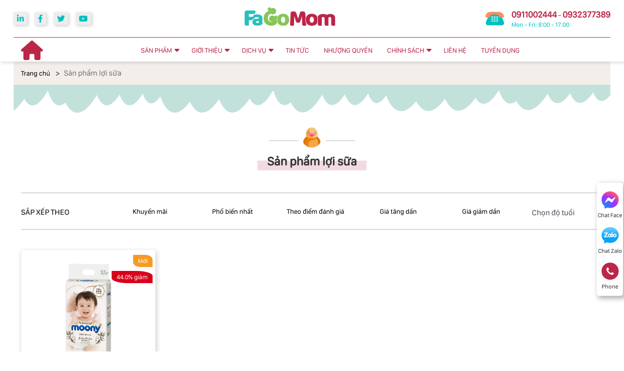

--- FILE ---
content_type: text/html; charset=utf-8
request_url: https://fagomom.vn/san-pham-loi-sua/
body_size: 9564
content:
<!DOCTYPE html>
<html>
<head>
<title>Sản phẩm lợi sữa</title>
<link rel="icon" type="image/x-icon" href="/storage/5m/8c/5m8c3onjanyicprs9yf97nd920fo_favicon_fagomom.jpg" />
<link href='https://fagomom.vn/san-pham-loi-sua/' rel='canonical'>
<meta content='text/html; charset=UTF-8' http-equiv='Content-Type'>
<meta content='width=device-width, initial-scale=1.0' name='viewport'>
<meta content='index, follow' name='robots'>
<meta content='index, follow' name='googlebot-news'>
<meta content='index, follow' name='googlebot'>
<meta content='snippet' name='googlebot-news'>
<meta charset='ISO-8859-1″' content='text/html;' http-equiv='Content-Type'>
<meta content='Vietnamese' http-equiv='content-language'>
<meta content='vi' http-equiv='Content-Language'>
<meta content='vn' name='Language'>
<meta content='website' property='og:type'>
<meta name='description'>
<meta content='Sản phẩm lợi sữa' name='title'>
<meta content='https://fagomom.vn/san-pham-loi-sua/' name='url'>
<meta content='https://fagomom.vn' name='image'>
<meta content='https://fagomom.vn/san-pham-loi-sua/' property='og:url'>
<meta content='https://fagomom.vn' property='og:image'>
<meta content='Sản phẩm lợi sữa' property='og:image:alt'>
<meta content='Sản phẩm lợi sữa' property='og:title'>
<meta property='og:description'>
<meta name='Abstract'>
<meta name="csrf-param" content="authenticity_token" />
<meta name="csrf-token" content="MfLDk-BnaLX_WoOzzanzfJf2VDihsXRc3N7tZzz7i-B-r6GwbHzuRdV6Earf4AwJfetOVq5pW4qxpUsWWIyckQ" />

<meta name="action-cable-url" content="/cable" />
<link rel="stylesheet" href="/assets/application-68d7a4117d5586ca09f43f5d8ba052c5b5c0040454620c7345cbaf855aef36c7.css" data-turbo-track="false" />
<script src="/assets/application-e1a9e3adedcf79ee6de142b0ae456bd742374a24e105a784c6ca11f47b8192a0.js" data-turbo-track="false"></script>
<link rel="alternate" type="application/atom+xml" title="ATOM" href="https://fagomom.vn/feed.atom" />
<script type='application/ld+json'>
{"@type":"BreadcrumbList","@context":"https://schema.org","itemListElement":[{"item":{"@id":"https://fagomom.vn/","url":"https://fagomom.vn/","name":"Trang chủ"},"@type":"ListItem","position":1},{"item":{"@id":"https://fagomom.vn/danh-cho-me-bau-va-sau-sinh/","url":"https://fagomom.vn/danh-cho-me-bau-va-sau-sinh/","name":"DÀNH CHO MẸ BẦU VÀ SAU SINH"},"@type":"ListItem","position":2},{"item":{"@id":"https://fagomom.vn/san-pham-loi-sua/","url":"https://fagomom.vn/san-pham-loi-sua/","name":"Sản phẩm lợi sữa"},"@type":"ListItem","position":3}]}
</script>
<!-- Them font-google roboto và Questrial -->
<link href='https://fonts.googleapis.com' rel='preconnect'>
<link crossorigin='' href='https://fonts.gstatic.com' rel='preconnect'>
<link href='https://fonts.googleapis.com/css2?family=Questrial&amp;family=Roboto:ital,wght@0,400;0,500;0,700;1,400;1,500;1,700&amp;display=swap' rel='stylesheet'>
<!-- TODO: remove cdn library -->
<!-- slick-carousel -->
<link href='//cdn.jsdelivr.net/gh/kenwheeler/slick@1.8.1/slick/slick.css' rel='stylesheet' type='text/css'>
<link href='//cdn.jsdelivr.net/gh/kenwheeler/slick@1.8.1/slick/slick-theme.css' rel='stylesheet' type='text/css'>
<!-- OwlCarousel2 -->
<link crossorigin='anonymous' href='https://cdnjs.cloudflare.com/ajax/libs/OwlCarousel2/2.3.4/assets/owl.carousel.min.css' integrity='sha512-tS3S5qG0BlhnQROyJXvNjeEM4UpMXHrQfTGmbQ1gKmelCxlSEBUaxhRBj/EFTzpbP4RVSrpEikbmdJobCvhE3g==' referrerpolicy='no-referrer' rel='stylesheet'>
<script src='https://cdnjs.cloudflare.com/ajax/libs/sticky-sidebar/3.3.1/jquery.sticky-sidebar.min.js' type='text/javascript'></script>
<!-- slick-carousel -->
<script src='//cdn.jsdelivr.net/gh/kenwheeler/slick@1.8.1/slick/slick.min.js' type='text/javascript'></script>
<!-- OwlCarousel2 -->
<script crossorigin='anonymous' integrity='sha512-bPs7Ae6pVvhOSiIcyUClR7/q2OAsRiovw4vAkX+zJbw3ShAeeqezq50RIIcIURq7Oa20rW2n2q+fyXBNcU9lrw==' referrerpolicy='no-referrer' src='https://cdnjs.cloudflare.com/ajax/libs/OwlCarousel2/2.3.4/owl.carousel.min.js'></script>
<link rel="stylesheet" href="/assets/theme.default-ca3cae514043ebcd470268d1316163d7ff86672096da19c194b8d59a1e9e58de.css" />
<script src="/assets/theme.default-62c6945c9ae964cff346d0e25924d2258efca18f0828926a2e2bf0e0628518a9.js"></script>
<!-- Google Tag Manager -->
<script>(function(w,d,s,l,i){w[l]=w[l]||[];w[l].push({'gtm.start':
new Date().getTime(),event:'gtm.js'});var f=d.getElementsByTagName(s)[0],
j=d.createElement(s),dl=l!='dataLayer'?'&l='+l:'';j.async=true;j.src=
'https://www.googletagmanager.com/gtm.js?id='+i+dl;f.parentNode.insertBefore(j,f);
})(window,document,'script','dataLayer','GTM-W86ZHWX');</script>
<!-- End Google Tag Manager -->
<meta name="google-site-verification" content="td3nn9Ty9GaDKEeARrZGvj_47brii3nAH75jlHj8aZ4" />
</head>
<body>
<script>
  var assetHost = "";
</script>
<!-- Google Tag Manager (noscript) -->
<noscript><iframe src="https://www.googletagmanager.com/ns.html?id=GTM-W86ZHWX"
height="0" width="0" style="display:none;visibility:hidden"></iframe></noscript>
<!-- End Google Tag Manager (noscript) -->
<header class="container-fluid wrapGeneralBig Desktop_3" id="blockOverMenuDesk">
<div class="container containerFix">
<div class="row rowFix">
<div class="socialArea">
<div class="socialBlock">
<a class="socialLink" href="https://www.linkedin.com/in/fa-gomom-2224171a3/" rel="nofollow" target="_blank" title="Linkedin">
<i aria-hidden="true" class="iconSocial fa fa-linkedin"></i>
</a>
<a class="socialLink" href="https://www.facebook.com/fagomom" rel="nofollow" target="_blank" title="facebook">
<i aria-hidden="true" class="iconSocial fa fa-facebook"></i>
</a>
<a class="socialLink" href="https://twitter.com/FagoMom" rel="nofollow" target="_blank" title="twitter">
<i aria-hidden="true" class="iconSocial fa fa-twitter"></i>
</a>
<a class="socialLink" href="https://www.youtube.com/@fagomom" rel="nofollow" target="_blank" title="youtube">
<i aria-hidden="true" class="iconSocial fa fa-youtube-play"></i>
</a>
</div>
</div>
<div class="logoArea">
<a class="logoPart figure2" href="/">
<img alt="Fagomom" src="/storage/nm/94/nm942c1gs6522k8q8d13t15djkoc_Logo_moi_cua_fagomom_final.webp">
</a>
</div>
<div class="contactArea">
<div class="specialPhoneBlock">
<div class="iconPart">
<img alt="fagomom" src="/tassets/images/item_13.png">
</div>
<div class="textPhonePart">
<a class="phoneText_1" href="tel:0911002444">0911002444</a>
<span style="color: var(--mau-chu-dao1)">-</span>
<a class="phoneText_1" href="tel:0932377389">0932377389</a>
<p class="phoneText_2">Mon - Fri: 8:00 - 17:00</p>
</div>
</div>
</div>
</div>
</div>
</header>
<div class="Desktop_3 wrapGeneralBig" id="menu_DESKTOP">
<div class="container">
<div class="row rowFix">
<div class="homeArea">
<a class="homePart" href="/">
<i aria-hidden="true" class="fa fa-home"></i>
</a>
</div>
<div class="menuBlock">
<div class="wrapFlex">
<div class="menuItem_1 dropDown">
<a class="linkLevel_1">SẢN PHẨM</a>
<div class="blockCateLevel_2">
<div class="menuItem_2">
<a class="linkLevel_2" href="/san-pham-khac/" title="SẢN PHẨM KHÁC">SẢN PHẨM KHÁC</a>
</div>
<div class="menuItem_2 dropDown">
<a class="linkLevel_2" href="/do-choi-hoc-tap/" title="ĐỒ CHƠI &amp; HỌC TẬP">ĐỒ CHƠI &amp; HỌC TẬP</a>
<div class="blockCateLevel_3">
<div class="menuItem_3">
<a class="linkLevel_3" href="/do-choi-tri-tue/">Đồ chơi trí tuệ</a>
</div>
<div class="menuItem_3">
<a class="linkLevel_3" href="/do-choi-cho-tre-so-sinh/">Đồ chơi cho trẻ sơ sinh</a>
</div>
<div class="menuItem_3">
<a class="linkLevel_3" href="/do-choi-go/">Đồ chơi gỗ</a>
</div>
<div class="menuItem_3">
<a class="linkLevel_3" href="/do-choi-mo-hinh/">Đồ chơi mô hình</a>
</div>
<div class="menuItem_3">
<a class="linkLevel_3" href="/sach-truyen-cho-be/">Sách &amp; truyện cho bé</a>
</div>
</div>
</div>
<div class="menuItem_2 dropDown">
<a class="linkLevel_2" href="/danh-cho-me-bau-va-sau-sinh/" title="DÀNH CHO MẸ BẦU VÀ SAU SINH">DÀNH CHO MẸ BẦU VÀ SAU SINH</a>
<div class="blockCateLevel_3">
<div class="menuItem_3">
<a class="linkLevel_3" href="/san-pham-loi-sua/">Sản phẩm lợi sữa</a>
</div>
<div class="menuItem_3">
<a class="linkLevel_3" href="/sua-bau/">Sữa bầu</a>
</div>
<div class="menuItem_3">
<a class="linkLevel_3" href="/vitamin-cho-me/">Vitamin cho mẹ</a>
</div>
<div class="menuItem_3">
<a class="linkLevel_3" href="/thoi-trang-phu-kien/">Thời trang &amp; phụ kiện</a>
</div>
<div class="menuItem_3">
<a class="linkLevel_3" href="/may-my-pham-lam-dep/">Máy mỹ phẩm làm đẹp</a>
</div>
<div class="menuItem_3">
<a class="linkLevel_3" href="/may-hut-sua-tui-tru-sua/">Máy hút sữa , túi trữ sữa</a>
</div>
<div class="menuItem_3">
<a class="linkLevel_3" href="/gel-gen-nit-nung/">Gel &amp; gen nịt nụng</a>
</div>
<div class="menuItem_3">
<a class="linkLevel_3" href="/giau-goi-sua-tam/">Dầu gội &amp; sữa tắm</a>
</div>
<div class="menuItem_3">
<a class="linkLevel_3" href="/tui-dung-do-me-va-be/">Túi đựng đồ mẹ và bé</a>
</div>
</div>
</div>
<div class="menuItem_2 dropDown">
<a class="linkLevel_2" href="/bim-ta/" title="BỈM &amp; TÃ">BỈM &amp; TÃ</a>
<div class="blockCateLevel_3">
<div class="menuItem_3">
<a class="linkLevel_3" href="/mong-lot-so-sinh/">Móng lót sơ sinh</a>
</div>
<div class="menuItem_3">
<a class="linkLevel_3" href="/ta-vai/">Tã vải</a>
</div>
<div class="menuItem_3">
<a class="linkLevel_3" href="/ta-giay/">Tã giấy</a>
</div>
<div class="menuItem_3">
<a class="linkLevel_3" href="/ta-quan/">Tã quần</a>
</div>
<div class="menuItem_3">
<a class="linkLevel_3" href="/khan-giay-uot-cho-be/">Khăn giấy ướt cho bé</a>
</div>
<div class="menuItem_3">
<a class="linkLevel_3" href="/ta-dan/">Tã dán</a>
</div>
</div>
</div>
</div>
</div>
<div class="menuItem_1 dropDown">
<a class="linkLevel_1" href="/gioi-thieu-fagomom/">GIỚI THIỆU</a>
<div class="blockCateLevel_2">
<div class="menuItem_2">
<a class="linkLevel_2" href="/gioi-thieu-fagomom/">Giới thiệu Fagomom</a>
</div>
<div class="menuItem_2">
<a class="linkLevel_2" href="/dieu-duong-vien/">Danh sách điều dưỡng viên Fagomom</a>
</div>
</div>
</div>
<div class="menuItem_1 dropDown">
<a class="linkLevel_1" href="/dich-vu-me-va-be/">DỊCH VỤ</a>
<div class="blockCateLevel_2">
<div class="menuItem_2">
<a class="linkLevel_2" href="/dich-vu-tam-be-tai-nha/"> Dịch Vụ Tắm Bé Tại Nhà</a>
</div>
<div class="menuItem_2">
<a class="linkLevel_2" href="/dich-vu-massage-cho-ba-bau/">Dịch Vụ Massage Cho Bà Bầu</a>
</div>
<div class="menuItem_2">
<a class="linkLevel_2" href="/dich-vu-thong-tac-tia-sua-tai-nha/">Dịch vụ thông tắc tia sữa</a>
</div>
<div class="menuItem_2">
<a class="linkLevel_2" href="/dich-vu-cham-soc-me-sau-sinh/">Dịch vụ chăm sóc mẹ sau sinh</a>
</div>
<div class="menuItem_2">
<a class="linkLevel_2" href="/dich-vu-bao-mau-cham-be-theo-gio-tai-nha/">Dịch Vụ Bảo Mẫu Chăm Bé Theo Giờ Tại Nhà</a>
</div>
<div class="menuItem_2">
<a class="linkLevel_2" href="/dich-vu-van-dong-som-cho-be-tre-so-sinh/">Dịch Vụ Vận Động Sớm Cho Trẻ Sơ Sinh</a>
</div>
</div>
</div>
<div class="menuItem_1">
<a class="linkLevel_1" href="/tin-tuc/">TIN TỨC</a>
</div>
<div class="menuItem_1">
<a class="linkLevel_1" href="/nhuong-quyen-thuong-hieu/">NHƯỢNG QUYỀN</a>
</div>
<div class="menuItem_1 dropDown">
<a class="linkLevel_1" href="#">CHÍNH SÁCH</a>
<div class="blockCateLevel_2">
<div class="menuItem_2">
<a class="linkLevel_2" href="/chinh-sach-mua-hang/">Chính sách mua hàng</a>
</div>
<div class="menuItem_2">
<a class="linkLevel_2" href="/chinh-sach-van-chuyen-hang/">Chính sách vận chuyển</a>
</div>
<div class="menuItem_2">
<a class="linkLevel_2" href="/chinh-sach-bao-hanh/">Chính sách bảo hành</a>
</div>
<div class="menuItem_2">
<a class="linkLevel_2" href="/chinh-sach-bao-mat/">Chính sách bảo mật</a>
</div>
<div class="menuItem_2">
<a class="linkLevel_2" href="/chinh-sach-doi-tra-hoan-tien/">Chính sách đổi trả</a>
</div>
</div>
</div>
<div class="menuItem_1">
<a class="linkLevel_1" href="/lien-he/">LIÊN HỆ</a>
</div>
<div class="menuItem_1">
<a class="linkLevel_1" href="/tuyen-dung-dieu-duong-vien/">TUYỂN DỤNG</a>
</div>
</div>
</div>
</div>
</div>
</div>
<div class="Desktop_3" id="contactBtnBlock">
<div class="smallBlock messengerBlock">
<a class="imgPart contactCallPopUp" contacttext="Chat Facebook" data-target="#popup_registration_5" data-toggle="modal" datahref="https://m.me/100637751418868" idgoogleget="btn_messenger_id">
<img alt="messenger" class="messFacePartImg" src="/tassets/images/messenger_item_2.png">
</a>
<p class="textPart">Chat Face</p>
</div>
<div class="smallBlock zaloBlock">
<a class="imgPart contactCallPopUp" contacttext="Chat Zalo" data-target="#popup_registration_5" data-toggle="modal" datahref="https://zalo.me/1170383168626846738" idgoogleget="btn_zalo_id">
<img alt="zalo" class="zaloPartImg" src="/tassets/images/zalo_item_2.png">
</a>
<p class="textPart">Chat Zalo</p>
</div>
<div class="smallBlock phoneBlock">
<a class="imgPart contactCallPopUp" contacttext="Gọi điện" data-target="#popup_registration_5" data-toggle="modal" datahref="tel:0911002444" idgoogleget="btn_phone_id">
<img alt="phone" class="phonePartImg" src="/tassets/images/phone_item_2.svg">
</a>
<p class="textPart">Phone</p>
<div class="textPart_2">
Gọi ngay:
<b>0911002444 - 0932377389</b>
</div>
</div>
</div>
<div id="pageUpBlock">
<div class="pageUp hidePageUp">
<i aria-hidden="true" class="pageUpImg fa fa-angle-up" title="Về đầu trang"></i>
</div>
</div>
<div class="Mobile_3" id="menu_MOBILE">
<div class="container containerFix">
<div class="row wrapFlex">
<a class="logoPart" href="/">
<img alt="logo" src="/storage/nm/94/nm942c1gs6522k8q8d13t15djkoc_Logo_moi_cua_fagomom_final.webp">
</a>
<div class="barsPart">
<div class="wrapIconBars">
<div class="line line_1"></div>
<div class="line line_2"></div>
<div class="line line_3"></div>
</div>
</div>
</div>
</div>
<div class="blockCateMobile">
<div class="container">
<div class="wrapCateParts">
<div class="catePart dropMore active">
<a class="link1">SẢN PHẨM</a>
<div class="wrapITag">
<i aria-hidden="true" class="fa fa-angle-right faFix"></i>
<i aria-hidden="true" class="fa fa-angle-down faFix"></i>
</div>
<ul class="blockLevel2">
<li>
<a class="link2" href="/san-pham-khac/" title="SẢN PHẨM KHÁC">SẢN PHẨM KHÁC</a>
</li>
<li>
<a class="link2" href="/do-choi-hoc-tap/" title="ĐỒ CHƠI &amp; HỌC TẬP">ĐỒ CHƠI &amp; HỌC TẬP</a>
</li>
<li>
<a class="link2" href="/danh-cho-me-bau-va-sau-sinh/" title="DÀNH CHO MẸ BẦU VÀ SAU SINH">DÀNH CHO MẸ BẦU VÀ SAU SINH</a>
</li>
<li>
<a class="link2" href="/bim-ta/" title="BỈM &amp; TÃ">BỈM &amp; TÃ</a>
</li>
</ul>
</div>
<div class="catePart dropMore">
<a class="link1" href="/gioi-thieu-fagomom/">GIỚI THIỆU</a>
<div class="wrapITag">
<i aria-hidden="true" class="fa fa-angle-right faFix"></i>
<i aria-hidden="true" class="fa fa-angle-down faFix"></i>
</div>
<ul class="blockLevel2">
<li>
<a class="link2" href="/gioi-thieu-fagomom/">Giới thiệu Fagomom</a>
</li>
<li>
<a class="link2" href="/dieu-duong-vien/">Danh sách điều dưỡng viên Fagomom</a>
</li>
</ul>
</div>
<div class="catePart dropMore">
<a class="link1" href="/dich-vu-me-va-be/">DỊCH VỤ</a>
<div class="wrapITag">
<i aria-hidden="true" class="fa fa-angle-right faFix"></i>
<i aria-hidden="true" class="fa fa-angle-down faFix"></i>
</div>
<ul class="blockLevel2">
<li>
<a class="link2" href="/dich-vu-tam-be-tai-nha/"> Dịch Vụ Tắm Bé Tại Nhà</a>
</li>
<li>
<a class="link2" href="/dich-vu-massage-cho-ba-bau/">Dịch Vụ Massage Cho Bà Bầu</a>
</li>
<li>
<a class="link2" href="/dich-vu-thong-tac-tia-sua-tai-nha/">Dịch vụ thông tắc tia sữa</a>
</li>
<li>
<a class="link2" href="/dich-vu-cham-soc-me-sau-sinh/">Dịch vụ chăm sóc mẹ sau sinh</a>
</li>
<li>
<a class="link2" href="/dich-vu-bao-mau-cham-be-theo-gio-tai-nha/">Dịch Vụ Bảo Mẫu Chăm Bé Theo Giờ Tại Nhà</a>
</li>
<li>
<a class="link2" href="/dich-vu-van-dong-som-cho-be-tre-so-sinh/">Dịch Vụ Vận Động Sớm Cho Trẻ Sơ Sinh</a>
</li>
</ul>
</div>
<div class="catePart">
<a class="link1" href="/tin-tuc/">TIN TỨC</a>
</div>
<div class="catePart">
<a class="link1" href="/nhuong-quyen-thuong-hieu/">NHƯỢNG QUYỀN</a>
</div>
<div class="catePart dropMore">
<a a="" class="link1">CHÍNH SÁCH</a>
<div class="wrapITag">
<i aria-hidden="true" class="fa fa-angle-right faFix"></i>
<i aria-hidden="true" class="fa fa-angle-down faFix"></i>
</div>
<ul class="blockLevel2">
<li>
<a class="link2" href="/chinh-sach-mua-hang/">Chính sách mua hàng</a>
</li>
<li>
<a class="link2" href="/chinh-sach-van-chuyen-hang/">Chính sách vận chuyển</a>
</li>
<li>
<a class="link2" href="/chinh-sach-bao-hanh/">Chính sách bảo hành</a>
</li>
<li>
<a class="link2" href="/chinh-sach-bao-mat/">Chính sách bảo mật</a>
</li>
<li>
<a class="link2" href="/chinh-sach-doi-tra-hoan-tien/">Chính sách đổi trả</a>
</li>
</ul>
</div>
<div class="catePart">
<a class="link1" href="/lien-he/">LIÊN HỆ</a>
</div>
<div class="catePart">
<a class="link1" href="/tuyen-dung-dieu-duong-vien/">TUYỂN DỤNG</a>
</div>
</div>
</div>
</div>
</div>
<div class="Mobile_3" id="menuEndPage_2">
<div class="wrapWidth">
<div class="row">
<div class="bookingPart smallPart">
<a class="aTag" data-target="#popup_registration_1" data-toggle="modal">
<img alt="bookingItem" class="bookingPartImg" src="/tassets/images/dat_lich_item_3.svg">
</a>
<p class="textUnderItem">Đặt lịch</p>
</div>
<div class="messFacePart smallPart">
<a class="aTag contactCallPopUp" contacttext="Chat Facebook" data-target="#popup_registration_5" data-toggle="modal" datahref="https://m.me/100637751418868" idgoogleget="btn_messenger_id">
<img alt="messengerItem" class="messFacePartImg" src="/tassets/images/messenger_item_3.svg">
</a>
<p class="textUnderItem">Chat Face</p>
</div>
<div class="phonePart centerPart">
<a class="phonePartImg contactCallPopUp" contacttext="Gọi điện" data-target="#popup_registration_5" data-toggle="modal" datahref="tel:0911002444" idgoogleget="btn_phone_id">
<img alt="phoneItem" src="/tassets/images/phone_item_3.svg">
</a>
</div>
<div class="zaloPart smallPart">
<a class="aTag contactCallPopUp" contacttext="Chat Zalo" data-target="#popup_registration_5" data-toggle="modal" datahref="https://zalo.me/1170383168626846738" idgoogleget="btn_zalo_id">
<img alt="Zalo" class="zaloPartImg" src="/tassets/images/zalo_item_3.svg">
</a>
<p class="textUnderItem">Zalo</p>
</div>
<div class="youtubePart smallPart">
<a class="aTag contactCallPopUp" contacttext="Tới kênh youtube" data-target="#popup_registration_5" data-toggle="modal" datahref="https://www.youtube.com/@fagomom" idgoogleget="btn_youtube_id">
<img alt="youtube" class="youtubePartImg" src="/tassets/images/youtube_item_3.svg">
</a>
<p class="textUnderItem">Youtube</p>
</div>
</div>
</div>
</div>

<!-- TODO: fix this -->
<div class="container-fluid" id="cateProductFagomom">
<div class="breadcrumbsBlock">
<div class="container containerFix">
<nav aria-label="breadcrumb">
<ol class="breadcrumb breadcrumbFix">
<li class="breadcrumb-item">
<a href="/">Trang chủ</a>
</li>
<li aria-current="page" class="breadcrumb-item active">Sản phẩm lợi sữa</li>
</ol>
</nav>
</div>
</div>
<div class="tuaRuaBlock">
<div class="container containerFix">
<img alt="img" class="imgTag" src="/tassets/images/img_12.png">
</div>
</div>
<div class="secMainContent">
<div class="container">
<div class="stylizedIcon">
<img alt="item" src="/tassets/images/item_1MM.png">
</div>
<div class="titleBlock_1">
<a href="#">
<h1 class="title">Sản phẩm lợi sữa</h1>
</a>
</div>
<div class="sortBlock">
<div class="smallBlock smallBlock_1">
</div>
<div class="smallBlock smallBlock_2">
<p class="title">SẮP XẾP THEO</p>
<div class="rightBlock">
<div class="slideBlockSubcate_4">
<div class="item">
<a class="aTag" href="#">Khuyến mãi</a>
</div>
<div class="item">
<a class="aTag" href="#">Phổ biến nhất</a>
</div>
<div class="item">
<a class="aTag" href="#">Theo điểm đánh giá</a>
</div>
<div class="item">
<a class="aTag" href="#">Giá tăng dần</a>
</div>
<div class="item">
<a class="aTag" href="#">Giá giảm dần</a>
</div>
<div class="item">
<div class="form-group">
<select class="form-control">
<option selected>Chọn độ tuổi</option>
<option value="1">Khoảng 1</option>
<option value="2">Khoảng 2</option>
<option value="3">Khoảng 3</option>
<option value="4">Khoảng 4</option>
</select>
</div>
</div>
</div>
</div>
</div>
</div>
<div class="productBlock">
<div class="row">
<div class="col-lg-3 col-md-4 col-6 wrapBox">
<div class="detailProductBlock">
<a href="/san-pham/bim-ta-quan-moony-cong-mieng-size-xxl-26-4/">
<div class="imgPart figure1">
<img alt="Bỉm - Tã quần Moony cộng miếng size XXL 26 + 4 miếng cho bé gái (13-28Kg)" src="/uploads/images/604747a414e12e328d8dafac/1578199232_l-dan-min.jpeg">
<div class="onImg">
<p class="newText">Mới</p>
<p class="discount">44.0% giảm</p>
</div>
</div>
</a>
<a href="/san-pham/bim-ta-quan-moony-cong-mieng-size-xxl-26-4/">
<div class="textPart">
<!-- - if product['original_category_name'].present? -->
<!-- %p.text1{:title => product['original_category_name']}= product['original_category_name'] -->
<p class="titleProduct" title="Bỉm - Tã quần Moony cộng miếng size XXL 26 + 4 miếng cho bé gái (13-28Kg)">Bỉm - Tã quần Moony cộng miếng size XXL 26 + 4 miếng cho bé gái (13-28Kg)</p>
</div>
</a>
<div class="wrapCenter">
<div class="starRate">
<img alt="" src="/tassets/images/starRate.svg">
<img alt="" src="/tassets/images/starRate.svg">
<img alt="" src="/tassets/images/starRate.svg">
<img alt="" src="/tassets/images/starRate.svg">
<img alt="" src="/tassets/images/starRate_2.svg">
</div>
</div>
<div class="pricePart">
<p class="currentPrice">223.346.0đ</p>
<p class="oldPrice">398.753.0đ</p>
</div>
<div class="btnAddCart">
<a class="btnType_3 btnFix1 btn-dataItem add-to-cart" data-product-id="2">Thêm vào giỏ hàng</a>
<a class="btnType_3 btnFix2" href="/cart/">Đi tới giỏ hàng</a>
</div>
</div>
</div>
</div>
</div>
<div class="paginationBlock">

</div>
</div>
</div>
<div class="galleryBlock">
<div class="slideGallery">
<div class="wrapBox">
<div class="imgPart figure1">
<img alt="gallery" loading="lazy" src="/storage/i8/0d/i80d28ov4jj178p9s35chdiiaexx_img_25.jpg">
</div>
</div>
<div class="wrapBox">
<div class="imgPart figure1">
<img alt="gallery" loading="lazy" src="/storage/hx/1f/hx1fad28ew0gomixaptgnmfrlkus_img_28.jpg">
</div>
</div>
<div class="wrapBox">
<div class="imgPart figure1">
<img alt="gallery" loading="lazy" src="/storage/fu/vo/fuvojdkz1zsl7c6xk4vift6hcu9g_img_27.jpg">
</div>
</div>
<div class="wrapBox">
<div class="imgPart figure1">
<img alt="gallery" loading="lazy" src="/storage/yh/g8/yhg8511vijcws8h55xzoimqi211d_img_26.jpg">
</div>
</div>
</div>
<div class="textPart">
<p class="text1">THƯ VIỆN HÌNH ẢNH</p>
</div>
</div>

</div>
<section class="new-specialblock13">
<div class="container">
<div class="row row-fix justify-content-around align-items-center">
<div class="col-lg-3 col-md-6 col-sm-6 col-6 col-fix">
<div class="small-block">
<div class="icon-block">
<img alt="fagomom" class="wk-editable-image" id="home-new-specialblock13-img" src="/tassets/images/sp13-icon1.svg">
</div>
<div class="text-block">
<p class="text1 wk-editable-text" id="home-new-specialblock13-text">
Bảo đảm chất lượng
</p>
<p class="text2 wk-editable-text" id="home-new-specialblock13-text1">Chuyên viên chăm sóc kinh nghiệm từ 2 năm trở lên</p>
</div>
</div>
</div>
<div class="col-lg-3 col-md-6 col-sm-6 col-6 col-fix">
<div class="small-block">
<div class="icon-block">
<img alt="fagomom" class="wk-editable-image" id="home-new-specialblock13-img1" src="/tassets/images/sp13-icon4.svg">
</div>
<div class="text-block">
<p class="text1 wk-editable-text" id="home-new-specialblock13-text2">Miễn phí di chuyển</p>
<p class="text2 wk-editable-text" id="home-new-specialblock13-text3">Tất cả mọi đơn hàng</p>
</div>
</div>
</div>
<div class="col-lg-3 col-md-6 col-sm-6 col-6 col-fix">
<div class="small-block">
<div class="icon-block">
<img alt="fagomom" class="wk-editable-image" id="home-new-specialblock13-img2" src="/tassets/images/sp13-icon3.svg">
</div>
<div class="text-block">
<p class="text1 wk-editable-text" id="home-new-specialblock13-text4">
Hỗ trợ 24/7
</p>
<p class="text2">
Hotline: 0911002444
</p>
</div>
</div>
</div>
<div class="col-lg-3 col-md-6 col-sm-6 col-6 col-fix">
<div class="small-block">
<div class="icon-block">
<img alt="fagomom" class="wk-editable-image" id="home-new-specialblock13-img3" src="/tassets/images/sp13-icon2.svg">
</div>
<div class="text-block">
<p class="text1 wk-editable-text" id="home-new-specialblock13-text5">Hỗ trợ thay đổi chuyên viên chăm sóc </p>
<p class="text2 wk-editable-text" id="home-new-specialblock13-text6">
Trong vòng 7 ngày
</p>
</div>
</div>
</div>
</div>
</div>
</section>


<div class="container-fluid" id="footerFagomom_2">
<div class="footerLine4Col">
<div class="container">
<div class="row">
<div class="col-lg-3 col-md-6 col-12 colFix">
<div class="titlePart">
<p class="text wk-editable-text" id="footerFagomom_2-text">LIÊN HỆ CHÚNG TÔI</p>
</div>
<div class="ContentPart">
<p class="pType1">CÔNG TY TNHH MẸ VÀ BÉ FAGOMOM</p>
<p class="pType2 wk-editable-text" id="footerFagomom_2-ContentPart-text">Giấy chứng nhận đăng ký kinh doanh số 0318801562</p>
<p class="pType2 wk-editable-text" id="footerFagomom_2-ContentPart-text1">Do Sở Kế Hoạch Và Đầu Tư Thành Phố Hồ Chí Minh Cấp ngày 08/01/2025 </p>
<div>
<p class="pType2">Địa chỉ:</p>
<p class="pType2 wk-editable-text" id="footerFagomom_2-ContentPart-text2">Địa chỉ: 
26/1 Nguyễn Minh Hoàng, P12, Q. Tân Bình  -                                
43/14/34 Cộng Hoà P4 Tân Bình</p>
<p class="pType2 wk-editable-text" id="footerFagomom_2-ContentPart-textad2">43/14/34 Cộng Hoà P4 Tân Bình</p>
</div>
<p class="pType2">Email: cskh@fagomom.vn</p>
<p class="pType1 wk-editable-text" id="footerFagomom_2-ContentPart-text4">FaGoMom – “Nâng niu bé – Thấu hiểu mẹ”</p>
<p class="pType2 phone">
<a href="tel:0911002444">0911002444</a>
<span>-</span>
<a href="tel:0932377389">0932377389</a>
</p>
<p class="pType2 clock">
<i class="time wk-editable-text" id="footerFagomom_2-ContentPart-text11">Thứ 2 - 7 : 8:00 - 18:00</i>
<i class="time wk-editable-text" id="footerFagomom_2-ContentPart-text12">Chủ nhật : 8:00 - 11:30</i>
</p>
</div>
<div class="shareSocialPart">
<div class="shareSocial1">
<div class="item">
<a href="https://www.facebook.com/fagomom" rel="nofollow" target="_blank" title="facebook">
<img alt="itemFacebook" src="/tassets/images/itemFacebook2.svg">
</a>
</div>
<div class="item">
<a href="https://twitter.com/FagoMom" rel="nofollow" target="_blank" title="twitter">
<img alt="twitter" src="/tassets/images/twitter_2.svg">
</a>
</div>
<div class="item">
<a href="https://www.linkedin.com/in/fa-gomom-2224171a3/" rel="nofollow" target="_blank" title="Linkedin">
<img alt="instagram" src="/tassets/images/instagramItem2.svg">
</a>
</div>
<div class="item">
<a href="https://www.youtube.com/@fagomom" rel="nofollow" target="_blank" title="youtube">
<img alt="youtube" src="/tassets/images/youtube_2.svg">
</a>
</div>
</div>
</div>
</div>
<div class="col-lg-3 col-md-6 col-12 colFix">
<div class="titlePart">
<p class="text wk-editable-text" id="footerFagomom_2-ContentPart-1-text">DANH MỤC</p>
</div>
<div class="ContentPart">
<ul>
<li>
<a class="wk-editable-link" href="/" id="footerFagomom_2-ContentPart-1-link">Trang chủ</a>
</li>
<li>
<a class="wk-editable-link" href="/dich-vu-tam-be-so-sinh-tai-nha/" id="footerFagomom_2-ContentPart-1-link1">Dịch vụ</a>
</li>
<li>
<a class="wk-editable-link" href="/bim-ta/" id="footerFagomom_2-ContentPart-1-link2">Sản phẩm</a>
</li>
<li>
<a class="wk-editable-link" href="/tin-tuc/" id="footerFagomom_2-ContentPart-1-link3">Tin tức</a>
</li>
<li>
<a class="wk-editable-link" href="/lien-he/" id="footerFagomom_2-ContentPart-1-link4">Liên hệ</a>
</li>
<li>
<a class="wk-editable-link" href="/tuyen-dung-dieu-duong-vien/" id="footerFagomom_2-ContentPart-1-link5">Tuyển dụng</a>
</li>
</ul>
</div>
<div class="dmcaFooter" style="width: 50%;margin-top: 20px;">
<a class="dmca-badge" href="//www.dmca.com/Protection/Status.aspx?ID=93a55eee-bb80-4a4e-a873-8302b1e8ab72" rel="nofollow" target="_blank" title="DMCA.com Protection Status">
<img alt="DMCA.com Protection Status" src="https://images.dmca.com/Badges/dmca_protected_16_120.png?ID=93a55eee-bb80-4a4e-a873-8302b1e8ab72">
</a>
</div>
</div>
<div class="col-lg-3 col-md-6 col-12 colFix">
<div class="titlePart">
<p class="text wk-editable-text" id="footerFagomom_2-ContentPart-2-text">CHÍNH SÁCH</p>
</div>
<div class="ContentPart">
<ul>
<li>
<a class="wk-editable-link" href="/chinh-sach-mua-hang/" id="footerFagomom_2-ContentPart-2-link">Chính sách mua hàng</a>
</li>
<li>
<a class="wk-editable-link" href="/chinh-sach-van-chuyen-hang/" id="footerFagomom_2-ContentPart-2-link1">Chính sách vận chuyển</a>
</li>
<li>
<a class="wk-editable-link" href="/chinh-sach-bao-hanh/" id="footerFagomom_2-ContentPart-2-link2">Chính sách bảo hành</a>
</li>
<li>
<a class="wk-editable-link" href="/chinh-sach-bao-mat/" id="footerFagomom_2-ContentPart-2-link3">Chính sách bảo mật</a>
</li>
<li>
<a class="wk-editable-link" href="/chinh-sach-doi-tra-hoan-tien/" id="footerFagomom_2-ContentPart-2-link4">Chính sách đổi trả</a>
</li>
</ul>
</div>
</div>
<div class="col-lg-3 col-md-6 col-12 colFix">
<div class="titlePart">
<p class="text wk-editable-text" id="footerFagomom_2-ContentPart-2-text1">KẾT NỐI VỚI FAGOMOM.VN</p>
</div>
<a href="https://www.facebook.com/fagomom" rel="nofollow" target="_blank" title="facebook">
<div class="ContentPart">
<img alt="Fanpage" src="/uploads/img/fanpage_1.webp" style="width: 100%;">
</div>
</a>
</div>
</div>
</div>
</div>
</div>
<div id="lineEnd">
<div class="container">
<p class="text">
<span class="wk-editable-text" id="footerFagomom_2-lineEnd-text">Công Ty TNHH Giải Pháp Thương Mại FAGO GROUP 2021 . Design web and SEO by</span>
<a class="aTagLinkk wk-editable-link" href="https://fagoagency.vn/" id="footerFagomom_2-lineEnd-link" rel="nofollow" target="_blank">FAGO AGENCY</a>
</p>
</div>
</div>
<div aria-hidden="true" class="modal fade" id="popup_registration_1" role="dialog" tabindex="-1">
<div class="modal-dialog modal-lg" role="document">
<div class="modal-content">
<div class="titlePart">
<p class="title">ĐĂNG KÝ LỊCH</p>
<div class="underline"></div>
<a class="close closeItem" data-dismiss="modal">
x
</a>
</div>
<div class="blockRegistration_2">
<form class="contact-form dang-ky" target="/thank-you">
<input type="hidden" name="authenticity_token" id="authenticity_token" value="8tBmsZ7Evz5Zsp0iONmkiwsU4_pEFLe8QEL1J3o3jxy9jQSSEt85znOSDzsqkFv-4Qn5lEvMmGotOVNWHkCYbQ" autocomplete="off">
<input type="hidden" name="form" id="form" value="dang-ky-lich" autocomplete="off">
<div class="formRegistration">
<div class="form-group">
<input class="form-control" name="name" placeholder="Họ và Tên *" type="text">
</div>
<div class="form-row">
<div class="form-group col-6">
<input class="form-control" name="phone" placeholder="Số điện thoại *" type="text">
</div>
<div class="form-group col-6">
<input class="form-control" name="extra[Số điện thoại khác]" placeholder="Số điện thoại khác" type="text">
</div>
</div>
<div class="form-group">
<input class="form-control" name="extra[Địa chỉ chi tiết]" placeholder="Địa chỉ chi tiết *" type="text">
</div>
<div class="form-row">
<div class="form-group col-6">
<input class="form-control" name="extra[Quận]" placeholder="Quận *" type="text">
</div>
<div class="form-group col-6">
<input class="form-control" name="extra[Thành Phố]" placeholder="Thành Phố *" type="text">
</div>
</div>
<div class="form-group">
<input class="form-control" name="extra[Ngày bắt đầu tắm / ngày dự sinh]" placeholder="Ngày bắt đầu tắm / ngày dự sinh *" type="text">
</div>
<div class="form-group">
<input class="form-control" name="extra[Dịch vụ]" placeholder="Dịch vụ *" type="text">
</div>
<div class="form-group">
<textarea class="form-control" name="note" placeholder="Ghi chú" rows="3"></textarea>
</div>
</div>
<div class="btnSubmit">
<button class="btnType_3 btnSubmit2 mx-auto">ĐĂNG KÝ</button>
<p class="buttonload_lh buttonload_booking mx-auto"><i class="fa fa-spinner fa-spin"></i>Loading
</p>
</div>
</form>
</div>
</div>
</div>
</div>
<div aria-hidden="true" class="modal fade" id="popup_registration_3" role="dialog" tabindex="-1">
<div class="modal-dialog modal-lg" role="document">
<div class="modal-content">
<div class="titlePart">
<p class="title">ĐẶT CÂU HỎI</p>
<div class="underline"></div>
<a class="close closeItem" data-dismiss="modal">
x
</a>
</div>
<div class="blockRegistration_2">
<form class="contact-form dang-ky-tuyen-dung" target="/thank-you">
<input type="hidden" name="authenticity_token" id="authenticity_token" value="41K5ibMheB5iJ36Th_Pr5OmxVFZ69z8F8-fhJmAdarmsD9uqPzr-7kgH7IqVuhSRA6xOOHUvENOenEdXBGp9yA" autocomplete="off">
<input type="hidden" name="form" id="form" value="dat-cau-hoi" autocomplete="off">
<div class="formRegistration">
<div class="form-group">
<input class="form-control" name="name" placeholder="Họ và Tên" type="text">
</div>
<div class="form-group">
<select class="form-control" name="extra[Khu vực]">
<option value="">Khu vực</option>
<option value="Miền Bắc">Miền Bắc</option>
<option value="Miền Nam">Miền Nam</option>
</select>
</div>
<div class="form-group">
<input class="form-control" id="phone3" name="phone" placeholder="Số điện thoại" type="text">
</div>
<div class="form-group">
<select class="form-control" name="extra[Dịch vụ]">
<option value="">Chọn dịch vụ tư vấn</option>
<option value="Chăm sóc mẹ sau sinh">Chăm sóc mẹ sau sinh</option>
<option value="Tắm bé tại nhà">Tắm bé tại nhà</option>
<option value="Bơi thủy liệu">Bơi thủy liệu</option>
<option value="Thông tắc tia sữa">Thông tắc tia sữa</option>
</select>
</div>
<div class="form-group">
<textarea class="form-control" id="message3" name="note" placeholder="Nhập nội dung" rows="3"></textarea>
</div>
</div>
<div class="btnSubmit">
<button class="btnType_3mi btnSubmit2 mx-auto">ĐĂNG KÝ</button>
<p class="buttonload_lh buttonload_booking mx-auto"><i class="fa fa-spinner fa-spin"></i>Loading
</p>
</div>
</form>
</div>
</div>
</div>
</div>
<div aria-hidden="true" class="modal fade specialBlock_15" id="popup_registration_5" role="dialog" tabindex="-1">
<div class="modal-dialog modal-dialog-centered" role="document">
<div class="modal-content">
<div class="modal-header">
<p class="modal-title">KẾT NỐI</p>
<button aria-label="Close" class="close" data-dismiss="modal" type="button">
<span aria-hidden="true">×</span>
</button>
</div>
<div class="modal-body">
Bạn có muốn kết nối với tư vấn viên Fagomom?
</div>
<div class="modal-footer">
<a class="btnType_2" data-dismiss="modal">Hủy</a>
<a class="btnType_2 btnContact" href="" rel="nofollow" target="_blank"></a>
</div>
</div>
</div>
</div>



</body>
</html>


--- FILE ---
content_type: text/css
request_url: https://fagomom.vn/assets/theme.default-ca3cae514043ebcd470268d1316163d7ff86672096da19c194b8d59a1e9e58de.css
body_size: 41712
content:
*{font-family:fontSfReg, 'Roboto', sans-serif}h1,h2,h3,h4,h5,h6,p,li{font-size:16px;line-height:1.5;margin-bottom:8px;color:#333;font-weight:normal;transition:0.25s}a{transition:all 0.25s;color:#333;font-size:16px;line-height:1.5;font-weight:normal}a:hover{text-decoration:none;color:#333}ul{padding:0;margin-bottom:8px;font-size:16px}img{width:100%}.owl-theme .owl-nav{margin:0}.slick-slide:focus{outline:transparent}.boldText500{font-family:fontSf500;font-style:normal}.boldText700{font-weight:700;font-style:normal}.font_italic{font-style:italic !important}.fontSize_14{font-size:14px !important}.fontSize_16{font-size:16px !important}.fontSize_18{font-size:18px !important}.fontSize_20{font-size:20px !important}.fontSize_22{font-size:22px !important}.paddingLeft_25{padding-left:25px !important}.paddingLeft_35{padding-left:35px !important}.marBot_0{margin-bottom:0 !important}.marBot_5{margin-bottom:5px !important}.marBot_15{margin-bottom:15px !important}.marBot_20{margin-bottom:20px !important}.marBot_30{margin-bottom:30px !important}.marTop_20{margin-top:20px !important}.marTop_30{margin-top:30px !important}.color_White{color:#ffffff !important}.text_cent{text-align:center !important}.text_left{text-align:left}.wrapGeneralBig{padding:0;max-width:2000px;margin:auto}:root{--do_hay_dung: #D9001B;--hong_chu_dao: #BB2649;--mau_chu_dao_1: #BB2649;--mau_chu_dao_2: #2D3282;--xanh_hover:#39b3d7}@font-face{src:url(/uploads/font_sf/SF-Compact-Rounded-Regular.otf);font-family:fontSfReg}@font-face{src:url(/uploads/font_sf/SF-Compact-Rounded-Medium.otf);font-family:fontSf500}@font-face{src:url(/uploads/font_sf/SF-Compact-Rounded-Bold.otf);font-family:fontSf700}@media only screen and (min-width: 576px){.Mobile_1{display:none !important}}@media only screen and (max-width: 575px){.Desktop_1{display:none !important}}@media only screen and (min-width: 768px){.Mobile_2{display:none !important}}@media only screen and (max-width: 767px){.Desktop_2{display:none !important}}@keyframes appeared{from{bottom:-4rem;opacity:0}to{bottom:0;opacity:1}}@keyframes appeared2{from{width:0px;opacity:0}to{width:100%;opacity:1}}@keyframes appeared3{from{top:200%;opacity:0}to{top:100%;opacity:1}}@keyframes appeared4{from{opacity:0}to{opacity:1}}@keyframes appeared5{from{left:-100%;opacity:0}to{left:0;opacity:1}}@keyframes appeared6{from{top:100%;opacity:0}to{top:0;opacity:1}}@keyframes bigshake{0%{width:70px;height:70px}50%{width:75px;height:75px}100%{width:80px;height:80px;opacity:0}}.figure1{position:relative;overflow:hidden}.figure1::before{position:absolute;top:50%;left:50%;z-index:2;display:block;content:'';width:0;height:0;background:rgba(255,255,255,0.2);border-radius:100%;-webkit-transform:translate(-50%, -50%);transform:translate(-50%, -50%);opacity:0}.figure1:hover::before{-webkit-animation:circle .75s;animation:circle .75s}@-webkit-keyframes circle{0%{opacity:1}40%{opacity:1}100%{width:200%;height:200%;opacity:0}}@keyframes circle{0%{opacity:1}40%{opacity:1}100%{width:200%;height:200%;opacity:0}}.figure2{position:relative;overflow:hidden}.figure2::before{position:absolute;top:0;left:-90%;z-index:2;display:block;content:'';width:50%;height:100%;background:-webkit-linear-gradient(left, rgba(255,255,255,0) 0%, rgba(255,255,255,0.3) 100%);background:linear-gradient(to right, rgba(255,255,255,0) 0%, rgba(255,255,255,0.3) 100%);-webkit-transform:skewX(-25deg);transform:skewX(-25deg)}.figure2:hover::before{-webkit-animation:shine .75s;animation:shine .75s}@-webkit-keyframes shine{100%{left:125%}}@keyframes shine{100%{left:125%}}.halfContainer{width:100%;padding-left:15px;padding-right:15px;margin-left:auto}@media only screen and (min-width: 768px){.halfContainer{max-width:360px}}@media only screen and (min-width: 992px){.halfContainer{max-width:480px}}@media only screen and (min-width: 1200px){.halfContainer{max-width:570px}}.halfContainer2{width:100%;padding-left:15px;padding-right:15px;margin-right:auto}@media only screen and (min-width: 992px){.halfContainer2{max-width:432px}}@media only screen and (min-width: 1200px){.halfContainer2{max-width:513px}}.paginationBlock .paginationNav{text-align:center}.paginationBlock ul.pagination{display:inline-flex}.paginationBlock .paginationNav .page-link{color:var(--xanh_chu_dao);padding:8px 14px}.paginationBlock .paginationNav #selected-page.page-link{color:#ffffff;background-color:var(--hong_chu_dao)}.paginationBlock .paginationNav .page-link:hover,.paginationBlock .paginationNav .page-link:focus{box-shadow:0 0 0 0.2rem #fce0e5}.tableOfContent{position:relative;margin-bottom:30px;margin-top:30px;width:70%;padding:20px;background-color:#f4f4f4;border:2px solid var(--mau_chu_dao_1);border-radius:10px;box-shadow:2px 2px 8px 0px rgba(0,0,0,0.2)}.tableOfContent .title{position:relative;font-size:24px;font-weight:700;color:var(--hong_chu_dao);padding-left:40px}.tableOfContent .title:before{position:absolute;font-family:'Font Awesome 6 Free';font-weight:900;content:'\f0c9';font-size:30px;top:50%;left:10px;transform:translate(-50%, -50%)}.tableOfContent .title .fa-angle-down{position:absolute;right:0;top:2px;margin:0;font-size:30px;cursor:pointer}.tableOfContent .title .fa-angle-down:hover{color:var(--mau_chu_dao_1)}.tableOfContent .mucLucPart{visibility:hidden;max-height:0;opacity:0;transition:0.4s;position:relative;top:-100px;padding-top:15px}.tableOfContent.appearContent .mucLucPart{visibility:visible;max-height:320vh;height:unset;opacity:1;top:0}.tableOfContent.appearContent .clickToggle{transform:rotate(180deg)}.tableOfContent .mucLucPart li a:hover{color:var(--hong_chu_dao) !important}.tableOfContent .mucLucPart li a{display:inline-block}.shareSocial1{display:inline-flex;padding-left:0;margin-bottom:0}.shareSocial1 .item{margin-right:16px;margin-bottom:0}.shareSocial1 .item:last-child{margin-right:0}.shareSocial1 .item a:hover>img{filter:invert(1)}.shareSocial1 .item img{width:30px;filter:invert(0.5);transition:0.3s}.shareSocial2 ul{display:flex;padding-left:0}.shareSocial2 ul li{list-style:none;margin-right:0.5rem}.shareSocial2 ul li img{width:25px}.owl-theme .owl-dots .owl-dot.active span{background-color:var(--mau_chu_dao_1) !important}.owl-theme .owl-dots .owl-dot{outline:none}#owl-dot1{margin-top:22px}#owl-dot1 .owl-dot span{height:8px;width:8px;transition:0.3s}.btnType_1{display:inline-block;padding:7px 15px;color:var(--hong_chu_dao);border-radius:2px;transition:0.3s}.btnType_1:hover{color:#ffffff;background-color:var(--hong_chu_dao)}.btnType_2{display:inline-block;padding:5px 15px;color:#ffffff !important;background-color:#e29f26;border:1px dashed #ffffff;border-radius:2px;transition:0.3s;cursor:pointer}.btnType_2:hover{color:#ffffff;background-color:var(--hong_chu_dao)}.btnType_3{color:#333;padding:7px 7px;background-color:#eeeeee;transition:0.3s;text-align:center;display:inline-block;border-radius:5px;font-size:13px;cursor:pointer}.btnType_3:hover{color:#ffffff;background-color:var(--hong_chu_dao);box-shadow:1px 3px 5px 0px rgba(0,0,0,0.5);transform:translateY(2px)}.btnType_4{color:#ffffff !important;padding:9px 15px 9px 55px;background-color:#f0ad4e;transition:0.3s;text-align:center;display:inline-block;border-radius:5px;font-size:16px;position:relative;font-family:fontSf500;cursor:pointer}.btnType_4:before{content:"";position:absolute;top:50%;transform:translateY(-50%);left:15px;width:30px;height:30px;background:url(/uploads/img/handItem.svg) no-repeat center;background-size:contain}.btnType_4:hover{background-color:var(--hong_chu_dao);color:#ffffff;box-shadow:0 0 19px 2px var(--hong_chu_dao)}.btnType_5{font-size:16px;font-weight:600;padding:5px 20px;border:1px solid #69696C;transition:0.3s;color:#32333D;border-radius:16px;display:inline-block}.btnType_5:hover{background-color:var(--mau_chu_dao_1);color:#ffffff;border-color:var(--mau_chu_dao_1);box-shadow:0px 0px 10px 0px rgba(0,0,0,0.2);transform:translateY(-2px)}.dotText{position:relative;padding-left:20px}.dotText:before{content:'\f192';font-family:'Font Awesome 6 Free';position:absolute;top:6px;left:0;font-size:16px;line-height:1}.underlineType_1{width:100%;height:2px;background-image:linear-gradient(to right, #7ed858, #e7838b, #737aa0, #5270fb);margin-bottom:15px}.linkXemThem{min-width:65%;display:inline-block;transition:0.3s;margin-bottom:20px}.linkXemThem:hover{min-width:85%}.linkXemThem .textXemThem{font-size:16px;color:#015478;margin:0;padding:10px 45px 10px 15px;position:relative;background-color:#f2f2f2}.linkXemThem .textXemThem:before{content:"";width:4px;height:100%;position:absolute;top:0;left:0;background-image:linear-gradient(to bottom, #7ed858, #e7838b, #737aa0, #5270fb)}.linkXemThem .textXemThem:after{content:"";width:30px;height:30px;position:absolute;top:50%;transform:translateY(-50%);right:10px;background:url(/uploads/img/handItem.svg) no-repeat center;background-size:contain}.breadcrumbsBlock .containerFix{background-color:#f3eee9}.breadcrumbsBlock .breadcrumbFix{background-color:transparent;display:inline-block;margin-bottom:0;padding:0.75rem 0}.breadcrumbsBlock .breadcrumbFix .breadcrumb-item{font-size:16px;display:inline}.breadcrumbsBlock .breadcrumbFix .breadcrumb-item+.breadcrumb-item::before{color:#333;content:">";float:unset}.breadcrumbsBlock .breadcrumbFix .breadcrumb-item a:hover{color:var(--do_chu_dao)}.tuaRuaBlock{margin-bottom:30px}.tuaRuaBlock .containerFix{padding:0}.tuaRuaBlock .containerFix .imgTag{width:100%;transform:rotate(180deg)}#slick-prev-1{background-color:rgba(1,1,1,0.6);left:0;z-index:2;padding:9px 18px 25px 6px;border-radius:3px;transition:0.3s}#slick-prev-1:focus{box-shadow:0 0 19px 2px var(--hong_chu_dao)}#slick-prev-1:hover{background-color:#010101;box-shadow:0 0 19px 2px var(--hong_chu_dao)}#slick-prev-1:before{content:"‹";line-height:0;opacity:1;color:#ffffff;font-weight:700;font-size:40px}#slick-next-1{background-color:rgba(1,1,1,0.6);right:0;z-index:2;padding:9px 18px 25px 6px;border-radius:3px;transition:0.3s}#slick-next-1:focus{box-shadow:0 0 19px 2px var(--hong_chu_dao)}#slick-next-1:hover{background-color:#010101;box-shadow:0 0 19px 2px var(--hong_chu_dao)}#slick-next-1:before{content:"›";line-height:0;opacity:1;color:#ffffff;font-weight:700;font-size:40px}#slick-prev-2,#slick-next-2{top:unset;bottom:0;width:unset;height:unset;padding:8px 10px}#slick-prev-2:before{content:"Back";line-height:1;opacity:1;color:#ffffff;font-weight:normal;font-size:13px;font-family:'Roboto', sans-serif}#slick-next-2:before{content:"Next";line-height:1;opacity:1;color:#ffffff;font-weight:normal;font-size:13px;font-family:'Roboto', sans-serif}.stylizedIcon{text-align:center;margin-bottom:10px}.stylizedIcon img{width:9rem}.titleBlock_1{text-align:center;margin-bottom:25px}.titleBlock_1 .title{font-size:22px;font-weight:700;display:inline-block;padding-left:20px;padding-right:20px;position:relative;z-index:2;margin-bottom:0;transition:0.3s}.titleBlock_1 .title:hover{color:var(--xanh_hover)}.titleBlock_1 .title:hover::after{bottom:-15px}.titleBlock_1 .title:after{content:"";position:absolute;width:100%;height:20px;background-color:#f1dbe0;z-index:-1;bottom:0;transform:translateX(-50%);left:50%;transition:0.3s}.titleBlock_2:hover .underline{width:15rem}.titleBlock_2 .title{font-size:22px;font-weight:700;display:inline-block;margin-bottom:5px;transition:0.3s}.titleBlock_2 .underline{width:10rem;height:3px;background-image:linear-gradient(to right, #7ed858, #e7838b, #737aa0, #5270fb);transition:0.3s}.titleBlock_3{margin-bottom:30px;display:inline-block}.titleBlock_3 .titleText_1{font-size:25px;margin-bottom:0}.titleBlock_3 .titleText_2{font-size:25px;font-weight:700}.titleBlock_3 .underline{width:50%;height:3px;margin-top:10px;background-image:linear-gradient(to right, #7ed858, #e7838b, #737aa0, #5270fb);margin-bottom:15px}@media only screen and (max-width: 575px){.titleBlock_3 .titleText_1,.titleBlock_3 .titleText_2{font-size:20px}}.titleBlock_4{margin-bottom:45px;position:relative;text-align:center;padding-bottom:4px}.titleBlock_4:before{content:'';width:50%;max-width:200px;height:2px;position:absolute;bottom:0;left:50%;transform:translateX(-50%);background-color:#012e2c}.titleBlock_4 .titleText{font-size:30px;color:#012e2c;font-weight:700;text-transform:uppercase}@media only screen and (max-width: 575px){.titleBlock_4{margin-bottom:30px}.titleBlock_4 .titleText{font-size:24px}}.blockUnNamed_1{padding:10px 10px 20px 10px;border-radius:15px;box-shadow:2px 4px 10px 0 rgba(0,0,0,0.2);height:100%}.blockUnNamed_1 .textPart{text-align:center;border-bottom:1px solid var(--hong_chu_dao);margin-bottom:20px}.blockUnNamed_1 .textPart .text1{font-weight:700;margin-bottom:0;height:22px;overflow:hidden;-webkit-line-clamp:1;display:-webkit-box;-webkit-box-orient:vertical}.blockUnNamed_1 .textPart .text2{height:49px;overflow:hidden;-webkit-line-clamp:2;display:-webkit-box;-webkit-box-orient:vertical}.blockUnNamed_1 .imgPart{width:100%;padding-bottom:66.67%;position:relative;margin-bottom:15px}.blockUnNamed_1 .imgPart:hover img{width:110%;height:110%}.blockUnNamed_1 .imgPart img{width:100%;height:100%;object-fit:contain;position:absolute;top:50%;left:50%;transform:translate(-50%, -50%);transition:0.3s}.blockUnNamed_1 .textUnderImg{text-align:center;margin-bottom:0}.magazineBlock{padding-top:50px;padding-bottom:40px;background-color:#ffffff}.magazineBlock .titleBlock_1{padding-bottom:40px}.magazineBlock .titleBlock_1 .text2{position:absolute;margin:auto;display:block;left:50%;transform:translateX(-50%);z-index:3;font-size:25px;font-family:fontSf500;color:var(--hong_chu_dao);width:100%;padding-left:15px;padding-right:15px}.magazineBlock .owlMagazineBlock .smallBlock{margin:10px}.magazineBlock .owlMagazineBlock .smallBlock .logoPart{width:40%;padding-bottom:26.67%;position:relative;margin:auto;margin-bottom:20px}.magazineBlock .owlMagazineBlock .smallBlock .logoPart img{width:100%;height:100%;object-fit:contain;position:absolute;top:50%;left:50%;transform:translate(-50%, -50%)}.magazineBlock .owlMagazineBlock .smallBlock .picMagazine{padding-bottom:100%;border:1px solid #f2f2f2;position:relative;box-shadow:3px 3px 4px 1px rgba(175,175,175,0.8);margin-bottom:15px}.magazineBlock .owlMagazineBlock .smallBlock .picMagazine:hover img{width:110%;height:110%}.magazineBlock .owlMagazineBlock .smallBlock .picMagazine img{width:100%;height:100%;object-fit:contain;position:absolute;top:50%;left:50%;transform:translate(-50%, -50%);transition:0.3s}.listPersonBlock{padding-top:60px;padding-bottom:50px;background-color:#fafafa}.listPersonBlock .smallBlock1{display:flex;flex-wrap:wrap;margin-bottom:40px}.listPersonBlock .smallBlock1 .leftPart{padding-right:30px;margin-top:auto;margin-bottom:auto;width:30%}.listPersonBlock .smallBlock1 .rightPart{width:70%;margin:auto}.listPersonBlock .smallBlock1 .rightPart .text1{font-size:16px;font-weight:700}.listPersonBlock .smallBlock1 .rightPart .underline{width:100%;height:3px;margin-top:15px;background-image:linear-gradient(to right, #7ed858, #e7838b, #737aa0, #5270fb);transition:0.3s}.listPersonBlock .wrapSmallBlock2{display:none}.listPersonBlock .wrapSmallBlock2.active{display:block}.listPersonBlock .smallBlock2{margin:0}.listPersonBlock .smallBlock2 .wrapBox{width:calc(93%/4);margin-right:calc(7%/3);margin-bottom:35px;opacity:1;transition:1s;box-shadow:2px 4px 10px 0 rgba(0,0,0,0.2);padding-bottom:15px}.listPersonBlock .smallBlock2 .wrapBox:nth-child(4n){margin-right:0}.listPersonBlock .smallBlock2 .hidePeople{display:none;opacity:0}.listPersonBlock .smallBlock3 .figure1{display:inline-block}.listPersonBlock .smallBlock3 .text{font-family:fontSf500;font-size:16px;padding:7px 15px;color:#ffffff;display:inline-block;border-radius:15px 15px 0 0;text-align:center;margin-bottom:10px}.listPersonBlock .smallBlock3 .text:hover{background-color:var(--hong_chu_dao)}.listPersonBlock .smallBlock3 .text1{background-color:#f7b660}.listPersonBlock .smallBlock3 .text2{background-color:#02a7f0}.listPersonBlock .btnViewMorePeople{display:block;text-align:center;border-top:1px solid #d6d6d6;border-bottom:1px solid #d6d6d6;padding:7px 15px;transition:0.3s;margin-bottom:20px;font-size:16px;cursor:pointer}.listPersonBlock .btnViewMorePeople:hover{color:#fff !important;background-color:var(--hong_chu_dao);cursor:pointer}.listPersonBlock .smallBlock4{margin-bottom:20px;padding-bottom:5px;border-bottom:1px solid rgba(0,0,0,0.1)}.listPersonBlock .smallBlock4 .wrapAllArea{display:flex;flex-wrap:wrap}.listPersonBlock .smallBlock4 .nameArea{background-color:rgba(0,0,0,0.05);color:#333;border:1px solid rgba(0,0,0,0.1);padding:7px 14px;margin:0;margin-right:10px;margin-bottom:10px;border-radius:20px;cursor:pointer}.listPersonBlock .smallBlock4 .nameArea:hover{background-color:rgba(0,0,0,0.1)}.listPersonBlock .smallBlock4 .nameArea.active{background-color:#333;color:#ffffff}@media only screen and (max-width: 991px){.listPersonBlock .smallBlock1 .rightPart{width:60%}.listPersonBlock .smallBlock2 .wrapBox{width:calc(96%/2);margin-right:4%}.listPersonBlock .smallBlock2 .wrapBox:nth-child(2n){margin-right:0}}@media only screen and (max-width: 767px){.listPersonBlock .smallBlock1 .leftPart{padding-right:0;width:100%}.listPersonBlock .smallBlock1 .rightPart{width:100%}.listPersonBlock .smallBlock3 .text{width:100%}.listPersonBlock .smallBlock4{overflow-y:scroll;max-height:110px}.listPersonBlock .smallBlock4 .wrapAllArea{white-space:nowrap}.listPersonBlock .smallBlock4 .nameArea{border-radius:10px;padding:7px}}.detailPersonBlock .imgPart{position:relative;padding-bottom:133.33%;margin-bottom:15px;border:1px solid var(--xanh_hover)}.detailPersonBlock .imgPart:hover{border-color:var(--hong_chu_dao)}.detailPersonBlock .imgPart:hover img{width:110%;height:110%}.detailPersonBlock .imgPart img{width:100%;height:100%;object-fit:contain;position:absolute;top:50%;left:50%;transform:translate(-50%, -50%);transition:0.3s;z-index:1}.detailPersonBlock .imgPart .textOnImg{position:absolute;bottom:-50%;left:0;padding:10px;background-color:rgba(255,255,255,0.8);z-index:2;transition:0.6s;max-height:80px;overflow:hidden;text-overflow:ellipsis;display:-webkit-box;-webkit-line-clamp:3;-webkit-box-orient:vertical;opacity:0.2;line-height:1.6}.detailPersonBlock .imgPart:hover .textOnImg{bottom:0px;opacity:1}.detailPersonBlock .textPart .namePerson{font-family:fontSf500;text-align:center;margin-bottom:10px;max-height:27px;overflow:hidden;text-overflow:ellipsis;display:-webkit-box;-webkit-line-clamp:1;-webkit-box-orient:vertical}.detailPersonBlock .textPart .namePerson:hover{color:var(--hong_chu_dao)}.detailPersonBlock .textPart .shareSocialPart{text-align:center}.detailPersonBlock .textPart .shareSocialPart .shareSocial1 .item img{width:20px}@media only screen and (max-width: 991px){.detailPersonBlock .textPart .shareSocialPart .shareSocial1 .item{margin-right:10px}}.feedbackBlock{background-color:#faf9e6;padding-top:40px;padding-bottom:40px}.feedbackBlock .titleBlock_1{padding-bottom:40px;margin-bottom:35px}.feedbackBlock .titleBlock_1 .title{cursor:pointer;font-weight:normal}.feedbackBlock .titleBlock_1 .title:hover{font-weight:700}.feedbackBlock .titleBlock_1 .text2{position:absolute;margin:auto;display:block;left:50%;transform:translateX(-50%);z-index:3;font-size:25px;font-weight:700;color:#333;width:100%;padding-left:15px;padding-right:15px}.feedbackBlock .owlFeedbackBlock .smallBlock{margin:15px}.feedbackBlock .owlFeedbackBlock .smallBlock .imgPart{width:100%;opacity:0.5;cursor:pointer;transition:0.3s;margin-bottom:15px;padding-bottom:200%;position:relative}.feedbackBlock .owlFeedbackBlock .smallBlock .imgPart img{width:100%;height:100%;position:absolute;top:0;left:0}.feedbackBlock .owlFeedbackBlock .smallBlock.slick-active:hover .imgPart{opacity:1;transform:scale(1.08)}.feedbackBlock .owlFeedbackBlock .smallBlock.slick-center .imgPart{transform:scale(1.08);opacity:1;box-shadow:4px 6px 4px 1px rgba(175,175,175,0.8)}.feedbackBlock .owlFeedbackBlock .smallBlock.slick-center:hover .imgPart{transform:scale(1.1)}.blockVideos .titleBlock{background-color:var(--hong_chu_dao);color:#ffffff;padding:10px;font-size:20px;font-weight:700;margin-bottom:20px;border-radius:13px 13px 0 0}.blockVideos .owlBlockVideos{padding-bottom:65px;position:relative}.blockVideos .owlBlockVideos:before{content:"";position:absolute;width:100%;height:55px;box-shadow:0px -2px 6px 1px rgba(135,135,135,0.15);bottom:0}.blockVideos .owlBlockVideos .itemPart:focus{outline:none}.blockVideos .owlBlockVideos .wrapVideo{position:relative;margin-bottom:15px}.blockVideos .owlBlockVideos .wrapVideo.active{border:4px solid var(--hong_chu_dao);padding:5px 0;background-color:rgba(1,1,1,0.08)}.blockVideos .owlBlockVideos .wrapVideo .shieldCover{position:absolute;background-color:transparent;width:100%;height:100%;cursor:pointer;z-index:9}.blockVideos .owlBlockVideos #slick-prev-2,.blockVideos .owlBlockVideos #slick-next-2{bottom:-2px;border-radius:4px;border:1px solid #eeeeee;background-color:transparent}.blockVideos .owlBlockVideos #slick-prev-2:hover,.blockVideos .owlBlockVideos #slick-next-2:hover{background-color:#eeeeee}.blockVideos .owlBlockVideos #slick-prev-2{left:10%}.blockVideos .owlBlockVideos #slick-next-2{right:10%}.blockVideos .owlBlockVideos #slick-prev-2:before,.blockVideos .owlBlockVideos #slick-next-2:before{color:var(--hong_chu_dao)}.detailVideoBlock{display:flex;padding-left:10px}.detailVideoBlock .videoPart{width:50%;padding-bottom:27.69%;margin-left:2%;margin:auto;position:relative;background-color:#a3a3a3}.detailVideoBlock .videoPart iframe{width:100%;height:100%;position:absolute;top:0;left:0}.detailVideoBlock .videoPart .imgVideo{width:100%;height:100%;position:absolute;top:0;left:0}.detailVideoBlock .videoPart .playVideoBtn{position:absolute;left:50%;transform:translate(-50%, -50%);color:#ff0000;width:40px;top:50%}.detailVideoBlock .textPart{width:48%;margin:auto;padding-left:5px;padding-right:5px}.detailVideoBlock .textPart .titleVideo{font-size:16px;font-weight:700;max-height:50px;overflow:hidden;text-overflow:ellipsis;display:-webkit-box;-webkit-line-clamp:2;-webkit-box-orient:vertical}.detailVideoBlock .textPart .numberView{font-size:12px;color:#7F7F7F}.blockVideoClip{padding:40px 0}.blockVideoClip .wrapCenter{text-align:center;margin-bottom:20px}.blockVideoClip .blockSubcate{display:inline-flex;flex-wrap:wrap;width:65%}.blockVideoClip .blockSubcate .aTag{width:50%}.blockVideoClip .blockSubcate .text{padding:7px 15px 10px 15px;position:relative;height:44px;overflow:hidden;text-overflow:ellipsis;display:-webkit-box;-webkit-line-clamp:1;-webkit-box-orient:vertical;line-height:2.2}.blockVideoClip .blockSubcate .text:before{content:"";width:100%;height:3px;background-image:linear-gradient(to right, #7ed858, #e7838b, #737aa0, #5270fb);position:absolute;bottom:0;left:0}.blockVideoClip .blockSubcate .text:hover{background-color:var(--hong_chu_dao);color:#ffffff}.blockVideoClip .blockSubcate .text1{color:#027DB4}.blockVideoClip .blockSubcate .text2{color:#F68C6B}.blockVideoClip .titleBlock_1 .title{font-size:28px;font-weight:700}.blockVideoClip .leftPart{width:61%;margin-right:2%;background-color:#f7f7f7;padding-bottom:15px;box-shadow:2px 4px 10px 0 rgba(0,0,0,0.2)}.blockVideoClip .leftPart .wrapBigVideo{cursor:pointer}.blockVideoClip .leftPart .videoPart{margin-bottom:20px;padding-bottom:58%;position:relative}.blockVideoClip .leftPart .videoPart iframe{width:100%;height:100%;position:absolute;top:0;left:0}.blockVideoClip .leftPart .videoPart .imgVideo{width:100%;height:100%;position:absolute;top:50%;left:50%;transform:translate(-50%, -50%)}.blockVideoClip .leftPart .videoPart .playVideoBtn{position:absolute;left:50%;transform:translate(-50%, -50%);color:#ff0000;width:50px;top:50%}.blockVideoClip .leftPart .titleVideo{font-weight:700;padding:0 10px;font-size:18px;margin-bottom:5px;max-height:58px;overflow:hidden;text-overflow:ellipsis;display:-webkit-box;-webkit-line-clamp:2;-webkit-box-orient:vertical;cursor:pointer}.blockVideoClip .leftPart .text{font-style:normal;font-size:12px;color:#7F7F7F;padding-left:10px}.blockVideoClip .leftPart .timePost{padding-left:15px;list-style:normal}.blockVideoClip .rightPart{width:37%;box-shadow:0px 0px 10px 2px rgba(135,135,135,0.5);border-radius:13px 13px 0 0}@media only screen and (max-width: 767px){.blockVideoClip .blockSubcate{width:100%}.blockVideoClip .leftPart{width:100%;margin-right:0;margin-bottom:20px;padding-left:10px;padding-right:10px}.blockVideoClip .rightPart{width:100%}.blockVideos .titleBlock{border-radius:0}}.blockProduct{background-color:#ffffff;padding-top:25px;padding-bottom:30px;border-radius:0 0 20px 20px}.blockProduct .slideSubcate{margin-bottom:35px}.blockProduct .slideSubcate .subcateName{text-align:center;background-color:#fbe0e4;border:1px solid var(--hong_chu_dao);border-radius:8px 8px 0 0;padding:7px 5px;transition:0.3s;max-height:43px;overflow:hidden;text-overflow:ellipsis;display:-webkit-box;-webkit-line-clamp:1;-webkit-box-orient:vertical;line-height:1.8;margin-bottom:0}.blockProduct .slideSubcate .subcateName:hover{color:#ffffff;background-color:var(--hong_chu_dao)}.blockProduct .slideSubcate #slick-prev-1{right:30px;left:unset;top:-40px;background-color:#ffffff}.blockProduct .slideSubcate #slick-next-1{top:-40px;background-color:#ffffff}.blockProduct .slideSubcate #slick-prev-1:before,.blockProduct .slideSubcate #slick-next-1:before{color:var(--hong_chu_dao)}.blockProduct .btnViewMore{text-align:center;margin-top:30px}.blockProduct .btnViewMore .btnType_1{border:1px solid var(--hong_chu_dao)}.blockProduct_2 .titlePart{margin-bottom:30px}.blockProduct_2 .titlePart:hover .title{letter-spacing:1px}.blockProduct_2 .titlePart:hover .underline{width:6rem}.blockProduct_2 .titlePart .title{font-size:18px;font-family:fontSf500}.blockProduct_2 .titlePart .underline{width:4rem;height:2px;background-image:linear-gradient(to right, #7ed858, #e7838b, #737aa0, #5270fb);transition:0.3s}.slideProducts .slick-track{margin-left:0}.slideProducts .wrapBox{margin:15px}.slideProducts #slick-prev-1,.slideProducts #slick-next-1{top:35%}.slideProducts #slick-prev-1{left:-10px}.slideProducts #slick-next-1{right:-10px}.detailProductBlock{border:1px solid #f2f2f2;padding:5px;box-shadow:2px 4px 10px 0 rgba(0,0,0,0.2)}.detailProductBlock .imgPart{position:relative;padding-bottom:100%;margin-bottom:15px}.detailProductBlock .imgPart:hover img{width:100%;height:100%}.detailProductBlock .imgPart img{position:absolute;top:50%;left:50%;transform:translate(-50%, -50%);width:90%;height:90%;object-fit:contain;transition:0.3s}.detailProductBlock .imgPart .onImg{position:absolute;top:5px;right:0px;text-align:right}.detailProductBlock .imgPart .onImg .newText{background-color:#f59a23;border-radius:0 40% 0 40%;padding:3px 10px;color:#ffffff;text-align:center;font-size:13px;display:inline-block}.detailProductBlock .imgPart .onImg .discount{background-color:#d9001b;border-radius:0 40% 0 40%;padding:3px 10px;color:#ffffff;text-align:center;font-size:13px}.detailProductBlock .textPart{text-align:center;margin-bottom:10px}.detailProductBlock .textPart .text1{font-family:fontSf500;max-height:24px;overflow:hidden;text-overflow:ellipsis;display:-webkit-box;-webkit-line-clamp:1;-webkit-box-orient:vertical}.detailProductBlock .textPart .titleProduct{height:48px;overflow:hidden;text-overflow:ellipsis;display:-webkit-box;-webkit-line-clamp:2;-webkit-box-orient:vertical}.detailProductBlock .textPart:hover .titleProduct,.detailProductBlock .textPart:hover .text1{color:var(--hong_chu_dao)}.detailProductBlock .wrapCenter{text-align:center}.detailProductBlock .starRate{display:inline-flex;margin-bottom:10px}.detailProductBlock .starRate img{width:15px;margin-right:5px}.detailProductBlock .pricePart{display:flex;min-height:29px}.detailProductBlock .pricePart .currentPrice{width:55%;text-align:center;font-family:fontSf500;color:var(--hong_chu_dao)}.detailProductBlock .pricePart .oldPrice{width:45%;text-align:center;text-decoration:line-through;font-size:13px;color:#aaaaaa}.detailProductBlock .btnAddCart{text-align:center;margin-top:20px;margin-bottom:20px}.detailProductBlock .btnAddCart .btnType_3{min-width:75%;cursor:pointer}.detailProductBlock .btnAddCart .btnType_3:hover{color:#ffffff}.detailProductBlock .btnAddCart .btnFix2{display:none;color:#ffffff;background-color:var(--hong_chu_dao)}.detailProductBlock_2{display:flex;margin-bottom:20px}.detailProductBlock_2 .aWrapImgPart{width:32%;display:inline-block}.detailProductBlock_2 .aWrapImgPart .imgPart{width:100%;padding-bottom:100%;position:relative}.detailProductBlock_2 .aWrapImgPart .imgPart:hover img{width:110%;height:110%}.detailProductBlock_2 .aWrapImgPart .imgPart img{width:100%;height:100%;object-fit:contain;position:absolute;top:50%;left:50%;transform:translate(-50%, -50%);border:1px solid #f2f2f2;transition:0.3s}.detailProductBlock_2 .textPart{width:68%;padding-left:30px;margin:auto}.detailProductBlock_2 .textPart .nameProduct{max-height:45px;overflow:hidden;text-overflow:ellipsis;display:-webkit-box;-webkit-line-clamp:2;-webkit-box-orient:vertical;transition:0.3s}.detailProductBlock_2 .textPart .nameProduct:hover{color:var(--hong_chu_dao)}.detailProductBlock3{display:flex}.detailProductBlock3 .wrapImg{width:35%;margin:auto}.detailProductBlock3 .imgProduct{padding-bottom:100%;position:relative;background-color:#f2f2f2}.detailProductBlock3 .imgProduct img{width:90%;height:90%;object-fit:contain;position:absolute;top:50%;left:50%;transform:translate(-50%, -50%)}.detailProductBlock3 .textPart{width:60%;margin:auto;padding-left:15px}.detailProductBlock3 .textPart .titleProduct{margin-bottom:15px}.detailProductBlock3 .textPart .titleProduct a{font-size:13px}.detailProductBlock3 .textPart .titleProduct a:hover{color:var(--xanh_sang_hon)}.detailProductBlock3 .textPart .packingProduct{font-size:13px}.detailProductBlock3 .textPart .unitProduct{font-size:13px}.detailProductBlock3 .textPart .wrapPrice{display:flex}.detailProductBlock3 .textPart .wrapPrice .priceProduct{width:50%;margin-bottom:0;font-size:13px;line-height:2.2}.detailProductBlock3 .textPart .wrapPrice .enterNumb .form-controlFix{width:62px;height:25px;margin:0 25px}.detailProductBlock3 .textPart .wrapPrice .enterNumb .fa-plus-square{left:100px}.detailProductBlock_4{display:flex}.detailProductBlock_4 .wrapImg{width:35%}.detailProductBlock_4 .imgProduct{padding-bottom:100%;position:relative;border:1px solid #f2f2f2;background-color:#f2f2f2;transition:0.3s}.detailProductBlock_4 .imgProduct:hover{border-color:var(--hong_chu_dao)}.detailProductBlock_4 .imgProduct:hover img{width:100%;height:100%}.detailProductBlock_4 .imgProduct img{width:90%;position:absolute;height:90%;object-fit:contain;top:50%;left:50%;transform:translate(-50%, -50%);transition:0.3s}.detailProductBlock_4 .textPart{width:65%;margin:auto;padding-right:10px;padding-left:15px}.detailProductBlock_4 .textPart .titleProduct{padding-right:10px}.detailProductBlock_4 .textPart .titleProduct a{font-size:16px}.detailProductBlock_4 .textPart .titleProduct a:hover{color:var(--hong_chu_dao)}.detailProductBlock_4 .textPart .packingProduct{font-size:13px}.detailNewsBlock{box-shadow:2px 4px 10px 0 rgba(0,0,0,0.2);border-radius:20px;overflow:hidden}.detailNewsBlock .imgPart{width:100%;padding-bottom:66.67%;border:1px solid #f2f2f2;position:relative;margin-bottom:15px}.detailNewsBlock .imgPart:hover img{width:110%;height:110%}.detailNewsBlock .imgPart img{width:100%;height:100%;position:absolute;top:50%;left:50%;transform:translate(-50%, -50%);transition:0.3s}.detailNewsBlock .imgPart .timeOnImg{position:absolute;bottom:0;left:0;background-color:var(--hong_chu_dao);padding:5px}.detailNewsBlock .imgPart .timeOnImg .date{font-size:13px;text-align:center;margin-bottom:0;color:#ffffff}.detailNewsBlock .imgPart .timeOnImg .month{font-size:13px;text-align:center;margin-bottom:0;color:#ffffff}.detailNewsBlock .textPart{margin-bottom:25px;padding:15px}.detailNewsBlock .textPart .text1{margin-bottom:15px}.detailNewsBlock .textPart .text1 .iTagFa{color:var(--hong_chu_dao);font-size:18px}.detailNewsBlock .textPart .text1 .iTagtext{font-size:16px;font-style:normal;padding-left:5px;margin-right:5%}.detailNewsBlock .textPart .titleNews{height:48px;font-family:fontSf500;overflow:hidden;text-overflow:ellipsis;display:-webkit-box;-webkit-line-clamp:2;-webkit-box-orient:vertical;margin-bottom:15px;transition:0.3s}.detailNewsBlock .textPart .titleNews:hover{color:var(--hong_chu_dao)}.detailNewsBlock .textPart .descriptionText{font-size:16px;font-weight:400;height:73px;overflow:hidden;text-overflow:ellipsis;display:-webkit-box;-webkit-line-clamp:3;-webkit-box-orient:vertical;margin-bottom:20px}.detailNewsBlock .btnPart .btnViewMore{color:#015478}.detailNewsBlock .btnPart .btnViewMore:hover{color:var(--hong_chu_dao)}.detailNewsBlock_2{display:flex}.detailNewsBlock_2 .leftPart{width:45%;display:inline-block;margin:auto}.detailNewsBlock_2 .leftPart .imgPart{width:100%;padding-bottom:66.67%;border:1px solid #f2f2f2;position:relative}.detailNewsBlock_2 .leftPart .imgPart:hover img{width:110%;height:110%}.detailNewsBlock_2 .leftPart .imgPart img{width:100%;height:100%;object-fit:contain;position:absolute;top:50%;left:50%;transform:translate(-50%, -50%);transition:0.3s}.detailNewsBlock_2 .leftPart .imgPart .timeOnImg{position:absolute;bottom:0;left:0;background-color:var(--hong_chu_dao);padding:5px}.detailNewsBlock_2 .leftPart .imgPart .timeOnImg .date{font-size:13px;text-align:center;margin-bottom:0;color:#ffffff}.detailNewsBlock_2 .leftPart .imgPart .timeOnImg .month{font-size:13px;text-align:center;margin-bottom:0;color:#ffffff}.detailNewsBlock_2 .textPart{width:55%;padding-left:20px;margin:auto}.detailNewsBlock_2 .textPart .text1{margin-bottom:15px}.detailNewsBlock_2 .textPart .text1 .iTagFa{color:var(--hong_chu_dao);font-size:18px}.detailNewsBlock_2 .textPart .text1 .iTagtext{font-size:16px;font-style:normal;padding-left:5px;margin-right:5%}.detailNewsBlock_2 .textPart .titleNews{max-height:49px;font-family:fontSf500;overflow:hidden;text-overflow:ellipsis;display:-webkit-box;-webkit-line-clamp:2;-webkit-box-orient:vertical;margin-bottom:15px;transition:0.3s}.detailNewsBlock_2 .textPart .titleNews:hover{color:var(--hong_chu_dao)}.detailNewsBlock_2 .textPart .descriptionText{font-size:16px;font-weight:400;max-height:73px;overflow:hidden;text-overflow:ellipsis;display:-webkit-box;-webkit-line-clamp:3;-webkit-box-orient:vertical;margin-bottom:20px}.detailNewsBlock_3{display:flex;flex-wrap:wrap;margin-bottom:20px}.detailNewsBlock_3 .wrapImg{width:43%;display:block}.detailNewsBlock_3 .wrapImg .imgPart{position:relative;padding-bottom:66.67%}.detailNewsBlock_3 .wrapImg .imgPart:hover img{width:110%;height:110%}.detailNewsBlock_3 .wrapImg .imgPart img{position:absolute;top:50%;left:50%;transform:translate(-50%, -50%);width:100%;height:100%;object-fit:contain;transition:0.3s}.detailNewsBlock_3 .textPart{width:57%;margin:auto}.detailNewsBlock_3 .textPart .aTag{padding-left:10px;display:block;font-size:16px;max-height:66px;overflow:hidden;text-overflow:ellipsis;display:-webkit-box;-webkit-line-clamp:3;-webkit-box-orient:vertical}.detailNewsBlock_3 .textPart .aTag:hover{color:var(--hong_chu_dao)}.detailNewsBlock_4{display:flex;flex-wrap:wrap;margin-bottom:20px}.detailNewsBlock_4:hover .textPart .aTag:before{width:50%}.detailNewsBlock_4 .wrapImg{width:43%;display:block;margin:auto}.detailNewsBlock_4 .wrapImg .imgPart{position:relative;padding-bottom:66.67%}.detailNewsBlock_4 .wrapImg .imgPart:hover img{width:110%;height:110%}.detailNewsBlock_4 .wrapImg .imgPart img{position:absolute;top:50%;left:50%;transform:translate(-50%, -50%);width:100%;height:100%;transition:0.3s}.detailNewsBlock_4 .textPart{width:57%;margin:auto;padding-left:15px}.detailNewsBlock_4 .textPart .aTag{padding-bottom:5px;display:block;font-size:16px;max-height:70px;overflow:hidden;text-overflow:ellipsis;display:-webkit-box;-webkit-line-clamp:3;-webkit-box-orient:vertical;margin-bottom:5px;font-weight:700;color:var(--hong_chu_dao);position:relative}.detailNewsBlock_4 .textPart .aTag:before{content:"";width:0;height:1px;position:absolute;bottom:0;left:0;background-color:var(--hong_chu_dao);transition:0.3s}.detailNewsBlock_4 .textPart .aTag:hover{padding-left:5px}.detailNewsBlock_4 .textPart .text_1{font-size:16px;max-height:76px;overflow:hidden;text-overflow:ellipsis;display:-webkit-box;-webkit-line-clamp:3;-webkit-box-orient:vertical;text-align:justify}.detailNewsBlock_4 .textPart .btnViewMore{font-size:12px;color:var(--hong_chu_dao)}.detailNewsBlock_4 .textPart .btnViewMore:hover{padding-left:5px}.detailPeopleBlock{display:flex;flex-wrap:wrap;padding:15px;box-shadow:2px 2px 6px 2px rgba(175,175,175,0.8);border:1px solid rgba(175,175,175,0.5);border-radius:10px}.detailPeopleBlock .basicInfor{width:49%;padding-left:20px;padding-right:20px;border-right:2px solid #d7d7d7}.detailPeopleBlock .basicInfor .namePeople{font-size:16px;font-family:fontSf500;margin-bottom:15px}.detailPeopleBlock .basicInfor .namePeople:hover{color:var(--hong_chu_dao)}.detailPeopleBlock .basicInfor .shareSocialPart{margin-bottom:15px}.detailPeopleBlock .basicInfor .shareSocial1 .item{margin-right:10px}.detailPeopleBlock .basicInfor .shareSocial1 .item img{width:20px}.detailPeopleBlock .basicInfor .text{font-size:16px;padding-left:40px;position:relative;margin-bottom:15px}.detailPeopleBlock .basicInfor .text:hover{color:var(--hong_chu_dao)}.detailPeopleBlock .basicInfor .text:before{content:"";position:absolute;top:50%;left:0;transform:translateY(-50%);width:25px;height:25px;background-repeat:no-repeat;background-position:center;background-size:contain}.detailPeopleBlock .basicInfor .jobTag:before{background-image:url(/uploads/img/jobItem.svg)}.detailPeopleBlock .basicInfor .specializedTag:before{background-image:url(/uploads/img/specializedItem.svg)}.detailPeopleBlock .basicInfor .workplaceTag:before{background-image:url(/uploads/img/workplaceItem.svg)}.detailPeopleBlock .basicInfor .experienceTag:before{background-image:url(/uploads/img/experienceItem.svg)}.detailPeopleBlock .basicInfor .wrapBtnPart{display:flex;flex-wrap:wrap;margin-top:25px}.detailPeopleBlock .basicInfor .wrapBtnPart .btnPart{min-width:35%}.detailPeopleBlock .basicInfor .wrapBtnPart .btnPart_1{margin-right:15px}.detailPeopleBlock .basicInfor .wrapBtnPart .btnPart .btnType_3{width:100%;color:#ffffff;padding:7px 15px;cursor:pointer}.detailPeopleBlock .basicInfor .wrapBtnPart .btnPart_1 .btnType_3{background-color:#dc142d}.detailPeopleBlock .basicInfor .wrapBtnPart .btnPart_2 .btnType_3{background-color:#71b05d}.detailPeopleBlock .basicInfor .wrapBtnPart .btnPart .btnType_3:hover{background-color:var(--hong_chu_dao)}.detailPeopleBlock .detailInfor{width:30%;padding-left:15px;margin:auto}.detailPeopleBlock .detailInfor .text{margin-bottom:15px;font-size:15px;max-height:162px;overflow:hidden;text-overflow:ellipsis;display:-webkit-box;-webkit-line-clamp:7;-webkit-box-orient:vertical}.detailPeopleBlock .detailInfor .btnViewMore{color:#015478;font-size:16px}.detailPeopleBlock .detailInfor .btnViewMore:hover{color:var(--hong_chu_dao)}.detailPeopleBlock .wrapImg{width:21%;display:block}.detailPeopleBlock .imgPart{position:relative;padding-bottom:133.33%;border:1px solid var(--xanh_hover)}.detailPeopleBlock .imgPart:hover img{width:110%;height:110%}.detailPeopleBlock .imgPart img{width:100%;height:100%;object-fit:contain;position:absolute;top:50%;left:50%;transform:translate(-50%, -50%);transition:0.3s}@media only screen and (max-width: 991px){.detailPeopleBlock .wrapImg{width:35%;margin-bottom:15px}.detailPeopleBlock .basicInfor{width:65%;padding-right:0;border:none;margin-bottom:15px}.detailPeopleBlock .detailInfor{width:100%;padding-left:0}}@media only screen and (max-width: 500px){.detailPeopleBlock .wrapImg{width:100%}.detailPeopleBlock .basicInfor{width:100%;padding-left:0}.detailPeopleBlock .detailInfor{width:100%;padding-left:0}}.detailVideoBlock_2 .videoPart{position:relative;padding-bottom:55.375%;margin-bottom:15px}.detailVideoBlock_2 .videoPart iframe{width:100%;height:100%;position:absolute;top:0;left:0}.detailVideoBlock_2 .textPart{margin-bottom:15px}.detailVideoBlock_2 .textPart:hover .titleVideo,.detailVideoBlock_2 .textPart:hover .timeUp{color:var(--hong_chu_dao)}.detailVideoBlock_2 .textPart .titleVideo{font-size:16px;margin-bottom:5px;max-height:52px;overflow:hidden;text-overflow:ellipsis;display:-webkit-box;-webkit-line-clamp:2;-webkit-box-orient:vertical;font-family:fontSf500}.detailVideoBlock_2 .textPart .timeUp{font-size:13px}.slideVideo .wrapVideo{margin:10px}.slideVideo .slick-track{margin-left:0}.slideVideo .slick-prev,.slideVideo .slick-next{top:35%}.blockAdvantage{padding-top:25px;background-color:var(--hong_chu_dao)}.fourAdvanBlock .colFix{display:flex;flex-wrap:wrap;margin-bottom:20px}.fourAdvanBlock .colFix:hover .figure2::before{-webkit-animation:shine .75s;animation:shine .75s}.fourAdvanBlock .colFix .leftItem{width:30%;padding-right:5%;margin:auto}.fourAdvanBlock .colFix .leftItem img{width:100%;transition:0.3s}.fourAdvanBlock .colFix .rightText{width:70%;margin:auto}.fourAdvanBlock .colFix .rightText .text1{font-size:16px;font-weight:700;color:#ffffff;margin-bottom:0}.fourAdvanBlock .colFix .rightText .text2{font-size:13px;color:#ffffff}@media only screen and (max-width: 767px){.fourAdvanBlock .colFix .leftItem{padding-right:10%}.fourAdvanBlock .colFix .rightText .text2{font-size:16px}}.blockRegistration{background-image:url(/uploads/img/fago_mom.jpg);background-repeat:no-repeat;background-position:0% 0%;background-size:cover;padding-top:30px;padding-bottom:30px}.blockRegistration .title{font-size:32px;font-weight:700;text-align:center;margin-bottom:30px;color:#FFFF80;width:40%;margin-left:auto;margin-right:auto}.blockRegistration .formRegistration .text{font-size:20px;text-align:center;color:#ffffff;margin-bottom:20px;font-family:fontSf500}.blockRegistration .formRegistration .wrapForm{margin:0}.blockRegistration .formRegistration .wrapInput{width:40%;margin-right:2%}.blockRegistration .formRegistration input:hover{box-shadow:0 0 0 4px rgba(244,128,147,0.25)}.blockRegistration .formRegistration .btnType3{width:15%;margin-left:1%;padding:8px;color:white;background-color:var(--hong_chu_dao);display:inline-block;text-align:center;font-size:16px;cursor:pointer;line-height:1.3;max-height:38px}.blockRegistration .formRegistration .btnType3:hover{color:#ffffff;background-color:var(--xanh_hover)}@media only screen and (max-width: 991px){.blockRegistration .title{width:80%}}@media only screen and (max-width: 767px){.blockRegistration .formRegistration .wrapInput{width:49%;margin-bottom:15px}.blockRegistration .formRegistration .numberPhone{margin-right:0}.blockRegistration .formRegistration .btnType3{width:40%;margin:auto}}@media only screen and (max-width: 575px){.blockRegistration .title{font-size:25px}}#lineEnd{padding:10px 0;background-color:var(--mau-chu-dao1)}#lineEnd .text{font-size:13px;text-align:center;color:#ffffff;margin-bottom:0}@media only screen and (max-width: 991px){#lineEnd{margin-bottom:9rem}}@media only screen and (max-width: 575px){#lineEnd{margin-bottom:7rem}}.sloganText{font-size:18px;color:var(--hong_chu_dao);font-weight:700;text-align:center;margin-bottom:30px}.btnRegistration_1{text-align:center;margin-bottom:25px}.btnRegistration_1 .btnType_3{background-color:var(--mau-chu-dao1);color:#ffffff !important;padding:7px 15px;font-size:18px;cursor:pointer}.btnRegistration_1 .btnType_3:hover{background-color:var(--hong_chu_dao)}.serLayoutBlock_1{padding-top:20px;padding-bottom:30px;background-color:#fafafa}.serLayoutBlock_1 .titleBlock_2{margin-bottom:15px}.serLayoutBlock_1 .imgPart img{width:100%}.serLayoutBlock_1 .videoPart .frameVideo{width:100%;padding-bottom:55.375%;position:relative;margin-bottom:15px}.serLayoutBlock_1 .videoPart .frameVideo iframe{width:100%;height:100%;position:absolute;top:0;left:0}@media only screen and (max-width: 991px){.serLayoutBlock_1 .imgPart{margin-bottom:20px}.serLayoutBlock_1 .textPart{margin-bottom:15px}}.serLayoutBlock_2{position:relative;padding-top:30px;margin-bottom:35px}.serLayoutBlock_2:before{content:"";position:absolute;top:0;left:0;width:65%;height:100%;background-color:#e29f26;z-index:-1;border-radius:0 0 15px 15px}.serLayoutBlock_2 .rowFix{margin:0}.serLayoutBlock_2 .titlePart{position:relative;margin-bottom:35px;transition:0.5s}.serLayoutBlock_2 .titlePart:hover::before{width:100%}.serLayoutBlock_2 .titlePart:before{position:absolute;bottom:-10px;right:0;content:"";width:62%;height:2px;background-image:linear-gradient(to right, #7ed858, #e7838b, #737aa0, #5270fb);transition:0.5s}.serLayoutBlock_2 .titlePart .title{width:67%;text-align:right;padding-right:3%;padding-left:3%;font-size:22px;font-weight:700;color:#ffffff;transition:0.5s}.serLayoutBlock_2 .leftPart{width:40%;margin:auto}.serLayoutBlock_2 .leftPart .content{padding-right:10%;padding-left:20%;margin-bottom:20px}.serLayoutBlock_2 .leftPart .content .textBasic{color:#ffffff}.serLayoutBlock_2 .leftPart .content .btnRegistration{margin-top:35px}.serLayoutBlock_2 .leftPart .content .btnRegistration .btnType_3{min-width:60%;font-size:18px;color:#ffffff;background-color:#da0c1c;cursor:pointer}.serLayoutBlock_2 .leftPart .content .btnRegistration .btnType_3:hover{background-color:var(--hong_chu_dao)}.serLayoutBlock_2 .leftPart .content .btnRegistration_2{width:130%}.serLayoutBlock_2 .leftPart .content .btnRegistration .btnType_4{background-color:#f0ad4e;box-shadow:0px 2px 10px 2px rgba(1,1,1,0.2)}.serLayoutBlock_2 .leftPart .content .btnRegistration .btnType_4:hover{background-color:var(--hong_chu_dao);box-shadow:0 0 19px 2px var(--hong_chu_dao)}.serLayoutBlock_2 .rightPart{width:60%;margin:auto;padding-bottom:20px}.serLayoutBlock_2 .rightPart img{width:100%}@media only screen and (max-width: 991px){.serLayoutBlock_2{padding-right:15px;padding-left:15px}.serLayoutBlock_2:before{width:100%}.serLayoutBlock_2 .titlePart:before{width:70%;left:50%;transform:translateX(-50%)}.serLayoutBlock_2 .titlePart .title{width:100%;padding-right:0;text-align:center}.serLayoutBlock_2 .titlePart:hover .title{padding-right:0}.serLayoutBlock_2 .leftPart{width:100%}.serLayoutBlock_2 .leftPart .content{padding-left:0;padding-right:0}.serLayoutBlock_2 .leftPart .content .btnRegistration{text-align:center}.serLayoutBlock_2 .leftPart .content .btnRegistration_2{width:100%}.serLayoutBlock_2 .rightPart{width:100%}}.serLayoutBlock_3{padding-bottom:30px;padding-top:30px}.serLayoutBlock_3 .titlePart{margin-bottom:30px}.serLayoutBlock_3 .titlePart:hover .title{letter-spacing:1px}.serLayoutBlock_3 .titlePart:hover .underline{width:12rem}.serLayoutBlock_3 .titlePart .underline{width:10rem;height:3px;background-image:linear-gradient(to right, #7ed858, #e7838b, #737aa0, #5270fb);transition:0.3s;margin:auto}.serLayoutBlock_3 .content .videoPart{width:80%;margin:auto;margin-bottom:20px}.serLayoutBlock_3 .content .videoPart .frameVideo{width:100%;padding-bottom:55.375%;position:relative}.serLayoutBlock_3 .content .videoPart .frameVideo iframe{width:100%;height:100%;position:absolute;top:0;left:0}.serLayoutBlock_3 .content .btnRegistration{margin-top:30px;text-align:center;margin-bottom:20px}.serLayoutBlock_3 .content .btnRegistration.btnRegistration_1{margin-bottom:30px}.serLayoutBlock_3 .content .btnRegistration .btnType_3{min-width:30%;font-size:18px;color:#ffffff;background-color:#da0c1c;padding:7px 15px;cursor:pointer}.serLayoutBlock_3 .content .btnRegistration .btnType_3:hover{background-color:var(--hong_chu_dao)}.serLayoutBlock_3 .artNotPriceTab .priceBlock table tr{background-color:#f3f8f7}.serLayoutBlock_3 .artNotPriceTab .priceBlock table tr:nth-child(2n){background-color:#ffffff}@media only screen and (max-width: 767px){.serLayoutBlock_3 .content .videoPart{width:100%}}.serLayoutBlock_4{padding-top:50px;padding-bottom:50px;background-image:url(/uploads/img/bg_bangCap.jpg);background-repeat:no-repeat;background-position:0 0;background-size:cover}.serLayoutBlock_4 .rowFix{margin:0}.serLayoutBlock_4 .textPart{width:50%;padding-right:20%}.serLayoutBlock_4 .textPart .title{margin-bottom:30px}.serLayoutBlock_4 .textPart .title:hover .underline{width:100%}.serLayoutBlock_4 .textPart .title:hover .text1,.serLayoutBlock_4 .textPart .title:hover .text2{color:var(--hong_chu_dao)}.serLayoutBlock_4 .textPart .title .text1{font-size:24px;color:#e29f26;margin-bottom:0;line-height:1.2}.serLayoutBlock_4 .textPart .title .text2{font-size:24px;font-weight:700;color:#e29f26}.serLayoutBlock_4 .textPart .title .underline{width:70%;height:3px;margin-top:15px;background-image:linear-gradient(to right, #7ed858, #e7838b, #737aa0, #5270fb);transition:0.3s}.serLayoutBlock_4 .textPart .content{margin-bottom:40px}.serLayoutBlock_4 .textPart .content .text1{font-size:16px}.serLayoutBlock_4 .textPart .btnRegistration{padding:5px;display:inline-block;border-radius:3px;background-color:#e29f26;min-width:50%;text-align:center;transition:0.3s}.serLayoutBlock_4 .textPart .btnRegistration:hover{min-width:70%}.serLayoutBlock_4 .textPart .btnRegistration .btnType_2{background-color:#e29f26;display:block;font-size:16px;color:#ffffff;cursor:pointer}.serLayoutBlock_4 .textPart .btnRegistration .btnType_2:hover{background-color:var(--hong_chu_dao)}.serLayoutBlock_4 .imgPart{width:50%;margin:auto}.serLayoutBlock_4 .imgPart img{width:100%}@media only screen and (max-width: 991px){.serLayoutBlock_4 .textPart{width:100%;margin-bottom:20px;padding-right:0}.serLayoutBlock_4 .imgPart{width:100%}}.serLayoutBlock_5{padding-top:30px;padding-bottom:10px;position:relative;margin-left:5px;margin-right:5px}.serLayoutBlock_5:before{content:"";width:100%;height:75%;background-color:#e29f26;border-radius:0 0 15px 15px;position:absolute;top:0;left:0;z-index:-1}.serLayoutBlock_5 .content{margin-bottom:30px}.serLayoutBlock_5 .titlePart{text-align:center;margin-bottom:30px}.serLayoutBlock_5 .titlePart:hover .title{letter-spacing:1px}.serLayoutBlock_5 .titlePart:hover .underline{width:12rem}.serLayoutBlock_5 .titlePart .title{font-size:20px;font-family:fontSf500;color:#ffffff}.serLayoutBlock_5 .titlePart .underline{width:10rem;height:3px;background-image:linear-gradient(to right, #7ed858, #e7838b, #737aa0, #5270fb);transition:0.3s;margin:auto}.serLayoutBlock_5 .content .btnRegistration{margin-top:30px;text-align:center}.serLayoutBlock_5 .content .btnRegistration .btnType_3{min-width:30%;font-size:18px;color:#ffffff;background-color:#da0c1c;padding:7px 15px;cursor:pointer}.serLayoutBlock_5 .content .btnRegistration .btnType_3:hover{background-color:var(--hong_chu_dao)}@media only screen and (max-width: 575px){.serLayoutBlock_5{background-color:#e29f26;margin-left:0;margin-right:0}}.authorBlock .ratePart{margin-bottom:20px}.authorBlock .ratePart .text1{font-size:16px;margin-top:10px}.authorBlock .ratePart .text1 i{font-style:normal}.authorBlock .ratePart img{width:20px;margin-right:5px}.authorBlock .imgAuthor{width:10rem;margin-bottom:15px}.authorBlock .imgAuthor img{width:100%}.authorBlock .textPart .nameAuthor{font-family:fontSf500;font-size:16px;margin-bottom:0;color:var(--hong_chu_dao)}.authorBlock .textPart .profession{font-family:fontSf500;color:var(--hong_chu_dao)}.authorBlock .textPart .introduceAuthor{margin-top:20px}.commentFaceBlock{padding-top:20px;padding-bottom:30px;background-color:#f1f8f9}.commentFaceBlock .title{font-size:20px;margin-bottom:20px}.blockNews{padding-top:30px;padding-bottom:30px;background-color:#fafafa}.blockNews .titleBlock_2{margin-bottom:30px}.blockNews .slideNewsBlock_2 .wrapBox{margin:0 10px 10px 10px}.slideNewsBlock_2 #slick-prev-1,.slideNewsBlock_2 #slick-next-1{top:30%}.blockNews_2{margin-bottom:30px}.blockNews_2 .titlePart{margin-bottom:30px}.blockNews_2 .titlePart:hover .title{letter-spacing:1px}.blockNews_2 .titlePart:hover .underline{width:6rem}.blockNews_2 .titlePart .title{font-size:18px;font-family:fontSf500}.blockNews_2 .titlePart .underline{width:4rem;height:2px;background-image:linear-gradient(to right, #7ed858, #e7838b, #737aa0, #5270fb);transition:0.3s}.galleryBlock .slideGallery .wrapBox{margin:0 5px}.galleryBlock .slideGallery .imgPart{position:relative;padding-bottom:66.67%;border:1px solid #f2f2f2}.galleryBlock .slideGallery .imgPart:hover img{width:110%;height:110%}.galleryBlock .slideGallery .imgPart img{width:100%;height:100%;object-fit:contain;position:absolute;top:50%;left:50%;transform:translate(-50%, -50%);transition:0.3s}.galleryBlock .textPart{text-align:center;padding:20px 15px;background-color:#f2f2f2}.galleryBlock .textPart .text1{font-size:20px;font-weight:700;color:var(--hong_chu_dao)}.tableBlockType1{margin-bottom:20px}.tableBlockType1 .title{margin-bottom:0;text-align:center;font-size:17px;font-weight:700;padding:10px 10px;background-color:#70b603;color:#ffffff}.tableBlockType1 .tableTag{width:100%}.tableBlockType1 .tableTag .trTag{text-align:center}.tableBlockType1 .tableTag .tr1Tag{background-color:var(--hong_chu_dao);color:#ffffff}.tableBlockType1 .tableTag .tr1Tag td{padding:7px 10px;width:20%;border:1px solid #d7d7d7;border-top:none}.tableBlockType1 .tableTag .tr2Tag{background-color:#f2f2f2}.tableBlockType1 .tableTag .tr2Tag td{border:1px solid #d7d7d7;border-top:none;padding:7px 10px;font-size:16px}@media only screen and (max-width: 575px){.tableBlockType1 .wrapTable{overflow-x:scroll}.tableBlockType1 .tableTag{width:200%}}.tableBlockType1_2 .tableTag .tr1Tag td{width:unset}.siteReviewBlock{background-image:url(/uploads/img/bg_review.jpg);background-repeat:no-repeat;background-position:center;background-size:cover;padding-top:40px;padding-bottom:40px}.siteReviewBlock .imgBlock{margin:0}.siteReviewBlock .imgBlock .smallImgBlock{width:65%;margin:auto}.siteReviewBlock .imgBlock .smallImgBlock .wrapBox{padding:5px}.siteReviewBlock .imgBlock .smallImgBlock .wrapBox .imgPart{cursor:pointer;margin-bottom:20px;padding-bottom:150%;position:relative}.siteReviewBlock .imgBlock .smallImgBlock .wrapBox .imgPart.active{border:2px solid var(--hong_chu_dao)}.siteReviewBlock .imgBlock .smallImgBlock .wrapBox .imgPart img{width:100%;height:100%;position:absolute;top:0;left:0}.siteReviewBlock .imgBlock .bigImgBlock{width:35%;padding:20px 20px 20px 40px}.siteReviewBlock .imgBlock .bigImgBlock .imgPart{padding-bottom:150%;position:relative;cursor:pointer;display:none}.siteReviewBlock .imgBlock .bigImgBlock .imgPart img{width:100%;height:100%;position:absolute;top:0;left:0}.siteReviewBlock .imgBlock_2 .smallBlock{margin:15px}.siteReviewBlock .imgBlock_2 .smallBlock .imgPart{width:100%;opacity:0.5;cursor:pointer;transition:0.3s;margin-bottom:15px;padding-bottom:150%;position:relative}.siteReviewBlock .imgBlock_2 .smallBlock .imgPart img{width:100%;height:100%;position:absolute;top:0;left:0}.siteReviewBlock .imgBlock_2 .smallBlock.slick-center .imgPart{transform:scale(1.08);opacity:1;box-shadow:4px 6px 4px 1px rgba(175,175,175,0.8)}@media only screen and (min-width: 768px){.siteReviewBlock .imgBlock_2.Mobile{display:none}}@media only screen and (max-width: 767px){.siteReviewBlock .imgBlock.Desktop{display:none}}#popup_registration_1{padding-bottom:100px}#popup_registration_1 .modal-content .titlePart{padding:15% 15px;background-image:url(/uploads/img/bg_popup.jpg);background-repeat:no-repeat;background-position:center;background-size:cover}#popup_registration_1 .modal-content .titlePart:hover .title{letter-spacing:1px;color:var(--xanh_hover)}#popup_registration_1 .modal-content .titlePart:hover .underline{width:10rem}#popup_registration_1 .modal-content .titlePart .title{font-size:26px;font-family:fontSf500;text-align:center;transition:0.3s}#popup_registration_1 .modal-content .titlePart .underline{width:6rem;height:3px;background-image:linear-gradient(to right, #7ed858, #e7838b, #737aa0, #5270fb);margin:auto;transition:0.3s}#popup_registration_1 .modal-content .titlePart .closeItem{position:absolute;top:0;right:0;display:inline-block;padding:5px 5px 15px 5px;color:var(--hong_chu_dao);font-weight:700;line-height:0.5;font-size:42px;opacity:1;cursor:pointer}#popup_registration_1 .modal-content .titlePart .closeItem:hover{box-shadow:0 0 19px 2px var(--hong_chu_dao);background-color:var(--hong_chu_dao);color:#ffffff}#popup_registration_1 .modal-content .blockRegistration_2{padding:20px 15px}#popup_registration_1 .modal-content .blockRegistration_2 .formRegistration{margin-bottom:30px}#popup_registration_1 .modal-content .blockRegistration_2 .formRegistration .form-group .form-control{text-transform:uppercase;border:none;border-radius:0;border-bottom:1px solid #e8e8e8}#popup_registration_1 .modal-content .blockRegistration_2 .formRegistration .form-group .form-control:focus{box-shadow:0 0 0 4px rgba(244,128,147,0.25)}#popup_registration_1 .modal-content .blockRegistration_2 .formRegistration .form-group .form-control:hover{box-shadow:0 0 0 4px rgba(244,128,147,0.25)}#popup_registration_1 .modal-content .blockRegistration_2 .btnSubmit{text-align:center;margin-bottom:20px}#popup_registration_1 .modal-content .blockRegistration_2 .btnSubmit .btnType_3{min-width:40%;background-color:#dc142d;color:#ffffff;font-family:fontSf500}#popup_registration_1 .modal-content .blockRegistration_2 .btnSubmit .btnType_3:hover{background-color:var(--hong_chu_dao);cursor:pointer}#popup_registration_2{padding-bottom:100px}#popup_registration_2 .modal-content .titlePart{padding:15% 15px;background-image:url(/uploads/img/bg_popup.jpg);background-repeat:no-repeat;background-position:center;background-size:cover}#popup_registration_2 .modal-content .titlePart:hover .title{letter-spacing:1px;color:var(--xanh_hover)}#popup_registration_2 .modal-content .titlePart:hover .underline{width:10rem}#popup_registration_2 .modal-content .titlePart .title{font-size:26px;font-family:fontSf500;text-align:center;transition:0.3s}#popup_registration_2 .modal-content .titlePart .underline{width:6rem;height:3px;background-image:linear-gradient(to right, #7ed858, #e7838b, #737aa0, #5270fb);margin:auto;transition:0.3s}#popup_registration_2 .modal-content .titlePart .closeItem{position:absolute;top:0;right:0;display:inline-block;padding:5px 5px 15px 5px;color:var(--hong_chu_dao);font-weight:700;line-height:0.5;font-size:42px;opacity:1;cursor:pointer}#popup_registration_2 .modal-content .titlePart .closeItem:hover{box-shadow:0 0 19px 2px var(--hong_chu_dao);background-color:var(--hong_chu_dao);color:#ffffff}#popup_registration_3{padding-bottom:100px}#popup_registration_3 .modal-content .titlePart{padding:15% 15px;background-image:url(/uploads/img/bg_popup.jpg);background-repeat:no-repeat;background-position:center;background-size:cover}#popup_registration_3 .modal-content .titlePart:hover .title{letter-spacing:1px;color:var(--xanh_hover)}#popup_registration_3 .modal-content .titlePart:hover .underline{width:10rem}#popup_registration_3 .modal-content .titlePart .title{font-size:26px;font-family:fontSf500;text-align:center;transition:0.3s}#popup_registration_3 .modal-content .titlePart .underline{width:6rem;height:3px;background-image:linear-gradient(to right, #7ed858, #e7838b, #737aa0, #5270fb);margin:auto;transition:0.3s}#popup_registration_3 .modal-content .titlePart .closeItem{position:absolute;top:0;right:0;display:inline-block;padding:5px 5px 15px 5px;color:var(--hong_chu_dao);font-weight:700;line-height:0.5;font-size:42px;opacity:1;cursor:pointer}#popup_registration_3 .modal-content .titlePart .closeItem:hover{box-shadow:0 0 19px 2px var(--hong_chu_dao);background-color:var(--hong_chu_dao);color:#ffffff}#popup_registration_3 .modal-content .blockRegistration_2{padding:20px 15px}#popup_registration_3 .modal-content .blockRegistration_2 .formRegistration{margin-bottom:30px}#popup_registration_3 .modal-content .blockRegistration_2 .formRegistration .form-group .form-control{border:none;border-radius:0;border-bottom:1px solid #e8e8e8}#popup_registration_3 .modal-content .blockRegistration_2 .formRegistration .form-group .form-control:focus{box-shadow:0 0 0 4px rgba(244,128,147,0.25)}#popup_registration_3 .modal-content .blockRegistration_2 .formRegistration .form-group .form-control:hover{box-shadow:0 0 0 4px rgba(244,128,147,0.25)}#popup_registration_3 .modal-content .blockRegistration_2 .btnSubmit{text-align:center;margin-bottom:20px}#popup_registration_3 .modal-content .blockRegistration_2 .btnSubmit .btnType_3{min-width:40%;background-color:#dc142d;color:#ffffff;font-family:fontSf500}#popup_registration_3 .modal-content .blockRegistration_2 .btnSubmit .btnType_3:hover{background-color:var(--hong_chu_dao);cursor:pointer}#popup_registration_4{padding-bottom:100px}#popup_registration_4 .modal-content{width:100%}#popup_registration_4 .modal-content .titlePart{padding:15% 15px;background-image:url(/uploads/img/bg_popup.jpg);background-repeat:no-repeat;background-position:center;background-size:cover}#popup_registration_4 .modal-content .titlePart:hover .title{letter-spacing:1px;color:var(--xanh_hover)}#popup_registration_4 .modal-content .titlePart:hover .underline{width:10rem}#popup_registration_4 .modal-content .titlePart .title{font-size:26px;font-family:fontSf500;text-align:center;transition:0.3s}#popup_registration_4 .modal-content .titlePart .underline{width:6rem;height:3px;background-image:linear-gradient(to right, #7ed858, #e7838b, #737aa0, #5270fb);margin:auto;transition:0.3s}#popup_registration_4 .modal-content .titlePart .closeItem{position:absolute;top:0;right:0;display:inline-block;padding:5px 5px 15px 5px;color:var(--hong_chu_dao);font-weight:700;line-height:0.5;font-size:42px;opacity:1;cursor:pointer}#popup_registration_4 .modal-content .titlePart .closeItem:hover{box-shadow:0 0 19px 2px var(--hong_chu_dao);background-color:var(--hong_chu_dao);color:#ffffff}#popup_registration_4 .modal-content .blockRegistration_2{padding:20px 15px}#popup_registration_4 .modal-content .blockRegistration_2 .formRegistration{margin-bottom:30px}#popup_registration_4 .modal-content .blockRegistration_2 .formRegistration .form-group .form-control{border:none;border-radius:0;border-bottom:1px solid #e8e8e8}#popup_registration_4 .modal-content .blockRegistration_2 .formRegistration .form-group .form-control:focus{box-shadow:0 0 0 4px rgba(244,128,147,0.25)}#popup_registration_4 .modal-content .blockRegistration_2 .formRegistration .form-group .form-control:hover{box-shadow:0 0 0 4px rgba(244,128,147,0.25)}#popup_registration_4 .modal-content .blockRegistration_2 .btnSubmit{text-align:center;margin-bottom:20px}#popup_registration_4 .modal-content .blockRegistration_2 .btnSubmit .btnType_3{min-width:40%;background-color:#dc142d;color:#ffffff;font-family:fontSf500}#popup_registration_4 .modal-content .blockRegistration_2 .btnSubmit .btnType_3:hover{background-color:var(--hong_chu_dao);cursor:pointer}.blockSupport{box-shadow:2px 4px 10px 0 rgba(0,0,0,0.2);border-radius:10px;overflow:hidden}.blockSupport .titleBlock .text{margin-bottom:0;padding:10px 10px;background-color:#85c559;font-size:18px;color:#ffffff}.blockSupport .supportUl li:hover{background-color:var(--hong_chu_dao);color:#ffffff}.blockSupport .supportUl li:hover::after{color:#ffffff}.blockSupport .supportUl li{position:relative;list-style:none;margin-bottom:0;padding:15px 40px 15px 15px;border-bottom:1px solid #d7d7d7}.blockSupport .supportUl>li:last-child{border-bottom:none}.blockSupport .supportUl li:after{position:absolute;right:5px;top:50%;transform:translateY(-50%);font-family:'Font Awesome 6 Free';font-weight:900;font-size:18px;font-weight:900;text-align:center;border-radius:30px;width:30px;height:30px;color:var(--hong_chu_dao)}.blockSupport .supportUl li.phone:after{content:"\f2a0";transform:rotate(-35deg) translateY(-50%);right:-5px}.blockSupport .supportUl li.email:after{content:"\f0e0"}.blockSupport .supportUl li.time:after{content:"\f017"}.blockSupport .supportUl li.address:after{content:"\f041"}.blockRegistration_3{box-shadow:2px 3px 4px 0px rgba(175,175,175,0.7);border-radius:10px;overflow:hidden}.blockRegistration_3 .title{padding:10px 10px;background-color:#00BFBF;text-align:center;font-size:20px;color:#ffffff;font-weight:600;margin-bottom:0}.blockRegistration_3 .title:hover{background-color:var(--hong_chu_dao)}.blockRegistration_3 .formRegistration{background-color:#ffffff;padding:15px}.blockRegistration_3 .formRegistration .form-group .form-control{border:none;border-radius:0;border-bottom:1px solid #e8e8e8}.blockRegistration_3 .formRegistration .form-group .form-control:hover{box-shadow:0 0 0 4px rgba(244,128,147,0.25)}.blockRegistration_3 .formRegistration .btnRegistration_1{margin-top:30px}.blockRegistration_3 .formRegistration .btnRegistration_1 .btnType_3{padding:5px 20px;border-radius:15px;min-width:145px}.peopleBlock{display:flex;flex-wrap:wrap}.peopleBlock .wrapImg{display:block;width:30%}.peopleBlock .wrapImg .imgPart{position:relative;padding-bottom:133.33%;border-radius:30px;border:4px solid #ffffff;border-radius:30px;box-shadow:2px 2px 10px 0 rgba(0,0,0,0.2)}.peopleBlock .wrapImg .imgPart:hover img{width:110%;height:110%}.peopleBlock .wrapImg .imgPart img{position:absolute;top:50%;left:50%;transform:translate(-50%, -50%);width:100%;height:110%;object-fit:contain;transition:0.3s}.peopleBlock .rightBlock{width:70%;padding-left:30px;padding-bottom:70px;position:relative;align-self:flex-end}.peopleBlock .rightBlock .basicInfo{display:flex;flex-wrap:wrap;margin-bottom:15px}.peopleBlock .rightBlock .basicInfo .leftPart{width:50%;padding-right:2%;border-right:1px solid #d7d7d7}.peopleBlock .rightBlock .basicInfo .leftPart .namePeople{font-size:24px;font-weight:600;margin-bottom:25px;display:inline-block}.peopleBlock .rightBlock .basicInfo .leftPart .career{font-size:18px;margin-bottom:5px;color:var(--mau-chu-dao2);font-family:fontSf500}.peopleBlock .rightBlock .basicInfo .leftPart .btnPart{margin-bottom:10px}.peopleBlock .rightBlock .basicInfo .leftPart .btnPart .btnType_3{color:#ffffff;cursor:pointer;padding:5px 20px;border-radius:15px;margin:0px 5px}.peopleBlock .rightBlock .basicInfo .leftPart .btnPart .btnType_3:hover{background-color:var(--hong_chu_dao)}.peopleBlock .rightBlock .basicInfo .leftPart .btnPart .btnType_3:nth-child(1){background-color:var(--mau-chu-dao1)}.peopleBlock .rightBlock .basicInfo .leftPart .btnPart .btnType_3:nth-child(2){background-color:var(--mau-chu-dao2)}.peopleBlock .rightBlock .basicInfo .rightPart{width:50%;padding-left:2%}.peopleBlock .rightBlock .basicInfo .rightPart .smallPart{margin-bottom:20px}.peopleBlock .rightBlock .basicInfo .rightPart .smallPart .text1{font-family:fontSf500;font-size:16px;font-size:18px;color:var(--mau-chu-dao2)}.peopleBlock .rightBlock .basicInfo .rightPart .smallPart .text2{font-size:16px}.peopleBlock .rightBlock .basicInfo .rightPart .smallPart .shareSocial1 .item{margin-right:5px}.peopleBlock .rightBlock .basicInfo .rightPart .smallPart .shareSocial1 img{width:15px}.peopleBlock .rightBlock .textInfo{margin-bottom:15px;text-align:justify}.peopleBlock .rightBlock .slideTab{position:absolute;bottom:0;width:100%}.peopleBlock .rightBlock .slideTab .tabItem{margin:0 1px}.peopleBlock .rightBlock .slideTab .tabItem a{display:block;background-color:var(--hong_chu_dao);padding:7px 10px;text-align:center;border-radius:10px 10px 0 0;color:#ffffff;transition:0.3s;cursor:pointer}.peopleBlock .rightBlock .slideTab .tabItem a:hover{background-color:#39b3d7}.peopleBlock .rightBlock .slideTab .tabItem a:focus{outline:none}@media only screen and (max-width: 767px){.peopleBlock .wrapImg{width:100%;margin-bottom:15px}.peopleBlock .rightBlock{width:100%;padding-left:0px;padding-bottom:0}.peopleBlock .rightBlock .slideTab{position:unset}}@media only screen and (max-width: 575px){.peopleBlock .rightBlock .basicInfo .leftPart{width:100%;border:none;padding-right:0;text-align:center;margin-bottom:20px}.peopleBlock .rightBlock .basicInfo .rightPart{width:100%;padding-left:0}}.blockSubcate_1{display:flex;flex-wrap:wrap}.blockSubcate_1 .aTag{min-width:calc(98%/5);margin-right:calc(2%/5);margin-bottom:5px}.blockSubcate_1 .subcateName{margin-bottom:0;font-size:16px;padding:5px 5px;text-align:center;background-color:#85c559;border-radius:10px 10px 0 0;color:#ffffff;transition:0.3s}.blockSubcate_1 .subcateName:hover{background-color:var(--hong_chu_dao)}.slideBlockSubcate_2 .aTag{margin-right:5px;margin-bottom:5px}.slideBlockSubcate_2 .subcateName{margin-bottom:0;font-size:16px;padding:5px 12px;text-align:center;background-color:#85c559;border-radius:10px 10px 0 0;color:#ffffff;transition:0.3s}.slideBlockSubcate_2 .subcateName:hover{background-color:var(--hong_chu_dao)}.slideBlockSubcate_3 .slick-track{margin-left:0}.slideBlockSubcate_3 .aTag img{height:75px;margin:auto}.slideBlockSubcate_3 .slick-prev,.slideBlockSubcate_3 .slick-next{padding:8px 14px 10px 6px;background:rgba(1,1,1,0.3)}.slideBlockSubcate_3 .slick-prev{left:-10px}.slideBlockSubcate_3 .slick-next{right:-10px}.slideBlockSubcate_3 .slick-prev:before,.slideBlockSubcate_3 .slick-next:before{font-size:13px}.slideBlockSubcate_4 .item{text-align:center;margin:5px}.slideBlockSubcate_4 .item .aTag{display:block;padding:7px 5px}.slideBlockSubcate_4 .item .aTag:hover{color:#ffffff;background-color:var(--hong_chu_dao)}.slideBlockSubcate_4 .item .form-group{margin-bottom:0}.slideBlockSubcate_4 .item .form-group .form-control{font-size:16px;padding:5px 5px 5px 10px;border:none;cursor:pointer;border-radius:0}.slideBlockSubcate_4 .item .form-group .form-control:focus{box-shadow:none}.slideBlockSubcate_4 .item .form-group .form-control:hover{background-color:var(--hong_chu_dao);color:#ffffff}.slideBlockSubcate_4 .item .form-group .form-control option{background-color:#ffffff;color:#333}.slideBlockSubcate_4 .slick-prev,.slideBlockSubcate_4 .slick-next{padding:8px 14px 10px 6px;background:rgba(1,1,1,0.3)}.slideBlockSubcate_4 .slick-prev{left:-10px}.slideBlockSubcate_4 .slick-next{right:-10px}.slideBlockSubcate_4 .slick-prev:before,.slideBlockSubcate_4 .slick-next:before{font-size:13px}.mediaMulti .bigMediaShow{margin-bottom:25px;border:1px solid #f2f2f2;padding:10px;transition:0.3s}.mediaMulti .bigMediaShow:hover{border-color:var(--hong_chu_dao)}.mediaMulti .bigMediaShow .mediaPart{text-align:center;display:none;padding-bottom:100%;position:relative}.mediaMulti .bigMediaShow .mediaPart:hover img{width:110%;height:110%}.mediaMulti .bigMediaShow .mediaPart iframe{width:100%;height:100%;object-fit:contain;position:absolute;left:50%;top:50%;transform:translate(-50%, -50%)}.mediaMulti .bigMediaShow .mediaPart img{width:100%;height:100%;object-fit:contain;position:absolute;left:50%;top:50%;transform:translate(-50%, -50%);transition:0.5s}@media only screen and (max-width: 767px){.mediaMulti{width:100%}.mediaMulti .bigMediaShow .mediaPart iframe{width:100%}}.slideSmallMedia{padding:0 10px}.slideSmallMedia .slick-track{margin-left:0}.slideSmallMedia .wrapItem{margin:0px 5px}.slideSmallMedia .mediaPart{width:100%;position:relative;padding-bottom:100%;cursor:pointer}.slideSmallMedia .mediaPart.active{border:1px solid var(--hong_chu_dao)}.slideSmallMedia .mediaPart .shieldCover{position:absolute;background-color:transparent;width:100%;height:100%;z-index:2}.slideSmallMedia .mediaPart iframe{width:100%;height:100%;position:absolute;top:50%;left:50%;transform:translate(-50%, -50%)}.slideSmallMedia .mediaPart img{width:85%;height:85%;object-fit:contain;position:absolute;top:50%;left:50%;transform:translate(-50%, -50%)}.slideSmallMedia .slick-prev,.slideSmallMedia .slick-next{border:1px solid #c1c1c1;background-color:white;padding:14px 1px 16px 1px}.slideSmallMedia .slick-prev:before,.slideSmallMedia .slick-next:before{color:#333;font-size:15px}.enterNumb{display:flex;position:relative}.enterNumb .faFix{position:absolute;top:7px}.enterNumb .faFix:hover{cursor:pointer}.enterNumb .fa-minus-square{left:0}.enterNumb .fa-plus-square{left:120px}.enterNumb .form-controlFix{width:75px;height:30px;margin:0 30px;text-align:center;font-size:13px}.enterNumb .form-controlFix:hover{box-shadow:0 0 0 0.2rem rgba(236,128,141,0.4)}.buttonload{background-color:var(--hong_chu_dao);border:none;color:white !important;padding:5px 16px;font-size:16px;border-radius:3px;text-align:center;width:100%}.deliveryInforBlock .text1{font-family:fontSf500;font-size:20px;margin-bottom:18px}.deliveryInforBlock .text2{font-family:fontSf500;font-size:17px;margin-bottom:16px}.deliveryInforBlock .wrapForm-check{margin-bottom:16px}.deliveryInforBlock .TTXuatHD{display:none}.deliveryInforBlock .text3{font-family:fontSf500;font-size:16px;margin-bottom:16px}.deliveryInforBlock .wrapNote .noteP{font-size:17px;font-family:fontSf500}.deliveryInforBlock .wrapNote ul{padding-left:16px}.deliveryInforBlock .wrapNote ul li{font-size:15px}.paymentMethodBlock .title{font-family:fontSf500;font-size:20px;margin-bottom:20px}.paymentMethodBlock .transport .text1{font-family:fontSf500;font-size:17px;margin-bottom:16px}.paymentMethodBlock .transport .wrapBox .text2{float:left;font-size:13px}.paymentMethodBlock .transport .wrapBox .priceText{float:right;font-size:13px}.paymentMethodBlock .transport .wrapBox .underline{border-bottom:1px solid #d7d7d7;clear:both;margin-bottom:18px}.paymentMethodBlock .detailPay{clear:both}.paymentMethodBlock .detailPay .text1{font-size:17px;font-family:fontSf500;margin-bottom:16px}.paymentMethodBlock .detailPay .form-checkFix{border:1px solid #d7d7d7;border-radius:5px;width:100%;text-align:center}.paymentMethodBlock .detailPay .form-checkFix:hover{cursor:pointer;background-color:#d9001b;transition:0.3s}.paymentMethodBlock .detailPay .form-checkFix:hover>.form-check-label{color:white;cursor:pointer;transition:0.3s;font-weight:700}.paymentMethodBlock .detailPay .form-checkFix .form-check-input{margin-left:18px;cursor:pointer}.paymentMethodBlock .detailPay .form-checkFix .form-check-label{padding:10px;font-size:15px;font-family:fontSf500;width:100%}.paymentMethodBlock .detailPay .text2{margin:15px 0}.paymentMethodBlock .detailPay .wrapChooseAcount{display:none;margin-top:20px}.paymentMethodBlock .detailPay .wrapChooseAcount .text4{font-size:18px;font-family:fontSf500}.paymentMethodBlock .detailPay .wrapChooseAcount .text5{font-size:16px}.paymentMethodBlock .detailPay .wrapChooseAcount .accountHolder{margin-top:25px}.paymentMethodBlock .detailPay .wrapChooseAcount .accountHolder .labelText{font-size:16px;font-family:fontSf500;line-height:1}.paymentMethodBlock .detailPay .wrapChooseAcount .accountHolder .inputBox{border:none;background-color:transparent;height:30px}.paymentMethodBlock .detailPay .wrapChooseAcount .accountHolder .inputBox:focus{box-shadow:none}.paymentMethodBlock .detailPay .wrapDepositInfo{margin-top:30px}.paymentMethodBlock .detailPay .wrapDepositInfo .text1{font-size:17px;font-family:fontSf500;color:var(--hong_chu_dao)}.paymentMethodBlock .detailPay .wrapDepositInfo .text2{font-size:15px;margin-bottom:0;margin-top:0;color:var(--hong_chu_dao)}.orderInforBlock .title{font-family:fontSf500;font-size:20px;margin-bottom:20px;padding-left:16px}.orderInforBlock .wrapOrder{border:1px solid #c1c1c1;padding:15px;padding-bottom:45px}.orderInforBlock .wrapOrder .productPriceBlock{display:flex;margin-bottom:25px}.orderInforBlock .wrapOrder .productPriceBlock .wrapImg{width:25%;margin:auto}.orderInforBlock .wrapOrder .productPriceBlock .imgPart{position:relative;padding-bottom:100%;border:1px solid #d6d6d6}.orderInforBlock .wrapOrder .productPriceBlock .imgPart .amountProduct{position:absolute;top:-8px;right:-10px;font-size:16px;width:25px;text-align:center;z-index:3;color:#ffffff}.orderInforBlock .wrapOrder .productPriceBlock .imgPart .bgAmountProduct{width:25px;height:25px;position:absolute;top:-10px;right:-10px;z-index:2;background-color:var(--hong_chu_dao);border-radius:25px}.orderInforBlock .wrapOrder .productPriceBlock .imgPart img{width:90%;height:90%;object-fit:contain;position:absolute;top:50%;left:50%;transform:translate(-50%, -50%)}.orderInforBlock .wrapOrder .productPriceBlock .textPart{width:75%;display:flex;margin:auto}.orderInforBlock .wrapOrder .productPriceBlock .textPart .nameProduct{width:65%;padding-left:10px}.orderInforBlock .wrapOrder .productPriceBlock .textPart .nameProduct a{font-size:16px;max-height:52px;overflow:hidden;text-overflow:ellipsis;display:-webkit-box;-webkit-line-clamp:2;-webkit-box-orient:vertical}.orderInforBlock .wrapOrder .productPriceBlock .textPart .nameProduct a:hover{color:var(--hong_chu_dao)}.orderInforBlock .wrapOrder .productPriceBlock .textPart .priceProduct{width:35%;font-size:16px;text-align:right;padding-left:10px}.orderInforBlock .wrapOrder .underline{border-bottom:1px solid #d7d7d7;margin-bottom:20px;margin-top:10px;clear:both}.orderInforBlock .wrapOrder .discountCode{margin-bottom:20px}.orderInforBlock .wrapOrder .discountCode .fix{width:60%;margin-right:2%;margin-bottom:0}.orderInforBlock .wrapOrder .discountCode .btnFix{color:white;background-color:#aaaaaa;border:none;width:38%;font-family:fontSf500}.orderInforBlock .wrapOrder .discountCode .btnFix:hover{background-color:var(--hong_chu_dao)}.orderInforBlock .wrapOrder .wrapText{clear:both;height:25px}.orderInforBlock .wrapOrder .wrapText .text1{float:left;font-size:16px}.orderInforBlock .wrapOrder .wrapText .text2{float:right;font-size:16px}.orderInforBlock .wrapOrder .wrapText .total{font-size:18px;font-weight:700;float:left;margin-bottom:20px}.orderInforBlock .wrapOrder .wrapText .priceTotal{font-size:18px;font-weight:700;float:right;margin-bottom:20px;color:#D8282F}.orderInforBlock .btnOrder{width:100%;margin-top:15px;background-color:var(--hong_chu_dao);color:#ffffff !important;font-family:fontSf500;border:none;cursor:pointer}.orderInforBlock .btnOrder:hover{background-color:#D8282F}@media only screen and (max-width: 575px){.orderInforBlock .wrapOrder .productPriceBlock .textPart{display:block;padding-left:16px}.orderInforBlock .wrapOrder .productPriceBlock .textPart .nameProduct{width:100%}.orderInforBlock .wrapOrder .productPriceBlock .textPart .priceProduct{width:100%;text-align:left}}.cartTable .line1{font-size:13px;font-weight:700;border-bottom:1px solid #e4e4e4}.cartTable .line1 td{padding-bottom:10px;font-size:16px}.cartTable .chon{text-align:center;padding:8px 0}.cartTable .line2{border-bottom:1px solid #e4e4e4}.cartTable .line2 td{font-size:16px}.cartTable .line2 .chon{vertical-align:top}.cartTable .line2 .chon input{width:17px;height:17px}.cartTable .line2 .tdProduct{width:45%}.cartTable .line2 .tdProduct .detailProduct2{padding:20px 0}.cartTable .line2 .thanhTien{color:#FF0000}.cartTable .detailProductBlock_4{padding:10px 0}.payBlock{display:flex;flex-wrap:wrap}.payBlock .wrapLeft{width:60%;padding-right:10px}.payBlock .wrapLeft input{width:20px;height:20px}.payBlock .wrapLeft label{margin-left:10px}.payBlock .wrapLeft .backPage{display:inline-block;padding-left:30px;margin-bottom:18px;position:relative;color:#333;font-size:15px}.payBlock .wrapLeft .backPage:before{position:absolute;top:-2px;left:0;content:"\f0a8";font-family:'Font Awesome 6 Free';font-size:25px;font-weight:900;line-height:1;color:var(--hong_chu_dao)}.payBlock .wrapLeft .text{font-style:italic;font-size:13px;color:#999999}.payBlock .wrapRight{width:40%}.payBlock .wrapRight .wrapSecond{display:flex;margin-bottom:20px}.payBlock .wrapRight .wrapSecond .text{width:50%;text-align:center}.payBlock .wrapRight .wrapSecond .text .total{font-size:15px;font-family:fontSf500}.payBlock .wrapRight .wrapSecond .text .number{font-size:13px;color:#999999}.payBlock .wrapRight .wrapSecond .price{width:50%;text-align:center}.payBlock .wrapRight .wrapSecond .price .numberPrice{font-size:18px;font-weight:700;color:#D9001B}.payBlock .wrapRight .wrapSecond .price .tax{font-size:13px;color:#999999}.payBlock .wrapRight .btnPart .btnType_3{width:100%;color:var(--hong_chu_dao);text-align:center;border-radius:3px;border:1px solid var(--hong_chu_dao);font-size:16px;font-family:fontSf500;cursor:pointer;background-color:#ffffff}.payBlock .wrapRight .btnPart .btnType_3:hover{color:#ffffff;background-color:var(--hong_chu_dao)}@media only screen and (max-width: 991px){.payBlock{flex-direction:column-reverse}.payBlock .wrapLeft{width:100%;padding-right:0}.payBlock .wrapRight{width:100%;padding-bottom:20px;margin-bottom:20px;border-bottom:1.5px solid #e4e4e4}}.orderInfoBlock1 .rowFix{margin:0;justify-content:center}.orderInfoBlock1 .colPart{width:calc((100%-7.5px)/5);border-right:1.5px solid #aaaaaa;text-align:center;padding:10px 5px}.orderInfoBlock1 .colPart.lastCol{border-right:none}.orderInfoBlock1 .colPart:hover{background-color:var(--hong_chu_dao);transition:0.3s}.orderInfoBlock1 .colPart:hover>p{color:white}.orderInfoBlock1 .colPart .text1{font-size:13px;margin-bottom:0}.orderInfoBlock1 .colPart .text2{font-size:15px;font-weight:700}@media only screen and (max-width: 991px){.orderInfoBlock1 .colPart{width:calc((100%-1.5px)/2);margin-bottom:20px}.orderInfoBlock1 .colPart:nth-child(2n){border-right:none}.orderInfoBlock1 .lastCol{width:100%;border-top:1.5px solid #aaaaaa;border-right:none;margin-bottom:0}}.orderInfoBlock2{border:1px solid #f2f2f2;border-radius:5px}.orderInfoBlock2 .title{font-size:18px;font-weight:700;padding:10px;background-color:#f2f2f2;border-radius:5px 5px 0 0}.orderInfoBlock2 .table1{width:100%;margin-bottom:20px}.orderInfoBlock2 .table1 .line1{border-bottom:1px solid #cdcdcd}.orderInfoBlock2 .table1 .line1 .colTable{font-weight:700}.orderInfoBlock2 .table1 .colTable{padding-top:8px;padding-bottom:8px;font-size:16px;text-align:center}.orderInfoBlock2 .table1 .col1{padding-left:15px;width:50%;text-align:left}.orderInfoBlock2 .table1 .lineLast td{font-size:16px;font-weight:700;padding-top:7px;padding-bottom:7px}.orderInfoBlock2 .table1 .lineLast1 td{padding-top:20px}.orderInfoBlock2 .table1 .lineTotal{border-top:1px solid #cdcdcd}.orderInfoBlock2 .table1 .lineTotal td{font-size:18px;padding-top:15px}.orderInfoBlock2 .table1 .lineTotal .colRight{color:#D9001B}.orderInfoBlock2 .table1 .colLeft{width:50%;padding-left:15px}.orderInfoBlock2 .table1 .colRight{text-align:center}@media only screen and (max-width: 767px){.orderInfoBlock2 .table1 .lineLast1{border-top:1px solid #aaaaaa}.orderInfoBlock2 .table1 .col3{display:none}}.customerInfoBlock{border:1px solid #f2f2f2;border-radius:5px}.customerInfoBlock .title{font-size:18px;font-weight:700;padding:10px;background-color:#f2f2f2;border-radius:5px 5px 0 0}.customerInfoBlock .table1{width:100%}.customerInfoBlock .table1 td{font-size:16px;padding-left:15px;padding-bottom:10px}.customerInfoBlock .table1 .col1{width:30%;font-size:16px}.customerInfoBlock .text1{font-size:17px;font-weight:700;padding:10px}.contactBlock{margin:2.5rem 0 3rem 0}.contactBlock .titleBlock:hover .underline{width:7rem}.contactBlock .titleBlock .underline{width:4rem;background-color:var(--hong_chu_dao);margin-left:2rem;margin-top:10px;height:3px;transition:0.3s}.contactBlock .formPersonnalInfor{width:55%}.contactBlock .formPersonnalInfor{padding:15px 30px 15px 15px}.contactBlock .quickContact{width:45%}@media only screen and (max-width: 991px){.contactBlock{margin-bottom:1rem}.contactBlock .formPersonnalInfor{width:100%;padding:15px}.contactBlock .quickContact{width:100%;border:none}}.formPersonnalInfor .titleSec{font-size:16px;font-weight:700}.formPersonnalInfor .underline{height:2px;background-color:var(--hong_chu_dao);width:5rem;margin-bottom:1.5rem}.formPersonnalInfor .textPart i{font-style:normal}.formPersonnalInfor .textPart i.boldText{font-weight:700}.formPersonnalInfor .textPart .text1{margin-bottom:15px}.formPersonnalInfor .formDeTtin{margin-top:2rem;margin-bottom:1rem}.formPersonnalInfor .formDeTtin .form-group{margin-bottom:20px}.formPersonnalInfor .formDeTtin .form-group .form-control:hover{box-shadow:0 0 0 0.2rem rgba(236,128,141,0.3)}.formPersonnalInfor .formDeTtin .btnPart{text-align:center;margin-top:40px}.formPersonnalInfor .formDeTtin .btnPart .btnFix{font-weight:700;padding-right:2rem;padding-left:2rem;border-radius:5px;color:var(--hong_chu_dao);border:1px solid var(--hong_chu_dao);width:50%;background-color:#ffffff;font-size:18px;cursor:pointer}.formPersonnalInfor .formDeTtin .btnPart .btnFix:hover{background-color:var(--hong_chu_dao);color:#ffffff}.quickContact{padding:15px}.quickContact .titleSec{font-size:1.25rem}.quickContact .underline{height:2px;background-color:var(--hong_chu_dao);width:5rem;margin-bottom:1.5rem}.quickContact .underline{height:2px;background-color:var(--hong_chu_dao);width:5rem;margin-bottom:1.5rem}.quickContact .textPart{margin-bottom:1.5rem}.quickContact .textPart .titleSec{font-size:16px;font-weight:700}.quickContact .wrapSmallPart{display:inline-block}.quickContact .wrapSmallPart:hover .smallPart::before{background-color:var(--xanh_hover)}.quickContact .smallPart .text1{font-size:15px;font-family:fontSf500;margin-bottom:5px}.quickContact .smallPart{padding-left:4.5rem;position:relative;margin-bottom:30px}.quickContact .smallPart:before{position:absolute;left:0;content:"";width:3.5rem;height:3.5rem;background-color:var(--hong_chu_dao);transition:0.3s}.quickContact .smallPart .text2{margin-bottom:0}.quickContact .smallPart i.fa{position:absolute;font-size:2.2rem;color:white}.quickContact .smallPart i.fa-map-marker{top:10px;left:19px}.quickContact .smallPart i.fa-phone{top:10px;left:15px}.quickContact .smallPart i.fa-envelope{top:10px;left:10px}.quickContact .mapPart{padding-bottom:66.67%;position:relative}.quickContact .mapPart iframe{position:absolute;top:0;left:0;width:100%;height:100%}.highlightService{padding-top:30px}.highlightService .block_1{display:flex;flex-wrap:wrap;margin-bottom:20px}.highlightService .block_1 .smallBlock{width:calc(85%/4);margin-right:calc(15%/3);display:inline-block}.highlightService .block_1 .smallBlock:hover .text{color:var(--hong_chu_dao)}.highlightService .block_1 .smallBlock .imgPart{border-radius:20px;text-align:center;margin-bottom:10px;padding:5px 20px}.highlightService .block_1 .smallBlock_1 .imgPart{background-color:#e29f26}.highlightService .block_1 .smallBlock_2 .imgPart{background-color:#71b05d}.highlightService .block_1 .smallBlock_3 .imgPart{background-color:#05b5a2}.highlightService .block_1 .smallBlock_4 .imgPart{background-color:#027db4}.highlightService .block_1 .smallBlock .imgPart img{width:100%}.highlightService .block_1 .smallBlock:last-child{margin-right:0}.highlightService .block_1 .smallBlock .text{text-align:center;font-family:fontSf500}.highlightService .block_2{margin-right:-15px;margin-left:-15px;padding-bottom:66%;position:relative}.highlightService .block_2 img{width:100%;height:100%;position:absolute;top:0;left:0}.highlightService .block_3{border-radius:0 0 20px 20px;background-color:var(--hong_chu_dao);display:flex;flex-wrap:wrap;margin-right:-15px;margin-left:-15px}.highlightService .block_3 .smallBlock{display:inline-block;width:calc(100%/3);padding-top:20px;padding-bottom:10px;cursor:pointer}.highlightService .block_3 .smallBlock:hover{background-color:#f2a8b1}.highlightService .block_3 .smallBlock .imgPart{text-align:center;margin-bottom:10px;padding-bottom:70%;position:relative}.highlightService .block_3 .smallBlock .imgPart img{width:70px;height:70px;position:absolute;top:50%;left:50%;transform:translate(-50%, -50%)}.highlightService .block_3 .smallBlock .text{font-family:fontSf500;text-align:center;color:#ffffff;padding:0 10px}@media only screen and (min-width: 576px){.highlightService{display:none}}.blockOfficeAddress{padding-top:30px;padding-bottom:30px;background-image:linear-gradient(to right, #fff4df, #fadce0)}.blockOfficeAddress .titleBlock_1{margin-bottom:70px}.blockOfficeAddress .titleBlock_1 .text2{position:absolute;left:50%;transform:translateX(-50%);z-index:3;font-size:16px;font-weight:700;color:#333;width:100%;padding-left:15px;padding-right:15px}.blockOfficeAddress .wrapSmallBlock{margin-bottom:30px}.blockOfficeAddress .smalBlock{padding:15px 15px 30px 15px;background-color:#ffffff;border-radius:10px;box-shadow:4px 4px 15px -3px rgba(1,1,1,0.3);position:relative;top:0px;transition:0.5s;height:100%}.blockOfficeAddress .smalBlock:hover{top:-15px;box-shadow:6px 6px 12px -3px rgba(1,1,1,0.6)}.blockOfficeAddress .smalBlock .text1{font-weight:700;font-size:18px}.blockOfficeAddress .smalBlock .text2{margin-bottom:5px}.blockOfficeAddress .smalBlock .text3{margin-bottom:15px}.FAQspecialBlock{padding:40px 0}.FAQspecialBlock .wrapBox{background-color:#ffffff;padding:30px 15px 15px 15px;box-shadow:4px 4px 10px 0px rgba(0,0,0,0.2);border-radius:10px}.FAQspecialBlock .smallBlock{padding-bottom:15px;margin-bottom:15px;border-bottom:1px dashed #dcdddd}.FAQspecialBlock .smallBlock .spText_1{padding-left:20px;position:relative;margin-bottom:5px;transition:0.3s;cursor:pointer}.FAQspecialBlock .smallBlock .spText_1 .pTag{font-size:16px}.FAQspecialBlock .smallBlock .spText_1:hover .pTag{color:var(--hong_chu_dao)}.FAQspecialBlock .smallBlock .spText_2{margin-bottom:0}.FAQspecialBlock .smallBlock .spText_1 .fa-caret-right{position:absolute;top:0;left:0;font-size:22px;margin-bottom:0;color:#4d84bd;transform:rotate(0deg);transition:0.5s}.FAQspecialBlock .smallBlock .spText_2{display:none;animation:appeared4 0.6s;padding-left:20px}.FAQspecialBlock .smallBlock .spText_2 .pTag{margin-bottom:5px;font-size:16px}.FAQspecialBlock .smallBlock.active .spText_1 .fa-caret-right{transform:rotate(90deg)}.FAQspecialBlock .smallBlock.active .spText_1 .pTag{font-weight:700}.FAQspecialBlock .smallBlock.active .spText_2{display:block}.textSpecial_2{position:relative;padding-right:20px;text-decoration:underline;color:var(--mau_chu_dao_2);cursor:pointer}.textSpecial_2:before{content:'\f105';font-family:'Font Awesome 6 Free';position:absolute;font-weight:900;right:0;line-height:1;font-size:22px;top:55%;transform:translateY(-50%)}.textSpecial_2:hover{padding-left:3px;color:var(--mau_chu_dao_1);text-decoration:underline}#sidebarBlock .sidebar__inner{padding:0 15px}.specialVideoBlock_1{padding-bottom:55.375%;position:relative;cursor:pointer;overflow:hidden}.specialVideoBlock_1:hover .wrapIconPlay{background-color:#d9001b}.specialVideoBlock_1 img,.specialVideoBlock_1 iframe{position:absolute;top:50%;left:50%;width:100%;height:100%;transform:translate(-50%, -50%)}.specialVideoBlock_1 .imgLoad{z-index:2}.specialVideoBlock_1 .imgVideo{z-index:1;width:calc(100% - 1px);height:calc(100% - 1px);animation:anispecialVideoBlock_1 0.5s}@keyframes anispecialVideoBlock_1{from{opacity:0.3;transform:translate(-50%, -47%)}to{opacity:1;transform:translate(-50%, -50%)}}.specialVideoBlock_1 iframe{z-index:3}.specialVideoBlock_1 .wrapIconPlay{position:absolute;z-index:4;top:50%;left:50%;transform:translate(-50%, -50%);transition:0.3s;background-color:rgba(0,0,0,0.5);border-radius:10px}.specialVideoBlock_1 .wrapIconPlay .fa-play{font-size:30px;margin:0;padding:9px 20px 9px 26px;color:#ffffff}.specialBlock_1{padding:30px 0}.specialBlock_1 .leftBlock{padding:0;box-shadow:2px 4px 10px 0 rgba(0,0,0,0.2)}.specialBlock_1 .smallBlock .titleSP{font-size:18px;font-weight:700;text-align:center;padding:7px 5px;background-color:var(--hong_chu_dao);color:#ffffff}.specialBlock_1 .leftBlock .area_2{padding-right:5px}.specialBlock_1 .leftBlock .area_2::-webkit-scrollbar{width:5px}.specialBlock_1 .leftBlock .area_2::-webkit-scrollbar-track{background:#f1f1f1}.specialBlock_1 .leftBlock .area_2::-webkit-scrollbar-thumb{background:#888}.specialBlock_1 .leftBlock .area_2::-webkit-scrollbar-thumb:hover{background:#555}.specialBlock_1 .rightBlock{padding-left:30px}.specialBlock_1 .rightBlock .area_2 .formPersonnalInfor .formDeTtin{margin-top:15px}@media only screen and (max-width: 767px){.specialBlock_1 .smallBlock{padding:0 15px}.specialBlock_1 .leftBlock{margin-bottom:20px}}.specialBlock_2{background-image:linear-gradient(to right, #fff2df 50%, #fbe1e0);padding-bottom:5vh;padding-top:25vh}.specialBlock_2 .textBlock{color:#ffffff;width:70%;margin:auto}.specialBlock_2 .textBlock .imgPart{text-align:center;margin-bottom:20px;padding-bottom:15%;position:relative}.specialBlock_2 .textBlock .imgPart .logoImg{width:90%;max-width:300px;position:absolute;top:50%;left:50%;transform:translate(-50%, -50%)}.specialBlock_2 .textBlock .btnRegistration{text-align:center;margin-top:40px}.specialBlock_2 .textBlock .btnRegistration .btnType_3{background-color:#da0c1c;cursor:pointer}.specialBlock_2 .textBlock .text_1{font-size:35px;font-weight:700;margin-bottom:30px;color:#333;text-align:center;line-height:1.3}.specialBlock_2 .textBlock .text_2{font-size:20px;color:#333;font-weight:700;margin-bottom:20px}.specialBlock_2 .textBlock .text_3{color:#333;padding-left:20px;font-size:18px;font-family:fontSf500}@media only screen and (max-width: 767px){.specialBlock_2{background-image:linear-gradient(to bottom, #fff2df, #fbe1e0);padding-top:10vh}.specialBlock_2 .textBlock{width:100%}.specialBlock_2 .textBlock .text_1{font-size:25px}.specialBlock_2 .textBlock .text_2{font-size:18px}}.specialBlock_3{margin-bottom:16px}.specialBlock_3 .subcateBlock{display:flex;align-items:center}.specialBlock_3 .subcateBlock .titleSubcate{font-size:16px;font-weight:700;line-height:24px;margin-bottom:15px;text-transform:uppercase;width:90px}.specialBlock_3 .subcateBlock .wrapFlex_2{width:calc(100% - 90px)}.specialBlock_3 .subcateBlock .wrapFlex_2 .linkSubcate{display:inline-block;font-size:16px;line-height:20px;font-weight:600;color:#69696C;background-color:#f2f2f2;border-radius:15px;border:1px solid #d9d9d9;padding:6px 13px;margin-right:10px;margin-bottom:7px}.specialBlock_3 .subcateBlock .wrapFlex_2 .linkSubcate:hover{background-color:#e5e5e5}.specialBlock_3 .subcateBlock .wrapFlex_2 .linkSubcate.active{background-color:#333;color:#ffffff}@media only screen and (max-width: 767px){.specialBlock_3{margin-bottom:0}.specialBlock_3 .subcateBlock{overflow-x:scroll;margin-bottom:15px}.specialBlock_3 .subcateBlock .wrapFlex_2{overflow-x:scroll;white-space:nowrap;padding-bottom:16px}}.specialBlock_4{position:relative}.specialBlock_4 #owl-dot1{position:absolute;top:0;margin-top:calc(66.67% + 24px);transform:translateY(-50%)}.specialBlock_5 .imgPost{border-radius:15px;overflow:hidden;padding-bottom:66.67%;position:relative;display:block;margin-bottom:40px}.specialBlock_5 .imgPost:hover img{width:105%;height:105%}.specialBlock_5 .imgPost img{width:100%;height:100%;position:absolute;top:50%;left:50%;transform:translate(-50%, -50%);transition:0.3s}.specialBlock_5 .imgPost .textOnImg{position:absolute;padding:4px 16px;background-color:var(--mau_chu_dao_1);color:#ffffff;border-radius:16px;top:16px;left:16px}.specialBlock_5 .titlePost{margin-bottom:16px;font-size:28px;font-weight:700;color:var(--mau_chu_dao_2);line-height:40px;display:-webkit-box;-webkit-line-clamp:2;-webkit-box-orient:vertical;max-height:86px;overflow:hidden}.specialBlock_5 .titlePost:hover{color:var(--mau_chu_dao_1)}.specialBlock_5 .authorPart{display:flex;margin-bottom:16px}.specialBlock_5 .authorPart .imgAuthor{width:48px;height:48px;border-radius:100%;overflow:hidden;position:relative;margin-right:16px}.specialBlock_5 .authorPart:hover .rightPart .textAuthor_1{color:var(--mau_chu_dao_1)}.specialBlock_5 .authorPart .imgAuthor img{position:absolute;width:100%;height:100%;top:50%;left:50%;transform:translate(-50%, -50%)}.specialBlock_5 .authorPart .rightPart .textAuthor_1{margin-bottom:4px;font-weight:700}.specialBlock_5 .authorPart .rightPart .textAuthor_2{font-size:16px;line-height:18px;font-weight:600}.specialBlock_5 .desPost{margin-bottom:16px;color:#32333D;display:-webkit-box;-webkit-line-clamp:3;-webkit-box-orient:vertical;max-height:80px;overflow:hidden}.specialBlock_6{padding:20px;background-color:#F6F9FC;border-radius:16px;box-shadow:2px 2px 10px 0px rgba(0,0,0,0.1);margin-bottom:24px}.specialBlock_6 .textTitleBlock{font-weight:700;margin-bottom:16px}.specialBlock_6 .postPart{display:flex;align-items:center;margin-bottom:16px}.specialBlock_6 .postPart:last-child{margin-bottom:0}.specialBlock_6 .postPart:hover .imgPart img{width:105%;height:105%}.specialBlock_6 .postPart:hover .titlePost{color:var(--mau_chu_dao_1)}.specialBlock_6 .postPart .wrapImgPart{width:32%;overflow:hidden;border-radius:8px}.specialBlock_6 .postPart .imgPart{padding-bottom:66.67%;position:relative}.specialBlock_6 .postPart .imgPart img{position:absolute;width:100%;height:100%;top:50%;left:50%;transform:translate(-50%, -50%);transition:0.3s}.specialBlock_6 .postPart .titlePost{width:68%;padding-left:12px;font-size:16px;line-height:24px;color:#2D3282;font-weight:700;display:-webkit-box;-webkit-line-clamp:2;-webkit-box-orient:vertical;overflow:hidden;max-height:50px;margin-bottom:0}.specialBlock_7 .titleBlock_2{margin-bottom:16px}.specialBlock_7 .leftBlock{width:calc(100%/3*2);display:flex;flex-wrap:wrap;padding-bottom:36px}.specialBlock_7 .leftBlock .wrapWidth{width:50%;padding:0 15px;margin-bottom:25px}.specialBlock_7 .leftBlock .btnViewAll{width:100%;padding:0 15px}.specialBlock_7 .rightBlock{width:calc(100%/3);padding:0 15px;padding-bottom:36px}.specialBlock_7 .wrapFlex .rightBlock{padding:0}.specialBlock_7 .rightBlock .imgPart{border-radius:16px;overflow:hidden;display:block;cursor:pointer}@media only screen and (max-width: 767px){.specialBlock_7 .leftBlock{width:100%}.specialBlock_7 .leftBlock .btnViewAll{text-align:center}.specialBlock_7 .rightBlock{width:100%}}@media only screen and (max-width: 575px){.specialBlock_7 .leftBlock .wrapWidth{width:100%}}.specialBlock_8{display:block}.specialBlock_8:hover .imgPost img{width:105%;height:105%}.specialBlock_8:hover .titlePost{color:var(--mau_chu_dao_1)}.specialBlock_8 .imgPost{position:relative;padding-bottom:66.67%;margin-bottom:16px;overflow:hidden;border-radius:16px}.specialBlock_8 .imgPost img{width:100%;height:100%;position:absolute;top:50%;left:50%;transform:translate(-50%, -50%);transition:0.3s}.specialBlock_8 .titlePost{color:var(--mau_chu_dao_2);margin-bottom:12px;font-weight:700;display:-webkit-box;-webkit-box-orient:vertical;-webkit-line-clamp:2;overflow:hidden;height:51px;font-size:20px;line-height:24px}.specialBlock_8 .desPost{margin-bottom:0;font-size:16px;display:-webkit-box;-webkit-box-orient:vertical;-webkit-line-clamp:2;overflow:hidden;height:49px}@media only screen and (max-width: 575px){.specialBlock_8 .titlePost{height:unset;max-height:52px}}.specialBlock_9 .titleBlock_2{margin-bottom:16px}.specialBlock_9 .btnViewAll{text-align:center}.specialBlock_9 .row{justify-content:center}.specialBlock_9 .wrapWidth{width:calc(100%/3);padding:0 15px;margin-bottom:25px}.specialBlock_9 .btnViewAll{margin-bottom:32px}.specialBlock_9 .imgAdvertisePart{border-radius:16px;overflow:hidden;cursor:pointer;display:block;margin-bottom:40px}@media only screen and (min-width: 576px){.specialBlock_9{padding-bottom:16px}.specialBlock_9 .container{position:relative}.specialBlock_9 .container .btnViewAll{position:absolute;top:0;right:15px}.specialBlock_9 .imgAdvertisePart{width:70%;margin-left:auto;margin-right:auto;margin-bottom:16px}}@media only screen and (max-width: 767px){.specialBlock_9 .wrapWidth{width:50%}}@media only screen and (max-width: 575px){.specialBlock_9 .wrapWidth{width:100%}}.specialBlock_10{padding-top:32px;padding-bottom:32px}.specialBlock_10 .titleBlock_1{margin-bottom:40px}.specialBlock_10 .wrapFlex{display:flex;flex-wrap:wrap;margin-left:-15px;margin-right:-15px}.specialBlock_10 .leftBlock{width:68%;display:flex;flex-wrap:wrap;padding-bottom:36px}.specialBlock_10 .leftBlock .wrapWidth{width:50%;padding:0 15px;margin-bottom:25px}.specialBlock_10 .leftBlock .wrapPaginationBlock{padding:0 15px;width:100%;margin-top:30px}.specialBlock_10 .rightBlock{width:32%;padding-bottom:36px}.specialBlock_10 .wrapFlex .rightBlock{padding:0}@media only screen and (max-width: 767px){.specialBlock_10 .leftBlock{width:100%}.specialBlock_10 .rightBlock{width:100%}}@media only screen and (max-width: 575px){.specialBlock_10{padding-top:0}.specialBlock_10 .leftBlock .wrapWidth{width:100%}.specialBlock_10 .leftBlock .wrapPaginationBlock{text-align:center}}.specialBlock_11{padding-top:60px;padding-bottom:20px}.specialBlock_11 .titleBlock_1{margin-bottom:60px}.specialBlock_11 .rowFix{margin-left:-15px;margin-right:-15px}.specialBlock_11 .smallBlock{width:calc(100%/4);padding:0 15px;margin-bottom:40px}.specialBlock_11 .smallBlock .wrapBox{display:block;box-shadow:2px 2px 10px 0px rgba(0,0,0,0.2);border-radius:15px 15px 0 0;overflow:hidden;cursor:pointer;height:100%}.specialBlock_11 .smallBlock .wrapBox:hover{box-shadow:3px 3px 10px 0px rgba(0,0,0,0.4)}.specialBlock_11 .smallBlock .wrapBox:hover .imgPart img{width:105%;height:105%}.specialBlock_11 .smallBlock .wrapBox:hover .textPart .text_1{color:var(--hong_chu_dao)}.specialBlock_11 .smallBlock .imgPart{position:relative;padding-bottom:100%;overflow:hidden}.specialBlock_11 .smallBlock .imgPart img{position:absolute;top:50%;left:50%;transform:translate(-50%, -50%);width:100%;height:100%;transition:0.3s}.specialBlock_11 .smallBlock .textPart{background-color:#ffffff;padding:15px 5px;text-align:center}.specialBlock_11 .smallBlock .textPart .text_1{font-size:15px;font-weight:700;margin-bottom:10px}.specialBlock_11 .smallBlock .textPart .text_2{font-size:16px}@media only screen and (max-width: 767px){.specialBlock_11 .rowFix{margin-left:-7px;margin-right:-7px}.specialBlock_11 .smallBlock{width:50%;padding:0 7px}}.specialBlock_12{background-image:linear-gradient(to right, #fff9ee 10%, #fdefee)}.specialBlock_12 .rowFix{justify-content:space-between;align-items:center}.specialBlock_12 .leftBlock{width:20%;padding:0 15px}.specialBlock_12 .leftBlock img{width:100%;max-width:200px}.specialBlock_12 .rightBlock{width:80%;text-align:center;padding:60px 15px}.specialBlock_12 .rightBlock .text_1{font-size:20px;font-weight:700;margin-bottom:0;color:var(--hong_chu_dao)}.specialBlock_12 .rightBlock .text_2{font-size:25px;font-weight:700;margin-bottom:20px;color:var(--hong_chu_dao)}.specialBlock_12 .rightBlock .text_2{font-size:16px}@media only screen and (max-width: 767px){.specialBlock_12 .leftBlock{width:40%}.specialBlock_12 .rightBlock{width:100%;padding:10px 15px 60px 15px}}.specialBlock_13{padding-top:40px;padding-bottom:40px}.specialBlock_13 .wrapBoxShadow{padding:50px 30px;background-color:#fafafa;box-shadow:2px 2px 10px 0px rgba(0,0,0,0.2);border-radius:20px}.specialBlock_13 .titleBlock_2{margin-bottom:40px}.specialBlock_13 .titleBlock_2 .underline{width:6rem}.specialBlock_13 .selectTabs{max-width:700px;margin-right:auto;margin-left:auto;display:flex;margin-bottom:40px}.specialBlock_13 .selectTabs .selectTab{position:relative;margin-bottom:0;padding:10px;width:50%;text-align:center;cursor:pointer;font-size:16px;font-weight:700}.specialBlock_13 .selectTabs .selectTab.active{color:var(--hong_chu_dao)}.specialBlock_13 .selectTabs .selectTab:hover::before,.specialBlock_13 .selectTabs .selectTab.active::before{width:20%}.specialBlock_13 .selectTabs .selectTab:before{content:'';position:absolute;bottom:0;left:50%;transform:translateX(-50%);width:0;height:3px;background-color:var(--hong_chu_dao);transition:0.3s}@media only screen and (max-width: 575px){.specialBlock_13 .wrapBoxShadow{padding:30px 15px}}.specialBlock_14{visibility:hidden;opacity:0;height:0;transition:0.4s}.specialBlock_14.active{visibility:visible;opacity:1;height:unset}.specialBlock_14 .listBigPics{max-width:700px;margin-left:auto;margin-right:auto;margin-bottom:30px}.specialBlock_14 .listBigPics .imgPart{padding-bottom:66.67%;position:relative;background-color:#ececec}.specialBlock_14 .listBigPics .imgPart img{object-fit:contain;position:absolute;top:50%;left:50%;transform:translate(-50%, -50%);width:100%;height:100%}.specialBlock_14 .listSmallPics .wrapPart{padding:7px;position:relative;cursor:pointer}.specialBlock_14 .listSmallPics .wrapPart:before{content:'';width:100%;height:100%;position:absolute;top:50%;left:50%;transform:translate(-50%, -50%);opacity:0;transition:0.2s}.specialBlock_14 .listSmallPics .wrapPart.slick-current:before{border:3px solid var(--hong_chu_dao);opacity:0.7;width:99%;height:99%}.specialBlock_14 .listSmallPics .imgPart{padding-bottom:66.67%;position:relative}.specialBlock_14 .listSmallPics .imgPart img{width:100%;position:absolute;top:50%;left:50%;transform:translate(-50%, -50%);width:100%;height:100%}.specialBlock_15 .modal-footer .btnType_2{color:#ffffff !important;cursor:pointer}.specialBlock_15 .modal-footer .btnType_2.btnContact{background-color:var(--hong_chu_dao)}.specialBlock_15 .modal-header .modal-title{font-weight:700;font-size:20px}.specialBlock_16{padding-bottom:50px}.specialBlock_16 .area_1{background-color:var(--mau_chu_dao_1);padding:30px 0;margin-bottom:30px}.specialBlock_16 .area_1 .titleBlock{text-align:center;text-transform:uppercase;color:#ffffff;margin-bottom:0;font-size:35px;font-weight:700}.specialBlock_16 .area_2 .imgBlock{width:60%;padding:0 15px}.specialBlock_16 .area_2 .imgBlock #owl-dot1 .owl-dot span{height:12px;width:12px;transition:0.3s;margin:5px}.specialBlock_16 .area_2 .imgBlock .slideImg .owl-stage{display:flex;flex-wrap:wrap;background:#f3f3f3;align-items:center}.specialBlock_16 .area_2 .imgBlock .slideImg .owl-stage .owl-item{height:100%}.specialBlock_16 .area_2 .imgBlock .slideImg .wrapBox{height:100%}.specialBlock_16 .area_2 .leftBlock{width:40%;padding:0 15px}.specialBlock_16 .area_2 .leftBlock .titleBlock_4{text-align:left;margin-bottom:20px}.specialBlock_16 .area_2 .leftBlock .titleBlock_4:before{left:0;transform:translateX(0)}@media only screen and (min-width: 992px){.specialBlock_16 .area_2 .imgBlock #owl-dot1{margin-top:0;position:absolute;bottom:-40px;right:10px}}@media only screen and (max-width: 991px){.specialBlock_16 .area_2 .imgBlock{width:100%;margin-bottom:10px}.specialBlock_16 .area_2 .leftBlock{width:100%}}@media only screen and (max-width: 575px){.specialBlock_16{padding-bottom:30px}.specialBlock_16 .area_1 .titleBlock{font-size:26px}}.specialBlock_17{position:relative;margin-top:20px}.specialBlock_17 .selectBlock .text_1{color:var(--mau_chu_dao_1);font-family:fontSf500;margin-bottom:10px;font-size:18px}.specialBlock_17 .selectBlock .wrapFlex{display:inline-flex;flex-wrap:wrap;margin-bottom:15px;padding-bottom:6px;border-bottom:1px solid #d7d7d7}.specialBlock_17 .selectBlock .wrapFlex .typeMom{margin-bottom:5px;margin-right:10px;padding:3px 10px 3px 10px;cursor:pointer;border:1px solid var(--hong_chu_dao);transition:0.3s;border-radius:20px}.specialBlock_17 .selectBlock .wrapFlex .typeMom:hover{border:1px solid #feb200}.specialBlock_17 .selectBlock .wrapFlex .typeMom.active{color:var(--mau_chu_dao_1);border:1px solid var(--mau_chu_dao_1);position:relative;padding-left:20px}.specialBlock_17 .selectBlock .wrapFlex .typeMom.active:before{content:'\f111';font-family:'Font Awesome 6 Free';font-size:10px;position:absolute;left:6px;top:50%;transform:translateY(-50%)}.specialBlock_17 .priceBlock .priceText{font-size:30px;font-weight:700;text-transform:uppercase;color:var(--mau_chu_dao_1);margin-bottom:0;line-height:1.3}.specialBlock_17 .priceBlock .text_2{font-style:italic;font-family:fontSf500;color:#6d6d6d}.specialBlock_17 .btnOrder{text-align:center;position:absolute;right:0;bottom:0}@media only screen and (max-width: 420px){.specialBlock_17 .selectBlock .wrapFlex .typeMom{margin-right:4px;font-size:13px;padding:5px 10px 5px 10px;margin-bottom:10px;font-family:fontSf500}}.specialVideoBlock{position:relative}.specialVideoBlock .imgPart{cursor:pointer}.videoFloatBlock{position:fixed;top:0;left:0;width:100%;height:100vh;background-color:rgba(0,0,0,0.6);display:none;z-index:1001}.videoFloatBlock .btnHideVideo{position:absolute;top:0px;right:0px;z-index:11}.videoFloatBlock .btnHideVideo .fa-times{color:#ffffff;background-color:var(--do_hay_dung);padding:10px 15px;margin-bottom:0;font-size:25px;cursor:pointer;transition:0.3s}.videoFloatBlock .btnHideVideo:hover .fa-times{box-shadow:0 0 10px 0 var(--do_hay_dung)}.videoFloatBlock .wrapVideo{position:absolute;top:50%;left:50%;transform:translate(-50%, -50%);width:60vw;z-index:12}.videoFloatBlock .videoPart{padding-bottom:55.375%;position:relative;box-shadow:2px 2px 10px 0px rgba(255,255,255,0.5)}.videoFloatBlock .videoPart iframe{position:absolute;top:50%;left:50%;transform:translate(-50%, -50%);width:100%;height:100%;z-index:14}.videoFloatBlock .videoPart .imgLoading{position:absolute;top:50%;left:50%;transform:translate(-50%, -50%);width:100%;height:100%;z-index:13}@media only screen and (max-width: 767px){.videoFloatBlock .wrapVideo{width:95vw}}.specialVideoBlock_3{position:relative;margin-bottom:15px}.specialVideoBlock_3 .imgPart{cursor:pointer;padding-bottom:55.375%;position:relative;overflow:hidden;border-radius:20px}.specialVideoBlock_3 .imgPart:hover .imgBtnPlay{background-color:var(--do_hay_dung)}.specialVideoBlock_3 .imgPart .imgVideo{position:absolute;top:0;left:0;width:100%;height:100%}.specialVideoBlock_3 .imgPart .imgBtnPlay{position:absolute;top:50%;left:50%;transform:translate(-50%, -50%);background-color:rgba(0,0,0,0.5);border-radius:10px}.specialVideoBlock_3 .imgPart .imgBtnPlay .fa-play{font-size:30px;margin:0;padding:9px 20px 9px 26px;color:#ffffff}.videoFloatBlock_3{position:fixed;top:0;left:0;width:100%;height:100vh;background-color:rgba(0,0,0,0.7);display:none;z-index:1001}.videoFloatBlock_3 .btnHideVideo{position:absolute;top:0px;right:0px;z-index:11}.videoFloatBlock_3 .btnHideVideo .fa-times{color:#ffffff;background-color:var(--do_hay_dung);padding:10px 15px;margin-bottom:0;font-size:25px;cursor:pointer;transition:0.3s}.videoFloatBlock_3 .btnHideVideo:hover .fa-times{box-shadow:0 0 10px 0 var(--do_hay_dung)}.videoFloatBlock_3 .wrapVideo{position:absolute;top:50%;left:50%;transform:translate(-50%, -50%);width:60vw;z-index:12}.videoFloatBlock_3 .videoPart{padding-bottom:55.375%;position:relative;box-shadow:3px 3px 10px 0px rgba(255,255,255,0.6)}.videoFloatBlock_3 .videoPart iframe{position:absolute;top:50%;left:50%;transform:translate(-50%, -50%);width:100%;height:100%;z-index:14}.videoFloatBlock_3 .videoPart .imgLoading{position:absolute;top:50%;left:50%;transform:translate(-50%, -50%);width:100%;height:100%;z-index:13}@media only screen and (max-width: 767px){.videoFloatBlock_3 .wrapVideo{width:95vw}}#menuFagomomDesk{padding:0}@media only screen and (max-width: 991px){#menuFagomomDesk{display:none}}#menuFagomomDesk .menuLine2 .rowFix{margin:0}#menuFagomomDesk .menuLine2 .logoPart{width:30%;height:80px;position:relative}#menuFagomomDesk .menuLine2 .logoPart .aWrapLogo{display:inline-block;position:relative;top:50%;transform:translateY(-50%);width:200px;padding-bottom:56px}#menuFagomomDesk .menuLine2 .logoPart .aWrapLogo img{position:absolute;top:50%;left:0;transform:translateY(-50%)}#menuFagomomDesk .menuLine2 .shareSocialPart{margin-top:auto;margin-bottom:auto}#menuFagomomDesk .menuLine2 .shareSocialPart .shareSocial1 .item img{width:25px;filter:invert(0.3)}#menuFagomomDesk .menuLine2 .shareSocialPart .shareSocial1 .item a:hover>img{filter:invert(1)}#menuFagomomDesk .menuLine2 .searchPart{margin:auto 20px auto 20px;width:20%;display:flex;position:relative}#menuFagomomDesk .menuLine2 .searchPart .form-controlFix{width:80%;border:1px solid #00bfbf;border-radius:15px 0 0 0;font-size:13px}#menuFagomomDesk .menuLine2 .searchPart .form-controlFix:hover{box-shadow:0 0 0 0.2rem rgba(0,191,191,0.25)}#menuFagomomDesk .menuLine2 .searchPart .form-controlFix:focus{box-shadow:0 0 0 0.2rem rgba(0,191,191,0.25)}#menuFagomomDesk .menuLine2 .searchPart i.fa-search{position:absolute;top:50%;left:50%;font-size:19px;color:#ffffff;transform:translate(-50%, -50%)}#menuFagomomDesk .menuLine2 .searchPart a.aWrapIcon{position:relative;width:20%;display:inline-block;background-color:#00bfbf;border-radius:0 0 15px 0;cursor:pointer;transition:0.3s}#menuFagomomDesk .menuLine2 .searchPart a.aWrapIcon:hover{background-color:var(--hong_chu_dao);box-shadow:0 0 9px 2px var(--hong_chu_dao)}#menuFagomomDesk .menuLine2 .phonePart{position:relative;padding-left:50px;margin-top:auto;margin-bottom:auto;margin-right:20px}#menuFagomomDesk .menuLine2 .phonePart:before{content:"";width:40px;height:100%;background-image:url(/uploads/img/phoneItem.png);background-repeat:no-repeat;background-position:center;background-size:contain;position:absolute;top:0;left:0;transform:rotate(0deg)}#menuFagomomDesk .menuLine2 .phonePart:hover .text{color:var(--hong_chu_dao);transition:0.3s}#menuFagomomDesk .menuLine2 .phonePart:hover::before{transform:rotate(360deg);transition:1s}#menuFagomomDesk .menuLine2 .phonePart .text1{margin-bottom:0;font-weight:700;line-height:1}#menuFagomomDesk .menuLine2 .phonePart .text2{margin-bottom:0;font-size:12px}#menuFagomomDesk .menuLine2 .cartPart{margin-top:auto;margin-bottom:auto;margin-left:auto}#menuFagomomDesk .menuLine2 .cartPart .cartItem{width:30px;position:relative;transition:0.3s}#menuFagomomDesk .menuLine2 .cartPart .cartItem:hover{box-shadow:0px 0px 9px 2px var(--xanh_hover);background-color:rgba(57,179,215,0.3);border-radius:10px}#menuFagomomDesk .menuLine2 .cartPart .cartItem:hover img{filter:contrast(1.5)}#menuFagomomDesk .menuLine2 .cartPart .cartItem img{width:100%}#menuFagomomDesk .menuLine2 .cartPart .cartItem .amountProduct{position:absolute;top:-8px;right:-10px;width:20px;height:20px;border-radius:1.4rem;background-color:var(--hong_chu_dao);text-align:center;font-size:12px;font-family:fontSf500;color:white;line-height:1.8}#menuFagomomDesk .wrapMenu2Menu3{background-color:#daf2fd;position:fixed;top:0px;left:0px;z-index:1000;width:100%}#menuFagomomDesk .menuLine3 .categoryPart{width:20%;padding:10px 0;margin:auto 0;position:relative;cursor:pointer;background-color:#5f98d1;border-radius:10px 10px 0 0}#menuFagomomDesk .menuLine3 .categoryPart:hover{background-color:var(--xanh_hover);color:white}#menuFagomomDesk .menuLine3 .categoryPart .subCatePart1{width:100%;position:absolute;margin-top:9px;font-size:16px;box-shadow:0px 2px 10px 2px rgba(1,1,1,0.2);display:none;transition:all 0.25s;background-color:#ffffff;animation:appeared3 0.2s;z-index:5}#menuFagomomDesk .menuLine3 .categoryPart .subCatePart1.appeared{display:block}#menuFagomomDesk .menuLine3 .categoryPart .subCatePart1 ul{padding-left:0;margin-bottom:10px}#menuFagomomDesk .menuLine3 .categoryPart .subCatePart1 ul li{list-style:none;margin-bottom:0}#menuFagomomDesk .menuLine3 .categoryPart .subCatePart1 ul li+.underline{width:100%;height:2px;background:url(/uploads/img/underline.svg) repeat 0 100%;background-size:cover}#menuFagomomDesk .menuLine3 .categoryPart .subCatePart1 ul li.liDropDown{position:relative;margin-bottom:0}#menuFagomomDesk .menuLine3 .categoryPart .subCatePart1 ul li.liDropDown .subCatePart2{position:absolute;left:100%;top:0;width:200%;display:none;background-color:#ffffff;animation:appeared6 0.5s}#menuFagomomDesk .menuLine3 .categoryPart .subCatePart1 ul li.liDropDown .subCatePart2.appeared{display:block}#menuFagomomDesk .menuLine3 .categoryPart .subCatePart1 ul li.liDropDown .subCatePart2 .part1{width:50%}#menuFagomomDesk .menuLine3 .categoryPart .subCatePart1 ul li.liDropDown .subCatePart2_2{width:100%}#menuFagomomDesk .menuLine3 .categoryPart .subCatePart1 ul li.liDropDown .subCatePart2_2 .part2{width:100%}#menuFagomomDesk .menuLine3 .categoryPart .subCatePart1 ul li a.liLevel1{display:block;padding:10px 25px 10px 16px;transition:all 0.25s}#menuFagomomDesk .menuLine3 .categoryPart .subCatePart2{box-shadow:0px 2px 10px 2px rgba(1,1,1,0.2)}#menuFagomomDesk .menuLine3 .categoryPart .subCatePart2 a.aLevel2{display:block;padding:10px;border-bottom:1px dashed #f2f2f2;transition:all 0.25s}#menuFagomomDesk .menuLine3 .categoryPart .subCatePart1 ul li a:hover{background-color:var(--hong_chu_dao);color:#ffffff}#menuFagomomDesk .menuLine3 .categoryPart .subCatePart1 ul li a.dropDown{position:relative}#menuFagomomDesk .menuLine3 .categoryPart .subCatePart1 ul li a.dropDown:after{content:"\f054";font-family:'Font Awesome 6 Free';position:absolute;right:0;top:10px;padding-right:1rem;font-size:12px;color:grey}#menuFagomomDesk .menuLine3 .categoryPart .subCatePart1 ul li a.dropDown:hover::after{color:#ffffff}#menuFagomomDesk .menuLine3 .categoryPart p{margin-bottom:0;position:relative;padding-left:30px;text-align:center;color:#ffffff;font-family:fontSf500;font-size:15px}#menuFagomomDesk .menuLine3 .categoryPart p:before{content:"\f036";font-family:'Font Awesome 6 Free';font-size:20px;position:absolute;top:0px;left:15px;line-height:1}#menuFagomomDesk .menuLine3 .menuPart{display:flex;width:80%}#menuFagomomDesk .menuLine3 .menuPart .menuItem{font-size:13px;font-family:fontSf500;position:relative;transition:0.3s;border-radius:10px 10px 0 0;min-width:13%;text-align:center}#menuFagomomDesk .menuLine3 .menuPart .menuItem:hover{background-color:var(--xanh_hover)}#menuFagomomDesk .menuLine3 .menuPart .menuItem1{background-color:#ae64a8}#menuFagomomDesk .menuLine3 .menuPart .menuItem2{background-color:#ec808d}#menuFagomomDesk .menuLine3 .menuPart .menuItem3{background-color:#f68c6b}#menuFagomomDesk .menuLine3 .menuPart .menuItem4{background-color:#57bf95}#menuFagomomDesk .menuLine3 .menuPart .menuItem5{background-color:#00bfbf}#menuFagomomDesk .menuLine3 .menuPart .menuItem6{background-color:#61b9b5}#menuFagomomDesk .menuLine3 .menuPart .menuItem .link1{padding:10px 15px 10px 15px;display:block;cursor:pointer}#menuFagomomDesk .menuLine3 .menuPart .menuItem .link1 .text{font-family:fontSf500;color:#ffffff;font-size:15px;margin-bottom:0}#menuFagomomDesk .menuLine3 .menuPart .dropDown .link1 .text{position:relative;padding-right:15px;margin-bottom:0}#menuFagomomDesk .menuLine3 .menuPart .dropDown .link1 .text:after{content:"\f0dd";font-family:'Font Awesome 6 Free';font-size:15px;position:absolute;top:6px;right:0;line-height:0}#menuFagomomDesk .menuLine3 .menuPart .dropDown .blockLevel2{position:absolute;top:100%;left:0;z-index:9;background-color:#ffffff;border-radius:0 0 5px 5px;display:none;animation:appeared3 0.5s;box-shadow:0px 2px 10px 2px rgba(1,1,1,0.2);text-align:left;white-space:nowrap}#menuFagomomDesk .menuLine3 .menuPart .dropDown .blockLevel2.appear{display:block}#menuFagomomDesk .menuLine3 .menuPart .dropDown .blockLevel2 li{list-style:none;margin-bottom:0}#menuFagomomDesk .menuLine3 .menuPart .dropDown .blockLevel2 li+.underline{width:100%;height:2px;background:url(/uploads/img/underline.svg) repeat 0 100%;background-size:cover}#menuFagomomDesk .menuLine3 .menuPart .dropDown .blockLevel2 li .link2{display:block;padding:10px 15px 10px 15px}#menuFagomomDesk .menuLine3 .menuPart .dropDown .blockLevel2 li .link2:hover{background-color:var(--hong_chu_dao);color:#ffffff;transition:0.3s}#menuFagomomDesk.fixMenuDeskHome .wrapMenu2Menu3{background-color:transparent}#menuFagomomDesk.fixMenuDeskHome .wrapMenu2Menu3.coDinhMenu{background-color:#daf2fd;transition:0.5s}#menuFagomomMobile{padding:0}#menuFagomomMobile .wrapMenuLine1Line2{padding-bottom:10px;background-color:#daf2fd}#menuFagomomMobile .wrapMenuLine1Line2.coDinhMenu{position:fixed;top:0px;left:0px;z-index:1000;width:100%}#menuFagomomMobile .menuLine1{position:relative;padding:5px 0;margin-bottom:7px}#menuFagomomMobile .menuLine1 .smallPart{margin-top:auto;margin-bottom:auto;text-align:right;line-height:1}#menuFagomomMobile .menuLine1 .barsPart{margin-left:auto}#menuFagomomMobile .menuLine1 .logoPart{width:45%}#menuFagomomMobile .menuLine1 .logoPart a{display:inline-block;position:relative;width:150px;padding-bottom:42px}#menuFagomomMobile .menuLine1 .logoPart img{position:absolute;top:50%;left:0;transform:translateY(-50%)}#menuFagomomMobile .menuLine1 .smallPart i.iTagNumber{position:absolute;top:4%;right:-9%;width:1.4rem;height:1.4rem;border-radius:1.4rem;background-color:#d8282f;text-align:center;font-size:12px;font-family:fontSf500;color:white;line-height:1.8}#menuFagomomMobile .menuLine1 i.fa{font-size:30px;color:var(--hong_chu_dao)}#menuFagomomMobile .menuLine1 .fa-search_1{padding:8px;color:#ffffff;background-color:var(--xanh_chu_dao);margin-right:5px}#menuFagomomMobile .menuLine1 .fa-bars{color:var(--xanh_chu_dao);padding:0 10px}#menuFagomomMobile .menuLine1 .blockLevel2{height:85vh;padding-bottom:15vh;overflow:scroll;position:absolute;z-index:3;background-color:#ffffff;width:100%;left:0;top:100%;animation:appeared5 1s;display:none}#menuFagomomMobile .menuLine1 .blockLevel2 li{list-style:none}#menuFagomomMobile .menuLine1 .blockLevel2 li.nav-item{background:#BB2649;text-align:center}#menuFagomomMobile .menuLine1 .blockLevel2 a.no-link{color:white;font-size:16px}#menuFagomomMobile .menuLine1 .blockLevel2 .accountPart a{padding:10px;display:block;font-family:fontSf500;background-color:var(--hong_chu_dao);color:#ffffff;text-align:center}#menuFagomomMobile .menuLine1 .blockLevel2 .shareSocialPart{padding:10px 15px}#menuFagomomMobile .menuLine1 .blockLevel2 .shareSocialPart .shareSocial1 .item img{width:23px;filter:invert(0.3)}#menuFagomomMobile .menuLine1 .blockLevel2 .shareSocialPart .shareSocial1 .item a:hover>img{filter:invert(1)}#menuFagomomMobile .menuLine1 .blockLevel2 .catePart{display:flex;flex-wrap:wrap;position:relative}#menuFagomomMobile .menuLine1 .blockLevel2 .catePart .link1{display:block;padding:8px 10px;font-family:fontSf500;width:100%}#menuFagomomMobile .menuLine1 .blockLevel2 .catePart.dropMore .link1{width:80%}#menuFagomomMobile .menuLine1 .blockLevel2 .catePart.dropMore .faFix{position:absolute;top:-5px;right:0;padding:7px 20px}#menuFagomomMobile .menuLine1 .blockLevel2 .catePart.dropMore .fa-angle-right{display:block}#menuFagomomMobile .menuLine1 .blockLevel2 .catePart.dropMore .fa-angle-down{display:none}#menuFagomomMobile .menuLine1 .blockLevel2 .blockLevel3{width:100%;padding-left:1.5rem;display:none}#menuFagomomMobile .menuLine1 .blockLevel2 .blockLevel3 li{list-style:none;margin-bottom:0}#menuFagomomMobile .menuLine1 .blockLevel2 .blockLevel3 .link2{padding:7px 10px 7px 0;display:block}#menuFagomomMobile .menuLine2 .rowFix{margin:0}#menuFagomomMobile .menuLine2 .searchPart{margin:auto 10px auto 10px;width:75%;display:flex;position:relative}#menuFagomomMobile .menuLine2 .searchPart .form-controlFix{width:83%;border:1px solid #00bfbf;border-radius:10px 0 0 0;font-size:13px}#menuFagomomMobile .menuLine2 .searchPart .form-controlFix:focus{box-shadow:0 0 0 0.2rem rgba(0,191,191,0.25)}#menuFagomomMobile .menuLine2 .searchPart a.aWrapIcon{position:relative;width:17%;display:inline-block;background-color:#00bfbf;border-radius:0 0 10px 0;transition:0.3s}#menuFagomomMobile .menuLine2 .searchPart i.fa-search{position:absolute;top:50%;left:50%;font-size:19px;color:#ffffff;transform:translate(-50%, -50%)}#menuFagomomMobile .menuLine2 .searchPart a.aWrapIcon:hover{background-color:var(--hong_chu_dao);box-shadow:0 0 9px 2px var(--hong_chu_dao)}#menuFagomomMobile .menuLine2 .cartPart{margin-top:auto;margin-bottom:auto;margin-left:auto;margin-right:10px}#menuFagomomMobile .menuLine2 .cartPart .cartItem{width:34px;position:relative;transition:0.3s}#menuFagomomMobile .menuLine2 .cartPart .cartItem:hover{box-shadow:0px 0px 9px 2px var(--xanh_hover);background-color:rgba(57,179,215,0.3);border-radius:10px}#menuFagomomMobile .menuLine2 .cartPart .cartItem:hover img{filter:contrast(1.5)}#menuFagomomMobile .menuLine2 .cartPart .cartItem img{width:100%}#menuFagomomMobile .menuLine2 .cartPart .cartItem .amountProduct{position:absolute;top:-8px;right:-10px;width:20px;height:20px;border-radius:1.4rem;background-color:var(--hong_chu_dao);text-align:center;font-size:12px;font-family:fontSf500;color:white;line-height:1.8}#menuFagomomMobile .menuEndPage{background-color:#f2f2f2;position:fixed;bottom:-1px;width:100%;z-index:9999}@keyframes aniMenuEndPage{0%{bottom:-100px;opacity:0}100%{bottom:-1px;opacity:1}}#menuFagomomMobile .menuEndPage .smallPart{width:19.5%;margin:auto;text-align:center;padding:10px}#menuFagomomMobile .menuEndPage .smallPart .aTag{display:block;width:70%;margin:auto;margin-bottom:5px}#menuFagomomMobile .menuEndPage .smallPart img{width:80%;min-height:30px}#menuFagomomMobile .menuEndPage .smallPart .textUnderItem{font-size:11px;color:#AAAAAA;margin-bottom:0}#menuFagomomMobile .menuEndPage .centerPart{width:22%;position:relative}#menuFagomomMobile .menuEndPage .centerPart:before{content:"";position:absolute;top:12%;left:50%;width:70px;height:70px;border-radius:70px;transform:translate(-50%, -50%);box-shadow:0px 0px 10px 5px var(--hong_chu_dao);animation:bigshake 1.3s 0.5s infinite}#menuFagomomMobile .menuEndPage .centerPart a{position:absolute;top:12%;text-align:center;left:50%;transform:translate(-50%, -50%);background-color:var(--hong_chu_dao);width:65px;height:65px;border-radius:65px}#menuFagomomMobile .menuEndPage .centerPart img{width:85%;padding:10px;transform:rotate(-30deg)}#menuFagomomMobile .menuEndPage .cartPart{position:relative;text-align:left}#menuFagomomMobile .menuEndPage .cartPart i.iTagNumber{position:absolute;top:-2%;right:19%;width:1.4rem;height:1.4rem;border-radius:1.4rem;background-color:#d8282f;text-align:center;font-size:12px;font-family:fontSf500;color:white;line-height:1.8}@media only screen and (min-width: 992px){#menuFagomomMobile{display:none}}#footerFagomom{padding:0}#footerFagomom_2{padding:0}#footerFagomom_2 .footerLine4Col{background-color:var(--mau-chu-dao2);padding-top:30px}#footerFagomom_2 .footerLine4Col .colFix{margin-bottom:20px}#footerFagomom_2 .footerLine4Col .titlePart .text{font-weight:700;font-size:18px;color:#ffffff}#footerFagomom_2 .footerLine4Col .ContentPart .pType1{font-size:16px;margin:13px 0;color:#ffffff;font-weight:300}#footerFagomom_2 .footerLine4Col .ContentPart .pType2{font-size:13px;margin-bottom:15px;color:#ffffff;position:relative;padding-left:21px}#footerFagomom_2 .footerLine4Col .ContentPart .pType2.address:before{content:'\f041';font-family:'Font Awesome 6 Free';font-weight:900;font-size:17px;position:absolute;top:0;left:0;color:#ffffff;line-height:1}#footerFagomom_2 .footerLine4Col .ContentPart .pType2.phone:before{content:'\f098';font-family:'Font Awesome 6 Free';font-size:17px;font-weight:900;position:absolute;top:0;left:0;color:#ffffff;line-height:1}#footerFagomom_2 .footerLine4Col .ContentPart .pType2.clock:before{content:'\f017';font-family:'Font Awesome 6 Free';font-size:17px;position:absolute;top:4px;left:0;color:#ffffff;line-height:1}#footerFagomom_2 .footerLine4Col .ContentPart .pType2 .time{display:block;font-style:normal}#footerFagomom_2 .footerLine4Col .ContentPart .pType2 a{color:#ffffff}#footerFagomom_2 .footerLine4Col .ContentPart .pType2 a:hover{color:var(--hong_chu_dao);font-family:fontSf500}#footerFagomom_2 .footerLine4Col .ContentPart ul li{list-style:none;margin-bottom:0}#footerFagomom_2 .footerLine4Col .ContentPart ul li a{display:block;padding:9px 0px 9px 0px;font-size:13px;border-bottom:1px solid #ffffff;color:#ffffff}#footerFagomom_2 .footerLine4Col .ContentPart ul li a:hover{color:#ffffff;font-family:fontSf500;background-color:var(--hong_chu_dao);padding-left:1rem}#footerFagomom_2 .footerLine4Col .shareSocialPart{margin-top:30px}#footerFagomom_2 .footerLine4Col .shareSocialPart .shareSocial1 .item img{width:23px;filter:brightness(1);transition:0.3s}#homeFagomom{padding:0}#homeFagomom .secBanner{width:100%;min-height:30.75vw}#homeFagomom .secBanner #slick-prev-1{left:10%;background-color:rgba(255,255,255,0.8)}#homeFagomom .secBanner #slick-prev-1:hover{background-color:#fff}#homeFagomom .secBanner #slick-prev-1:before{color:#333}#homeFagomom .secBanner #slick-next-1{right:10%;background-color:rgba(255,255,255,0.8)}#homeFagomom .secBanner #slick-next-1:hover{background-color:#fff}#homeFagomom .secBanner #slick-next-1:before{color:#333}#homeFagomom .secBanner .bannerBlocks:hover{cursor:pointer}#homeFagomom .secBanner .bannerBlocks .imgBanner{width:100%}@media only screen and (max-width: 767px){#homeFagomom .secBanner{min-height:67vw}}#homeFagomom .secIntroduce{padding-top:30px;padding-bottom:30px;background-color:#f1f8f9}#homeFagomom .secIntroduce .textBlock{margin-bottom:35px}#homeFagomom .secIntroduce .textBlock .text1{text-align:center;margin-bottom:0}#homeFagomom .secIntroduce .smallBlock{margin-bottom:20px}#homeFagomom .secIntroduce .blockUnNamed_1 .textUnderImg{color:var(--hong_chu_dao)}#homeFagomom .secIntroduce .blockUnNamed_1:hover .textUnderImg.atCol1{color:#02A7F0}#homeFagomom .secIntroduce .blockUnNamed_1:hover .textUnderImg.atCol2{color:#00BFBF}#homeFagomom .secIntroduce .blockUnNamed_1:hover .textUnderImg.atCol3{color:#8080FF}#homeFagomom .secIntroduce .blockUnNamed_1:hover .textUnderImg.atCol4{color:#ED71A3}#homeFagomom .secIntroduce .btnViewDetal{text-align:center;margin-top:20px}#homeFagomom .secService{padding-top:30px;padding-bottom:0px;background-color:#f8fcfc}#homeFagomom .secService .titleBlock_2{margin-bottom:20px}#homeFagomom .secService .textBlock{margin-bottom:20px;padding-bottom:45px}#homeFagomom .secService .textBlock .textPart .text1{margin-bottom:15px;line-height:1.7}#homeFagomom .secService .textBlock .btnViewDetail{padding:5px;display:inline-block;border-radius:3px;position:absolute;bottom:0}#homeFagomom .secService .imgBlock{margin:auto}#homeFagomom .secService .imgBlock .imgPart{position:relative;padding-bottom:68%}#homeFagomom .secService .imgBlock .imgPart img{width:100%;height:100%;position:absolute;top:0;left:0}#homeFagomom .secService .textBlock .btnViewDetail .btnType_2{display:block}#homeFagomom .secService .row_1{background:url(/uploads/img/img_6.webp) no-repeat center;background-size:cover;padding-top:30px;padding-bottom:30px}#homeFagomom .secService .row_1 .textBlock .titleBlock_2 .title{color:#E29F26}#homeFagomom .secService .row_1 .textBlock .btnViewDetail{background-color:#e29f26}#homeFagomom .secService .row_2{background-color:#d2e7d0;padding-top:30px;padding-bottom:30px}#homeFagomom .secService .row_2 .textBlock .titleBlock_2 .title{color:#71B05D}#homeFagomom .secService .row_2 .textBlock .btnViewDetail{background-color:#71b05d}#homeFagomom .secService .row_2 .textBlock .btnViewDetail .btnType_2{background-color:#71b05d}#homeFagomom .secService .row_2 .textBlock .btnViewDetail .btnType_2:hover{background-color:var(--hong_chu_dao)}#homeFagomom .secService .row_3{background:url(/uploads/img/img_7.webp) no-repeat center;background-size:cover;padding-top:30px;padding-bottom:30px}#homeFagomom .secService .row_3 .textBlock .titleBlock_2 .title{color:#05B5A2}#homeFagomom .secService .row_3 .textBlock .btnViewDetail{background-color:#05B5A2}#homeFagomom .secService .row_3 .textBlock .btnViewDetail .btnType_2{background-color:#05B5A2}#homeFagomom .secService .row_3 .textBlock .btnViewDetail .btnType_2:hover{background-color:var(--hong_chu_dao)}#homeFagomom .secService .row_4{background-color:#b4d9e8;padding-top:30px;padding-bottom:30px}#homeFagomom .secService .row_4 .textBlock .titleBlock_2 .title{color:#027DB4}#homeFagomom .secService .row_4 .textBlock .btnViewDetail{background-color:#027db4}#homeFagomom .secService .row_4 .textBlock .btnViewDetail .btnType_2{background-color:#027db4}#homeFagomom .secService .row_4 .textBlock .btnViewDetail .btnType_2:hover{background-color:var(--hong_chu_dao)}@media only screen and (max-width: 991px){#homeFagomom .secService .row_2 .textBlock{order:1}#homeFagomom .secService .row_2 .imgBlock{order:2}#homeFagomom .secService .row_4 .textBlock{order:1}#homeFagomom .secService .row_4 .imgBlock{order:2}}#homeFagomom .wrapSecProduct{background-color:#f1f8f9;padding-top:30px}#homeFagomom .wrapSecProduct .titleBlock_1 .title{font-size:28px}#homeFagomom .secProduct{padding-bottom:30px;margin-bottom:10px}#homeFagomom .secProduct .catePart .cateName{padding:10px 15px;color:#ffffff;background-color:#576cb3;display:inline-block;border-radius:8px 8px 0 0;text-align:center;min-width:25%;margin-bottom:0}#homeFagomom .secProduct .catePart .cateName:hover{background-color:var(--xanh_hover)}#homeFagomom #secProduct_2 .catePart .cateName{background-color:var(--hong_chu_dao)}#homeFagomom #secProduct_2 .catePart .cateName:hover{background-color:var(--xanh_hover)}#homeFagomom #secProduct_3 .catePart .cateName{background-color:#85c559}#homeFagomom #secProduct_3 .catePart .cateName:hover{background-color:var(--xanh_hover)}#homeFagomom .secNews{padding-top:30px;padding-bottom:30px;background-color:#f7f7f7}#homeFagomom .secNews .titleBlock_1{margin-bottom:35px}#homeFagomom .secNews .titleBlock_1 .title{font-size:28px;font-weight:700}#homeFagomom .secNews .rowFix{margin:0}#homeFagomom .secNews .leftBlock{width:45%}#homeFagomom .secNews .rightBlock{width:55%;padding-left:20px}#homeFagomom .secNews .slideNewsBlock .wrapBox{margin:0 15px 10px 15px}#homeFagomom .secNews .rightBlock .detailNewsBlock_2{margin-bottom:20px;padding:0 5px 5px 0;box-shadow:2px 4px 10px 0 rgba(0,0,0,0.2)}#homeFagomom .secNews .btnViewAll{margin-top:20px;text-align:center}#homeFagomom .secNews .btnViewAll .btnType_1{border:1px solid var(--hong_chu_dao);min-width:20%}@media only screen and (max-width: 991px){#homeFagomom .secNews .leftBlock{width:100%;margin-bottom:20px}#homeFagomom .secNews .rightBlock{width:100%;padding-left:0}#homeFagomom .secNews .rightBlock .detailNewsBlock_2 .textPart{padding-left:10px}}.cateService .section_1{padding-top:30px}#serviceFagomom_1{padding:0}#serviceFagomom_1 .titleBlock_1 .title{font-size:24px;letter-spacing:1px}#serviceFagomom_1 .titleBlock_1 .title:after{background-color:#f8e8ca;width:60%}#serviceFagomom_1 .textBasic{font-size:16px;margin-bottom:15px;text-align:justify}#serviceFagomom_1 .marBot_0{margin-bottom:0}#serviceFagomom_1 .marBot_5{margin-bottom:5px}#serviceFagomom_1 .marBot_30{margin-bottom:30px}#serviceFagomom_1 .imgBasic{text-align:center;margin-top:20px;margin-bottom:20px}#serviceFagomom_1 .imgBasic img{width:80%}@media only screen and (max-width: 767px){#serviceFagomom_1 .imgBasic img{width:100%}}#serviceFagomom_1 .section_1{padding-bottom:20px}#serviceFagomom_1 .section_1 .btnRegistration{text-align:center;margin-bottom:15px}#serviceFagomom_1 .textHighlight{color:var(--mau-chu-dao1);font-weight:700}#serviceFagomom_1 .serLayoutBlock_1{margin-bottom:10px}#serviceFagomom_1 .serLayoutBlock_1.fixAgain{background-color:#f1f8f9;position:relative;margin-bottom:0}@media only screen and (min-width: 992px){#serviceFagomom_1 .serLayoutBlock_1.fixAgain:before{content:"";position:absolute;top:0;left:0;width:100%;height:6rem;background-color:#ffffff}#serviceFagomom_1 .serLayoutBlock_1.fixAgain .titleBlock_2{margin-bottom:35px}}@media only screen and (max-width: 991px){#serviceFagomom_1 .serLayoutBlock_1.fixAgain .imgPart{order:2}#serviceFagomom_1 .serLayoutBlock_1.fixAgain .textPart{order:1}}#serviceFagomom_1 .magazineBlock{background-color:#fafafa;margin-bottom:5px}#serviceFagomom_1 .magazineBlock .titleBlock_1 .title{z-index:2}#serviceFagomom_1 .magazineBlock .titleBlock_1 .title:after{width:100%;background-color:#f8dce1}#serviceFagomom_1 .serLayoutBlock_3.fixAgain{padding-top:20px;background-color:#f1f8f9}#serviceFagomom_1 .secAuthor{padding-top:20px;padding-bottom:20px}#serviceFagomom_1 .commentFaceBlock{background-color:#ffffff}#serviceFagomom_1 .blockVideoClip .titleBlock_1 .title:after{width:100%;background-color:#fce0e5}#serviceFagomom_2{padding:0}#serviceFagomom_2 .titleBlock_1 .title{font-size:24px;letter-spacing:1px}#serviceFagomom_2 .titleBlock_1 .title:after{background-color:#c2e0ed;width:60%}#serviceFagomom_2 .textBasic{font-size:16px;margin-bottom:15px;text-align:justify}#serviceFagomom_2 .marBot_0{margin-bottom:0}#serviceFagomom_2 .marBot_5{margin-bottom:5px}#serviceFagomom_2 .imgBasic{text-align:center;margin-top:20px;margin-bottom:20px}#serviceFagomom_2 .imgBasic img{width:80%}@media only screen and (max-width: 767px){#serviceFagomom_2 .imgBasic img{width:100%}}#serviceFagomom_2 .section_1{margin-bottom:40px}#serviceFagomom_2 .serLayoutBlock_1{padding-bottom:15px}#serviceFagomom_2 .serLayoutBlock_1 .titleBlock_2 .title{font-size:20px}#serviceFagomom_2 .serLayoutBlock_1.fix1{background-color:#f1f8f9;position:relative;margin-bottom:5px;padding-bottom:30px}@media only screen and (min-width: 992px){#serviceFagomom_2 .serLayoutBlock_1.fix1:before{content:"";position:absolute;top:0;left:0;width:100%;height:5rem;background-color:#ffffff}#serviceFagomom_2 .serLayoutBlock_1.fix1 .titleBlock_2{margin-bottom:30px}}@media only screen and (max-width: 991px){#serviceFagomom_2 .serLayoutBlock_1.fix2 .imgPart{order:2}#serviceFagomom_2 .serLayoutBlock_1.fix2 .textPart{order:1}}#serviceFagomom_2 .serLayoutBlock_3{background-color:#fafafa}#serviceFagomom_2 .serLayoutBlock_3.fix1{background-color:#f1f8f9}#serviceFagomom_2 .serLayoutBlock_2 .leftPart{width:60%}#serviceFagomom_2 .serLayoutBlock_2 .rightPart{width:40%}#serviceFagomom_2 .serLayoutBlock_2:before{background-color:#027db4}#serviceFagomom_2 .serLayoutBlock_2 .leftPart .content{padding-right:4%;margin-bottom:30px}@media only screen and (max-width: 991px){#serviceFagomom_2 .serLayoutBlock_2 .leftPart{width:100%}#serviceFagomom_2 .serLayoutBlock_2 .leftPart .content{padding-left:0;padding-right:0}#serviceFagomom_2 .serLayoutBlock_2 .rightPart{width:100%}}#serviceFagomom_2 .secAuthor{padding-top:20px;padding-bottom:20px}#serviceFagomom_2 .magazineBlock .titleBlock_1 .title{z-index:2}#serviceFagomom_2 .magazineBlock .titleBlock_1 .title:after{width:100%;background-color:#f8dce1}#serviceFagomom_2 .commentFaceBlock{background-color:#ffffff}#serviceFagomom_3{padding:0}#serviceFagomom_3 .titleBlock_1{margin-bottom:70px}#serviceFagomom_3 .titleBlock_1 .title{font-size:24px;letter-spacing:1px}#serviceFagomom_3 .titleBlock_1 .title:after{background-color:#ddecd8;width:60%}#serviceFagomom_3 .textBasic{font-size:16px;margin-bottom:15px;text-align:justify}#serviceFagomom_3 .serLayoutBlock_3.theSecond .textBasic{color:#ffffff}#serviceFagomom_3 .font_italic{font-style:italic}#serviceFagomom_3 .marBot_0{margin-bottom:0}#serviceFagomom_3 .marBot_5{margin-bottom:5px}#serviceFagomom_3 .marBot_30{margin-bottom:30px}#serviceFagomom_3 .imgBasic{text-align:center;margin-top:20px;margin-bottom:20px}#serviceFagomom_3 .imgBasic img{width:80%}@media only screen and (max-width: 767px){#serviceFagomom_3 .imgBasic img{width:100%}}#serviceFagomom_3 .serLayoutBlock_3.theSecond{background-color:#71b05d;position:relative;padding-top:0;border-radius:0 0 20px 20px;margin-left:5px;margin-right:5px}#serviceFagomom_3 .serLayoutBlock_3.theSecond:before{content:"";position:absolute;top:0;left:0;width:100%;height:100px;background-color:#ffffff}#serviceFagomom_3 .serLayoutBlock_3.theThird{background-color:#f1f8f9}#serviceFagomom_3 .serLayoutBlock_3.theFourth{padding-top:0}#serviceFagomom_3 .serLayoutBlock_3.theFifth{background-color:#f1f8f9;margin-bottom:5px}#serviceFagomom_3 .serLayoutBlock_3.theSixth{background-color:#f1f8f9}#serviceFagomom_3 .serLayoutBlock_3.theFifth .btnRegistration_1{margin-top:30px}#serviceFagomom_3 .serLayoutBlock_3 .content2{margin:0;margin-bottom:30px}#serviceFagomom_3 .serLayoutBlock_3 .content2 .textPart{width:55%;padding-right:30px}#serviceFagomom_3 .serLayoutBlock_3 .content2.fix .textPart{padding-right:0;padding-left:30px;margin:auto}#serviceFagomom_3 .serLayoutBlock_3 .content2 .imgPart{width:45%;margin:auto}#serviceFagomom_3 .serLayoutBlock_3 .content2 .imgPart img{width:100%}@media only screen and (max-width: 991px){#serviceFagomom_3 .serLayoutBlock_3.theSixth{padding-top:0}}@media only screen and (max-width: 767px){#serviceFagomom_3 .serLayoutBlock_3.theSecond{margin-left:0;margin-right:0}#serviceFagomom_3 .serLayoutBlock_3 .content2 .textPart{width:100%;padding:0}#serviceFagomom_3 .serLayoutBlock_3 .content2.fix .textPart{padding:0}#serviceFagomom_3 .serLayoutBlock_3 .content2 .imgPart{width:100%;margin-bottom:20px}}#serviceFagomom_3 .magazineBlock .titleBlock_1 .title{z-index:2}#serviceFagomom_3 .magazineBlock .titleBlock_1 .title:after{width:100%;background-color:#f8dce1}#serviceFagomom_3 .siteReviewBlock .titleBlock_1 .title{z-index:2}#serviceFagomom_3 .siteReviewBlock .titleBlock_1 .title:after{background-color:#f1dbe0}#serviceFagomom_3 .serLayoutBlock_2{margin-bottom:0}#serviceFagomom_3 .serLayoutBlock_2 .leftPart{width:50%}#serviceFagomom_3 .serLayoutBlock_2 .rightPart{width:50%}#serviceFagomom_3 .serLayoutBlock_2:before{background-color:#71b05d}#serviceFagomom_3 .serLayoutBlock_2 .leftPart .content{padding-right:6%;margin-bottom:30px}@media only screen and (max-width: 991px){#serviceFagomom_3 .serLayoutBlock_2 .leftPart{width:100%}#serviceFagomom_3 .serLayoutBlock_2 .leftPart .content{padding-left:0;padding-right:0}#serviceFagomom_3 .serLayoutBlock_2 .rightPart{width:100%}}#serviceFagomom_3 .serLayoutBlock_1.theSecond{background-color:#f1f8f9;position:relative;margin-bottom:0;padding-bottom:0}#serviceFagomom_3 .serLayoutBlock_1.theThird{background-color:#f1f8f9}@media only screen and (min-width: 992px){#serviceFagomom_3 .serLayoutBlock_1.theSecond:before{content:"";position:absolute;top:0;left:0;width:100%;height:6rem;background-color:#ffffff}}#serviceFagomom_3 .secAuthor{padding-top:20px;padding-bottom:20px}#serviceFagomom_3 .commentFaceBlock{background-color:#ffffff}#serviceFagomom_4{padding:0}#serviceFagomom_4 .titleBlock_1{margin-bottom:35px}#serviceFagomom_4 .titleBlock_1 .title{font-size:24px;letter-spacing:1px}#serviceFagomom_4 .titleBlock_1 .title:after{background-color:#c8efeb;width:60%}#serviceFagomom_4 .textBasic{font-size:16px;margin-bottom:15px;text-align:justify}#serviceFagomom_4 .font_italic{font-style:italic}#serviceFagomom_4 .marBot_0{margin-bottom:0}#serviceFagomom_4 .marBot_5{margin-bottom:5px}#serviceFagomom_4 .marBot_15{margin-bottom:15px}#serviceFagomom_4 .marBot_30{margin-bottom:30px}#serviceFagomom_4 .imgBasic{text-align:center;margin-top:20px;margin-bottom:20px}#serviceFagomom_4 .imgBasic img{width:80%}#serviceFagomom_4 .textHighlight{color:var(--mau-chu-dao1);font-weight:700}@media only screen and (max-width: 767px){#serviceFagomom_4 .imgBasic img{width:100%}}#serviceFagomom_4 .serLayoutBlock_3.theFirst .titlePart .underline{margin-left:0}#serviceFagomom_4 .serLayoutBlock_3.theSecond{background-color:#05b5a2;border-radius:0 0 20px 20px;position:relative;padding-top:0}#serviceFagomom_4 .serLayoutBlock_3.theSecond:before{content:"";position:absolute;top:0;left:0;width:100%;height:100px;background-color:#ffffff}#serviceFagomom_4 .serLayoutBlock_3.theSecond p{color:#ffffff}#serviceFagomom_4 .serLayoutBlock_3.theSecond .textBasic{color:#ffffff}#serviceFagomom_4 .serLayoutBlock_3.theSecond .content2{margin:0;margin-bottom:30px}#serviceFagomom_4 .serLayoutBlock_3.theSecond .content2 .textPart{width:55%;padding-right:30px}#serviceFagomom_4 .serLayoutBlock_3.theSecond .content2 .imgPart{width:45%;margin:auto}#serviceFagomom_4 .serLayoutBlock_3.theSecond .content2 .imgPart img{width:100%}#serviceFagomom_4 .serLayoutBlock_3.theThird{background-color:#f1f8f9}@media only screen and (max-width: 767px){#serviceFagomom_4 .serLayoutBlock_3.theSecond .content2 .textPart{width:100%;padding:0}#serviceFagomom_4 .serLayoutBlock_3.theSecond .content2 .imgPart{width:100%;margin-bottom:20px}}#serviceFagomom_4 .magazineBlock{background-color:#fafafa}#serviceFagomom_4 .serLayoutBlock_2:before{background-color:#05b5a2}#serviceFagomom_4 .serLayoutBlock_2 .leftPart{width:60%}#serviceFagomom_4 .serLayoutBlock_2 .leftPart .content{padding-right:4%;margin-bottom:30px}#serviceFagomom_4 .serLayoutBlock_2 .rightPart{width:40%}@media only screen and (max-width: 991px){#serviceFagomom_4 .serLayoutBlock_2 .leftPart{width:100%}#serviceFagomom_4 .serLayoutBlock_2 .leftPart .content{padding-left:0;padding-right:0}#serviceFagomom_4 .serLayoutBlock_2 .rightPart{width:100%}}#serviceFagomom_4 .serLayoutBlock_1.theFirst{background-color:#f1f8f9;position:relative;margin-bottom:0}@media only screen and (min-width: 992px){#serviceFagomom_4 .serLayoutBlock_1.theFirst:before{content:"";position:absolute;top:0;left:0;width:100%;height:5rem;background-color:#ffffff}#serviceFagomom_4 .serLayoutBlock_1.theFirst .titleBlock_2{margin-bottom:30px}}#serviceFagomom_4 .secAuthor{padding-top:20px;padding-bottom:20px}#serviceFagomom_4 .commentFaceBlock{background-color:#ffffff}#serviceFagomom_4 .blockVideoClip .titleBlock_1 .title:after{background-color:#fce0e5;width:100%}#serviceFagomom_5{padding:0}#serviceFagomom_5 .textBasic{font-size:16px;margin-bottom:15px;text-align:justify}#serviceFagomom_5 .imgBasic{text-align:center}#serviceFagomom_5 .imgBasic img{width:80%}@media only screen and (max-width: 767px){#serviceFagomom_5 .imgBasic img{width:100%}}#serviceFagomom_5 .section_1{padding-bottom:30px}#serviceFagomom_5 .section_1 .titleBlock_1 .title:after{background-color:#c2e1e1;width:60%}#serviceFagomom_5 .serLayoutBlock_1.theSecond{background-color:#fbf3e5;padding-top:35px}#serviceFagomom_5 .serLayoutBlock_1.theSecond .titleBlock_2{margin-bottom:30px}#serviceFagomom_5 .serLayoutBlock_2{margin-bottom:0}#serviceFagomom_5 .serLayoutBlock_2:before{background-color:#f8e8cb}#serviceFagomom_5 .serLayoutBlock_2 .leftPart{width:55%}#serviceFagomom_5 .serLayoutBlock_2 .leftPart .content .textBasic{color:#333}#serviceFagomom_5 .serLayoutBlock_2 .rightPart{width:45%}@media only screen and (max-width: 991px){#serviceFagomom_5 .serLayoutBlock_2 .leftPart{width:100%}#serviceFagomom_5 .serLayoutBlock_2 .rightPart{width:100%}}#serviceFagomom_5 .serLayoutBlock_3.theThird{background-color:#f9f9f9}#serviceFagomom_5 .serLayoutBlock_3 a:hover{color:var(--hong_chu_dao)}#serviceFagomom_5 .serLayoutBlock_3.theThird a{word-break:break-all}#serviceFagomom_5 .secAuthor{padding-top:30px;padding-bottom:30px}#serviceFagomom_5 .secContentSeo{padding-top:20px;padding-bottom:20px;background-color:#ffdb2d0f}#serviceFagomom_6{padding:0}#serviceFagomom_6 .serLayoutBlock_3.theThird a{word-break:break-all}#serviceFagomom_6 .textBasic{font-size:16px;margin-bottom:15px;text-align:justify}#serviceFagomom_6 .imgBasic{text-align:center}#serviceFagomom_6 .imgBasic img{width:80%}@media only screen and (max-width: 767px){#serviceFagomom_6 .imgBasic img{width:100%}}#serviceFagomom_6 .section_1 .titleBlock_1 .title:after{background-color:#c2e1e1;width:60%}#serviceFagomom_6 .serLayoutBlock_2:before{background-color:#c2e1e1}#serviceFagomom_6 .serLayoutBlock_2 .leftPart{width:50%}#serviceFagomom_6 .serLayoutBlock_2 .leftPart .content .textBasic{color:#333}#serviceFagomom_6 .serLayoutBlock_2 .rightPart{width:50%}@media only screen and (max-width: 991px){#serviceFagomom_6 .serLayoutBlock_2 .leftPart{width:100%}#serviceFagomom_6 .serLayoutBlock_2 .rightPart{width:100%}}#serviceFagomom_6 .serLayoutBlock_3.theFirst{position:relative}#serviceFagomom_6 .serLayoutBlock_3.theFirst:before{position:absolute;content:"";bottom:0;left:0;background-color:#f5fcfc;width:100%;height:calc(100% - 15rem);z-index:-1}#serviceFagomom_6 .serLayoutBlock_3.theThird{background-color:#f9f9f9}#serviceFagomom_6 .serLayoutBlock_3 a:hover{color:var(--hong_chu_dao)}#serviceFagomom_6 .secAuthor{padding-top:30px;padding-bottom:30px}#serviceFagomom_7{padding:0}#serviceFagomom_7 .textBasic{font-size:16px;margin-bottom:15px;text-align:justify}#serviceFagomom_7 .imgBasic{text-align:center}#serviceFagomom_7 .imgBasic img{width:80%}@media only screen and (max-width: 767px){#serviceFagomom_7 .imgBasic img{width:100%}}#serviceFagomom_7 .section_1 .titleBlock_1 .title:after{background-color:#c2e1e1;width:50%}#serviceFagomom_7 .serLayoutBlock_1.theSecond{background-color:transparent;position:relative;padding-top:0}#serviceFagomom_7 .serLayoutBlock_1.theSecond:before{content:"";width:100%;height:calc(100% - 90px);position:absolute;bottom:0;left:0;background-color:#ebf5f9}#serviceFagomom_7 .serLayoutBlock_3 a{word-break:break-all}#serviceFagomom_7 .serLayoutBlock_3.theThird{background-color:#f9f9f9}#serviceFagomom_7 .serLayoutBlock_3 a:hover{color:var(--hong_chu_dao)}#serviceFagomom_7 .secAuthor{padding-top:30px;padding-bottom:30px}#serviceFagomom_8{padding:0}#serviceFagomom_8 .textBasic{font-size:16px;margin-bottom:15px;text-align:justify}#serviceFagomom_8 .imgBasic{text-align:center}#serviceFagomom_8 .imgBasic img{width:80%}@media only screen and (max-width: 767px){#serviceFagomom_8 .imgBasic img{width:100%}}#serviceFagomom_8 .section_1{padding-bottom:20px}#serviceFagomom_8 .section_1 .titleBlock_1 .title:after{background-color:#c2e0ed;width:50%}#serviceFagomom_8 .serLayoutBlock_1.theFirst{padding-top:30px}#serviceFagomom_8 .serLayoutBlock_1.theSecond{background-color:transparent;position:relative;padding-top:40px}#serviceFagomom_8 .serLayoutBlock_1.theSecond:before{content:"";width:100%;height:calc(100% - 130px);position:absolute;bottom:0;left:0;background-color:#fff8fc}#serviceFagomom_8 .serLayoutBlock_3.theFirst{position:relative}#serviceFagomom_8 .serLayoutBlock_3.theFirst:before{content:'';position:absolute;bottom:0;left:0;width:100%;height:70%;background-color:#05b5a2;z-index:-1}#serviceFagomom_8 .serLayoutBlock_3.theFirst .textBasic{color:#ffffff}#serviceFagomom_8 .serLayoutBlock_3.theThird{background-color:#f9f9f9}#serviceFagomom_8 .serLayoutBlock_3 a{word-break:break-all}#serviceFagomom_8 .serLayoutBlock_3 a:hover{color:var(--hong_chu_dao)}#serviceFagomom_8 .secAuthor{padding-top:30px;padding-bottom:30px}#serviceFagomom_9{padding:0}#serviceFagomom_9 .textBasic{font-size:16px;margin-bottom:15px;text-align:justify}#serviceFagomom_9 .imgBasic{text-align:center}#serviceFagomom_9 .imgBasic img{width:80%}@media only screen and (max-width: 767px){#serviceFagomom_9 .imgBasic img{width:100%}}#serviceFagomom_9 .section_1{padding-bottom:20px}#serviceFagomom_9 .section_1 .titleBlock_1 .title:after{background-color:#c2e0ed;width:50%}#serviceFagomom_9 .serLayoutBlock_1.theFirst{padding-top:30px}#serviceFagomom_9 .serLayoutBlock_1.theSecond{background-color:transparent;position:relative;padding-top:40px}#serviceFagomom_9 .serLayoutBlock_1.theSecond:before{content:"";width:100%;height:calc(100% - 130px);position:absolute;bottom:0;left:0;background-color:#fff8fc}#serviceFagomom_9 .serLayoutBlock_2:before{background-color:#fffaf0}#serviceFagomom_9 .serLayoutBlock_2 .leftPart{width:55%}#serviceFagomom_9 .serLayoutBlock_2 .leftPart .content .textBasic{color:#333}#serviceFagomom_9 .serLayoutBlock_2 .rightPart{width:45%}@media only screen and (max-width: 991px){#serviceFagomom_9 .serLayoutBlock_2 .leftPart{width:100%}#serviceFagomom_9 .serLayoutBlock_2 .rightPart{width:100%}}#serviceFagomom_9 .serLayoutBlock_3.theFirst{position:relative}#serviceFagomom_9 .serLayoutBlock_3.theFirst:before{content:'';position:absolute;bottom:0;left:0;width:100%;height:70%;background-color:#f4fffe;z-index:-1}#serviceFagomom_9 .serLayoutBlock_3.theThird{background-color:#f9f9f9}#serviceFagomom_9 .serLayoutBlock_3 a{word-break:break-all}#serviceFagomom_9 .serLayoutBlock_3 a:hover{color:var(--hong_chu_dao)}#serviceFagomom_9 .secAuthor{padding-top:30px;padding-bottom:30px}#serviceFagomom_10{padding:0}#serviceFagomom_10 .textBasic{font-size:16px;margin-bottom:15px;text-align:justify}#serviceFagomom_10 .imgBasic{text-align:center}#serviceFagomom_10 .imgBasic img{width:80%}@media only screen and (max-width: 767px){#serviceFagomom_10 .imgBasic img{width:100%}}#serviceFagomom_10 .section_1{padding-bottom:20px}#serviceFagomom_10 .section_1 .titleBlock_1 .title:after{background-color:#c2e0ed;width:50%}#serviceFagomom_10 .serLayoutBlock_1.theFirst{padding-top:30px}#serviceFagomom_10 .serLayoutBlock_1.theSecond{background-color:transparent;position:relative;padding-top:40px}#serviceFagomom_10 .serLayoutBlock_1.theSecond:before{content:"";width:100%;height:calc(100% - 130px);position:absolute;bottom:0;left:0;background-color:#fff8fc}#serviceFagomom_10 .serLayoutBlock_2:before{background-color:#fffaf0}#serviceFagomom_10 .serLayoutBlock_2 .leftPart{width:55%}#serviceFagomom_10 .serLayoutBlock_2 .leftPart .content .textBasic{color:#333}#serviceFagomom_10 .serLayoutBlock_2 .rightPart{width:45%}@media only screen and (max-width: 991px){#serviceFagomom_10 .serLayoutBlock_2 .leftPart{width:100%}#serviceFagomom_10 .serLayoutBlock_2 .rightPart{width:100%}}#serviceFagomom_10 .serLayoutBlock_3.theFirst{position:relative}#serviceFagomom_10 .serLayoutBlock_3.theFirst:before{content:'';position:absolute;bottom:0;left:0;width:100%;height:70%;background-color:#f4fffe;z-index:-1}#serviceFagomom_10 .serLayoutBlock_3.theSecond{position:relative}#serviceFagomom_10 .serLayoutBlock_3.theSecond:before{content:'';position:absolute;bottom:0;left:0;width:100%;height:70%;background-color:#fffafc;z-index:-1}#serviceFagomom_10 .serLayoutBlock_3.theThird .wrapBox{background-color:#fffff8;padding:20px;box-shadow:2px 2px 8px 0 rgba(0,0,0,0.2);height:100%}#serviceFagomom_10 .serLayoutBlock_3.theFifth{background-color:#f9f9f9}#serviceFagomom_10 .serLayoutBlock_3 a{word-break:break-all}#serviceFagomom_10 .serLayoutBlock_3 a:hover{color:var(--hong_chu_dao)}#serviceFagomom_10 .secAuthor{padding-top:30px;padding-bottom:30px}#cateNewsFagomom{padding:0}#cateNewsFagomom .section_1{margin-bottom:40px;padding-top:20px}#cateNewsFagomom .section_1 .titleBlock_2{margin-bottom:16px}#cateNewsFagomom .section_1 .leftBlock{width:65%;padding:0 15px}#cateNewsFagomom .section_1 .rightBlock{width:35%;padding:0 15px}@media only screen and (max-width: 767px){#cateNewsFagomom .section_1{margin-bottom:32px}#cateNewsFagomom .section_1 .leftBlock{width:100%;margin-bottom:32px}#cateNewsFagomom .section_1 .rightBlock{width:100%}}#cateNewsFagomom .secMainContent{margin-bottom:30px}#cateNewsFagomom .secMainContent .titleBlock_1 .title{font-size:26px}#cateNewsFagomom .secMainContent .rowFix{margin:0;margin-top:40px}#cateNewsFagomom .secMainContent .leftBlock{width:71%}#cateNewsFagomom .secMainContent .leftBlock .BlockNewsOfSubcate{margin-bottom:30px}#cateNewsFagomom .secMainContent .leftBlock .BlockNewsOfSubcate .titleBlock_2{margin-bottom:30px}#cateNewsFagomom .secMainContent .leftBlock .BlockNewsOfSubcate .titleBlock_2 .underline{width:5rem}#cateNewsFagomom .secMainContent .leftBlock .BlockNewsOfSubcate .wrapSubCateNewsBlock{display:flex;flex-wrap:wrap}#cateNewsFagomom .secMainContent .leftBlock .wrapBox{width:calc(96%/2);margin-right:4%;margin-bottom:30px}#cateNewsFagomom .secMainContent .leftBlock .wrapBox:nth-child(2n){margin-right:0}#cateNewsFagomom .secMainContent .leftBlock .BlockNewsOfSubcate .btnViewMoreNews{display:block;padding:7px 15px;transition:0.3s;font-family:fontSf500;font-size:16px;text-align:center;border-top:1px solid rgba(170,170,170,0.2);border-bottom:1px solid rgba(170,170,170,0.2);margin-top:15px}#cateNewsFagomom .secMainContent .leftBlock .BlockNewsOfSubcate .btnViewMoreNews:hover{background-color:rgba(170,170,170,0.1);color:var(--hong_chu_dao);cursor:pointer}#cateNewsFagomom .secMainContent .leftBlock .paginationBlock{margin-top:15px}#cateNewsFagomom .secMainContent .rightBlock{width:29%;padding-left:30px;padding-bottom:40px}@media only screen and (max-width: 991px){#cateNewsFagomom .secMainContent .leftBlock{width:100%;margin-bottom:30px}#cateNewsFagomom .secMainContent .rightBlock{width:100%;padding:0px}}@media only screen and (max-width: 575px){#cateNewsFagomom .secMainContent .leftBlock .wrapBox{width:100%;margin-right:0}#cateNewsFagomom .secMainContent .leftBlock .wrapBox .detailNewsBlock .textPart .titleNews{height:unset}}#detailNewsFagomom{padding:0}#detailNewsFagomom .secMainContent{margin-bottom:60px}#detailNewsFagomom .secMainContent .leftContent{width:70%;padding:0 15px}#detailNewsFagomom .secMainContent .leftContent .titlePost{font-size:20px;font-family:fontSf500;margin-bottom:25px}#detailNewsFagomom .secMainContent .leftContent .descriptionText{font-size:16px;font-family:fontSf500;margin-bottom:20px}#detailNewsFagomom .secMainContent .leftContent .tableOfContent{margin-bottom:20px;border-color:#295fcc}#detailNewsFagomom .secMainContent .leftContent .relatedProductArea{margin-bottom:20px}#detailNewsFagomom .secMainContent .leftContent .relatedProductArea .titleBlock_2{margin-bottom:20px}#detailNewsFagomom .secMainContent .leftContent .linkXemThem{width:100%}#detailNewsFagomom .secMainContent .leftContent .commentFaceBlock{background-color:#ffffff}#detailNewsFagomom .secMainContent .rightSiderbar{width:30%}@media only screen and (max-width: 991px){#detailNewsFagomom .secMainContent .leftContent{width:100%;margin-bottom:30px}#detailNewsFagomom .secMainContent .rightSiderbar{width:100%;padding-left:0px}}#detailNewsFagomom .blockNews{background-color:#f1f8f9}#recruitmentFagomom{padding:0}#recruitmentFagomom .section_1{padding-bottom:30px}#recruitmentFagomom .section_1 .rowFix{margin:0}#recruitmentFagomom .section_1 .leftBlock{width:40%;padding-right:30px;margin:auto}#recruitmentFagomom .section_1 .leftBlock .titlePart{margin-bottom:20px}#recruitmentFagomom .section_1 .leftBlock .titlePart .text{font-size:23px;margin-bottom:0}#recruitmentFagomom .section_1 .leftBlock .titlePart .text.text2{font-family:fontSf500;margin-bottom:10px}#recruitmentFagomom .section_1 .leftBlock .titlePart .underline{width:100%;height:3px;background-image:linear-gradient(to right, #7ed858, #e7838b, #737aa0, #5270fb);transition:0.3s}#recruitmentFagomom .section_1 .leftBlock .textPart{margin-bottom:30px}#recruitmentFagomom .section_1 .leftBlock .textPart .text1{font-size:16px}#recruitmentFagomom .section_1 .leftBlock .textPart ul{padding-left:30px;margin-bottom:15px}#recruitmentFagomom .section_1 .leftBlock .textPart ul li{font-size:16px;margin-bottom:0}#recruitmentFagomom .section_1 .leftBlock .btnRegistration_1{margin-bottom:10px}#recruitmentFagomom .section_1 .leftBlock .btnRegistration_1 .btnType_3{min-width:60%;font-size:16px}#recruitmentFagomom .section_1 .leftBlock .dieuduongLogin{text-align:center;font-style:italic;display:block}#recruitmentFagomom .section_1 .leftBlock .dieuduongLogin:hover{color:var(--hong_chu_dao);cursor:pointer}#recruitmentFagomom .section_1 .rightBlock{width:60%;margin:auto}#recruitmentFagomom .section_1 .rightBlock .imgPart img{width:100%}@media only screen and (max-width: 767px){#recruitmentFagomom .section_1 .leftBlock{width:100%;padding-right:0;margin-bottom:20px}#recruitmentFagomom .section_1 .rightBlock{width:100%}}#recruitmentFagomom .section_2{padding-top:20px;padding-bottom:30px;margin-bottom:5px;background-color:#fafafa}#recruitmentFagomom .section_2 .rowFix{margin:0}#recruitmentFagomom .section_2 .leftBlock{width:40%;padding-right:30px;margin:auto}#recruitmentFagomom .section_2 .leftBlock .imgPart img{width:100%}#recruitmentFagomom .section_2 .rightBlock{width:60%;margin:auto}#recruitmentFagomom .section_2 .rightBlock .titlePart{margin-bottom:15px}#recruitmentFagomom .section_2 .rightBlock .titlePart .text{font-size:23px;margin-bottom:0}#recruitmentFagomom .section_2 .rightBlock .titlePart .text{font-size:23px;margin-bottom:0}#recruitmentFagomom .section_2 .rightBlock .titlePart .text.text2{font-family:fontSf500;margin-bottom:10px}#recruitmentFagomom .section_2 .rightBlock .titlePart .underline{width:100%;height:3px;background-image:linear-gradient(to right, #7ed858, #e7838b, #737aa0, #5270fb);transition:0.3s}#recruitmentFagomom .section_2 .rightBlock .textPart .text1{font-size:16px}#recruitmentFagomom .section_2 .rightBlock .textPart ul{padding-left:30px;margin-bottom:15px}#recruitmentFagomom .section_2 .rightBlock .textPart ul li{margin-bottom:5px;font-size:16px}@media only screen and (max-width: 767px){#recruitmentFagomom .section_2 .leftBlock{width:100%;padding-right:0;order:2}#recruitmentFagomom .section_2 .rightBlock{width:100%;margin-bottom:20px;order:1}}#recruitmentFagomom .section_3{padding-top:30px;padding-bottom:30px;background-color:#f1f8f9}#recruitmentFagomom .section_3 .leftBlock .textPart .title{font-family:fontSf500;font-size:23px;margin-bottom:0}#recruitmentFagomom .section_3 .leftBlock .textPart .underline{width:6rem;height:3px;background-image:linear-gradient(to right, #7ed858, #e7838b, #737aa0, #5270fb);margin-bottom:15px}#recruitmentFagomom .section_3 .leftBlock .textPart ul{padding-left:30px;margin-bottom:30px}#recruitmentFagomom .section_3 .leftBlock .textPart ul li{font-size:16px;margin-bottom:0}#recruitmentFagomom .section_3 .leftBlock .imgPart img{width:100%}#recruitmentFagomom .section_3 .rightBlock{margin-top:10%}#recruitmentFagomom .section_3 .rightBlock .textPart{margin-bottom:30px}#recruitmentFagomom .section_3 .rightBlock .textPart .title{font-family:fontSf500;font-size:23px;margin-bottom:0}#recruitmentFagomom .section_3 .rightBlock .textPart .underline{width:100%;height:3px;background-image:linear-gradient(to right, #7ed858, #e7838b, #737aa0, #5270fb);margin-bottom:15px}#recruitmentFagomom .section_3 .rightBlock .textPart ul{padding-left:30px}#recruitmentFagomom .section_3 .rightBlock .textPart ul li{font-size:16px;margin-bottom:5px}#recruitmentFagomom .section_3 .rightBlock .blockRegistration_3{width:80%;margin:auto}@media only screen and (max-width: 767px){#recruitmentFagomom .section_3 .rightBlock .blockRegistration_3{width:100%}}#recruitmentFagomom .magazineBlock{background-color:#f7f7f7}#listPeopleFagomom{padding:0}#listPeopleFagomom .section_1{margin-bottom:30px}#listPeopleFagomom .section_1 .titleBlock_5{margin-bottom:25px}#listPeopleFagomom .section_1 .textPart{text-align:center;margin-bottom:25px}#listPeopleFagomom .section_1 .textPart .text1{font-size:18px;font-family:fontSf500}#listPeopleFagomom .section_1 .textPart .text2{font-size:18px}#listPeopleFagomom .section_1 .sortPart{margin-bottom:10px}#listPeopleFagomom .section_1 .sortPart .form-group .form-control:hover{box-shadow:0 0 0 4px rgba(244,128,147,0.25)}#listPeopleFagomom .section_1 .smallBlock_1 .wrapAllArea{display:flex;flex-wrap:wrap}#listPeopleFagomom .section_1 .smallBlock_1 .nameArea{background-color:rgba(0,0,0,0.05);color:#333;border:1px solid rgba(0,0,0,0.1);padding:7px 14px;margin:0;margin-right:10px;margin-bottom:10px;border-radius:20px;cursor:pointer}#listPeopleFagomom .section_1 .smallBlock_1 .nameArea:hover{background-color:rgba(0,0,0,0.1)}#listPeopleFagomom .section_1 .smallBlock_1 .nameArea.active{background-color:#333;color:#ffffff}@media only screen and (max-width: 767px){#listPeopleFagomom .section_1 .smallBlock_1{overflow-y:scroll;max-height:110px}#listPeopleFagomom .section_1 .smallBlock_1 .wrapAllArea{white-space:nowrap}#listPeopleFagomom .section_1 .smallBlock_1 .nameArea{border-radius:10px;padding:7px}}#listPeopleFagomom .secMainContent{padding-bottom:30px}#listPeopleFagomom .secMainContent .rowFix{margin:0}#listPeopleFagomom .secMainContent .leftBlock{width:75%}#listPeopleFagomom .secMainContent .leftBlock .wrapListPeople{display:none}#listPeopleFagomom .secMainContent .leftBlock .wrapListPeople.active{display:block}#listPeopleFagomom .secMainContent .leftBlock .detailPeopleBlock{margin-bottom:30px}#listPeopleFagomom .secMainContent .leftBlock .artNurseBlock{margin-bottom:30px}#listPeopleFagomom .secMainContent .leftBlock .paginationBlock{margin-bottom:30px}#listPeopleFagomom .secMainContent .rightBlock{width:25%;padding-right:25px}#listPeopleFagomom .secMainContent .rightBlock .blockRegistration_3{margin-bottom:20px}@media only screen and (min-width: 992px){#listPeopleFagomom .secMainContent .rightBlock{position:relative}#listPeopleFagomom .secMainContent .rightBlock .siderBarBlock{position:sticky;top:60px}}@media only screen and (max-width: 991px){#listPeopleFagomom .secMainContent .rowFix{flex-direction:column-reverse}#listPeopleFagomom .secMainContent .leftBlock{width:100%}#listPeopleFagomom .secMainContent .rightBlock{width:100%;padding-right:0px}}#detailPeopleFagomom{padding:0;overflow:hidden}#detailPeopleFagomom .data_contents{padding:0}#detailPeopleFagomom .wrapBoxShadow{padding:50px 30px;background-color:#fafafa;box-shadow:2px 2px 10px 0px rgba(0,0,0,0.2);border-radius:20px}#detailPeopleFagomom .titleBlock_2{margin-bottom:20px}#detailPeopleFagomom .titleBlock_2:hover .title{letter-spacing:1px;padding-left:0}#detailPeopleFagomom .titleBlock_2:hover .underline{width:6rem}#detailPeopleFagomom .titleBlock_2 .underline{width:4rem}#detailPeopleFagomom .data_contents p{font-size:16px}@media only screen and (max-width: 575px){#detailPeopleFagomom .wrapBoxShadow{padding:30px 15px}}#detailPeopleFagomom .section_1{margin-bottom:60px}#detailPeopleFagomom .section_introduce{margin-bottom:30px}#detailPeopleFagomom .section_experience{margin-bottom:30px}#detailPeopleFagomom .section_video{padding-top:30px}@media only screen and (max-width: 575px){#detailPeopleFagomom .section_video .titleBlock_7 .title{font-size:24px}}#detailPeopleFagomom .section_post{padding-top:30px;padding-bottom:60px}#detailPeopleFagomom .section_post .paginationBlock{margin-top:20px}@media only screen and (max-width: 575px){#detailPeopleFagomom .section_post .titleBlock_7 .title{font-size:24px}}#introduceFagomom{padding:0}#introduceFagomom .section_1{padding-top:60px;padding-bottom:60px}#introduceFagomom .section_1_2{background-color:#fffbfb}#introduceFagomom .section_1 .rowFix{margin:0}#introduceFagomom .section_1 .imgBlock{width:37%}#introduceFagomom .section_1 .imgBlock.img-blocknew{width:37%;padding-bottom:24.167%;position:relative;z-index:1;filter:drop-shadow(2px 2px 30px rgba(0,0,0,0.1));border-radius:20px}@media screen and (max-width: 768px){#introduceFagomom .section_1 .imgBlock.img-blocknew{padding-bottom:67.167%;width:100%}}#introduceFagomom .section_1 .imgBlock.img-blocknew .img-banner{position:absolute;width:100%;height:100%;top:50%;left:50%;transform:translate(-50%, -50%);object-fit:contain;border-radius:10px}#introduceFagomom .section_1 .imgBlock.img-blocknew .img-banner .specialVideoBlock_9{top:50%;transform:translateY(-50%);border-radius:10px;padding-bottom:64.75%}#introduceFagomom .section_1_1 .imgBlock{margin-top:auto;margin-bottom:auto}#introduceFagomom .section_1 .imgBlock img{width:100%}#introduceFagomom .section_1_1 .imgBlock img{border-radius:10px;box-shadow:2px 2px 10px 0 rgba(0,0,0,0.2)}#introduceFagomom .section_1 .textBlock{width:63%;padding-left:3%}#introduceFagomom .section_1_1 .textBlock{padding-left:0;padding-right:3%}#introduceFagomom .section_1 .textBlock .titlePart .stylizedIcon{text-align:left}#introduceFagomom .section_1 .textBlock .titlePart .titleBlock_1{text-align:left}#introduceFagomom .section_1 .textBlock .titlePart .text1{font-size:22px;font-weight:700;color:var(--hong_chu_dao);margin-bottom:20px}#introduceFagomom .section_1 .textBlock .textPart .text1{font-size:16px;margin-bottom:15px;text-align:justify}@media only screen and (max-width: 767px){#introduceFagomom .section_1 .imgBlock{width:100%;order:2}#introduceFagomom .section_1 .textBlock{width:100%;padding-left:0;order:1}}#introduceFagomom .section_2 .rowFix{margin:0}#introduceFagomom .section_2{background-image:url(/uploads/img/bg_introduce.jpg);background-repeat:no-repeat;background-position:center;background-size:cover}#introduceFagomom .section_2 .leftBlock{width:71%;padding-bottom:60px;padding-top:60px;padding-right:30px}#introduceFagomom .section_2 .leftBlock .titlePart{margin-bottom:15px}#introduceFagomom .section_2 .leftBlock .titlePart .text1{font-size:18px;color:var(--hong_chu_dao);margin-bottom:0;text-align:left}#introduceFagomom .section_2 .leftBlock .titlePart .text2{font-size:22px;color:#0276a8;font-weight:700;position:relative;display:inline-block}#introduceFagomom .section_2 .leftBlock .titlePart .text2:before{content:"";width:100%;height:2px;background-image:linear-gradient(to right, #7ed858, #e7838b, #737aa0, #5270fb);position:absolute;top:100%;left:0}#introduceFagomom .section_2 .leftBlock .text3{font-size:16px;margin-bottom:15px;text-align:justify}#introduceFagomom .section_2 .rightBlock{width:29%}#introduceFagomom .section_2 .rightBlock img{width:100%}@media only screen and (max-width: 767px){#introduceFagomom .section_2 .leftBlock{width:100%;padding-right:0}#introduceFagomom .section_2 .rightBlock{display:none}}#cateProductFagomom{padding:0}#cateProductFagomom .secMainContent .stylizedIcon img{width:11rem}#cateProductFagomom .secMainContent .titleBlock_1{margin-bottom:35px}#cateProductFagomom .secMainContent .titleBlock_1 .title{font-size:25px}#cateProductFagomom .secMainContent .sortBlock{margin-bottom:40px}#cateProductFagomom .secMainContent .sortBlock .smallBlock{display:flex;flex-wrap:wrap;border-bottom:2px solid #d7d7d7;margin-bottom:15px;padding-bottom:10px}#cateProductFagomom .secMainContent .sortBlock .smallBlock .title{width:15%;font-size:16px;font-family:fontSf500;margin:auto}#cateProductFagomom .secMainContent .sortBlock .smallBlock .rightBlock{width:85%}#cateProductFagomom .secMainContent .productBlock{margin-bottom:15px}#cateProductFagomom .secMainContent .productBlock .wrapBox{margin-bottom:30px}@media only screen and (min-width: 768px){#cateProductFagomom .secMainContent .sortBlock .smallBlock .rightBlock .slideBlockSubcate_2.Mobile{display:none}}@media only screen and (max-width: 767px){#cateProductFagomom .secMainContent .sortBlock .smallBlock .title{width:100%;margin-bottom:10px}#cateProductFagomom .secMainContent .sortBlock .smallBlock .rightBlock{width:100%}#cateProductFagomom .secMainContent .sortBlock .smallBlock .rightBlock .blockSubcate_1.Desktop{display:none}}@media only screen and (max-width: 575px){#cateProductFagomom .secMainContent .productBlock .wrapBox{padding:0 5px}}#cateProductFagomom .sectionTextContent{padding-top:20px;padding-bottom:20px;background-color:#f1f8f9}#cateProductFagomom.cateProductFagomom_2 .blockSubcate_1 .subcateName{background-color:#576cb3}#cateProductFagomom.cateProductFagomom_2 .blockSubcate_1 .subcateName:hover{background-color:var(--hong_chu_dao)}#cateProductFagomom.cateProductFagomom_2 .slideBlockSubcate_2 .subcateName{background-color:#576cb3}#cateProductFagomom.cateProductFagomom_2 .slideBlockSubcate_2 .subcateName:hover{background-color:var(--hong_chu_dao)}#cateProductFagomom.cateProductFagomom_2 .slideBlockSubcate_3 .aTag img{height:55px}#detailProductFagomom{padding:0}#detailProductFagomom .secQuickSummaryProduct{margin-bottom:30px;margin-top:30px}#detailProductFagomom .secQuickSummaryProduct .leftImgProduct{width:45%;margin-bottom:20px}#detailProductFagomom .secQuickSummaryProduct .rightTextProduct{width:55%;padding-left:30px}#detailProductFagomom .secQuickSummaryProduct .rightTextProduct .nameProduct{font-size:21px;font-weight:700;margin-bottom:15px}#detailProductFagomom .secQuickSummaryProduct .rightTextProduct .table1{width:100%;margin-bottom:15px}#detailProductFagomom .secQuickSummaryProduct .rightTextProduct .table1 .line td{padding-bottom:10px}#detailProductFagomom .secQuickSummaryProduct .rightTextProduct .table1 .tdLeft{width:25%}#detailProductFagomom .secQuickSummaryProduct .rightTextProduct .table1 .line1 .tdLeft{font-size:16px;color:#7d7d7d}#detailProductFagomom .secQuickSummaryProduct .rightTextProduct .table1 .line1 .tdRight{font-size:16px;color:#7d7d7d}#detailProductFagomom .secQuickSummaryProduct .rightTextProduct .table1 .line1 .fixStyle{color:#D9001B}#detailProductFagomom .secQuickSummaryProduct .rightTextProduct .table1 .line1 .tdRight img{width:16px;margin-right:5px}#detailProductFagomom .secQuickSummaryProduct .rightTextProduct .pricePart{display:flex;flex-wrap:wrap;background-color:#f2f2f2;padding:15px 10px;margin-bottom:15px}#detailProductFagomom .secQuickSummaryProduct .rightTextProduct .pricePart .iTag{font-style:normal;font-size:16px}#detailProductFagomom .secQuickSummaryProduct .rightTextProduct .pricePart .currentPrice{width:50%}#detailProductFagomom .secQuickSummaryProduct .rightTextProduct .pricePart .currentPrice .priceText{font-size:20px;color:#D9001B;padding-left:10px;font-weight:700}#detailProductFagomom .secQuickSummaryProduct .rightTextProduct .pricePart .oldPrice{width:50%}#detailProductFagomom .secQuickSummaryProduct .rightTextProduct .pricePart .oldPrice .priceText{position:relative;padding:0 10px}#detailProductFagomom .secQuickSummaryProduct .rightTextProduct .pricePart .oldPrice .priceText:before{content:"";width:100%;height:1px;background-color:#7d7d7d;position:absolute;bottom:40%;left:0}#detailProductFagomom .secQuickSummaryProduct .rightTextProduct .pricePart .oldPrice .text1{padding-left:15px}#detailProductFagomom .secQuickSummaryProduct .rightTextProduct .wrapEnterNumClickBuy{display:flex;flex-wrap:wrap;margin-top:30px}#detailProductFagomom .secQuickSummaryProduct .rightTextProduct .wrapEnterNumClickBuy .wrapEnterNum{display:flex;flex-wrap:wrap;margin-bottom:20px}#detailProductFagomom .secQuickSummaryProduct .rightTextProduct .wrapEnterNumClickBuy .wrapEnterNum .text{font-family:fontSf500;margin:auto 0;margin-right:20px}#detailProductFagomom .secQuickSummaryProduct .rightTextProduct .wrapEnterNumClickBuy .clickBuyPart{display:flex;flex-wrap:wrap;margin-left:15px}#detailProductFagomom .secQuickSummaryProduct .rightTextProduct .wrapEnterNumClickBuy .clickBuyPart .btnAddCart{margin-bottom:20px}#detailProductFagomom .secQuickSummaryProduct .rightTextProduct .wrapEnterNumClickBuy .clickBuyPart .btnAddCart .btnType_3{width:100%;background-color:#5f98d1;color:#ffffff;cursor:pointer;border-radius:2px;padding:7px 15px}#detailProductFagomom .secQuickSummaryProduct .rightTextProduct .wrapEnterNumClickBuy .clickBuyPart .btnAddCart .btnType_3:hover{background-color:var(--hong_chu_dao)}#detailProductFagomom .secQuickSummaryProduct .rightTextProduct .wrapEnterNumClickBuy .clickBuyPart .btnAddCart .btnFix2{display:none;color:#ffffff;background-color:var(--hong_chu_dao)}#detailProductFagomom .secQuickSummaryProduct .rightTextProduct .wrapEnterNumClickBuy .clickBuyPart .btnBuyNow{margin-left:15px}#detailProductFagomom .secQuickSummaryProduct .rightTextProduct .wrapEnterNumClickBuy .clickBuyPart .btnBuyNow .btnType_3{background-color:#d9001b;color:#ffffff;cursor:pointer;border-radius:2px;padding:7px 15px;width:100%}#detailProductFagomom .secQuickSummaryProduct .rightTextProduct .wrapEnterNumClickBuy .clickBuyPart .btnBuyNow .btnType_3:hover{background-color:var(--hong_chu_dao)}@media only screen and (max-width: 767px){#detailProductFagomom .secQuickSummaryProduct .leftImgProduct{width:100%}#detailProductFagomom .secQuickSummaryProduct .leftImgProduct .mediaMulti .bigMediaShow .mediaPart.mediaPartVideo{padding-bottom:55.375%}#detailProductFagomom .secQuickSummaryProduct .rightTextProduct{width:100%;padding-left:0}#detailProductFagomom .secQuickSummaryProduct .rightTextProduct .wrapEnterNumClickBuy .wrapEnterNum{width:100%}#detailProductFagomom .secQuickSummaryProduct .rightTextProduct .wrapEnterNumClickBuy .clickBuyPart .btnAddCart{width:100%}#detailProductFagomom .secQuickSummaryProduct .rightTextProduct .wrapEnterNumClickBuy .clickBuyPart .btnBuyNow{margin-left:0;width:100%}}@media only screen and (max-width: 575px){#detailProductFagomom .secQuickSummaryProduct .rightTextProduct .table1 .tdLeft{width:40%}#detailProductFagomom .secQuickSummaryProduct .rightTextProduct .pricePart .currentPrice{width:100%;margin-bottom:10px;text-align:center}#detailProductFagomom .secQuickSummaryProduct .rightTextProduct .pricePart .oldPrice{width:100%;text-align:center}#detailProductFagomom .secQuickSummaryProduct .rightTextProduct .wrapEnterNumClickBuy .clickBuyPart{width:100%;margin-left:0}}#detailProductFagomom .secMainContent{padding-bottom:15px}#detailProductFagomom .secMainContent .leftBlock{width:75%;padding:0 15px;display:unset}#detailProductFagomom .secMainContent .leftBlock .titleBlock_2{margin-bottom:30px}#detailProductFagomom .secMainContent .leftBlock .descriptionBlock{margin-bottom:20px}#detailProductFagomom .secMainContent .leftBlock .descriptionBlock .title{font-size:18px;padding:10px 10px;background-color:#e7e7e7;transition:0.3s;font-weight:700;margin-bottom:15px}#detailProductFagomom .secMainContent .leftBlock .descriptionBlock .title:hover{color:#ffffff;background-color:var(--hong_chu_dao)}#detailProductFagomom .secMainContent .leftBlock .descriptionBlock .data_contents{margin-bottom:30px}#detailProductFagomom .secMainContent .leftBlock .descriptionBlock .linkXemThem{width:100%}#detailProductFagomom .secMainContent .leftBlock .specificationBlock .title{font-size:18px;padding:10px 10px;background-color:#e7e7e7;transition:0.3s;font-weight:700;margin-bottom:15px}#detailProductFagomom .secMainContent .leftBlock .specificationBlock .title:hover{color:#ffffff;background-color:var(--hong_chu_dao)}#detailProductFagomom .secMainContent .leftBlock .specificationBlock .table1{width:100%;margin-bottom:20px}#detailProductFagomom .secMainContent .leftBlock .specificationBlock .table1 .line{border-top:1.5px dashed #e6e6e6}#detailProductFagomom .secMainContent .leftBlock .specificationBlock .table1 .line td{padding:8px 5px}#detailProductFagomom .secMainContent .leftBlock .specificationBlock .table1 .line .tdLeft{width:25%;font-size:16px;font-family:fontSf500}#detailProductFagomom .secMainContent .leftBlock .specificationBlock .table1 .line .tdRight{font-size:16px}#detailProductFagomom .secMainContent .rightBlock{width:25%}#detailProductFagomom .secMainContent .rightBlock .shareBlock{margin-bottom:30px}#detailProductFagomom .secMainContent .rightBlock .shareBlock .titlePart{margin-bottom:15px}#detailProductFagomom .secMainContent .rightBlock .shareBlock .titlePart .title{font-size:18px;font-family:fontSf500}#detailProductFagomom .secMainContent .rightBlock .shareBlock .titlePart .underline{width:4rem;height:2px;background-image:linear-gradient(to right, #7ed858, #e7838b, #737aa0, #5270fb);transition:0.3s}#detailProductFagomom .secMainContent .rightBlock .shareBlock .shareSocial1 .item{margin-right:12px}#detailProductFagomom .secMainContent .rightBlock .shareBlock .shareSocial1 .item img{width:25px}@media only screen and (max-width: 767px){#detailProductFagomom .secMainContent .leftBlock{width:100%}#detailProductFagomom .secMainContent .rightBlock{width:100%;padding-left:0}}@media only screen and (max-width: 575px){#detailProductFagomom .secMainContent .leftBlock .specificationBlock .table1 .line .tdLeft{width:40%}}#detailProductFagomom .secHighlightProduct{padding-top:30px;padding-bottom:30px;background-color:#f1f8f9}#detailProductFagomom .secHighlightProduct .titleBlock_2{margin-bottom:20px}#detailProductFagomom .secHighlightProduct .slideProducts .detailProductBlock{background-color:#ffffff}#detailProductFagomom .blockNews{background-color:#ffffff}#orderFagomom{padding:0}#orderFagomom .secMainContent1{margin-top:30px}#orderFagomom .secMainContent2{background-color:#fcfcfb;padding-bottom:20px;padding-top:20px;margin-bottom:10px}#orderFagomom .secMainContent2 .btnBack{position:absolute;left:0;bottom:0;width:100%;padding-left:15px}#orderFagomom .secMainContent2 .btnBack a{padding:15px;padding-left:40px;padding-top:20px;color:var(--xanh_chu_dao);display:block;position:relative}#orderFagomom .secMainContent2 .btnBack a:hover{color:var(--hong_chu_dao)}#orderFagomom .secMainContent2 .btnBack a:before{content:"";width:30px;height:30px;background-image:url(/uploads/img/backItem.svg);background-repeat:no-repeat;background-position:center;background-size:contain;position:absolute;top:50%;transform:translateY(-50%);left:0}#cartFagomom{padding:0}#cartFagomom .secMainContent{padding:30px 0}#cartFagomom .secMainContent .titleBlock_2{margin-bottom:40px}#cartFagomom .secMainContent .cartTable{margin-bottom:20px;width:100%}#cartFagomom .secMainContent .mobileBlock{display:none}#cartFagomom .secMainContent .cartPayMobile .titleBlock{font-size:16px;font-weight:700;border-bottom:1px solid #e4e4e4;padding:10px 15px;margin:0 0px 20px 0px}#cartFagomom .secMainContent .cartPayMobile .detailProductBlock3{padding-bottom:20px;margin-bottom:20px;border-bottom:1px solid #e4e4e4}#cartFagomom .secMainContent .cartPayMobile .detailProductBlock3 .textPart .enterNumb{margin-bottom:15px}@media only screen and (max-width: 991px){#cartFagomom .secMainContent .desktopBlock{display:none}#cartFagomom .secMainContent .mobileBlock{display:block}}#successOrderFagomom{padding:0}#successOrderFagomom .secMainContent{padding-top:30px;margin-bottom:30px}#successOrderFagomom .secMainContent .titleBlock_2{margin-bottom:40px}#successOrderFagomom .secMainContent .textPart1{border:1px solid var(--hong_chu_dao);text-align:center;padding:20px;margin-bottom:30px}#successOrderFagomom .secMainContent .textPart1:hover{background-color:var(--hong_chu_dao);transition:0.3s}#successOrderFagomom .secMainContent .textPart1:hover .text1{color:#ffffff}#successOrderFagomom .secMainContent .textPart1:hover .text2{color:#ffffff}#successOrderFagomom .secMainContent .textPart1:hover .suppot{color:#ffffff}#successOrderFagomom .secMainContent .textPart1 .text1{font-size:18px;font-weight:700;letter-spacing:0.3px}#successOrderFagomom .secMainContent .textPart1 .text2{font-size:15px;font-family:fontSf500}#successOrderFagomom .secMainContent .orderInfoBlock1{margin-bottom:25px}#successOrderFagomom .secMainContent .customerInfoBlock{padding-bottom:10px;margin-bottom:15px}#successOrderFagomom .secMainContent .btnBack{margin-top:15px}#successOrderFagomom .secMainContent .btnBack a{padding:10px;padding-left:40px;color:#333;display:block;position:relative;font-size:16px}#successOrderFagomom .secMainContent .btnBack a:hover{color:var(--hong_chu_dao)}#successOrderFagomom .secMainContent .btnBack a:before{content:"";width:30px;height:30px;background-image:url(/uploads/img/backItem.svg);background-repeat:no-repeat;background-position:center;background-size:contain;position:absolute;top:50%;transform:translateY(-50%);left:0}@media only screen and (max-width: 575px){#successOrderFagomom .secMainContent .textPart1{padding:20px 5px}#successOrderFagomom .secMainContent .textPart1 .text1{font-size:16px}}#contactFagomom{padding:0}#contactFagomom .contactBlock .titleBlock_2{margin-bottom:30px}#contactFagomom .quickContact .smallPart .d-flex-fix{display:flex;gap:30px;justify-content:space-between}@media only screen and (max-width: 575px){#contactFagomom .quickContact .smallPart .d-flex-fix{flex-direction:column}}#contactFagomom .contactBlock .titleBlock_2:hover .underline{width:6rem}#contactFagomom .contactBlock .titleBlock_2 .underline{width:4rem}#franchiseFagomom{padding:0}#franchiseFagomom .section_1 .container{background-image:url(/uploads/img/img_99.jpg);background-repeat:no-repeat;background-position:0 0;background-size:100% 100%;padding-top:100px;padding-bottom:100px}#franchiseFagomom .section_1 .smallBlock{text-align:center;width:70%;margin-left:auto}#franchiseFagomom .section_1 .smallBlock .text_1{font-size:30px}#franchiseFagomom .section_1 .smallBlock .text_2{font-size:30px;font-weight:700;color:var(--hong_chu_dao)}#franchiseFagomom .section_1 .smallBlock .underline{width:14rem;height:3px;margin-left:auto;margin-right:auto;margin-top:30px;background-image:linear-gradient(to right, #7ed858, #e7838b, #737aa0, #5270fb)}@media only screen and (max-width: 767px){#franchiseFagomom .section_1 .container{background-size:cover;background-position:100% center;padding-top:60px;padding-bottom:60px}#franchiseFagomom .section_1 .smallBlock{width:100%}#franchiseFagomom .section_1 .smallBlock .text_1{font-size:20px}#franchiseFagomom .section_1 .smallBlock .text_2{font-size:20px}}#franchiseFagomom .section_2 .rowFix{align-items:center}#franchiseFagomom .section_2{padding-top:60px;padding-bottom:60px;background-image:linear-gradient(to right, #fff8eb, #fce9eb)}#franchiseFagomom .section_2 .leftBlock{width:55%;padding:0 15px}#franchiseFagomom .section_2 .leftBlock .text{font-size:16px;margin-bottom:15px}#franchiseFagomom .section_2 .rightBlock{width:45%;padding:0 15px}#franchiseFagomom .section_2 .rightBlock img{width:100%}@media only screen and (max-width: 767px){#franchiseFagomom .section_2{padding-top:40px;padding-bottom:40px}#franchiseFagomom .section_2 .leftBlock{width:100%;margin-bottom:15px}#franchiseFagomom .section_2 .rightBlock{width:100%}}#franchiseFagomom .section_3{padding-top:60px;padding-bottom:60px}#franchiseFagomom .section_3 .rowFix .smallBlock{padding:0 15px;margin-bottom:30px}#franchiseFagomom .section_3 .rowFix .smallBlock_1{width:55%}#franchiseFagomom .section_3 .rowFix .smallBlock_2{width:45%}#franchiseFagomom .section_3 .rowFix .smallBlock_3{width:50%}#franchiseFagomom .section_3 .rowFix .smallBlock_4{width:100%}#franchiseFagomom .section_3 .rowFix .text{font-size:16px}#franchiseFagomom .section_3 .rowFix .text_1{font-size:18px;font-weight:700;font-style:italic;margin-bottom:20px}#franchiseFagomom .section_3 .rowFix .text_2{font-size:16px;margin-bottom:10px;position:relative;padding-left:40px}#franchiseFagomom .section_3 .rowFix .text_2:before{content:'✔️';position:absolute;left:0;top:1px;font-size:16px}#franchiseFagomom .section_3 .rowFix .wrapBoxShadow{padding:20px;box-shadow:2px 2px 10px 0 rgba(0,0,0,0.2);background-color:#f8f8f8;border-radius:20px;height:100%;margin-bottom:30px}#franchiseFagomom .section_3 .rowFix .wrapBoxShadow .title{font-size:17px;font-weight:700;text-align:center}#franchiseFagomom .section_3 .rowFix .wrapBoxShadow .underline{width:14rem;height:3px;margin-top:10px;background-image:linear-gradient(to right, #7ed858, #e7838b, #737aa0, #5270fb);margin-bottom:30px;margin-left:auto;margin-right:auto}@media only screen and (max-width: 767px){#franchiseFagomom .section_3 .rowFix .smallBlock{width:100%}}#franchiseFagomom .section_4{padding-top:60px;padding-bottom:60px;background-color:#f1f8f9}#franchiseFagomom .section_4 .rowFix{align-items:center}#franchiseFagomom .section_4 .smallBlock{margin-bottom:40px;width:50%;padding:0 15px}#franchiseFagomom .section_4 .smallBlock .text_1{font-size:18px;font-weight:700;font-style:italic;margin-bottom:20px}#franchiseFagomom .section_4 .smallBlock .text{font-size:16px}@media only screen and (min-width: 768px){#franchiseFagomom .section_4 .rowFix_2 .smallBlock:nth-child(2n+1){order:2}#franchiseFagomom .section_4 .rowFix_2 .smallBlock:nth-child(2n){order:1}}@media only screen and (max-width: 767px){#franchiseFagomom .section_4 .smallBlock{width:100%}}#franchiseFagomom .section_5{padding-top:60px;padding-bottom:60px}#franchiseFagomom .section_5 .wrapFlex{display:flex;flex-wrap:wrap;box-shadow:2px 2px 10px 0 rgba(0,0,0,0.2);border-radius:15px;padding:30px}#franchiseFagomom .section_5 .smallBlock{width:50%;padding:0 15px}#franchiseFagomom .section_5 .smallBlock .text{font-size:16px}#franchiseFagomom .section_5 .btnRegister{text-align:center;margin-top:40px}#franchiseFagomom .section_5 .btnRegister .btnType_3{min-width:10rem;background-color:var(--do_hay_dung);color:#ffffff}#franchiseFagomom .section_5 .btnRegister .btnType_3:hover{background-color:var(--hong_chu_dao)}@media only screen and (max-width: 767px){#franchiseFagomom .section_5 .wrapFlex{padding:20px 5px}#franchiseFagomom .section_5 .smallBlock{width:100%;margin-bottom:40px}}.form-service{padding:50px 0}.form-service .title-block .text1{text-align:center;font-size:30px;color:#012e2c;font-weight:700;text-transform:uppercase;border-bottom:2px solid #cc1348;display:inline-block}.form-service .wrap-form{box-shadow:2px 2px 10px 0 rgba(0,0,0,0.3);padding:40px;border-radius:22px}.form-service .wrap-form .btn-submit{border-radius:4px;margin-top:20px;outline:none;border:none;display:inline-block;background-color:#cc1348;color:#fff;padding:9px 50px;cursor:pointer}.form-service .wrap-form .btn-submit:hover{color:#fff}.form-service .wrap-form .form-group input{width:100%;height:40px;border:2px solid #ced4da;padding:10px 5px;border-radius:4px;transition:all 0.3s;outline:none}.form-service .wrap-form .form-group input:focus{border-color:#cc1348;box-shadow:2px 2px 5px 2px rgba(223,0,71,0.2)}#serviceFagomom_4 form .buttonload_booking.service1{border-radius:4px;margin-top:20px;outline:none;border:none;display:inline-block;background-color:#fea300;color:#fff;padding:9px 50px;cursor:pointer;margin:auto}#serviceFagomom_1 form .buttonload_booking.service1{border-radius:4px;margin-top:20px;outline:none;border:none;display:inline-block;background-color:#fea300;color:#fff;padding:9px 50px;cursor:pointer;margin:auto}#tam-be-service form .buttonload_booking.service1{border-radius:4px;margin-top:20px;outline:none;border:none;display:inline-block;background-color:#fea300;color:#fff;padding:9px 50px;cursor:pointer;margin:auto}.discountmobile{margin-left:auto;background-color:var(--mau-chu-dao1);padding:3px;border-radius:6px;color:#ffffff}.artNotPriceTab .priceBlock table .namePack{position:relative}.artNotPriceTab .discounttd{background-color:#d9001b;border-radius:6px;color:#ffffff;text-align:center;border-radius:6px;width:50%;padding:3px;margin:auto;font-size:12px}.artSelectPack .priceBlock .sessionRoom{font-size:30px;font-weight:700;color:var(--mau-chu-dao1);margin-bottom:0;line-height:1.3}.basicInfo .activate img{width:80px}.basicInfo .activateStop img{width:75px}.basicInfo .status{margin-bottom:20px}.activate .activateText{color:#00f65c}.activateStop .activateStopText{color:#c8c8c8}.new-specialblock10 .feedback-slide{display:block}.new-specialblock10 .feedback_block{margin:0}.new-specialblock10 .feedback-slide .feedback-item{width:calc(93%/4);margin-right:calc(7%/4);margin-bottom:20px;opacity:1;transition:1s;padding-bottom:15px;overflow:hidden}.new-specialblock10 .feedback_block .hidePeople{display:none;opacity:0}@media only screen and (max-width: 991px){.new-specialblock10 .feedback-slide .feedback-item{width:calc(96%/2);margin-right:calc(4%/2);padding-left:10px}}.buttonload_booking{background-color:#ffc107;border:none;color:white;padding:5px 16px;font-size:16px;border-radius:3px}.text_invoice{margin-top:10px}.infor_bank img{width:100px;padding:15px}.infor_bank{border:1px solid #d7d7d7;width:100%;overflow-x:auto;font-size:14px;padding:10px;margin-bottom:10px;display:none}.text_invoice{margin-top:10px}#policyFagomom .breadcrumbsBlock{margin-bottom:25px}#policyFagomom .titleSec h1.title{font-size:36px}#tab_imager.section_imager{background-color:#f1f8f9;padding-bottom:30px;padding-top:20px}.section_imager .titleBlock_2 .title{font-weight:normal}.aTagLinkk:hover{color:pink;box-shadow:0 3px pink}.aTagLinkk{color:white}.professionalArticles{margin-top:20px;display:block;border-top:1px solid #d6d6d6;border-bottom:1px solid #d6d6d6;text-align:center;padding:7px 15px;transition:0.3s;margin-bottom:20px;font-size:16px;cursor:pointer}@media only screen and (min-width: 576px){.professionalArticles{width:60%;margin-right:auto;margin-left:auto}}.section_post .smallBlock2_2_post .hidePeople{display:none;opacity:0}.section_post .professionalArticles:hover{color:#fff !important;background-color:var(--hong_chu_dao);cursor:pointer}.buttonload_lh{padding:7px 7px;font-weight:700;border-radius:5px;color:var(--hong_chu_dao);border:1px solid var(--hong_chu_dao);width:50%;background-color:#ffffff;font-size:18px;cursor:pointer;display:none}.section_2 .leftBlock .text1{font-size:22px;font-weight:700;color:var(--hong_chu_dao);margin-bottom:20px;text-align:center}#introduceFagomom .section_2_2 .leftBlock_2{width:100%;padding-bottom:20px;padding-top:30px}#introduceFagomom .section_2_2 .leftBlock_2 .text1{font-size:22px;font-weight:700;color:var(--hong_chu_dao);margin-bottom:20px}#introduceFagomom .section_2_2{background-repeat:no-repeat;background-position:center;background-size:cover}.selected{display:none}.secMainContent .leftBlock{display:none}.secMainContent .leftBlock.active{display:block}.listPersonBlock .smallBlock2_2{margin:0}.secMainContent .smallBlock2_2 .hidePeople{display:none;opacity:0}.secMainContent .smallBlock4{margin-bottom:20px;padding-bottom:5px;border-bottom:1px solid rgba(0,0,0,0.1)}.secMainContent .smallBlock4 .wrapAllArea{display:flex;flex-wrap:wrap}.secMainContent .smallBlock4 .nameArea{background-color:rgba(0,0,0,0.05);color:#000000;border:1px solid rgba(0,0,0,0.1);padding:4px 20px;margin:0;margin-right:10px;margin-bottom:10px;border-radius:20px;cursor:pointer}.secMainContent .smallBlock4 .nameArea:hover{background-color:rgba(0,0,0,0.1)}.secMainContent .smallBlock4 .nameArea.active{background-color:var(--mau-chu-dao1);color:#ffffff}@media only screen and (max-width: 767px){.secMainContent .smallBlock4{overflow-y:scroll;max-height:110px}.secMainContent .smallBlock4 .wrapAllArea{white-space:nowrap}.secMainContent .smallBlock4 .nameArea{border-radius:10px;padding:5px}}#serviceFagomom_4 .videoPart{width:80%;margin:auto;margin-bottom:20px}@media only screen and (max-width: 767px){#serviceFagomom_4 .videoPart{width:100%}}#serviceFagomom_4 .videoPart .frameVideo{width:100%;padding-bottom:55.375%;position:relative}#serviceFagomom_4 .videoPart .frameVideo iframe{width:100%;height:100%;position:absolute;top:0;left:0}.pd70trinh{padding:70px 0px}@media only screen and (max-width: 576px){.pd70trinh{padding:25px 0px}}.suppot{color:var(--hong_chu_dao);font-weight:900}.suppot:hover{color:#ffffff}.popupBlock_1{position:fixed;width:100%;height:100%;top:50%;left:50%;transform:translate(-50%, -50%);z-index:1111}.popupBlock_1 .backgroundUnder{width:100%;height:100%;background-color:rgba(0,0,0,0.3);animation:appeared4 0.6s}.popupBlock_1 .modal-content{position:absolute;width:40%;top:50%;left:50%;transform:translate(-50%, -50%);border:none;border-radius:0.3rem;outline:0}.popupBlock_1 .modal-content .partBlock .titleSec{text-align:center;font-weight:700;color:#ffffff;font-size:20px}.popupBlock_1 .modal-content .partBlock .text_1{color:#ffffff}.popupBlock_1 .modal-content .titlePart .closeItem{position:absolute;top:0;right:0;display:inline-block;padding:5px 5px 10px 5px;color:#ffffff;background-color:var(--mau-chu-dao2);font-weight:700;line-height:0.5;font-size:30px;opacity:1;cursor:pointer}.popupBlock_1 .modal-content .titlePart .closeItem:hover{box-shadow:0 0 19px 2px #dc142d;background-color:#dc142d;color:#ffffff}@media only screen and (max-width: 575px){.popupBlock_1 .modal-content{width:96%}}.maxWidth{max-width:768px;margin:auto}.secHelloParent{padding-bottom:30px}.secHelloParent .area_1{padding:20px;padding-bottom:44px;background-color:var(--mau-chu-dao1);border-radius:5px}.secHelloParent .area_1 .title{font-size:18px;color:#fff}.secHelloParent .area_2{padding:25px 10px;box-shadow:2px 2px 8px 0px rgba(0,0,0,0.1);border-radius:16px;margin-top:-30px;position:relative;z-index:2;background-color:#fff;margin-bottom:30px}.secHelloParent .area_2 .text{text-align:center;font-size:13px;line-height:17px}.secHelloParent .area_3{margin-bottom:30px;display:flex;flex-wrap:wrap}.secHelloParent .area_3 .smallPart{margin-bottom:20px;width:50%;text-align:center;display:block}.secHelloParent .area_3 .smallPart .imgPart{margin-bottom:10px}.secHelloParent .area_3 .smallPart .imgPart img{width:92px}.secHelloParent .area_3 .smallPart .textPart .text{margin-bottom:0;line-height:22px;font-weight:600;background:linear-gradient(180deg, #BB2148 0%, #FF7EAA 100%);-webkit-background-clip:text;-webkit-text-fill-color:transparent;text-emphasis-color:transparent}.appGeneralPD{padding-top:30px;padding-bottom:30px}#owl-dot2{margin-top:18px;text-align:center}#owl-dot2 .owl-dot{width:14px;height:14px;border-radius:100%;background-color:#D9D9D9;margin:0 2px}#owl-dot2 .owl-dot.active{background-color:var(--mau-chu-dao1)}.textGradient{background:linear-gradient(180deg, #BB2148 0%, #FF7EAA 100%);-webkit-background-clip:text;-webkit-text-fill-color:transparent;text-emphasis-color:transparent}.slideListNurses .owl-stage{display:flex}.secNurses{padding-top:30px}.secNurses .wrapFlex{padding:0 15px;display:flex;justify-content:space-between;align-items:flex-end;margin-bottom:30px}.secNurses .wrapFlex .rightCol .linkViewAll{font-size:16px}.secNurses .area_2{padding:60px 15px;background-image:linear-gradient(180deg, #bb2148 0%, #fe7da9 100%)}.secNurses .area_2 .slidePart{height:100%}.secNurses .area_2 .titlePart{margin-bottom:20px}.secNurses .area_2 .titlePart .title_1{font-size:24px;font-weight:600;margin-bottom:10px}.secNurses .slideListNurses .owl-stage{right:40px}.appTitleBlock_1 .titleText_1{margin-bottom:0;font-size:14px;text-transform:capitalize}.appTitleBlock_1 .titleText_2{font-size:20px;font-weight:700;text-transform:capitalize}.artNurseBlockApp{display:block;background-color:#fff;overflow:hidden;border-radius:12px;height:100%}.artNurseBlockApp .imgPart{position:relative;padding-bottom:133.3%;overflow:hidden}.artNurseBlockApp .imgPart img{width:100%;height:100%;object-fit:contain;position:absolute;top:50%;left:50%;transform:translate(-50%, -50%);transition:0.3s;border-radius:12px}.artNurseBlockApp .textInfoNurse{padding:15px}.artNurseBlockApp .textInfoNurse .nameNurse{font-size:18px;font-weight:700}.artNurseBlockApp .textInfoNurse .desNurse{font-size:14px;color:#676972;overflow:hidden;text-overflow:ellipsis;display:-webkit-box;-webkit-line-clamp:7;-webkit-box-orient:vertical}.secFeedback .slideBannerFB .owl-stage{right:40px}.secFeedback .slideBannerFB .imgFeedback{position:relative;padding-bottom:140%;border:2px solid var(--mau-chu-dao1);border-radius:20px;overflow:hidden}.secFeedback .slideBannerFB .imgFeedback img{position:absolute;width:100%;height:100%;top:50%;left:50%;transform:translate(-50%, -50%);object-fit:contain}.secFeedback .btnPart{text-align:center;margin-top:60px}.secFeedback .btnPart .btnSeeMore{background-image:linear-gradient(180deg, #bb2148 0%, #fe7da9 100%);color:#FFFFFF;font-size:18px;font-weight:700;border-radius:30px;padding:12px;width:80%}.secFeedback .area_2{margin-top:60px;margin-bottom:-25px}.secFeedback .area_2 .smallPart{width:50%;text-align:center;margin-bottom:25px}.secFeedback .area_2 .smallPart .imgPart{margin-bottom:15px}.secFeedback .area_2 .smallPart .imgPart img{width:82px}.secFeedback .area_2 .smallPart .textPart .text_1{font-size:17px;font-weight:700;margin-bottom:2px}.secFeedback .area_2 .smallPart .textPart .text_2{font-size:13px}#footerApp .area_1{padding:30px 15px;background-image:linear-gradient(180deg, #bb2148 0%, #fe7da9 100%)}#footerApp .area_1 .smallBlock{margin-bottom:30px}#footerApp .area_1 .smallBlock:last-child{margin-bottom:0}#footerApp .area_1 .titleText{font-size:20px;font-weight:700;margin-bottom:10px;color:#fff}#footerApp .area_1 .styleUl{padding-left:25px}#footerApp .area_1 .styleUl li{margin-bottom:4px}#footerApp .area_1 .styleUl li::marker{color:#fff}#footerApp .area_1 .text_1{font-size:16px;font-weight:500;color:#fff}#footerApp .area_1 .text_2{font-size:14px;color:#fff;margin-bottom:4px;display:block}#footerApp .area_1 .text_3{margin-bottom:10px;font-size:16px;color:#fff;display:block}#footerApp .area_1 .dmcaImg{width:122px}#footerApp .area_1 .linkFanpage{display:block}#footerApp .area_1 .linkFanpage img{width:100%}#footerApp .area_2{padding:10px 15px;background-color:var(--mau-chu-dao1);margin-bottom:60px}#footerApp .area_2 .text{color:#fff}#footerApp .area_3{background-image:linear-gradient(180deg, #bb2148 60%, #db336c 100%);padding-top:5px;padding-bottom:10px;display:flex;flex-wrap:wrap;position:fixed;bottom:-1px;width:100%;z-index:99}#footerApp .area_3 .smallBlock{width:25%;text-align:center}#footerApp .area_3 .smallBlock .linkTag{display:block}#footerApp .area_3 .smallBlock .iconImg{width:24px;margin-bottom:5px}#footerApp .area_3 .smallBlock .text{color:#fff;font-size:12px}#menuApp{padding:15px}#menuApp .wrapFlex{display:flex;justify-content:space-between;align-items:center}#menuApp .logoCol .linkLogo{display:block}#menuApp .logoCol .linkLogo img{width:120px}.titleBackPageBlock{padding:10px 15px;display:flex;align-items:center}.titleBackPageBlock .backPart{display:block;width:30px}.titleBackPageBlock .backPart .backIcon{font-size:30px}.titleBackPageBlock .titleText{margin-bottom:0;width:calc(100% - 30px);text-align:center;font-size:18px;font-weight:700}.secVideoSer .area_1{display:flex;justify-content:center;background-color:var(--mau-chu-dao1);padding:20px 0}.secVideoSer .area_1 .linkTab{display:inline-block;padding:10px 15px;background-color:#fff;border-radius:20px;margin:0 4px;font-size:14px}.secListSer{padding:30px 15px}.secListSer .smallBlock{margin-bottom:30px}.secListSer .smallBlock:last-child{margin-bottom:0}.secListSer .titleSec{font-size:18px;font-weight:700;margin-bottom:30px}.artServiceBlock{border-radius:10px;background-color:var(--mau-chu-dao1);box-shadow:2px 2px 10px 2px rgba(0,0,0,0.2)}.artServiceBlock .nameSer{padding:8px 14px;color:#fff;font-weight:700;margin-bottom:0}.artServiceBlock .boxInfor{background-color:#fff;border-radius:10px;padding:15px}.artServiceBlock .boxInfor .text{margin-bottom:0}.artServiceBlock .boxInfor .text_3{font-weight:700;color:var(--mau-chu-dao1)}.artServiceBlock .boxInfor .text_2{font-size:25px;font-weight:700;color:var(--mau-chu-dao1)}.artServiceBlock .boxInfor .noUse{text-decoration:line-through}.artServiceBlock .boxInfor .btnRegis{text-align:right;margin-top:15px}.artServiceBlock .boxInfor td{padding:3px 0}.artServiceBlock .boxInfor .leftCol{width:100px}.artServiceBlock .boxInfor .flexStyle{display:flex}.artServiceBlock .boxInfor .flexStyle .iconImg{width:14px}.artServiceBlock .boxInfor .stylePd{padding-left:5px}.btnApp{background-image:linear-gradient(180deg, #bb2148 0%, #fe7da9 100%);color:#fff !important;transition:all 0.3s;padding:8px 20px;border-radius:15px;font-size:14px;font-weight:500}#appSucessfullReg{padding:100px 15px}.secSuccessReg{text-align:center}.secSuccessReg .imgFireWorks{width:150px;margin-bottom:36px}.secSuccessReg .titleSec{font-size:26px;font-weight:700;text-transform:capitalize;margin-bottom:30px}.secSuccessReg .textInfo{font-size:16px}.secSuccessReg .textInfo .codePro{color:var(--mau-chu-dao1)}.secSuccessReg .backPage{text-decoration:underline;display:block;font-size:16px;margin-top:30px}.boxShadow{box-shadow:0px 2px 2px 0px rgba(0,0,0,0.08)}.secForm{padding:10px 15px}.secForm .titleSec{font-size:18px;font-weight:700;margin:15px 0px;color:#000000}.secForm .formRegister .form-control{border:none;background-color:#F4F4F4;border-radius:6px;height:calc(1.5em + 1.3rem + 2px)}.secForm .formRegister .btnPrice{background-image:linear-gradient(180deg, #bb2148 0%, #FF7EAA 100%);border-radius:16px;margin-bottom:25px}.secForm .formRegister .btnPrice .wrapFlex{display:flex;flex-wrap:wrap;padding:10px 15px 0px 15px}.secForm .formRegister .btnPrice .wrapFlex .priceBlock{width:50%}.secForm .formRegister .btnPrice .wrapFlex .priceBlock .textprice{color:#FFFFFF}.secForm .formRegister .btnPrice .wrapFlex .priceBlock .price{color:#FFFFFF;font-size:18px;font-weight:500;text-decoration-line:line-through}.secForm .formRegister .btnPrice .wrapFlex .priceBlock .discount{color:#FFFFFF;float:right}.secForm .formRegister .btnPrice .wrapFlex .priceBlock .reducedPrice{color:#FFFFFF;font-size:24px;font-weight:700}.secForm .formRegister .btnPrice .wrapFlex .priceBlock .savingBlock{float:right}.secForm .formRegister .btnPrice .wrapFlex .priceBlock .savingBlock .textsaving{color:#FFD02F;font-size:13px;font-weight:700}.secForm .formRegister .btnPrice .wrapFlex .priceBlock .savingBlock .saving{color:#FFD02F;font-size:15px;font-weight:700}.secForm .boxEndow .form-group-endow{width:75%}.secForm .boxEndow .btnPart{width:24%}.secForm .boxEndow .btnPart .btn-endow{background-image:linear-gradient(180deg, #bb2148 0%, #fe7da9 100%);padding:14px;color:#FFFFFF;border-radius:0px 6px 6px 0px;font-size:16px;display:inline-block}.secForm .boxEndow .form-control{padding:14px;height:unset;border-radius:6px 0px 0px 6px}.secForm .specialOffers .offersBlock{display:flex;padding-bottom:10px}.secForm .specialOffers .offersBlock .imagePart{width:24px}.secForm .specialOffers .offersBlock .textBlock{display:inline-block;width:100%;padding-left:8px}.secForm .specialOffers .offersBlock .textBlock .text1{color:#000000;font-weight:600;font-size:14px}.secForm .specialOffers .offersBlock .textBlock .text2{font-size:14px}.secForm .boxPay .text{font-style:italic;padding-top:5px;font-size:14px}.secForm .boxPay .payBlock{flex-direction:column}.secForm .boxPay .payBlock .textBlock{display:inline-block;padding-bottom:10px}.secForm .boxPay .payBlock .textBlock .text1{font-size:16px}.secForm .boxPay .payBlock .textBlock .text2{float:right;font-size:16px;font-weight:600}.secForm .btnSendservice{background-image:linear-gradient(180deg, #bb2148 0%, #FF7EAA 100%)}.secForm .btnSendservice .wrapFlex{display:flex;flex-wrap:wrap;padding:10px 15px 0px 15px}.secForm .btnSendservice .wrapFlex .priceBlock{width:50%}.secForm .btnSendservice .wrapFlex .priceBlock .text{color:#FFFFFF;font-size:16px}.secForm .btnSendservice .wrapFlex .priceBlock .pricesum{color:#FFFFFF;font-size:24px;font-weight:500}.secForm .btnSendservice .wrapFlex .btnPart{width:50%}.secForm .btnSendservice .wrapFlex .btnType{float:right;margin-top:7px;padding:13px 30px;font-size:16px;border-radius:30px;border:1px solid #FFFFFF;background-image:linear-gradient(180deg, #bb2148 0%, #FF7EAA 100%);color:#FFFFFF}.secContent{padding:30px 15px 20px 15px}.secContent .secWhycskh{background-image:linear-gradient(180deg, #bb2148 0%, #fe7da9 100%);border-radius:4px}.secContent .secWhycskh .whyBalock{padding:15px}.secContent .secWhycskh .whyBalock .text1{color:#FFFFFF;font-size:18px;font-weight:500}.secContent .secWhycskh .whyBalock .text2{color:#FFFFFF;font-size:16px;font-weight:500}.secContent .secWhycskh .whyBalock ul{padding-left:30px}.secSteps{padding:10px 15px}.secSteps .stepBlock{border-radius:10px;margin-top:15px;background:#F4F4F4;box-shadow:0px 4px 4px 0px rgba(0,0,0,0.25)}.secSteps .stepBlock .smallBlock{padding:15px}.secSteps .stepBlock .smallBlock .text1{font-size:16px}.secSteps .stepBlock .smallBlock .text2{font-size:20px;font-weight:600;color:#FF9F96;text-transform:uppercase}.secSteps .stepBlock .smallBlock ul{padding-left:30px}#appService .tableProcessWork_2 .smallBlock .contentArtPart .lineIconPart{border-right:2px dashed #FF9F96 !important}#appService .tableProcessWork_2 .smallBlock .contentArtPart .lineIconPart:before{background-color:#FF9F96 !important}#appService .tableProcessWork_2 .textOfArt_3{color:#FF9F96 !important}#appService .tableProcessWork_2 .smallBlock .contentArtPart .lineIconPart:after{background-color:#FF9F96 !important}#appService .tableProcessWork .textOfArt_3{color:#FF9F96 !important}#appService .tableProcessWork .smallBlock .contentArtPart .lineIconPart{border-right:2px dashed #FF9F96 !important}#appService .tableProcessWork .smallBlock .contentArtPart .lineIconPart:before{background-color:#FF9F96 !important}#appService .tableProcessWork .smallBlock .contentArtPart .lineIconPart:after{background-color:#FF9F96 !important}.smallBlock2 .hidePeople{display:none;opacity:0}.secListnursing{overflow-x:auto;padding-top:15px}.secListnursing .titleListNursing{padding:10px 15px}.secListnursing .titleListNursing .titleText{text-align:center;color:#FF9F96;font-weight:600;font-size:24px}.secListnursing .titleListNursing .textBlock{margin-top:15px}.secListnursing .titleListNursing .textBlock .text{text-align:center;font-weight:400;font-size:16px}.secListnursing .listDistrict{padding:10px 15px;overflow-y:scroll;max-height:110px}.secListnursing .listDistrict .wrapAllArea{display:flex;white-space:nowrap}.secListnursing .listDistrict .wrapAllArea .nameArea{background:#F4F4F4;color:#333;padding:7px 14px;margin:0;margin-right:10px;margin-bottom:10px;border-radius:20px;cursor:pointer}.secListnursing .listDistrict .wrapAllArea .nameArea.active{background-image:linear-gradient(180deg, #bb2148 0%, #fe7da9 100%);color:#ffffff}.secListnursing .listnursing{display:none;padding:10px 15px}.secListnursing .listnursing.active{display:block}.secListnursing .listnursing .bigBlock{padding:30px 0px 0px 0px}.secListnursing .listnursing .bigBlock .artNurseBlockApp .textInfoNurse .textAndIcon .icon{width:24px}.secListnursing .listnursing .bigBlock .artNurseBlockApp .textInfoNurse .textAndIcon .text{font-size:14px;padding-left:5px}.secListnursing .listnursing .bigBlock .artNurseBlockApp .textInfoNurse .desNurse{font-size:14px;display:-webkit-box;-webkit-box-orient:vertical;-webkit-line-clamp:4;overflow:hidden;padding-top:10px}.secListnursing .btnViewAll{text-align:center;margin:15px 0px 10px 0px}.secListnursing .btnViewAll .linkViewAll{padding:12px 55px;font-size:16px;border-radius:30px;border:1px solid #FFFFFF;background-image:linear-gradient(180deg, #bb2148 0%, #FF7EAA 100%);color:#FFFFFF}.secDetailNuse{padding:10px 15px}.secDetailNuse .peopleBlock{background:#F4F4F4;border-radius:8px;box-shadow:0px 4px 4px 0px rgba(0,0,0,0.25)}.secDetailNuse .peopleBlock .wrapBlock{padding:20px}.secDetailNuse .peopleBlock .wrapBlock .information .namenuse{text-align:center;font-weight:700;font-size:20px;margin:15px 0px}.secDetailNuse .peopleBlock .wrapBlock .information .imgradius{border-radius:50%;overflow:hidden;width:200px;height:200px;margin:auto}.secDetailNuse .peopleBlock .wrapBlock .information .imgradius img{width:100%;height:100%;object-fit:cover;object-position:top}.secDetailNuse .peopleBlock .wrapBlock .information .wrapFlex{display:flex;flex-wrap:wrap;justify-content:space-between;padding:5px 0px}.secDetailNuse .peopleBlock .wrapBlock .information .wrapFlex .textalign{margin:revert}.secDetailNuse .peopleBlock .wrapBlock .information .wrapFlex .col8{width:71%;text-align:end}.secDetailNuse .peopleBlock .wrapBlock .information .wrapFlex .text1{font-weight:600;font-size:16px}.secDetailNuse .peopleBlock .wrapBlock .btnPart{text-align:center;margin:15px 0px 10px 0px}.secDetailNuse .peopleBlock .wrapBlock .btnPart .btnnuse{padding:13px 55px;font-size:16px;border-radius:30px;border:1px solid #FFFFFF;background-image:linear-gradient(180deg, #bb2148 0%, #FF7EAA 100%);color:#FFFFFF}.secDetailNuse .seccontentNuse{background:#F4F4F4;border-radius:8px}.secDetailNuse .seccontentNuse .contentNuseBlock{padding:20px}.secDetailNuse .seccontentNuse .contentNuseBlock .text{font-weight:700;font-size:20px;color:#000000}.data_contents .container{border-top:1px solid #AAAAAA;padding-top:15px}.data_contents .imgPost{text-align:center}.data_contents .imgPost img{width:100%;max-width:800px}.data_contents h1{font-size:32px;overflow-wrap:break-word}.data_contents h2{font-size:24px;overflow-wrap:break-word;color:var(--mau-chu-dao1)}.data_contents h3{font-size:20px;overflow-wrap:break-word}.data_contents h4{font-size:16px;overflow-wrap:break-word}.data_contents h5{font-size:16px;margin-bottom:16px;overflow-wrap:break-word}.data_contents h6{font-size:16px;overflow-wrap:break-word}.data_contents p{font-size:16px;overflow-wrap:break-word}.data_contents a{font-size:16px;overflow-wrap:break-word;color:#0000ff}.data_contents a:hover{text-decoration:underline}.data_contents ul{padding-left:35px}.data_contents ul li{margin-bottom:8px;font-size:16px;overflow-wrap:break-word}.data_contents img{width:100%;max-width:800px;height:auto;margin-top:16px;margin-bottom:16px}.data_contents blockquote{position:relative;padding-left:20px;padding-right:10px;font-style:italic;margin-top:15px;margin-left:10px;background-color:#f2f2f2;padding-top:10px;padding-bottom:5px;box-shadow:2px 2px 8px 0px rgba(0,0,0,0.2)}.data_contents blockquote:before{content:"";position:absolute;width:3px;height:100%;left:0;top:0;background-image:linear-gradient(to bottom, #7ed858, #e7838b, #737aa0, #5270fb)}.data_contents table{width:100%}.data_contents table td{padding-left:10px;padding-right:5px}@media only screen and (min-width: 991px){.data_contents table{width:80%;margin:auto}}.data_contents .wrapIframeVideo{width:100%;max-width:800px;margin:auto}.data_contents .wrapIframeVideo .wrapWidthVideo{position:relative;padding-bottom:55.375%}.data_contents .wrapIframeVideo .wrapWidthVideo iframe{width:100%;height:100%;position:absolute;top:0;left:0}@media only screen and (max-width: 991px){.tableOfContent{width:100%}}.tableOfContent #bookmark-list ul{padding-left:15px}.tableOfContent #bookmark-list ul li{list-style:none !important}.tableOfContent #bookmark-list ul li a{color:#295fcc}.tableOfContent #bookmark-list ul li a:hover{text-decoration:underline}.tableOfContent #bookmark-list ul li.sub_data{padding-left:15px}.contact-form label.error,.order-form label.error{color:red;line-height:1.5;margin-top:6px}.dang-ky-dich-vu label.error{color:red;line-height:1.5;margin-top:6px}p#discountApplied{color:red;line-height:1.5;margin:6px 0px 0px 6px}.endow-none{display:none}@media only screen and (min-width: 576px){.Mobile_1{display:none !important}}@media only screen and (max-width: 575px){.Desktop_1{display:none !important}}@media only screen and (min-width: 768px){.Mobile_2{display:none !important}}@media only screen and (max-width: 767px){.Desktop_2{display:none !important}}@media only screen and (min-width: 992px){.Mobile_3{display:none !important}}@media only screen and (max-width: 991px){.Desktop_3{display:none !important}}@keyframes bigshake_1{0%{width:40px;height:40px;opacity:1}50%{width:45px;height:45px}100%{width:50px;height:50px;opacity:0}}@keyframes bigshake_2{0%{width:60px;height:60px}50%{width:65px;height:65px}100%{width:70px;height:70px;opacity:0}}@keyframes latdat_1{0%{transform:rotate(0deg)}20%{transform:rotate(20deg)}80%{transform:rotate(-20deg)}100%{transform:rotate(-5deg)}}.socialBlock{display:flex;flex-wrap:wrap}.socialBlock .socialLink{background-color:#EDEDED;border-radius:3px;display:inline-block;text-align:center;margin-right:15px;padding:5px 7px;line-height:1;box-shadow:2px 2px 6px 0 rgba(0,0,0,0.2)}.socialBlock .socialLink:last-child{margin-right:0}.socialBlock .socialLink:hover{transform:translateY(1px);box-shadow:2px 2px 4px 0 rgba(0,0,0,0.5)}.socialBlock .socialLink .iconSocial{font-size:16px;color:#00BFBF;margin-bottom:0}.specialPhoneBlock{display:flex;align-items:center}.specialPhoneBlock .iconPart{width:38px}.specialPhoneBlock .iconPart img{width:100%}.specialPhoneBlock .textPhonePart{padding-left:15px}.specialPhoneBlock .phoneText_1{color:#BB2649;font-size:18px;font-weight:700;margin-bottom:0;line-height:1.2}.specialPhoneBlock .phoneText_2{font-size:13px;color:#00BFBF;margin-bottom:0;line-height:1.2}.cartBlock_1{display:inline-block}.cartBlock_1 .cartItem{width:30px;position:relative;transition:0.3s}.cartBlock_1 .cartItem .fa-cart-plus{font-size:31px;margin-bottom:0;color:#555555}.cartBlock_1 .cartItem .amountProduct{position:absolute;top:-9px;right:-10px;width:20px;height:20px;border-radius:1.4rem;background-color:var(--hong_chu_dao);text-align:center;font-size:12px;font-weight:500;color:white;line-height:1.8}.searchBlock{display:flex;flex-wrap:wrap;transition:0.3s;width:300px;box-shadow:4px 4px 10px 0 rgba(0,0,0,0.4)}.searchBlock .form-group{height:35px;transition:0.3s;margin-bottom:0;width:calc(100% - 45px)}.searchBlock .form-group input{height:100%;border-radius:5px 0 0 5px;box-shadow:none;border-radius:2px 0 0 2px}.searchBlock .iTagSearch{color:#ffffff;background-color:var(--hong_chu_dao);padding:7px 10px 7px 8px;margin:0;font-size:20px;cursor:pointer;transition:0.5s;height:35px;text-align:center;width:45px}.searchBlock .iTagSearch:hover{background-color:var(--xanh_hover)}.container{max-width:1224px}.dotText_2{position:relative;padding-left:20px}.dotText_2:before{content:'';width:9px;height:9px;background:url(/uploads/img/item_14.svg) no-repeat center;background-size:100%;position:absolute;top:8px;left:0;font-size:16px;line-height:1}button{outline:none;border:none;outline:none}button:focus{outline:none}.btnType_6{text-align:center;padding:7px 15px;color:#ffffff !important;font-weight:500;background-color:var(--mau-chu-dao1);display:inline-block;cursor:pointer;transition:0.3s;border-radius:7px}.btnType_6:hover{transform:translateY(1px);box-shadow:2px 2px 6px 0 rgba(0,0,0,0.5)}.sectionSelectPr .imgBlock{width:50%;padding:0 15px}.sectionSelectPr .imgBlock .boxShaMedia{background-color:#F0FFFF;box-shadow:3px 3px 10px 0px rgba(0,0,0,0.2);padding-bottom:50px}.sectionSelectPr .imgBlock #owl-dot1 .owl-dot{outline:none}.sectionSelectPr .imgBlock #owl-dot1 .owl-dot span{height:10px;width:10px;transition:0.3s;margin:5px;background-color:rgba(187,38,73,0.3)}.sectionSelectPr .imgBlock #owl-dot1 .owl-dot.active span{width:20px;background-color:var(--mau-chu-dao1)}.sectionSelectPr .imgBlock .slideImg .owl-stage{display:flex;flex-wrap:wrap;background:#f3f3f3;align-items:center}.sectionSelectPr .imgBlock .slideImg .owl-stage .owl-item{height:100%}.sectionSelectPr .imgBlock .slideImg .wrapBox{background-color:#f7f7f7;padding:3px}.sectionSelectPr .imgBlock .slideImg .wrapBox .createFrame{padding-bottom:80%;position:relative}.sectionSelectPr .imgBlock .slideImg .wrapBox .createFrame .elementInFrame{position:absolute;width:100%;height:100%;top:50%;left:50%;transform:translate(-50%, -50%)}.sectionSelectPr .textBlock{width:50%;padding:0 15px}.sectionSelectPr .textBlock .titleBlock_4{text-align:left;margin-bottom:20px}.sectionSelectPr .textBlock .titleBlock_4:before{left:0;transform:translateX(0);background-color:var(--mau-chu-dao1)}.sectionSelectPr .textBlock .titleBlock_4 .titleText{margin-bottom:5px}@media only screen and (min-width: 992px){.sectionSelectPr .imgBlock #owl-dot1{margin-top:0;position:absolute;bottom:-40px;right:10px}}@media only screen and (max-width: 991px){.sectionSelectPr .imgBlock{width:100%;margin-bottom:20px}.sectionSelectPr .textBlock{width:100%}}@media only screen and (max-width: 575px){.sectionSelectPr .imgBlock .boxShaMedia{padding-bottom:10px}}.artSelectPack{position:relative;margin-top:20px}.artSelectPack .selectBlock .text_1{color:var(--mau-chu-dao1);font-family:fontSf500;margin-bottom:10px;font-size:18px}.artSelectPack .selectBlock .wrapFlex{display:inline-flex;flex-wrap:wrap;margin-bottom:10px;padding-bottom:6px}.artSelectPack .selectBlock .wrapFlex:last-child{margin-bottom:0}.artSelectPack .selectBlock .wrapFlex .typeMom{margin-bottom:5px;margin-right:10px;padding:3px 10px 3px 10px;cursor:pointer;border:1px solid var(--mau-chu-dao2);transition:0.3s;border-radius:20px}.artSelectPack .selectBlock .wrapFlex .typeRelate{margin-bottom:5px;margin-right:7px;padding:3px 10px 3px 10px;text-align:center;cursor:pointer;border:1px solid var(--mau-chu-dao2);transition:0.3s;border-radius:20px}.artSelectPack .selectBlock .wrapFlex .typeRelate:hover{border:1px solid #feb200}.artSelectPack .selectBlock .wrapFlex .typeMom:hover{border:1px solid #feb200}.artSelectPack .selectBlock .wrapFlex .typeMom.active{color:var(--mau-chu-dao1);border:1px solid var(--mau-chu-dao1);position:relative;padding-left:20px}.artSelectPack .selectBlock .wrapFlex .typeMom.active:before{content:'\f111';font-family:'Font Awesome 6 Free';font-weight:900;font-size:10px;position:absolute;left:6px;top:50%;transform:translateY(-50%)}.artSelectPack .priceBlock .text_2{font-style:italic;font-family:fontSf500;color:#6d6d6d}.artSelectPack .btnOrder{margin-top:20px}@media only screen and (max-width: 420px){.artSelectPack .selectBlock .wrapFlex .typeMom{margin-right:4px;font-size:13px;padding:5px 10px 5px 10px;margin-bottom:10px;font-family:fontSf500}.artSelectPack .btnOrder{position:unset;margin-top:30px}}@media only screen and (max-width: 575px){.artSelectPack .btnOrder{position:unset;margin-top:30px}}.titleBlock_5{margin-bottom:40px;text-align:center}.titleBlock_5 .titleText_1{font-size:24px;color:#555555;margin-bottom:0}.titleBlock_5 .titleText_2{margin-bottom:0;display:inline-block;position:relative;padding:0 100px}.titleBlock_5 .titleText_2 .line{position:absolute;width:60px;height:3px;border-radius:2px;background-color:var(--mau-chu-dao1);top:50%;transform:translateY(-50%)}.titleBlock_5 .titleText_2 .line.line_1{left:0}.titleBlock_5 .titleText_2 .line.line_2{right:0}.titleBlock_5 .titleText_2 .textInTitle{font-size:40px;color:var(--mau-chu-dao2);font-weight:700;margin-bottom:0}.titleBlock_5 .titleText_2 .textInTitle1{font-size:27px;color:var(--mau-chu-dao1);font-weight:700;margin-bottom:0}@media only screen and (max-width: 575px){.titleBlock_5{margin-bottom:25px}.titleBlock_5 .titleText_2{padding:0}.titleBlock_5 .titleText_2 .line{display:none}.titleBlock_5 .titleText_2 .textInTitle{font-size:30px}.titleBlock_5 .titleText_2 .textInTitle1{font-size:20px;color:var(--mau-chu-dao1)}}.titleBlock_6{margin-bottom:40px;text-align:center}.titleBlock_6 .titleText{font-size:24px;font-family:fontSf500}.titleBlock_6 .underline{width:160px;height:5px;background-color:var(--mau-chu-dao2);border-radius:3px;margin:auto}@media only screen and (max-width: 575px){.titleBlock_6{margin-bottom:30px}.titleBlock_6 .titleText{font-size:20px}}.titleBlock_7{margin-bottom:20px}.titleBlock_7 .title{font-weight:700;font-size:34px;color:var(--mau-chu-dao2)}.generalPD{padding-top:50px;padding-bottom:50px}@media only screen and (max-width: 575px){.generalPD{padding:25px 0}}.bgSole{background-color:#fafafa}.artNotPriceTab{margin-bottom:50px}.artNotPriceTab .priceBlock{box-shadow:3px 3px 10px 0px rgba(0,0,0,0.1);border-radius:30px;overflow:hidden}.artNotPriceTab .priceBlock table{width:100%}.artNotPriceTab .priceBlock table tr{background-color:rgba(111,216,203,0.05)}.artNotPriceTab .priceBlock table tr:nth-child(2n){background-color:#ffffff}.artNotPriceTab .priceBlock table tr td{padding:18px 10px;border:none}.artNotPriceTab .priceBlock table .namePack{font-size:15px;font-family:fontSf500;text-align:center;background-color:var(--mau-chu-dao1);padding:10px;color:#ffffff;border-radius:20px;max-width:194px}.artNotPriceTab .priceBlock table .priceCol{width:88px;text-align:center}.artNotPriceTab .priceBlock table .text_1{color:var(--mau-chu-dao1) !important;font-size:15px;font-family:fontSf500;display:inline-block;border-bottom:1px solid #D9D9D9;margin-bottom:0}.artNotPriceTab .priceBlock table .text_2{margin-bottom:0;font-size:15px;color:#555555 !important}.artNotPriceTab .priceBlock table .textPart{border-right:3px solid var(--mau-chu-dao2);width:140px;padding-right:5px;margin-left:auto;text-align:right}.artNotPriceTab .priceBlock table .text_3{margin-bottom:0;font-size:14px;color:#555555 !important}.artNotPriceTab .priceBlock table .iconPart img{width:36px}.artNotPriceTab .priceBlock table .line img{width:100%}.artNotPriceTab_2{box-shadow:3px 5px 10px 0px rgba(0,0,0,0.2);border-radius:10px;padding-top:10px;margin-bottom:20px;overflow:hidden;background-color:#ffffff}.artNotPriceTab_2 .wrapFlex_1{display:flex;margin:0 10px;align-items:center;border-bottom:1px dashed #999999;margin-bottom:15px;padding-bottom:15px}.artNotPriceTab_2 .wrapFlex_1 .part_2{padding-right:10px;margin-right:10px;margin-left:auto;border-right:1px solid #D9D9D9}.artNotPriceTab_2 .wrapFlex_2{display:flex;margin:0 10px;align-items:center;margin-bottom:15px}.artNotPriceTab_2 .wrapFlex_2 .part_1{width:40%}.artNotPriceTab_2 .wrapFlex_2 .part_2{width:35%;padding:0 15px;text-align:center}.artNotPriceTab_2 .wrapFlex_2 .part_3{width:25%;text-align:center}.artNotPriceTab_2 .promotionText{padding:5px;text-align:center;color:#ffffff;background-color:var(--mau-chu-dao1);font-size:15px}.artNotPriceTab_2 .textGD{margin-bottom:0}.artNotPriceTab_2 .imgLine{width:100%;max-width:100px;display:inherit}.artNotPriceTab_2 .text_1{font-size:17px;color:var(--mau-chu-dao2) !important;white-space:nowrap}.artNotPriceTab_2 .text_2{color:var(--mau-chu-dao1) !important;font-size:19px;font-weight:600;white-space:nowrap}.artNotPriceTab_2 .text_3{font-size:17px;color:#555555 !important;white-space:nowrap}.artNotPriceTab_2 .text_4{padding:2px 6px;background-color:var(--mau-chu-dao2);margin-bottom:10px;color:#ffffff;display:inline-block;border-radius:12px}.artNotPriceTab_2 .text_5{color:#555555 !important;font-size:14px;font-family:fontSf500}.artNotPriceTab_2 .text_6{font-size:14px;font-weight:700;color:var(--mau-chu-dao1) !important}.artNotPriceTab_2 .text_7{color:#555555 !important;font-size:14px}.artNotPriceTab_2 .text_8{font-size:14px;color:var(--mau-chu-dao2) !important;display:inline-block;border-bottom:1px solid #D9D9D9;margin-bottom:5px}.artNotPriceTab_2 .text_9{color:#FF8C61 !important;font-weight:700}.artSlogan{margin-top:40px}.artSlogan .textColorful{color:var(--mau-chu-dao1);font-size:24px;font-weight:700;margin-bottom:20px;text-align:center}.artSlogan .textBasic{text-align:center;font-family:fontSf500;max-width:900px;margin:auto;color:#555555}.sectionPriceNot .titleArt,.titleArt{color:var(--mau-chu-dao1);margin-bottom:20px;font-weight:700;font-size:24px}.sectionPriceNot .btnViewmoreSer{text-align:center;margin-top:30px}@media only screen and (max-width: 575px){.sectionPriceNot .titleArt,.titleArt{font-size:22px;margin-bottom:15px}}.tableProcessWork .smallBlock{display:flex;box-shadow:2px 2px 10px 0px rgba(0,0,0,0.1);border-radius:20px;overflow:hidden;align-items:center;margin-bottom:10px;background-color:#ffffff}.tableProcessWork .smallBlock .numbPart{width:40px;background-color:rgba(217,217,217,0.9);text-align:center;align-self:stretch}.tableProcessWork .smallBlock .numbPart .processCent{margin-bottom:0;top:50%;position:relative;transform:translateY(-50%)}.tableProcessWork .smallBlock .timePart{width:120px;align-self:center;text-align:center}.tableProcessWork .smallBlock .contentArtPart{position:relative;padding-left:30px;margin-top:20px;margin-bottom:20px;width:calc(100% - 160px)}.tableProcessWork .smallBlock .contentArtPart .lineIconPart{position:absolute;border-right:2px dashed var(--mau-chu-dao2);left:0;top:0;height:100%}.tableProcessWork .smallBlock .contentArtPart .lineIconPart:before{content:'';width:6px;height:6px;border-radius:100%;top:0px;left:-2px;position:absolute;background-color:var(--mau-chu-dao2)}.tableProcessWork .smallBlock .contentArtPart .lineIconPart:after{content:'';width:6px;height:6px;border-radius:100%;bottom:0px;left:-2px;position:absolute;background-color:var(--mau-chu-dao2)}.tableProcessWork .textOfArt_1{font-size:14px;margin-bottom:0}.tableProcessWork .textOfArt_2{color:#FF8C61;font-size:18px;font-weight:700}.tableProcessWork .textOfArt_3{color:var(--mau-chu-dao2);font-size:18px;font-weight:600}@media only screen and (max-width: 575px){.tableProcessWork .smallBlock .numbPart{width:30px}.tableProcessWork .smallBlock .timePart{width:80px}.tableProcessWork .smallBlock .contentArtPart{width:calc(100% - 110px);padding-left:20px}.tableProcessWork .textOfArt_4{font-size:15px}}.tableProcessWork_2 .smallBlock{display:flex;box-shadow:2px 2px 10px 0px rgba(0,0,0,0.1);border-radius:20px;overflow:hidden;margin-bottom:10px;background-color:#ffffff}.tableProcessWork_2 .smallBlock .numbPart{width:40px;background-color:rgba(217,217,217,0.9);text-align:center;align-self:stretch}.tableProcessWork_2 .smallBlock .numbPart .processCent{margin-bottom:0;top:50%;position:relative;white-space:nowrap;transform:rotate(-90deg) translateX(25%)}.tableProcessWork_2 .smallBlock .contentArtPart{position:relative;padding-left:30px;padding-right:30px;margin-top:20px;margin-bottom:20px}.tableProcessWork_2 .smallBlock .contentArtPart:nth-child(2){width:25%}.tableProcessWork_2 .smallBlock .contentArtPart:nth-child(3){width:50%}.tableProcessWork_2 .smallBlock .contentArtPart:nth-child(4){width:25%}.tableProcessWork_2 .smallBlock .contentArtPart .lineIconPart{position:absolute;border-right:2px dashed var(--mau-chu-dao2);left:10px;top:0;height:100%}.tableProcessWork_2 .smallBlock .contentArtPart .lineIconPart:before{content:'';width:6px;height:6px;border-radius:100%;top:0px;left:-2px;position:absolute;background-color:var(--mau-chu-dao2)}.tableProcessWork_2 .smallBlock .contentArtPart .lineIconPart:after{content:'';width:6px;height:6px;border-radius:100%;bottom:0px;left:-2px;position:absolute;background-color:var(--mau-chu-dao2)}.tableProcessWork_2 .textOfArt_1{font-size:14px;margin-bottom:0}.tableProcessWork_2 .textOfArt_2{color:#FF8C61;font-size:18px;font-weight:700}.tableProcessWork_2 .textOfArt_3{color:var(--mau-chu-dao2);font-size:18px;font-weight:600}@media only screen and (max-width: 767px){.tableProcessWork_2 .smallBlock{flex-wrap:wrap}.tableProcessWork_2 .smallBlock .numbPart{width:100%;padding:5px;margin-bottom:10px}.tableProcessWork_2 .smallBlock .contentArtPart{width:100% !important;margin-top:10px;margin-bottom:10px}.tableProcessWork_2 .smallBlock .numbPart .processCent{top:unset;transform:unset}}@media only screen and (max-width: 575px){.tableProcessWork_2 .textOfArt_4{font-size:15px}}.sectionBasicContent p,.sectionBasicContent li{color:#555555}.sectionBasicContent .textHighlight{color:var(--mau-chu-dao1);font-weight:700}.sectionBasicContent .imgBasic{width:100%;max-width:800px;margin:15px auto}.sectionBasicContent .specialVideoBlock_1{border:1px solid var(--mau-chu-dao2)}.sectionAnswerQues{background-color:rgba(111,216,203,0.05)}.sectionAnswerQues .contentBlock .smallBlock{padding:20px 24px;box-shadow:2px 2px 9px 0px rgba(0,0,0,0.1);border-radius:20px;background-color:#ffffff;margin-bottom:10px}.sectionAnswerQues .contentBlock .smallBlock.active{margin-bottom:30px;margin-top:24px}.sectionAnswerQues .contentBlock .smallBlock .questionPart{padding-right:20px;padding-left:40px;position:relative;cursor:pointer}.sectionAnswerQues .contentBlock .smallBlock.active .questionPart .text{color:var(--mau-chu-dao1)}.sectionAnswerQues .contentBlock .smallBlock .questionPart:hover .text{color:var(--mau-chu-dao1)}.sectionAnswerQues .contentBlock .smallBlock .questionPart .quesIcon{position:absolute;left:0;top:50%;transform:translateY(-50%);margin-bottom:0;font-size:20px;background-color:var(--mau-chu-dao2);padding:5px;border-radius:10px;color:#ffffff}.sectionAnswerQues .contentBlock .smallBlock .questionPart .toggle{position:absolute;right:0;top:50%;transform:translateY(-50%);margin-bottom:0;font-size:30px}.sectionAnswerQues .contentBlock .smallBlock.active .questionPart .toggle{transform:translateY(-50%) rotate(180deg)}.sectionAnswerQues .contentBlock .smallBlock .answerPart{margin-top:24px;display:none;padding-left:15px;animation:appeared_1 0.4s}.sectionAnswerQues .contentBlock .smallBlock.active .answerPart{display:block}.sectionAnswerQues .contentBlock .smallBlock .text{font-size:20px;color:#555555}@media only screen and (max-width: 575px){.sectionAnswerQues .contentBlock .smallBlock{padding:16px}.sectionAnswerQues .contentBlock .smallBlock .text{font-size:16px}}.artNurseBlock{display:flex;flex-wrap:wrap}.artNurseBlock .imgNurseArea{width:20%;padding-right:20px}.artNurseBlock .imgNurseArea .imgPart{border-radius:10px;overflow:hidden;display:block}.artNurseBlock .imgNurseArea .imgPart img{width:100%}.artNurseBlock .infoNurseArea{width:80%}.artNurseBlock .infoNurseArea .boxFlex{display:flex;border-radius:10px;overflow:hidden;box-shadow:2px 2px 8px 0px rgba(0,0,0,0.12);height:100%}.artNurseBlock .infoNurseArea .prettyText{width:26px;background-color:#FFEEE8}.artNurseBlock .infoNurseArea .prettyText .text{text-transform:uppercase;transform:translateY(-50%) rotate(-90deg);top:50%;position:relative;margin:0;color:#B7B7B7;font-weight:700}.artNurseBlock .infoNurseArea .boxFlexClass2{padding:15px 0;display:flex}.artNurseBlock .infoNurseArea .smallPart1{padding:0 15px;border-right:1px solid #D9D9D9;width:28%}.artNurseBlock .infoNurseArea .smallPart2{padding:0 15px;width:34%;border-right:1px solid #D9D9D9}.artNurseBlock .infoNurseArea .smallPart3{padding:0 15px;width:38%}.artNurseBlock .infoNurseArea .smallPart1 .text_1{font-size:12px;font-weight:600;color:var(--mau-chu-dao2);margin-bottom:5px}.artNurseBlock .infoNurseArea .smallPart1 .text_2{font-size:18px;font-weight:600;color:#555555}.artNurseBlock .infoNurseArea .smallPart1 .text_2:hover{color:var(--mau-chu-dao1)}.artNurseBlock .infoNurseArea .smallPart1 .btnResPart{margin-top:30px}.artNurseBlock .infoNurseArea .smallPart1 .btnResPart .btnType_3{margin-bottom:10px;padding:4px 16px;background-color:var(--mau-chu-dao1);color:#ffffff;border-radius:20px;min-width:100px}.artNurseBlock .infoNurseArea .smallPart1 .btnResPart .btnType_3.dat-hoi{background-color:var(--mau-chu-dao2)}.artNurseBlock .infoNurseArea .textAndIcon{display:flex;align-items:center;margin-bottom:15px}.artNurseBlock .infoNurseArea .textAndIcon .icon{width:20px}.artNurseBlock .infoNurseArea .textAndIcon .text{width:calc(100% - 25px);padding-left:8px;font-size:12px;color:#555555;margin-bottom:0}.artNurseBlock .infoNurseArea .smallPart3 .desNurse{font-size:14px;color:#555555;display:-webkit-box;-webkit-box-orient:vertical;-webkit-line-clamp:7;overflow:hidden;max-height:150px}.artNurseBlock .infoNurseArea .smallPart3 .btnViewMorePeople{text-align:right;margin-top:10px}.artNurseBlock .infoNurseArea .smallPart3 .btnViewMorePeople .linkNurse{font-weight:600;font-size:15px;color:var(--mau-chu-dao1)}.artNurseBlock .infoNurseArea .smallPart3 .btnViewMorePeople .linkNurse:hover{text-decoration:underline}@media only screen and (max-width: 575px){.artNurseBlock .imgNurseArea{width:100%;padding-right:0;margin-bottom:20px}.artNurseBlock .infoNurseArea{width:100%}.artNurseBlock .infoNurseArea .boxFlexClass2{flex-wrap:wrap}.artNurseBlock .infoNurseArea .smallPart1{width:100%}.artNurseBlock .infoNurseArea .smallPart2{width:100%;display:flex;flex-wrap:wrap;margin-top:15px}.artNurseBlock .infoNurseArea .smallPart3{width:100%}.artNurseBlock .infoNurseArea .smallPart3 .btnViewMorePeople{margin-top:15px}.artNurseBlock .infoNurseArea .smallPart1 .btnResPart{margin-top:10px}.artNurseBlock .infoNurseArea .textAndIcon{padding:0 10px}.artNurseBlock .infoNurseArea .textAndIcon .text{white-space:nowrap}}.articleMultimedia_2{margin-bottom:40px}.articleMultimedia_2 .bigImgBlock{margin-bottom:15px;background-color:#efefef;border:2px solid var(--mau_chu_dao_1)}.articleMultimedia_2 .bigImgBlock .imgPart{padding-bottom:62.3%;position:relative;overflow:hidden;cursor:pointer}.articleMultimedia_2 .bigImgBlock .imgPart img{position:absolute;top:50%;left:50%;transform:translate(-50%, -50%);width:100%;height:100%;object-fit:contain}.articleMultimedia_2 .bigImgBlock .specialVideoBlock_1{padding-bottom:62.3%}.articleMultimedia_2 .smallImgBlock{max-width:550px;margin-left:auto;margin-right:auto}.articleMultimedia_2 .smallImgBlock .owl-item.active.current{border:3px solid var(--mau_chu_dao_1)}.articleMultimedia_2 .smallImgBlock .imgPart{padding-bottom:86.68%;position:relative;overflow:hidden;cursor:pointer}.articleMultimedia_2 .smallImgBlock .imgPart img{position:absolute;top:50%;left:50%;transform:translate(-50%, -50%);width:99%;height:99%}.articleMultimedia_2 .smallImgBlock .imgThumbnailVideo{padding-bottom:86.68%;position:relative;overflow:hidden;cursor:pointer}.articleMultimedia_2 .smallImgBlock .imgThumbnailVideo:before{content:'\f04b';font-family:'Font Awesome 6 Free';font-weight:900;font-size:10px;position:absolute;top:50%;left:50%;transform:translate(-50%, -50%);z-index:2;background-color:#ff1515;color:#ffffff;border-radius:5px;padding:4px 8px 4px 9px;line-height:1}.articleMultimedia_2 .smallImgBlock .imgThumbnailVideo img{position:absolute;top:50%;left:50%;transform:translate(-50%, -50%);width:99%;height:99%}@media only screen and (max-width: 575px){.articleMultimedia_2 #owl-nav1 .owl-next{width:unset;padding:12px 5px 15px 8px !important;font-size:33px}.articleMultimedia_2 #owl-nav1 .owl-prev{width:unset;padding:12px 5px 15px 8px !important;font-size:33px}}#blockOverMenuDesk .containerFix{padding:10px 0;border-bottom:1px solid #BB2649}#blockOverMenuDesk .rowFix{align-items:center;justify-content:space-between}#blockOverMenuDesk .socialArea{padding-left:15px}#blockOverMenuDesk .contactArea{padding-right:15px}#blockOverMenuDesk .logoArea{width:230px;padding:0 15px}#blockOverMenuDesk .logoArea .logoPart{display:block;cursor:pointer;width:100%;height:100%}#blockOverMenuDesk .logoArea .logoPart img{width:100%;height:auto}#menu_DESKTOP{position:sticky;top:0;box-shadow:2px 4px 5px 0px rgba(0,0,0,0.1);background-color:#ffffff;padding-top:4px;z-index:99}#menu_DESKTOP .rowFix{justify-content:space-between;align-items:center}#menu_DESKTOP .homeArea{padding:0 15px}#menu_DESKTOP .homeArea .homePart{display:block;cursor:pointer;position:relative}#menu_DESKTOP .homeArea .homePart:after{content:'';width:0%;height:3px;background-color:var(--hong_chu_dao);position:absolute;bottom:0;left:0;transition:0.3s}#menu_DESKTOP .homeArea .homePart:hover::after{width:100%}#menu_DESKTOP .homeArea .homePart .fa-home{color:var(--mau-chu-dao1);margin-bottom:0;font-size:40px}#menu_DESKTOP .menuBlock{padding:0 15px;margin:auto}#menu_DESKTOP .menuBlock .wrapFlex{display:flex}#menu_DESKTOP .menuBlock .menuItem_1{display:inline-block;position:relative;transition:0.3s;color:var(--mau-chu-dao1)}#menu_DESKTOP .menuBlock .menuItem_1:after{content:'';width:0%;height:3px;background-color:var(--hong_chu_dao);position:absolute;bottom:0;left:0;transition:0.3s}#menu_DESKTOP .menuBlock .menuItem_1:hover{background-color:var(--hong_chu_dao);color:#ffffff}#menu_DESKTOP .menuBlock .menuItem_1:hover::after{width:100%}#menu_DESKTOP .menuBlock .menuItem_1:hover .blockCateLevel_2{display:block}#menu_DESKTOP .menuBlock .menuItem_1 .linkLevel_1{display:block;padding:12px 15px;transition:0;color:inherit;font-weight:500}#menu_DESKTOP .menuBlock .menuItem_1 .linkLevel_1:hover{color:#ffffff}#menu_DESKTOP .menuBlock .menuItem_1.dropDown .linkLevel_1{padding-right:25px}#menu_DESKTOP .menuBlock .menuItem_1.dropDown .linkLevel_1:after{content:"\f0d7";font-family:'Font Awesome 6 Free';font-weight:900;font-size:16px;position:absolute;top:47%;transform:translateY(-50%);right:10px}#menu_DESKTOP .menuBlock .menuItem_1 .blockCateLevel_2{position:absolute;top:100%;background-color:#ffffff;box-shadow:0px 2px 10px 2px rgba(1,1,1,0.2);display:none;animation:appeared_1 0.3s;min-width:100%;border-radius:0 0 5px 5px}#menu_DESKTOP .menuBlock .blockCateLevel_2 .menuItem_2{transition:0.3s;position:relative}#menu_DESKTOP .menuBlock .blockCateLevel_2 .menuItem_2:hover{background-color:#f5f5f5}#menu_DESKTOP .menuBlock .menuItem_2:hover .blockCateLevel_3{display:flex}#menu_DESKTOP .menuBlock .blockCateLevel_2 .menuItem_2 .linkLevel_2{display:block;white-space:nowrap;padding:10px 15px 8px 10px;border-bottom:1px solid #d7d7d7;position:relative;color:#333}#menu_DESKTOP .menuBlock .blockCateLevel_2 .menuItem_2.dropDown .linkLevel_2{padding-right:20px}#menu_DESKTOP .menuBlock .blockCateLevel_2 .menuItem_2.dropDown .linkLevel_2:after{content:"\f0da";font-family:'Font Awesome 6 Free';font-weight:900;font-size:16px;position:absolute;right:5px;top:51%;transform:translateY(-50%)}#menu_DESKTOP .menuBlock .blockCateLevel_3{position:absolute;top:0;left:100%;background-color:#ffffff;box-shadow:0px 2px 10px 2px rgba(1,1,1,0.2);display:none;transition:0.1s;min-width:320px;animation:appeared4 0.6s;flex-wrap:wrap}#menu_DESKTOP .menuBlock .blockCateLevel_3 .menuItem_3{position:relative;transition:0.3s;width:50%;padding:0 5px}#menu_DESKTOP .menuBlock .blockCateLevel_3 .menuItem_3:hover{background-color:#f5f5f5}#menu_DESKTOP .menuBlock .blockCateLevel_3 .menuItem_3 .linkLevel_3{display:block;white-space:nowrap;padding:10px 15px 8px 10px;border-bottom:1px solid #d7d7d7;position:relative;color:#333}#menu_DESKTOP .menuBlock .blockCateLevel_3.blockCateLevel_3Type2{min-width:unset}#menu_DESKTOP .menuBlock .blockCateLevel_3.blockCateLevel_3Type2 .menuItem_3{width:100%}#menu_DESKTOP .cartArea{padding-right:15px}#menu_DESKTOP .searchArea{width:70px;padding:0 15px;margin:auto 0 auto auto;position:relative}#menu_DESKTOP .searchArea .searchItem .item{color:var(--hong_chu_dao);padding:7px 10px 7px 8px;margin:0;font-size:20px;cursor:pointer;transition:0.5s;border-radius:7px;text-align:center}#menu_DESKTOP .searchArea .searchItem .item_1:hover{color:#ffffff;background-color:var(--hong_chu_dao)}#menu_DESKTOP .searchArea .searchItem .item_2{color:#ffffff;background-color:red}#menu_DESKTOP .searchArea .searchDropDown{display:none}#menu_DESKTOP .searchArea .searchBlock{position:absolute;right:17px;top:calc(100% + 15px)}#contactBtnBlock{padding:18px 2px 10px 2px;border-radius:5px;box-shadow:4px 4px 10px 2px rgba(135,135,135,0.6);display:inline-block;position:fixed;background-color:#ffffff;top:68%;right:2px;transform:translateY(-50%);z-index:12}#contactBtnBlock .smallBlock{margin-bottom:15px}#contactBtnBlock .smallBlock:last-child{margin-bottom:0}#contactBtnBlock .smallBlock .imgPart{display:block;width:35px;height:35px;border-radius:35px;margin:auto;margin-bottom:5px;position:relative}#contactBtnBlock .smallBlock:hover .imgPart:before{content:"";position:absolute;top:50%;left:50%;z-index:-1;border-radius:70px;transform:translate(-50%, -50%);animation:bigshake_1 0.8s 0s infinite}#contactBtnBlock .messengerBlock .imgPart{background-color:transparent}#contactBtnBlock .messengerBlock .imgPart:before{box-shadow:0 0 10px 5px #f455fe}#contactBtnBlock .zaloBlock .imgPart{background-color:transparent}#contactBtnBlock .zaloBlock .imgPart:before{box-shadow:0 0 10px 5px #03a5fa}#contactBtnBlock .phoneBlock .imgPart{background-color:var(--mau-chu-dao1)}#contactBtnBlock .phoneBlock .imgPart:before{box-shadow:0 0 10px 5px var(--hong_chu_dao)}#contactBtnBlock .smallBlock .imgPart img{width:100%;cursor:pointer;padding:10px}#contactBtnBlock .smallBlock .imgPart img.messFacePartImg,#contactBtnBlock .smallBlock .imgPart img.zaloPartImg{padding:0}#contactBtnBlock .smallBlock .textPart{font-size:12px;margin-bottom:0;text-align:center}#contactBtnBlock .phoneBlock{position:relative}#contactBtnBlock .phoneBlock .textPart_2{position:absolute;background-color:#ffffff;top:3px;width:210px;padding:10px 10px;border-radius:10px;box-shadow:3px 3px 10px 0px rgba(0,0,0,0.4);left:140%;opacity:0;transition:0.5s}#contactBtnBlock .phoneBlock .imgPart:hover~.textPart_2{right:65px;left:unset;opacity:1}#pageUpBlock{position:fixed;top:90%;left:100%;z-index:100}#pageUpBlock .pageUp{position:absolute;background-color:#707070;width:40px;height:40px;border-radius:100%;text-align:center;top:0;left:-50px;cursor:pointer;visibility:visible;opacity:1;transition:0.3s}#pageUpBlock .pageUp.hidePageUp{visibility:hidden;opacity:0}#pageUpBlock .pageUp .pageUpImg{color:#ffffff;font-size:25px;position:absolute;top:45%;left:50%;transform:translate(-50%, -50%);margin-bottom:0;line-height:0.6}@media only screen and (max-width: 575px){#pageUpBlock{top:84%}#pageUpBlock .pageUp{width:30px;height:30px;left:-40px}#pageUpBlock .pageUp .pageUpImg{top:43%}}#menu_MOBILE{padding:10px 15px;border-bottom:1px solid #f2f2f2;position:sticky;top:-1px;z-index:10;background-color:#ffffff;box-shadow:0 3px 10px 0px rgba(0,0,0,0.2);border-radius:0 0 2px 2px;transition:0.3s}#menu_MOBILE .containerFix{position:relative;z-index:100}#menu_MOBILE .wrapFlex{justify-content:space-between;align-items:center}#menu_MOBILE .logoPart{width:120px;display:inline-block}#menu_MOBILE .logoPart img{width:100%}#menu_MOBILE .barsPart .wrapIconBars{position:relative;width:40px;height:25px}#menu_MOBILE .barsPart .wrapIconBars.active .line_1,#menu_MOBILE .barsPart .wrapIconBars.active .line_3{width:100%;background-color:red;height:3px}#menu_MOBILE .barsPart .wrapIconBars.active .line_1{transform:translateY(-50%) rotate(45deg);top:50%}#menu_MOBILE .barsPart .wrapIconBars.active .line_2{visibility:hidden}#menu_MOBILE .barsPart .wrapIconBars.active .line_3{transform:translateY(-50%) rotate(-45deg);top:50%}#menu_MOBILE .barsPart .wrapIconBars .line{width:100%;height:2px;background-color:#999999;border-radius:1px;position:absolute;left:0;transition:0.2s}#menu_MOBILE .barsPart .wrapIconBars .line_1{top:0;right:0;left:unset}#menu_MOBILE .barsPart .wrapIconBars .line_2{top:50%;transform:translateY(-50%);transition:0s}#menu_MOBILE .barsPart .wrapIconBars .line_3{top:100%;transform:translateY(-100%)}#menu_MOBILE .searchArea{position:relative;width:35px;margin-right:10px}#menu_MOBILE .searchArea .searchItem .item{color:var(--hong_chu_dao);padding:7px 10px 7px 8px;margin:0;font-size:20px;cursor:pointer;transition:0.5s;border-radius:7px;text-align:center}#menu_MOBILE .searchArea .searchItem .item_1:hover{color:#ffffff;background-color:var(--hong_chu_dao)}#menu_MOBILE .searchArea .searchItem .item_2{color:#ffffff;background-color:red}#menu_MOBILE .searchArea .searchDropDown{display:none}#menu_MOBILE .searchArea .searchBlock{position:absolute;right:0;top:calc(100% + 15px);width:200px}#menu_MOBILE .cartArea{padding-right:15px;margin-left:auto}#menu_MOBILE .blockCateMobile{height:calc(100vh - 50px);padding-bottom:15vh;padding-top:20px;overflow:scroll;position:fixed;z-index:99;background-color:#ffffff;width:100%;left:-100%;visibility:hidden;opacity:0;top:53px;transition:1s}#menu_MOBILE .blockCateMobile.active{visibility:visible;left:0;opacity:1}#menu_MOBILE .blockCateMobile::-webkit-scrollbar{display:none}#menu_MOBILE .blockCateMobile .wrapCateParts .catePart{display:flex;flex-wrap:wrap;position:relative}#menu_MOBILE .blockCateMobile .wrapCateParts .catePart .link1{display:block;padding:15px 0px;font-weight:600;width:100%;border-bottom:1px dashed #E4E7EC;color:#69696C}#menu_MOBILE .blockCateMobile .wrapCateParts .catePart .link1:hover{color:var(--hong_chu_dao);font-weight:700}#menu_MOBILE .blockCateMobile .wrapCateParts .catePart.dropMore .link1{width:calc(100% - 50px)}#menu_MOBILE .blockCateMobile .wrapCateParts .catePart.dropMore .wrapITag{position:relative;width:50px;background-color:#fcfcfc;border-bottom:1px dashed #cdcdcd;border-left:1px dashed #cdcdcd}#menu_MOBILE .blockCateMobile .wrapCateParts .catePart.dropMore .faFix{position:absolute;top:50%;left:50%;padding:7px 10px 7px 20px;font-size:22px;margin:0;transform:translate(-50%, -50%);width:46px}#menu_MOBILE .blockCateMobile .wrapCateParts .catePart.dropMore .fa-angle-right{display:block}#menu_MOBILE .blockCateMobile .wrapCateParts .catePart.dropMore .fa-angle-down{display:none;left:43%}#menu_MOBILE .blockCateMobile .wrapCateParts .blockLevel2{position:relative;width:100%;padding-left:15px;padding-right:15px;visibility:hidden;opacity:0;border-bottom:1px dashed #cdcdcd;margin-bottom:0;display:none;animation:appeared4 0.6s}#menu_MOBILE .blockCateMobile .wrapCateParts .catePart.dropMore.active .fa-angle-right{display:none}#menu_MOBILE .blockCateMobile .wrapCateParts .catePart.dropMore.active .fa-angle-down{display:block}#menu_MOBILE .blockCateMobile .wrapCateParts .catePart.dropMore.active .blockLevel2{visibility:visible;opacity:1;display:block}#menu_MOBILE .blockCateMobile .wrapCateParts .blockLevel2 li{list-style:none;margin-bottom:0;border-bottom:1px dashed #cdcdcd}#menu_MOBILE .blockCateMobile .wrapCateParts .blockLevel2 li:last-child{border-bottom:none;margin-bottom:10px}#menu_MOBILE .blockCateMobile .wrapCateParts .blockLevel2 .link2{padding:12px 0px 12px 5px;display:block;position:relative;font-size:16px;color:#69696C}#menu_MOBILE .blockCateMobile .wrapCateParts .blockLevel2 .link2:before{position:absolute;left:-10px;top:12px;content:'+';font-size:16px}#menu_MOBILE .blockCateMobile .wrapCateParts .blockLevel2 .link2:hover{color:var(--hong_chu_dao);font-weight:700}#menu_MOBILE .blockCateMobile .socialArea{margin-top:20px}#menu_MOBILE .blockCateMobile .socialArea .socialBlock_1 .wrapSocialPart{background-color:var(--hong_chu_dao);margin-right:10px}#menuEndPage_2{position:fixed;bottom:-1px;width:97%;z-index:99;left:50%;transform:translateX(-50%)}#menuEndPage_2 .wrapWidth{padding:6px 10px 0 10px;max-width:450px;margin-right:auto;margin-left:auto;background-image:url(/uploads/img/item_20.svg);background-repeat:no-repeat;background-size:100%;background-position:center}#menuEndPage_2 .smallPart{width:19.5%;margin:auto;text-align:center}#menuEndPage_2 .smallPart .aTag{display:block;width:35%;padding-bottom:35%;margin:auto;margin-bottom:4px;cursor:pointer;position:relative}#menuEndPage_2 .smallPart img{width:100%;height:100%;position:absolute;top:50%;left:50%;transform:translate(-50%, -50%)}#menuEndPage_2 .smallPart .textUnderItem{font-size:11px;color:#AAAAAA;margin-bottom:4px}#menuEndPage_2 .centerPart{width:22%;position:relative}#menuEndPage_2 .centerPart:before{content:"";position:absolute;top:-12%;left:50%;width:60px;height:60px;border-radius:60px;transform:translate(-50%, -50%);box-shadow:0px 0px 10px 5px var(--hong_chu_dao);animation:bigshake_2 1.3s 0.5s infinite}#menuEndPage_2 .centerPart a{position:absolute;top:-12%;text-align:center;left:50%;transform:translate(-50%, -50%);width:60px;height:60px;border-radius:100%}#menuEndPage_2 .centerPart img{width:100%;padding:0px;animation:latdat_1 ease-in-out infinite 0.7s}#menuEndPage_2 .cartBlock_1 .cartItem{width:100%;height:100%;position:absolute;top:-2px}.siderBarBlock .smallBlock{margin-bottom:30px}.siderBarBlock .smallBlock .titleBlock_1 .text_2{font-size:20px;font-weight:600;color:var(--mau-chu-dao2)}.siderBarBlock .smallBlock .titleBlock_1{text-align:left}.siderBarBlock .smallBlock .linkService{display:block;padding:10px 15px;padding-left:10px;border-bottom:1px dashed #333;transition:0.3s;font-size:16px;cursor:pointer}.siderBarBlock .smallBlock .linkService.active{background-color:var(--mau-chu-dao1);color:#fff}.siderBarBlock .smallBlock .linkService:hover{color:var(--mau-chu-dao1);border-color:var(--xanh_chu_dao_2);padding-left:15px;background-color:#f6f6f6}a{transition:all 0.25s;color:#000000;font-size:14px;line-height:1.5;font-weight:normal}a:hover{text-decoration:none;color:#000000}ul{padding:0;margin-bottom:8px;font-size:14px}.owl-theme .owl-nav{margin:0}.slick-slide:focus{outline:transparent}.boldText500{font-weight:500;font-style:normal}.boldText700{font-weight:700;font-style:normal}.font_italic{font-style:italic !important}.fontSize_14{font-size:14px !important}.fontSize_16{font-size:16px !important}.fontSize_18{font-size:18px !important}.fontSize_20{font-size:20px !important}.fontSize_22{font-size:22px}.paddingLeft_25{padding-left:25px}.paddingLeft_35{padding-left:35px}.marBot_0{margin-bottom:0 !important}.marBot_5{margin-bottom:5px !important}.marBot_15{margin-bottom:15px}.marBot_30{margin-bottom:30px !important}.marTop_20{margin-top:20px}.marTop_30{margin-top:30px}.color_White{color:#ffffff}.text_cent{text-align:center !important}.text_left{text-align:left !important}:root{--mau-chu-dao1: #BB2649;--mau-chu-dao2: #00BFBF;--mau-chu-dao3: #555555}@keyframes appeared{from{bottom:-4rem;opacity:0}to{bottom:0;opacity:1}}@keyframes appeared2{from{width:0px;opacity:0}to{width:100%;opacity:1}}@keyframes appeared3{from{top:200%;opacity:0}to{top:100%;opacity:1}}@keyframes appeared4{from{opacity:0}to{opacity:1}}@keyframes appeared5{from{left:-100%;opacity:0}to{left:0;opacity:1}}@keyframes appeared6{from{top:100%;opacity:0}to{top:0;opacity:1}}@keyframes bigshake{0%{width:70px;height:70px}50%{width:75px;height:75px}100%{width:80px;height:80px;opacity:0}}.figure1{position:relative;overflow:hidden}.figure1::before{position:absolute;top:50%;left:50%;z-index:2;display:block;content:'';width:0;height:0;background:rgba(255,255,255,0.2);border-radius:100%;-webkit-transform:translate(-50%, -50%);transform:translate(-50%, -50%);opacity:0}.figure1:hover::before{-webkit-animation:circle .75s;animation:circle .75s}@-webkit-keyframes circle{0%{opacity:1}40%{opacity:1}100%{width:200%;height:200%;opacity:0}}@keyframes circle{0%{opacity:1}40%{opacity:1}100%{width:200%;height:200%;opacity:0}}.figure2{position:relative;overflow:hidden}.figure2::before{position:absolute;top:0;left:-90%;z-index:2;display:block;content:'';width:50%;height:100%;background:-webkit-linear-gradient(left, rgba(255,255,255,0) 0%, rgba(255,255,255,0.3) 100%);background:linear-gradient(to right, rgba(255,255,255,0) 0%, rgba(255,255,255,0.3) 100%);-webkit-transform:skewX(-25deg);transform:skewX(-25deg)}.figure2:hover::before{-webkit-animation:shine .75s;animation:shine .75s}@-webkit-keyframes shine{100%{left:125%}}@keyframes shine{100%{left:125%}}.halfContainer{width:100%;padding-left:15px;padding-right:15px;margin-left:auto}@media only screen and (min-width: 768px){.halfContainer{max-width:360px}}@media only screen and (min-width: 992px){.halfContainer{max-width:480px}}@media only screen and (min-width: 1200px){.halfContainer{max-width:570px}}.halfContainer2{width:100%;padding-left:15px;padding-right:15px;margin-right:auto}@media only screen and (min-width: 992px){.halfContainer2{max-width:432px}}@media only screen and (min-width: 1200px){.halfContainer2{max-width:513px}}.paginationBlock .paginationNav{text-align:center}.paginationBlock ul.pagination{display:inline-flex}.paginationBlock .paginationNav .page-link{color:var(--xanh_chu_dao);padding:8px 14px}.paginationBlock .paginationNav .page-link.selected-page{color:#ffffff;background-color:var(--hong_chu_dao)}.paginationBlock .paginationNav .page-link:hover,.paginationBlock .paginationNav .page-link:focus{box-shadow:0 0 0 0.2rem #fce0e5}.tableOfContent{border:1px solid #797979;padding:10px 10px 10px 16px;width:60%}.tableOfContent .mucLucPart .title{font-size:14px;font-weight:500;color:#0770B7}.tableOfContent .mucLucPart li{list-style:none}.tableOfContent .mucLucPart li:hover{text-indent:5px}.tableOfContent .mucLucPart li:hover a{color:var(--hong_chu_dao)}.tableOfContent .mucLucPart .data a{font-size:14px;color:#0770B7}.tableOfContent .mucLucPart .sub_data a{display:inline-block;font-size:14px;color:#0770B7;padding-left:16px}@media only screen and (max-width: 991px){.tableOfContent{width:100%}}#owl-nav1{position:absolute;top:50%;transform:translateY(-50%);width:100%}#owl-nav1 .owl-prev{box-shadow:-5px 5px 5px -2px rgba(0,0,0,0.3);font-size:45px;position:absolute;left:-10px;padding:15px 4px 24px 4px !important;line-height:0;transition:0.3s;outline:none;transform:translateY(-50%);margin:0;background:rgba(187,38,73,0.1);border-radius:66px;width:39px;color:var(--mau-chu-dao2)}#owl-nav1 .owl-prev:hover{background-color:#fff;color:#010101}#owl-nav1 .owl-next{box-shadow:5px 5px 5px -2px rgba(0,0,0,0.3);font-size:45px;position:absolute;right:-10px;background:rgba(187,38,73,0.1);border-radius:66px;padding:15px 4px 24px 4px !important;line-height:0;transition:0.3s;outline:none;transform:translateY(-50%);margin:0;width:39px;color:var(--mau-chu-dao2)}#owl-nav1 .owl-next:hover{background-color:#fff;color:#010101}.specialVideoBlock_9{padding-bottom:57.67%;position:relative;cursor:pointer;overflow:hidden}.specialVideoBlock_9:hover .wrapIconPlay{background-color:#d9001b}.specialVideoBlock_9 img,.specialVideoBlock_9 iframe{position:absolute;top:50%;left:50%;width:100%;height:100%;transform:translate(-50%, -50%)}.specialVideoBlock_9 .imgLoad{z-index:2}.specialVideoBlock_9 .imgVideo{z-index:1;width:calc(100% - 1px);height:calc(100% - 1px);animation:anispecialVideoBlock_2 0.5s}@keyframes anispecialVideoBlock_2{from{opacity:0.3;transform:translate(-50%, -47%)}to{opacity:1;transform:translate(-50%, -50%)}}.specialVideoBlock_9 iframe{z-index:3}.specialVideoBlock_9 .wrapIconPlay{position:absolute;z-index:4;top:50%;left:50%;transform:translate(-50%, -50%);transition:0.3s;background-color:rgba(0,0,0,0.5);border-radius:10px}.specialVideoBlock_9 .wrapIconPlay .fa-play{font-size:30px;margin:0;padding:9px 20px 9px 26px;color:#ffffff}.pd70{padding:70px 0}.btn1{background-color:var(--mau-chu-dao1);color:#fff !important;transition:all 0.3s;padding:8px 50px;border-radius:5px;font-size:18px;font-weight:500;display:inline-block;cursor:pointer}.btn1 i{margin-left:20px}.btn1:hover{transform:translateY(-3px);box-shadow:4px 4px 8px rgba(0,0,0,0.3)}.title-block{display:flex;align-items:center;justify-content:center;margin-bottom:35px}.title-block .underline{width:60px;height:3px;background:#BB2649;border-radius:2px}.title-block .text1{font-weight:700;font-size:40px;margin:0 40px;color:var(--mau-chu-dao2);text-align:center}.subtitle-block .text2{font-size:16px;font-weight:400;margin-bottom:80px;color:var(--mau-chu-dao3)}.subtitle-block .text1{font-size:16px;font-weight:400;color:var(--mau-chu-dao3)}.text11{display:block !important;font-weight:400;font-size:24px;text-transform:uppercase;text-align:center;margin-bottom:0;color:var(--mau-chu-dao3)}@media screen and (max-width: 576px){.title-block .text1{font-weight:700;font-size:30px;margin:0;color:var(--mau-chu-dao2);text-align:center}.pd70{padding:25px 0}.title-block .underline{display:none}.text11{display:block !important;font-weight:400;font-size:24px;text-transform:uppercase;text-align:center;margin-bottom:0;color:var(--mau-chu-dao3)}.subtitle-block .text2{font-size:16px;font-weight:400;margin-bottom:8px}.btn1{background-color:var(--mau-chu-dao1);color:#fff;transition:all 0.3s;padding:8px 35px;border-radius:5px;font-size:15px;font-weight:500}}.new-specialblock1 .img-Block .mobile{display:none}.new-specialblock1 .left-block .content-block{margin-bottom:50px}.new-specialblock1 .left-block .content-block .text1{font-weight:700;font-size:36px;color:var(--mau-chu-dao2);margin-bottom:20px;text-shadow:2px 2px 2px rgba(0,0,0,0.12)}.new-specialblock1 .left-block .content-block .text2{font-weight:500;font-size:24px;color:#555555;margin-bottom:20px;margin-bottom:20px}.new-specialblock1 .left-block .content-block .text3{font-weight:500;font-size:18px;color:#555555;display:flex;align-items:center;margin-bottom:20px}.new-specialblock1 .left-block .content-block .text3 span i{color:var(--mau-chu-dao2);margin-right:10px;font-size:14px}.new-specialblock1 .register-btn{position:absolute;bottom:22%;left:25%}.new-specialblock1 .register-btn .btn1{padding:8px 58px;border-radius:10px;font-size:18px}@media screen and (max-width: 768px){.new-specialblock1 .img-Block .desktop{display:none}.new-specialblock1 .img-Block .mobile{display:block}.new-specialblock1 .left-block .content-block{margin-bottom:20px}.new-specialblock1 .left-block .img-block{margin-bottom:20px}.new-specialblock1 .left-block .content-block .text1{font-weight:700;font-size:30px;color:var(--mau-chu-dao2);margin-bottom:20px}.new-specialblock1 .left-block .content-block .text2{font-weight:500;font-size:18px;color:#555555;margin-bottom:20px}.new-specialblock1 .left-block .content-block .text3{font-weight:500;font-size:18px;color:#555555;display:flex;align-items:center}.new-specialblock1 .left-block .content-block .text3 span i{color:var(--mau-chu-dao2);margin-right:10px;font-size:14px}.new-specialblock1 .img-block{display:block !important}.new-specialblock1 .register-btn{text-align:center;bottom:0;left:17%}.new-specialblock1 .register-btn .btn1{padding:8px 58px;border-radius:10px;font-size:18px;text-align:center}}.new-specialblock2 .row-fix{margin:0 -20px}.new-specialblock2 .col-fix{padding:0 20px}.new-specialblock2 .img-block-banner{width:100%;padding-bottom:84.167%;position:relative;z-index:1;filter:drop-shadow(2px 2px 30px rgba(0,0,0,0.1));border-radius:20px}.new-specialblock2 .img-block-banner .img-banner{position:absolute;width:100%;height:100%;top:50%;left:50%;transform:translate(-50%, -50%);object-fit:contain;border-radius:20px}.new-specialblock2 .img-block-banner .img-banner .specialVideoBlock_9{top:50%;transform:translateY(-50%);border-radius:20px}.new-specialblock2 .icon1-block{position:absolute;top:-43px;left:60px}.new-specialblock2 .icon2-block{position:absolute;bottom:77px;left:-60px}.new-specialblock2 .img-block::before{position:absolute;content:"";background-image:url(/uploads/img/icon-04.png)}.new-specialblock2 .img-block img{border-radius:20px}.new-specialblock2 .big-block{display:flex;flex-direction:column;justify-content:space-between;height:100%;position:relative}.new-specialblock2 .big-block .vector1-block{position:absolute;top:13px;left:-40px;transform:rotate(8.63deg)}.new-specialblock2 .big-block .vector2-block{position:absolute;top:31%;left:30px;z-index:-1;transform:rotate(-24.08deg)}.new-specialblock2 .big-block .vector3-block{position:absolute;top:60%;left:-37px}.new-specialblock2 .big-block .icon3-block{position:absolute;bottom:35px;right:0;z-index:-1}.new-specialblock2 .small-block .content-block{display:flex;align-items:center}.new-specialblock2 .small-block .content-block:last-child{display:flex;align-items:center}.new-specialblock2 .small-block .content-block .img-block{margin-right:40px}.new-specialblock2 .small-block .content-block .img-block img{width:80px;height:80px}.new-specialblock2 .small-block .content-block .text-block .text1{font-weight:700;font-size:24px;margin-bottom:5px}.new-specialblock2 .small-block .content-block .text-block .text2{font-weight:600;font-size:18px;color:var(--mau-chu-dao3);margin-bottom:0px}.new-specialblock2 .small-block .content-block .text-block .text3{font-weight:300;font-size:15px;color:var(--mau-chu-dao3);margin-bottom:0}@media screen and (max-width: 576px){.new-specialblock2 .row-fix{margin:0 -15px}.new-specialblock2 .col-fix{padding:0}.new-specialblock2 .img-block{position:relative;z-index:1;filter:drop-shadow(2px 2px 30px rgba(0,0,0,0.1))}.new-specialblock2 .icon1-block{position:absolute;top:131%;left:265px}.new-specialblock2 .icon2-block{position:absolute;bottom:77px;left:-60px;display:none}.new-specialblock2 .big-block .icon3-block{position:absolute;bottom:20px;right:-46px;z-index:-1}.new-specialblock2 .img-block::before{position:absolute;content:"";background-image:url(/uploads/img/icon-04.png)}.new-specialblock2 .img-block img{border-radius:20px}.new-specialblock2 .big-block{display:flex;flex-direction:column;justify-content:space-between;position:relative;margin-top:50px;padding:0 20px;overflow:hidden;padding-bottom:50px}.new-specialblock2 .big-block .vector1-block{position:absolute;top:55px;left:-10px;transform:matrix(0.99, -0.17, 0.13, 0.99, 0, 0)}.new-specialblock2 .big-block .vector1-block img{width:34.38px;height:90.28px}.new-specialblock2 .big-block .vector2-block{position:absolute;top:36%;left:64px;transform:matrix(1.5, -0.63, 0.58, 1.09, 0, 0)}.new-specialblock2 .big-block .vector2-block img{width:41.87px;height:97.41px}.new-specialblock2 .big-block .vector3-block{position:absolute;top:62%;left:2px}.new-specialblock2 .big-block .vector3-block img{width:42px;height:95px}.new-specialblock2 .small-block .content-block{display:flex;align-items:center}.new-specialblock2 .small-block .content-block .img-block{margin-right:25px}.new-specialblock2 .small-block .content-block .text-block .text1{font-weight:700;font-size:18px;margin-bottom:11px}.new-specialblock2 .small-block .content-block .text-block .text2{font-weight:600;font-size:15px;color:var(--mau-chu-dao3);margin-bottom:3px}.new-specialblock2 .small-block .content-block .text-block .text3{font-weight:400;font-size:15px;color:var(--mau-chu-dao3);margin-bottom:0}}.new-specialblock3{position:relative}.new-specialblock3::after{content:"";position:absolute;top:0;bottom:0;left:0;right:0;background-image:url(/uploads/img/Vector.png);background-repeat:no-repeat;background-size:cover;z-index:-1}.new-specialblock3 .title-block{margin-bottom:80px}.new-specialblock3 .small-block{padding:10px;border-radius:88px;transition:all 0.3s;display:block}.new-specialblock3 .small-block:hover{background-color:var(--mau-chu-dao1);transform:translateY(-20px);box-shadow:10px 10px 30px rgba(0,0,0,0.1)}.new-specialblock3 .small-block:hover .text-block .text2,.new-specialblock3 .small-block:hover .text-block .text1{color:#fff}.new-specialblock3 .small-block .img-block{padding-bottom:100%;margin-bottom:30px;box-shadow:4px 4px 20px rgba(0,0,0,0.1);border-radius:88px}.new-specialblock3 .small-block .img-block img{width:100%;height:100%;position:absolute;border-radius:88px;top:50%;left:50%;transform:translate(-50%, -50%);object-fit:contain;border:4px solid #FFFFFF}.new-specialblock3 .small-block .text-block{padding:0 12px}.new-specialblock3 .small-block .text-block .text1{font-weight:700;font-size:24px;color:var(--mau-chu-dao2)}.new-specialblock3 .small-block .text-block .text2{font-weight:500;font-size:15px;color:var(--mau-chu-dao3);display:-webkit-box;-webkit-line-clamp:4;-webkit-box-orient:vertical;overflow:hidden}.new-specialblock3 .small-block .arrow-right i{color:#FFF;font-size:30px}.new-specialblock3 .register-btn{margin-top:50px}@media screen and (max-width: 576px){.new-specialblock3{position:relative}.new-specialblock3 .row-fix{margin:0 -7.5px}.new-specialblock3 .col-fix{padding:0 7.5px}.new-specialblock3::after{content:"";position:absolute;top:0;bottom:0;left:0;right:0;background-image:url(/uploads/img/Vector.png);z-index:-1}.new-specialblock3 .title-block{margin-bottom:35px}.new-specialblock3 .small-block{padding:0;border-radius:60px;transition:all 0.3s;display:block}.new-specialblock3 .small-block:hover .text-block .text2,.new-specialblock3 .small-block:hover .text-block .text1{color:#fff}.new-specialblock3 .small-block .img-block{padding-bottom:100%;margin-bottom:20px;box-shadow:4px 4px 20px rgba(0,0,0,0.1);border-radius:65px}.new-specialblock3 .small-block .img-block img{width:100%;height:100%;position:absolute;border-radius:65px;top:50%;left:50%;transform:translate(-50%, -50%);object-fit:contain;border:4px solid var(--mau-chu-dao1)}.new-specialblock3 .small-block .text-block{padding:0 12px}.new-specialblock3 .small-block .text-block .text1{font-weight:700;font-size:18px;color:var(--mau-chu-dao2)}.new-specialblock3 .small-block .text-block .text2{font-weight:500;font-size:15px;color:var(--mau-chu-dao3);display:-webkit-box;-webkit-line-clamp:4;-webkit-box-orient:vertical;overflow:hidden;display:none}.new-specialblock3 .small-block .arrow-right i{color:#FFF;font-size:30px}.new-specialblock3 .register-btn{margin-top:10px}}.new-specialblock4 .wrapbox{background-image:url(/uploads/img/banner4.png);background-position:center;background-repeat:no-repeat;padding:30px 9px;box-shadow:2px 4px 16px rgba(0,0,0,0.1);border-radius:20px;position:relative}.new-specialblock4 .wrapbox .img-cup{width:12%;position:absolute;top:0;bottom:0;left:0}.new-specialblock4 .wrapbox .img-cup img{position:absolute;width:100%;height:96%;top:50%;transform:translate(-50%, -50%);object-fit:contain;left:50%}.new-specialblock4 .wrapbox .img-certificate{width:12%;position:absolute;top:0;bottom:0;right:0}.new-specialblock4 .wrapbox .img-certificate img{position:absolute;width:100%;height:96%;top:50%;transform:translate(-50%, -50%);object-fit:contain;left:50%}.new-specialblock4 .title-block1 .text1{font-weight:700;font-size:24px;color:var(--mau-chu-dao2);text-align:center;margin-bottom:0}.new-specialblock4 .title-block1 .text2{font-weight:400;font-size:15px;color:#6666;text-align:center}.new-specialblock4 .content-block{display:flex;justify-content:center;align-items:flex-start;margin-top:30px}.new-specialblock4 .content-block form{display:flex}@media screen and (max-width: 768px){.new-specialblock4 .content-block form{display:flex;flex-direction:column;align-items:center}}.new-specialblock4 .content-block .input-block{display:flex;flex-direction:column}.new-specialblock4 .content-block .input-block input{box-shadow:0px 4px 8px rgba(0,0,0,0.1),inset 0px 4px 8px rgba(0,0,0,0.1);border-radius:30px;border-color:transparent;outline-color:var(--mau-chu-dao1);padding:10px 30px;min-width:481px;margin-right:35px;height:50px}.new-specialblock4 .content-block .submit-block input{box-shadow:0px 4px 8px rgba(0,0,0,0.1),inset 0px 4px 8px rgba(0,0,0,0.1);border-radius:30px;border-color:transparent;padding:0 30px;background-color:var(--mau-chu-dao1);color:#fff;font-size:24px;font-weight:500;height:50px;transition:all 0.3s}@media screen and (max-width: 768px){.new-specialblock4 .wrapbox{background-image:url(/uploads/img/banner4-mobile.png);background-position:center;background-repeat:no-repeat;padding:20px 9px;box-shadow:2px 4px 16px rgba(0,0,0,0.1);border-radius:20px}.new-specialblock4 .title-block1 .text1{font-weight:700;font-size:18px;color:var(--mau-chu-dao2);text-align:center;margin-bottom:0}.new-specialblock4 .title-block1 .text2{font-weight:400;font-size:13px;color:#6666;text-align:center}.new-specialblock4 .content-block{display:flex;flex-direction:column;justify-content:center;align-items:center;margin-top:30px}.new-specialblock4 .content-block .input-block{margin-bottom:20px}.new-specialblock4 .content-block .input-block input{box-shadow:0px 4px 8px rgba(0,0,0,0.1), inset 0px 4px 8px rgba(0,0,0,0.1);border-radius:30px;border-color:transparent;outline-color:var(--mau-chu-dao1);padding:10px 30px;min-width:300px;margin-right:0px;height:50px}.new-specialblock4 .content-block .submit-block input{box-shadow:0px 4px 8px rgba(0,0,0,0.1), inset 0px 4px 8px rgba(0,0,0,0.1);border-radius:30px;border-color:transparent;padding:0 30px;background-color:var(--mau-chu-dao1);color:#fff;font-size:18px;font-weight:500;height:50px;transition:all 0.3s}}.new-specialblock6 .tabs{background:rgba(111,216,203,0.1);box-shadow:4px 4px 20px rgba(0,0,0,0.06);border-radius:20px;display:flex;justify-content:space-between;align-items:center;padding:20px;width:100%;margin-bottom:60px}.new-specialblock6 .tab-item{display:block;width:100px;height:50px;border-radius:10px;overflow:hidden}.new-specialblock6 .tab-item:hover{transform:translateY(-5px);box-shadow:4px 4px 8px rgba(0,0,0,0.1)}.new-specialblock6 .tab-item img{width:100px;height:50px;border-radius:10px}.new-specialblock6 .left-block .img-block{filter:drop-shadow(6px 6px 30px rgba(0,0,0,0.1));border-radius:30px;border:3px solid #FFFFFF;display:block;padding-bottom:66.67%}.new-specialblock6 .left-block .img-block:hover .text-block .text1{text-shadow:2px 2px 5px rgba(0,45,72,0.4)}.new-specialblock6 .left-block .img-block:hover .text-block .text2{text-shadow:2px 2px 5px rgba(0,45,72,0.4)}.new-specialblock6 .left-block .img-block img{position:absolute;width:100%;height:100%;top:50%;left:50%;transform:translate(-50%, -50%);object-fit:contain}.new-specialblock6 .left-block .img-block .text-block{position:absolute;top:66%;z-index:1;padding:0 35px}.new-specialblock6 .left-block .img-block .text-block .text1{font-weight:700;font-size:24px;color:#fff;line-height:29px;margin-bottom:14px}.new-specialblock6 .left-block .img-block .text-block .text2{font-weight:500;font-size:18px;color:#fff}.new-specialblock6 .left-block .img-block::after{content:"";position:absolute;top:0;bottom:0;left:0;right:0;background-color:rgba(0,45,72,0.4)}.new-specialblock6 .wrapbox .img-block{border:2px solid #FFFFFF;box-shadow:inset 1px 1px 20px rgba(0,0,0,0.1);filter:drop-shadow(2px 2px 30px rgba(0,0,0,0.1));border-radius:20px;padding-bottom:66.67%;margin-bottom:20px}.new-specialblock6 .wrapbox .img-block img{position:absolute;width:100%;height:100%;top:50%;left:50%;transform:translate(-50%, -50%);object-fit:contain}.new-specialblock6 .wrapbox .text-block .text1{font-weight:500;font-size:18px;margin-bottom:10px;color:#333333}.new-specialblock6 .wrapbox .text-block .text2{font-weight:400;font-size:15px;margin-bottom:10px;color:#555555}.new-specialblock6 .wrapbox .text-block .underline{width:60px;height:4px;background:#BB2649;border-radius:2px}.new-specialblock6 .register-btn i{margin-left:20px}@media screen and (max-width: 576px){.new-specialblock6 .tabs{background:rgba(111,216,203,0.1);box-shadow:4px 4px 20px rgba(0,0,0,0.06);border-radius:20px;display:flex;justify-content:space-between;align-items:center;padding:20px;width:100%;margin-bottom:35px;flex-wrap:nowrap;white-space:nowrap;overflow-x:scroll}.new-specialblock6 .tab-item{display:block;width:100px;height:50px;border-radius:10px;overflow:hidden;margin-right:20px;padding-right:100px}.new-specialblock6 .tab-item:last-child{margin-right:0}.new-specialblock6 .tab-item:hover{transform:translateY(-5px);box-shadow:4px 4px 8px rgba(0,0,0,0.1)}.new-specialblock6 .tab-item img{width:100px;height:50px;border-radius:10px}.new-specialblock6 .left-block{margin-bottom:20px}.new-specialblock6 .left-block .img-block{filter:drop-shadow(6px 6px 30px rgba(0,0,0,0.1));border-radius:30px;border:3px solid #FFFFFF;display:block;padding-bottom:66.67%;margin-bottom:30px}.new-specialblock6 .left-block .img-block:hover .text-block .text1{text-shadow:2px 2px 5px rgba(0,45,72,0.4)}.new-specialblock6 .left-block .img-block:hover .text-block .text2{text-shadow:2px 2px 5px rgba(0,45,72,0.4)}.new-specialblock6 .left-block .img-block img{position:absolute;width:100%;height:100%;top:50%;left:50%;transform:translate(-50%, -50%);object-fit:contain}.new-specialblock6 .left-block .img-block .text-block{position:absolute;top:66%;z-index:1;padding:0 35px;display:none}.new-specialblock6 .left-block .text-block-mobile{display:block !important;padding-left:15px}.new-specialblock6 .left-block .text-block-mobile .text1{font-weight:700;color:#555555;font-size:18px}.new-specialblock6 .left-block .text-block-mobile .text2{font-weight:500;font-size:18px;color:var(--mau-chu-dao3)}.new-specialblock6 .left-block .img-block .text-block .text1{font-weight:700;font-size:24px;color:#fff;line-height:29px;margin-bottom:14px}.new-specialblock6 .left-block .img-block .text-block .text2{font-weight:500;font-size:18px;color:#fff}.new-specialblock6 .left-block .img-block::after{content:"";position:absolute;top:0;bottom:0;left:0;right:0;background-color:rgba(0,45,72,0.4)}.new-specialblock6 .wrapbox .img-block{border:2px solid #FFFFFF;box-shadow:inset 1px 1px 20px rgba(0,0,0,0.1);filter:drop-shadow(2px 2px 30px rgba(0,0,0,0.1));border-radius:20px;padding-bottom:66.67%;margin-bottom:10px}.new-specialblock6 .wrapbox .img-block img{position:absolute;width:100%;height:100%;top:50%;left:50%;transform:translate(-50%, -50%);object-fit:contain}.new-specialblock6 .wrapbox .text-block{padding:0 7px}.new-specialblock6 .wrapbox .text-block .text1{font-weight:500;font-size:15px;margin-bottom:6px}.new-specialblock6 .wrapbox .text-block .text2{font-weight:400;font-size:15px;margin-bottom:6px}.new-specialblock6 .wrapbox .text-block .underline{width:60px;height:4px;background:#BB2649;border-radius:2px}.new-specialblock6 .register-btn{display:none}.new-specialblock6 .register-btn i{margin-left:20px}}.new-specialblock7 .wrapbox{background-image:url(/uploads/img/banner7.png);background-position:center;background-repeat:no-repeat;background-size:cover;padding:23px 49px 42px;box-shadow:2px 4px 16px rgba(0,0,0,0.1);border-radius:20px;background-color:rgba(111,216,203,0.1);position:relative}.new-specialblock7 .wrapbox .icon1-block{position:absolute;top:60%;left:30%}.new-specialblock7 .wrapbox .icon2-block{position:absolute;top:50%;right:7%}.new-specialblock7 .wrapbox .img-block{position:absolute;top:-30%;right:16%}.new-specialblock7 .wrapbox .text-block .text1{font-weight:800;font-size:24px;color:var(--mau-chu-dao2)}.new-specialblock7 .wrapbox .text-block .text2{font-weight:400;font-size:16px;margin-bottom:38px;color:var(--mau-chu-dao3)}.new-specialblock7 .wrapbox .text-block .text3{font-weight:500;display:inline;font-size:18px;border-radius:30px;padding:10px 18px}@media screen and (max-width: 576px){.new-specialblock7{display:none}}.new-specialblock8 .titleVideo{font-weight:600;font-size:24px;color:var(--mau-chu-dao3);padding-left:10px;margin-top:20px}.new-specialblock8 .text{font-weight:400;font-size:15px;color:#666666;padding-left:10px;margin-bottom:8px}.new-specialblock8 .small-block .titleVideo1{font-weight:600;font-size:16px;margin-top:20px;color:var(--mau-chu-dao3);overflow:hidden;text-overflow:ellipsis;display:-webkit-box;-webkit-line-clamp:2;-webkit-box-orient:vertical}.new-specialblock8 .small-block .text1{font-weight:300;font-size:13px;color:#666666}.new-specialblock8 .specialVideoBlock_9{border-radius:20px}.new-specialblock8 .row-fix{margin:0 -15px}.new-specialblock8 .col-fix{padding:20px 15px}.new-specialblock8 .title-block1{margin-top:80px}.new-specialblock8 .title-block1 .text1{font-weight:500;font-size:18px;text-transform:uppercase;color:var(--mau-chu-dao3)}.new-specialblock8 .title-block1 .text2{font-weight:700;font-size:34px;color:var(--mau-chu-dao2);margin-bottom:30px}.new-specialblock8 .wrap-video{border-bottom:1px solid #D9D9D9}.new-specialblock8 .register-btn{margin-top:40px}.new-specialblock8 .register-btn .btn1{cursor:pointer}.new-specialblock8 .register-btn i{margin-left:40px}@media screen and (max-width: 576px){.new-specialblock8 .titleVideo{font-weight:600;font-size:24px;color:var(--mau-chu-dao3);padding-left:10px;margin-top:20px}.new-specialblock8 .forbaby-slide{display:block !important;border-bottom:1px solid #D9D9D9}.new-specialblock8 .forbaby-slide .owl-stage{position:relative;left:-57px}.new-specialblock8 .formom-slide{display:block !important;border-bottom:1px solid #D9D9D9}.new-specialblock8 .formom-slide .owl-stage{position:relative;left:-57px}.new-specialblock8 .text{font-weight:400;font-size:15px;color:#666666;padding-left:10px;margin-bottom:8px}.new-specialblock8 .small-block .titleVideo1{font-weight:600;font-size:16px;margin-top:20px;color:var(--mau-chu-dao3);overflow:hidden;text-overflow:ellipsis;display:-webkit-box;-webkit-line-clamp:2;-webkit-box-orient:vertical}.new-specialblock8 .small-block .text1{font-weight:300;font-size:13px;color:#666666}.new-specialblock8 .specialVideoBlock_9{border-radius:20px}.new-specialblock8 .row-fix{margin:0 -15px}.new-specialblock8 .col-fix{display:none}.new-specialblock8 .title-block1{margin-top:30px}.new-specialblock8 .title-block1 .text1{font-weight:500;font-size:18px;text-transform:uppercase;color:var(--mau-chu-dao3)}.new-specialblock8 .title-block1 .text2{font-weight:700;font-size:24px;color:var(--mau-chu-dao2);margin-bottom:20px}.new-specialblock8 .wrap-video{border-bottom:1px solid #D9D9D9}.new-specialblock8 .register-btn{display:none}}.new-specialblock9 .wrapbox{margin-bottom:50px}.new-specialblock9 .wrapbox .text1{font-weight:800;font-size:24px;color:var(--mau-chu-dao3);margin-bottom:20px}.new-specialblock9 .wrapbox .tabs-product{display:flex;align-items:center;flex-wrap:wrap}.new-specialblock9 .wrapbox .tab-item{font-weight:600;font-size:15px;color:var(--mau-chu-dao1);padding:4px 26px;box-shadow:0px 2px 3px rgba(0,0,0,0.1),inset 0px 2px 2px rgba(0,0,0,0.1);border-radius:15px;margin:10px;transition:all 0.3}.new-specialblock9 .wrapbox .tab-item:hover{background-color:var(--mau-chu-dao1);color:#fff}.new-specialblock9 .product-slide .owl-stage{display:flex;padding:15px 0}.new-specialblock9 .product-slide .product-block{display:flex;justify-content:center;flex-direction:column;box-shadow:2px 2px 10px rgba(0,0,0,0.1);border-radius:20px;padding-bottom:15px;overflow:hidden;height:100%}.new-specialblock9 .product-slide .product-block .img-block{padding-bottom:100%;position:relative;margin-bottom:15px}.new-specialblock9 .product-slide .product-block .img-block:hover{transform:scale(1.05)}.new-specialblock9 .product-slide .product-block .img-block img{position:absolute;width:100%;height:100%;transition:all 0.9s;top:50%;left:50%;transform:translate(-50%, -50%);object-fit:contain}.new-specialblock9 .product-slide .text1{font-weight:600;font-size:18px;color:var(--mau-chu-dao3);margin-bottom:20px;text-align:center;overflow:hidden;text-overflow:ellipsis;display:-webkit-box;-webkit-line-clamp:2;-webkit-box-orient:vertical;flex:1;padding:0 20px}.new-specialblock9 .product-slide .text1:hover{color:var(--mau-chu-dao1)}.new-specialblock9 .product-slide .text2{display:flex;justify-content:space-around;align-items:center;margin-bottom:20px}.new-specialblock9 .product-slide .text2 .text2-1{text-decoration:line-through;font-weight:400;font-size:15px;color:#888888}.new-specialblock9 .product-slide .text2 .text2-2{color:var(--mau-chu-dao1);font-weight:600;font-size:18px}.new-specialblock9 .product-slide .text3{display:flex;align-items:center;justify-content:space-around}.new-specialblock9 .product-slide .text3 .wrapstar{display:flex;align-items:center}.new-specialblock9 .product-slide .text3 .wrapstar img{margin-right:3px;width:24px;height:24px}.new-specialblock9 .product-slide .text3 .wrapcart:hover i{transform:scale(1.2)}.new-specialblock9 .product-slide .text3 .wrapcart i{color:var(--mau-chu-dao1);cursor:pointer;font-size:25px;transition:all 0.2s}.new-specialblock9 .register-btn{margin-top:40px;margin-bottom:40px}.new-specialblock9 .register-btn .btn1 i{margin-left:40px}.new-specialblock9 .register-btn:last-child{margin-top:40px;margin-bottom:0}@media screen and (max-width: 576px){.new-specialblock9 .wrapbox .text1{margin-bottom:10px}.new-specialblock9 .wrapbox .tab-item{margin:4px 10px 4px 0}.new-specialblock9 .wrapbox .tabs-product{padding-bottom:10px;border-bottom:1px solid #D9D9D9}.new-specialblock9 .wrapbox{margin-bottom:25px}.new-specialblock9 .product-slide .text1{font-size:15px;padding:0 5px}.new-specialblock9 .product-slide .text3 .wrapstar img{margin-right:3px;width:15px;height:15px}.new-specialblock9 .register-btn{margin-top:25px;margin-bottom:25px}.new-specialblock9 .register-btn:last-child{margin-top:25px;margin-bottom:0}}.new-specialblock10 .feedback-slide .owl-stage{display:flex}.new-specialblock10 .feedback-slide .owl-item{opacity:0.5;transition:all 1s}.new-specialblock10 .feedback-slide .owl-item.active{opacity:1}.new-specialblock10 .feedback-slide .feeback-item{display:flex;flex-direction:column;height:100%}.new-specialblock10 .feedback-slide .feedback-item .img-block{padding-bottom:140%;border:2px solid #00BFBF;box-shadow:inset 1px 1px 30px rgba(0,0,0,0.1);filter:drop-shadow(10px 10px 30px rgba(0,0,0,0.1));border-radius:20px;overflow:hidden;margin-bottom:20px}.new-specialblock10 .feedback-slide .feedback-item .img-block img{position:absolute;width:100%;height:100%;top:50%;left:50%;transform:translate(-50%, -50%);object-fit:contain}.new-specialblock10 .feedback-slide .feedback-item .text-block{padding-left:10px}.new-specialblock10 .feedback-slide .feedback-item .text-block .text1{font-weight:600;font-size:18px;color:#333333;margin-bottom:3px}.new-specialblock10 .feedback-slide .feedback-item .text-block .text2{font-weight:400;font-size:15px;color:#8c8c8c;margin-bottom:8px}.new-specialblock10 .feedback-slide .feedback-item .text-block .underline{width:70px;height:2px;background-color:var(--mau-chu-dao1);border-radius:2px}.new-specialblock11 img{background-position:center;background-repeat:no-repeat;background-size:cover;min-height:577px}@media screen and (max-width: 768px){.new-specialblock11{display:none}}.new-specialblock12{position:relative}.new-specialblock12::after{content:"";position:absolute;top:0;bottom:0;left:0;right:0;background-image:url(/uploads/img/Vector.png);background-repeat:no-repeat;background-size:cover;z-index:-1}.new-specialblock12 .leftblock .smallblock{display:flex;align-items:center;padding:15px;box-shadow:2px 2px 30px rgba(0,0,0,0.1);border-radius:20px}.new-specialblock12 .leftblock .smallblock:hover .text-block .text1{color:var(--mau-chu-dao1)}.new-specialblock12 .leftblock .smallblock .wrapimgblock{width:50%;padding-right:10px}.new-specialblock12 .leftblock .smallblock .wrapimgblock .imgblock{padding-bottom:126%;border-radius:20px;overflow:hidden}.new-specialblock12 .leftblock .smallblock .imgblock img{position:absolute;width:100%;height:100%;top:50%;left:50%;transform:translate(-50%, -50%);object-fit:contain}.new-specialblock12 .leftblock .smallblock .textblock{width:50%;padding-left:10px}.new-specialblock12 .leftblock .smallblock .textblock .wrap-text:hover .text1{color:var(--mau-chu-dao1)}.new-specialblock12 .leftblock .smallblock .textblock .text1{font-weight:600;font-size:18px;color:var(--mau-chu-dao3)}.new-specialblock12 .leftblock .smallblock .textblock .text2{display:flex;align-items:center;font-size:12px;color:#666666}.new-specialblock12 .leftblock .smallblock .textblock .text2 span i{color:var(--mau-chu-dao2);margin-right:3px;margin-bottom:0}.new-specialblock12 .leftblock .smallblock .textblock .text3{font-weight:400;font-size:15px;color:var(--mau-chu-dao3);display:-webkit-box;-webkit-line-clamp:7;-webkit-box-orient:vertical;overflow:hidden}.new-specialblock12 .leftblock .smallblock .button-more{width:45px;height:45px;color:var(--mau-chu-dao2);background:rgba(187,38,73,0.1);border-radius:66px;display:flex;justify-content:center;align-items:center;font-size:18px;margin-left:auto}.new-specialblock12 .leftblock .smallblock .button-more:hover{background-color:var(--mau-chu-dao1);color:#fff}.new-specialblock12 .rightblock .smallblock{display:flex;align-items:center;padding:5px 5px 15px 5px;box-shadow:2px 2px 30px rgba(0,0,0,0.1);border-radius:10px}.new-specialblock12 .rightblock .smallblock:hover .text-block .text1{color:var(--mau-chu-dao1)}.new-specialblock12 .rightblock .smallblock .wrapimgblock{width:40%;padding-right:8px}.new-specialblock12 .rightblock .smallblock .wrapimgblock .imgblock{padding-bottom:144%;border-radius:10px;overflow:hidden}.new-specialblock12 .rightblock .smallblock .imgblock img{position:absolute;width:100%;height:100%;top:50%;left:50%;transform:translate(-50%, -50%);object-fit:contain}.new-specialblock12 .rightblock .smallblock .textblock{width:60%}.new-specialblock12 .rightblock .smallblock .textblock .wrap-text:hover .text1{color:var(--mau-chu-dao1)}.new-specialblock12 .rightblock .smallblock .textblock .text1{font-weight:600;font-size:15px;color:var(--mau-chu-dao3);display:-webkit-box;-webkit-line-clamp:2;-webkit-box-orient:vertical;overflow:hidden;margin-bottom:3px}.new-specialblock12 .rightblock .smallblock .textblock .text2{display:flex;align-items:center;font-size:12px;color:#666666}.new-specialblock12 .rightblock .smallblock .textblock .text2 span i{color:var(--mau-chu-dao2);margin-right:3px;margin-bottom:0}.new-specialblock12 .rightblock .smallblock .textblock .text3{font-weight:400;font-size:14px;color:var(--mau-chu-dao3);display:-webkit-box;-webkit-line-clamp:3;-webkit-box-orient:vertical;overflow:hidden;margin-bottom:0}.new-specialblock12 .rightblock .smallblock .button-more{width:45px;height:45px;color:var(--mau-chu-dao2);background:rgba(187,38,73,0.1);border-radius:66px;display:flex;justify-content:center;align-items:center;font-size:18px;margin-left:auto}.new-specialblock12 .rightblock .row-fix{margin:-10px 10px}.new-specialblock12 .rightblock .col-fix{padding:10px 10px}.new-specialblock12 .rightblock .smallblock .button-more:hover{background-color:var(--mau-chu-dao1);color:#fff}.new-specialblock12 .register-btn{margin-top:40px}@media screen and (max-width: 768px){.new-specialblock12 .leftblock .smallblock .textblock .text1{font-size:18px}.new-specialblock12 .leftblock .smallblock .textblock .text3{font-size:14px;display:-webkit-box;-webkit-line-clamp:4;-webkit-box-orient:vertical;overflow:hidden}.new-specialblock12 .leftblock .smallblock .button-more{width:30px;height:30px}.new-specialblock12 .rightblock{display:none}.new-specialblock12 .news-slide1{display:block !important;margin-top:20px}.new-specialblock12 .news-slide1 .owl-stage{left:-60px;padding:10px 0}.new-specialblock12 .news-slide1 .smallblock{display:flex;align-items:center;padding:5px 5px 15px 5px;box-shadow:2px 2px 30px rgba(0,0,0,0.1);border-radius:20px}.new-specialblock12 .news-slide1 .smallblock:hover .text-block .text1{color:var(--mau-chu-dao1)}.new-specialblock12 .news-slide1 .smallblock .wrapimgblock{width:40%;padding-right:8px}.new-specialblock12 .news-slide1 .smallblock .wrapimgblock .imgblock{padding-bottom:144%;border-radius:10px;overflow:hidden}.new-specialblock12 .news-slide1 .smallblock .imgblock img{position:absolute;width:100%;height:100%;top:50%;left:50%;transform:translate(-50%, -50%);object-fit:contain}.new-specialblock12 .news-slide1 .smallblock .textblock{width:60%}.new-specialblock12 .news-slide1 .smallblock .textblock .wrap-text:hover .text1{color:var(--mau-chu-dao1)}.new-specialblock12 .news-slide1 .smallblock .textblock .text1{font-weight:600;font-size:15px;color:var(--mau-chu-dao3);display:-webkit-box;-webkit-line-clamp:2;-webkit-box-orient:vertical;overflow:hidden;margin-bottom:3px}.new-specialblock12 .news-slide1 .smallblock .textblock .text2{display:flex;align-items:center;font-size:12px;color:#666666}.new-specialblock12 .news-slide1 .smallblock .textblock .text2 span i{color:var(--mau-chu-dao2);margin-right:3px;margin-bottom:0}.new-specialblock12 .news-slide1 .smallblock .textblock .text3{font-weight:400;font-size:14px;color:var(--mau-chu-dao3);display:-webkit-box;-webkit-line-clamp:3;-webkit-box-orient:vertical;overflow:hidden;margin-bottom:0}.new-specialblock12 .news-slide1 .smallblock .button-more{width:45px;height:45px;color:var(--mau-chu-dao2);background:rgba(187,38,73,0.1);border-radius:66px;display:flex;justify-content:center;align-items:center;font-size:18px;margin-left:auto}.new-specialblock12 .news-slide1 .row-fix{margin:-10px 10px}.new-specialblock12 .news-slide1 .col-fix{padding:10px 10px}.new-specialblock12 .news-slide1 .smallblock .button-more:hover{background-color:var(--mau-chu-dao1);color:#fff}}.new-specialblock13{background-color:var(--mau-chu-dao1);padding:23px 0}.new-specialblock13 .small-block{display:flex;align-items:center}.new-specialblock13 .small-block .icon-block{margin-right:10px}.new-specialblock13 .small-block .text-block .text1{color:#fff;font-weight:600;font-size:18px;margin-bottom:4px}.new-specialblock13 .small-block .text-block .text2{color:#fff;margin-bottom:0;font-weight:400;font-size:15px}@media screen and (max-width: 576px){.new-specialblock13{background-color:var(--mau-chu-dao1);padding:0}.new-specialblock13 .row-fix{margin:-15px -7.5px;padding:20px 0}.new-specialblock13 .col-fix{padding:15px 7.5px}.new-specialblock13 .small-block{display:flex;align-items:center}.new-specialblock13 .small-block .icon-block{margin-right:10px}.new-specialblock13 .small-block .icon-block img{height:40px}.new-specialblock13 .small-block .text-block .text1{color:#fff;font-weight:600;font-size:14px;margin-bottom:4px}.new-specialblock13 .small-block .text-block .text2{color:#fff;margin-bottom:0;font-weight:400;font-size:13px}}.new-specialblock14 .title-block1{margin-bottom:40px}.new-specialblock14 .title-block1 .text1{font-weight:500;font-size:18px;text-transform:uppercase;color:var(--mau-chu-dao3);margin-bottom:10px}.new-specialblock14 .title-block1 .text2{font-weight:700;font-size:34px;margin-bottom:10px;color:var(--mau-chu-dao2)}.new-specialblock14 .title-block1 .text3{font-weight:400;font-size:15px;color:#666666}.new-specialblock14 .left-block .img-block{padding-bottom:113%;border-radius:20px;overflow:hidden}.new-specialblock14 .left-block .img-block img{width:100%;height:100%;position:absolute;top:50%;left:50%;transform:translate(-50%, -50%);object-fit:contain}.new-specialblock14 .col-fix{margin-bottom:20px}.new-specialblock14 .right-block .small-block{display:flex;flex-direction:column;padding:8px;border:1px solid var(--mau-chu-dao2);box-shadow:1px 1px 20px rgba(0,0,0,0.1);border-radius:20px;height:100%}.new-specialblock14 .right-block .small-block .text1{display:flex;flex:1}.new-specialblock14 .right-block .small-block .text1 .text1-1{max-width:30px;max-height:30px;background-color:var(--mau-chu-dao2);font-size:18px;color:#fff;border-radius:10px;padding:5px;margin-bottom:0;display:flex;justify-content:center;margin-right:12px;align-items:center}.new-specialblock14 .right-block .small-block .text1 .text1-2{font-weight:500;font-size:15px;color:var(--mau-chu-dao3)}.new-specialblock14 .right-block .small-block .text2 span:first-child i{color:var(--mau-chu-dao2);font-size:15px;padding:0 10px}.new-specialblock14 .right-block .small-block .text2 span:last-child{color:var(--mau-chu-dao3);font-size:15px}@media screen and (max-width: 576px){.new-specialblock14 .title-block1{margin-bottom:20px}.new-specialblock14 .title-block1 .text1{font-weight:400;font-size:24px;text-transform:uppercase;color:var(--mau-chu-dao3);margin-bottom:10px}.new-specialblock14 .title-block1 .text2{font-weight:700;font-size:30px;margin-bottom:10px;color:var(--mau-chu-dao2)}.new-specialblock14 .title-block1 .text3{font-weight:400;font-size:15px;color:#666666}.new-specialblock14 .left-block{display:none}.new-specialblock14 .col-fix{padding:0 40px;margin-bottom:16px}.new-specialblock14 .right-block .small-block{display:flex;flex-direction:column;padding:8px;border:1px solid var(--mau-chu-dao2);box-shadow:1px 1px 20px rgba(0,0,0,0.1);border-radius:20px;height:100%}.new-specialblock14 .right-block .small-block .text1{display:flex;flex:1}.new-specialblock14 .right-block .small-block .text1 .text1-1{max-width:30px;max-height:30px;background-color:var(--mau-chu-dao2);font-size:18px;color:#fff;border-radius:10px;padding:5px;margin-bottom:0;display:flex;justify-content:center;margin-right:12px;align-items:center}.new-specialblock14 .right-block .small-block .text1 .text1-2{font-weight:500;font-size:15px;color:var(--mau-chu-dao3)}.new-specialblock14 .right-block .small-block .text2 span:first-child i{color:var(--mau-chu-dao2);font-size:15px;padding:0 10px}.new-specialblock14 .right-block .small-block .text2 span:last-child{color:var(--mau-chu-dao3);font-size:15px}}.listNurseBlock{padding-top:70px;padding-bottom:70px;background-color:rgba(247,247,247,0.6)}.listNurseBlock .wrapSmallBlock2{display:none;position:relative}.listNurseBlock .wrapSmallBlock2.active{display:block}.listNurseBlock .smallBlock2{margin:0}.listNurseBlock .smallBlock2 .wrapBox{width:calc(93%/4);margin-right:calc(7%/3);margin-bottom:35px;opacity:1;transition:1s;box-shadow:2px 4px 10px 0 rgba(0,0,0,0.2);padding-bottom:15px;border-radius:30px;overflow:hidden}.listNurseBlock .smallBlock2 .wrapBox:nth-child(4n){margin-right:0}.listNurseBlock .smallBlock2 .hidePeople{display:none;opacity:0}.listNurseBlock .btnViewMorePeople{display:block;text-align:center;border-top:1px solid #d6d6d6;border-bottom:1px solid #d6d6d6;padding:7px 15px;transition:0.3s;margin-bottom:20px;font-size:16px;cursor:pointer}.listNurseBlock .btnViewMorePeople:hover{color:#fff !important;background-color:var(--hong_chu_dao);cursor:pointer}.listNurseBlock .smallBlock4{margin-bottom:50px;padding-bottom:5px;border-bottom:1px solid rgba(0,0,0,0.1);position:relative}.listNurseBlock .smallBlock4 .watch-all{position:absolute;bottom:0;right:20px;color:var(--mau-chu-dao1);font-size:15px;font-weight:400}.listNurseBlock .smallBlock4 .watch-all i{font-size:13px}.listNurseBlock .smallBlock4 .watch-all:hover{color:#ec2251}.listNurseBlock .smallBlock4 .wrapAllArea{display:flex;flex-wrap:wrap}.listNurseBlock .smallBlock4 .nameArea{color:#333;border:1px solid rgba(0,0,0,0.1);padding:7px 14px;margin:0;margin-right:10px;margin-bottom:10px;border-radius:20px;cursor:pointer;font-weight:600}.listNurseBlock .smallBlock4 .nameArea:hover{background-color:var(--mau-chu-dao1);color:#fff}.listNurseBlock .smallBlock4 .nameArea.active{background-color:var(--mau-chu-dao1);color:#ffffff}@media only screen and (max-width: 991px){.listNurseBlock .smallBlock2 .wrapBox{width:calc(96%/2);margin-right:4%}.listNurseBlock .smallBlock2 .wrapBox:nth-child(2n){margin-right:0}}@media only screen and (max-width: 767px){.listNurseBlock{padding-top:25px;padding-bottom:25px}.listNurseBlock .smallBlock4 .wrapAllArea{white-space:nowrap}.listNurseBlock .smallBlock4 .nameArea{border-radius:10px;padding:7px}.listNurseBlock .subtitle-block{border-bottom:1px solid #d9d9d9;margin-bottom:20px}.listNurseBlock .smallBlock4 .watch-all{display:none}.listNurseBlock .watch-all-mobile{display:block !important;position:absolute;top:-35px;right:0;color:var(--mau-chu-dao1);font-size:15px}}.detailNurseBlock .imgPart{position:relative;padding-bottom:130.33%;margin-bottom:15px;border:2px solid #00BFBF;filter:drop-shadow(0px 4px 10px rgba(0,0,0,0.2));border-radius:30px;overflow:hidden}.detailNurseBlock .imgPart:hover img{width:110%;height:110%}.detailNurseBlock .imgPart img{width:100%;height:100%;object-fit:contain;position:absolute;top:50%;left:50%;transform:translate(-50%, -50%);transition:0.3s;z-index:1;box-shadow:inset 0px 0px 20px rgba(0,0,0,0.25)}.detailNurseBlock .imgPart .textOnImg{position:absolute;bottom:-50%;left:0;padding:10px;background-color:rgba(255,255,255,0.8);z-index:2;transition:0.6s;max-height:80px;overflow:hidden;text-overflow:ellipsis;display:-webkit-box;-webkit-line-clamp:3;-webkit-box-orient:vertical;opacity:0.2;line-height:1.6}.detailNurseBlock .imgPart:hover .textOnImg{bottom:0px;opacity:1}.detailNurseBlock .textPart{padding:0 10px;display:-webkit-box;text-overflow:ellipsis;-webkit-line-clamp:9;-webkit-box-orient:vertical;overflow:hidden}.detailNurseBlock .textPart ul{list-style:none}.detailNurseBlock .textPart .namePerson{font-family:fontSf500;margin-bottom:4px;overflow:hidden;text-overflow:ellipsis;color:var(--mau-chu-dao3);display:-webkit-box;-webkit-line-clamp:2;-webkit-box-orient:vertical;font-weight:400;font-size:16px}.detailNurseBlock .textPart .namePerson:hover{color:var(--mau-chu-dao1)}.detailNurseBlock .textPart .underline{width:30px;height:3px;background:#BB2649;border-radius:1px;margin-bottom:10px}.detailNurseBlock .textPart .text1{display:flex;align-items:center;overflow:hidden;text-overflow:ellipsis;display:-webkit-box;-webkit-line-clamp:1;-webkit-box-orient:vertical}.detailNurseBlock .textPart .text1 span:first-child i{color:var(--mau-chu-dao1);font-size:6px;margin-right:5px}.detailNurseBlock .textPart .text1 span:last-child{color:var(--mau-chu-dao3);font-size:15px}.detailNurseBlock .textPart .shareSocialPart{text-align:center}.detailNurseBlock .textPart .shareSocialPart .shareSocial1 .item img{width:20px}@media only screen and (max-width: 991px){.detailNurseBlock .textPart .shareSocialPart .shareSocial1 .item{margin-right:10px}}.mt80{margin-top:80px}@media only screen and (max-width: 576px){.mt80{margin-top:30px}.detailNurseBlock .textPart{max-height:315px;overflow-y:scroll;display:block}}.mobile{display:none}.desktop{display:block}@media screen and (max-width: 991px){.desktop{display:none}.mobile{display:block}}.articleMultimedia .bigMediaBlock{margin-bottom:15px;background-color:#efefef;border:2px solid var(--mau_chu_dao_1)}.articleMultimedia .bigMediaBlock .mediaPart{position:relative;padding-bottom:100%;display:none}.articleMultimedia .bigMediaBlock .mediaPart.active{display:block}.articleMultimedia .bigMediaBlock .mediaPart img,.articleMultimedia .bigMediaBlock .mediaPart iframe{position:absolute;width:100%;height:100%;top:50%;left:50%;transform:translate(-50%, -50%);object-fit:contain;animation:appeared4 0.5s}.articleMultimedia .smallMediaBlock .mediaPart{cursor:pointer}.articleMultimedia .smallMediaBlock .mediaPart.active{border:4px solid var(--hong_chu_dao);padding:3px}.articleMultimedia .smallMediaBlock .mediaPart .wrapMediaPart{position:relative;padding-bottom:100%}.articleMultimedia .smallMediaBlock .mediaPart .wrapMediaPart img{position:absolute;width:100%;height:100%;top:50%;left:50%;transform:translate(-50%, -50%)}.articleMultimedia .smallMediaBlock .mediaPart .wrapMediaPart .wrapIconPlay{position:absolute;z-index:4;top:50%;left:50%;transform:translate(-50%, -50%);transition:0.3s;background-color:rgba(0,0,0,0.5);border-radius:10px}.articleMultimedia .smallMediaBlock .mediaPart .wrapMediaPart .wrapIconPlay .fa-play{font-size:18px;margin:0;padding:6px 11px 6px 15px;color:#ffffff}.btnHeaving{display:inline-block;animation:heavingAnima 1s 0s infinite}@keyframes heavingAnima{0%{transform:scale(1)}50%{transform:scale(1.04)}100%{transform:scale(1)}}.tableOfContent{position:relative;margin-bottom:30px;margin-top:30px;width:70%;padding:20px;background-color:#f4f4f4;border-radius:10px;box-shadow:2px 2px 8px 0px rgba(0,0,0,0.2)}.tableOfContent .title{position:relative;font-size:24px;font-weight:700;color:var(--hong_chu_dao);padding-left:40px}.tableOfContent .title:before{position:absolute;font-family:'Font Awesome 6 Free';content:'\f0c9';font-size:30px;top:50%;font-weight:900;left:10px;transform:translate(-50%, -50%)}.tableOfContent .title .fa-angle-down{position:absolute;right:0;top:2px;margin:0;font-size:30px;cursor:pointer}.tableOfContent .title .fa-angle-down:hover{color:var(--mau_chu_dao_2)}@media only screen and (max-width: 991px){.tableOfContent{width:100%}}.tableOfContent .mucLucPart{visibility:hidden;max-height:0;opacity:0;transition:0.4s;position:relative;top:-100px;padding-top:15px}.tableOfContent .mucLucPart ul{padding-left:15px}.tableOfContent .mucLucPart ul li{list-style:none !important}.tableOfContent .mucLucPart ul li a{color:var(--mau_chu_dao_2)}.tableOfContent .mucLucPart ul li a:hover{text-decoration:underline}.tableOfContent .mucLucPart ul li.sub_data{padding-left:15px}.tableOfContent.appearContent .mucLucPart{visibility:visible;max-height:500vh;height:unset;opacity:1;top:0}.tableOfContent.appearContent .mucLucPart li a{display:inline-block}.tableOfContent.appearContent .mucLucPart li a:hover{color:var(--mau_chu_dao_1) !important}.tableOfContent.appearContent .clickToggle{transform:rotate(180deg)}@keyframes jumpe{0%{transform:scaleY(1)}25%{transform:scaleY(0.8) translateY(-20%)}50%{transform:scaleY(1) translateY(0)}}#header-thankyou{margin:0;padding:0;font-family:'Noto Sans', sans-serif;width:100%;max-width:567px;margin:auto;height:100%;max-height:582px}#thankyou{margin:0;padding:0;font-family:'Noto Sans', sans-serif;width:100%;max-width:567px;margin:auto;height:100%;max-height:582px}#header-thankyou{text-align:center;padding-top:15px}#header-thankyou .logo{width:200px}#header-thankyou h1{text-align:center;font-size:calc(32px + 1vw);text-transform:uppercase;color:black;text-shadow:1px 1px white}#thankyou.content{text-align:center}#thankyou.content .fa-check{font-size:calc(80px + 4vw);color:green}#thankyou.content .fa-check:hover{animation-name:jumpe;animation-duration:1s;animation-iteration-count:infinite}#thankyou.content .back-next{background:linear-gradient(135deg, #46a708 20%, darkgreen 95%);color:white;border-radius:5px;padding:0.3em 1.5em;margin:auto;font-weight:bold;font-size:calc(18px +1vw)}@media (max-width: 567px){#thankyou.content .thankyou{display:block}}#thankyou.content .linkqueencrown:link{color:blue}#thankyou.content .bold{font-weight:bold}#thankyou{font-size:45px}#thankyou.content .big{font-size:20px}.variant-list{padding:0 30px;margin-bottom:10px}.variant-list #owl-nav1 .owl-prev{left:-30px;box-shadow:unset}.variant-list #owl-nav1 .owl-next{right:-30px;box-shadow:unset}.variant-list .variant-item{cursor:pointer}.variant-list .variant-item.active{border:1px solid #BB2649}.variant-list .variant-item.active::before{content:"\2713";position:absolute;width:12px;height:12px;left:0;border-left:unset;background:#BB2649;font-size:9px;top:0;font-weight:600;text-align:center;color:#fff;display:flex;align-items:center;padding:0 2px;border-top-left-radius:6px}.variant-list .variant-item.active .variant--name{color:#BB2649}.variant-list .variant-item.active .variant--price{color:#BB2649}.variant-list .variant-item{display:flex;flex-direction:column;justify-content:center;position:relative;padding:3px 5px;border:1px solid #ddd;border-radius:9px}.variant-list .variant-item .variant--name{font-weight:600;text-align:center;font-size:0.875rem;margin-bottom:0;-webkit-box-orient:vertical}.variant-list .variant-item .variant--price{text-align:center;font-size:0.875rem;margin-bottom:0;-webkit-box-orient:vertical}.promotion{background:linear-gradient(100deg, #BB2649, #D9001B);margin:20px 0px 18px 0px;border-radius:9px;padding:8px}.promotion .promotion-price{margin-bottom:10px}.promotion .promotion-price .product-old-price span{font-size:0.875rem;color:#fff}.promotion .promotion-price .product-old-price .old-price{text-decoration:line-through}.promotion .promotion-price .product-old-price .discount{margin-left:15px}.promotion .promotion-price .product-new-price .new-price{font-size:1.563rem;color:#FFF;font-weight:600}.promotion .product-gift{background:#fed017;border-radius:9px;margin-bottom:10px;padding:10px}.promotion .product-gift .product-gift-detail{display:flex;align-items:center}.promotion .product-gift .product-gift-detail .product-gift-title{margin-right:10px;font-weight:900;color:#BB2649}.promotion .product-gift .product-gift-detail .product-gift_price{color:red;font-weight:600;font-size:20px;white-space:nowrap;margin:0 10px;position:relative;text-align:end}.promotion .product-gift .product-gift-detail .product-gift_price:after{border-left:5px solid transparent;border-right:5px solid transparent;border-top:5px solid red;content:"";position:absolute;top:13px;left:-10px;transform:rotate(270deg)}.promotion .promotion-detail .title{border-top-right-radius:7px;border-top-left-radius:7px;border-bottom:1px solid #e3e3e3;background:#e3e3e3;padding:3px 8px}.promotion .promotion-detail .title .text1{display:block;font-size:0.875rem;color:#333;text-transform:capitalize;font-weight:600}.promotion .promotion-detail .content{padding:5px;background-color:#fff;border-bottom-right-radius:7px;border-bottom-left-radius:7px}.promotion .promotion-detail .content ul{list-style:none}.promotion .promotion-detail .content ul li{font-size:0.875rem;display:flex;align-items:center;margin:5px 0 0}.promotion .promotion-detail .content ul li .text1{background:#00BFBF;color:#fff;display:block;width:22px;height:22px;line-height:23px;margin-left:6px;margin-right:8px;border-radius:50%;text-align:center;font-size:0.75rem;min-width:22px}.promotion .promotion-detail .content ul li .text2{font-size:0.700rem;color:#1c6071}@media screen and (max-width: 768px){.variant-list{padding:0;margin-bottom:10px}.variant-list .owl-stage{left:-20px}.variant-list #owl-nav1 .owl-prev{left:-30px;box-shadow:unset}.variant-list #owl-nav1 .owl-next{right:-30px;box-shadow:unset}.variant-list .variant-item.active{border:1px solid #BB2649}.variant-list .variant-item.active::before{content:"\2713";position:absolute;width:12px;height:12px;left:0;border-left:unset;background:#BB2649;font-size:9px;top:0;font-weight:600;text-align:center;color:#fff;display:flex;align-items:center;padding:0 2px;border-top-left-radius:6px}.variant-list .variant-item.active .variant--name{color:#BB2649}.variant-list .variant-item.active .variant--price{color:#BB2649}.variant-list .variant-item{display:flex;flex-direction:column;justify-content:center;position:relative;padding:3px 5px;border:1px solid #ddd;border-radius:9px}.variant-list .variant-item .variant--name{font-weight:600;text-align:center;font-size:0.75rem;margin-bottom:0;-webkit-box-orient:vertical}.variant-list .variant-item .variant--price{text-align:center;font-size:0.75rem;margin-bottom:0;-webkit-box-orient:vertical}.promotion{background:linear-gradient(100deg, #BB2649, #D9001B);margin-bottom:12px;border-radius:9px;padding:8px}.promotion .promotion-price{margin-bottom:5px}.promotion .promotion-price .product-old-price span{font-size:0.875rem;color:#fff}.promotion .promotion-price .product-old-price .old-price{text-decoration:line-through}.promotion .promotion-price .product-old-price .discount{margin-left:15px}.promotion .promotion-price .product-new-price .new-price{font-size:1.688rem;color:#FFF;font-weight:600}.promotion .promotion-detail .title{border-top-right-radius:7px;border-top-left-radius:7px;border-bottom:1px solid #e3e3e3;background:#e3e3e3;padding:3px 8px}.promotion .promotion-detail .title .text1{display:block;font-size:0.875rem;color:#333;text-transform:capitalize;font-weight:600}.promotion .promotion-detail .content{padding:5px;background-color:#fff;border-bottom-right-radius:7px;border-bottom-left-radius:7px}.promotion .promotion-detail .content ul{list-style:none}.promotion .promotion-detail .content ul li{font-size:0.875rem;display:flex;align-items:center;margin:5px 0 0}.promotion .promotion-detail .content ul li .text1{background:#29b3e8;color:#fff;display:block;width:22px;height:22px;line-height:23px;margin-left:6px;margin-right:8px;border-radius:50%;text-align:center;font-size:0.75rem;min-width:22px}.promotion .promotion-detail .content ul li .text2{font-size:0.875rem;color:#1c6071}.seen-product-slide{padding:15px 0}.seen-product-slide .owl-stage{left:-20px}}


--- FILE ---
content_type: image/svg+xml
request_url: https://fagomom.vn/tassets/images/starRate.svg
body_size: 1853
content:
﻿<?xml version="1.0" encoding="utf-8"?>
<svg version="1.1" xmlns:xlink="http://www.w3.org/1999/xlink" width="12px" height="12px" xmlns="http://www.w3.org/2000/svg">
  <g transform="matrix(1 0 0 1 -232 -6466 )">
    <path d="M 11.5961538461538 4.30245746691871  C 11.8653846153846 4.34782608695652  12 4.46376811594203  12 4.65028355387524  C 12 4.76118462507876  11.9375 4.88216761184625  11.8125 5.01323251417769  L 9.19471153846154 7.68998109640832  L 9.81490384615385 11.4706994328922  C 9.81971153846154 11.5059861373661  9.82211538461539 11.5563957151859  9.82211538461539 11.6219281663516  C 9.82211538461539 11.7277882797732  9.796875 11.8172652804033  9.74639423076923 11.890359168242  C 9.69591346153846 11.9634530560807  9.62259615384616 12  9.52644230769231 12  C 9.43509615384616 12  9.33894230769231 11.9697542533081  9.23798076923077 11.9092627599244  L 6 10.124763705104  L 2.76201923076923 11.9092627599244  C 2.65625 11.9697542533081  2.56009615384615 12  2.47355769230769 12  C 2.37259615384615 12  2.296875 11.9634530560807  2.24639423076923 11.890359168242  C 2.19591346153846 11.8172652804033  2.17067307692308 11.7277882797732  2.17067307692308 11.6219281663516  C 2.17067307692308 11.5916824196597  2.17548076923077 11.5412728418399  2.18509615384615 11.4706994328922  L 2.80528846153846 7.68998109640832  L 0.180288461538462 5.01323251417769  C 0.0600961538461538 4.87712665406427  0 4.75614366729679  0 4.65028355387524  C 0 4.46376811594203  0.134615384615385 4.34782608695652  0.403846153846154 4.30245746691871  L 4.02403846153846 3.75047258979206  L 5.64663461538462 0.310018903591682  C 5.73798076923077 0.10333963453056  5.85576923076923 0  6 0  C 6.14423076923077 0  6.26201923076923 0.10333963453056  6.35336538461539 0.310018903591682  L 7.97596153846154 3.75047258979206  L 11.5961538461538 4.30245746691871  Z " fill-rule="nonzero" fill="#f38193" stroke="none" transform="matrix(1 0 0 1 232 6466 )" />
  </g>
</svg>

--- FILE ---
content_type: image/svg+xml
request_url: https://fagomom.vn/tassets/images/zalo_item_3.svg
body_size: 5336
content:
<svg width="30" height="30" viewBox="0 0 30 30" fill="none" xmlns="http://www.w3.org/2000/svg">
<path d="M0 22.1512V7.84884C0 3.53198 3.53198 0 7.84884 0H22.1512C26.468 0 30 3.53198 30 7.84884V22.1512C30 26.468 26.468 30 22.1512 30H7.84884C3.53198 30 0 26.468 0 22.1512Z" fill="url(#paint0_linear_831_5893)"/>
<path d="M21.5234 23.7471H8.5205C6.98562 23.7471 5.73853 22.5 5.73853 20.9651V8.95638C5.73853 7.4215 6.98562 6.17441 8.5205 6.17441H21.5234C23.0583 6.17441 24.3054 7.4215 24.3054 8.95638V20.9651C24.2967 22.5 23.0496 23.7471 21.5234 23.7471ZM8.5205 6.58429C7.21236 6.58429 6.14841 7.64824 6.14841 8.95638V20.9651C6.14841 22.2732 7.21236 23.3372 8.5205 23.3372H21.5234C22.8315 23.3372 23.8955 22.2732 23.8955 20.9651V8.95638C23.8955 7.64824 22.8315 6.58429 21.5234 6.58429H8.5205Z" fill="white"/>
<path d="M11.346 23.843C10.2384 23.843 9.12215 23.8779 8.01459 23.8343C6.70645 23.782 5.69482 22.6831 5.69482 21.3663C5.69482 17.1279 5.70355 12.8895 5.69482 8.65115C5.69482 7.19475 6.81982 6.18313 8.12796 6.15696C9.49715 6.12208 10.8663 6.14824 12.2268 6.14824C12.253 6.14824 12.2791 6.13952 12.2966 6.17441C12.2878 6.24417 12.2181 6.25289 12.1658 6.27906C11.3721 6.75871 10.6396 7.32557 10.0204 8.02324C9.00006 9.17441 8.29366 10.5 8.0582 12.0436C7.63087 14.7645 8.48552 17.0668 10.4041 18.9942C10.7442 19.3343 10.7878 19.6046 10.5175 20.0756C10.1861 20.6337 9.68901 21.0087 9.15703 21.3575C9.09599 21.3924 9.04366 21.4273 8.99134 21.4709C8.90413 21.5407 8.95645 21.5843 9.03494 21.6105C9.05238 21.6453 9.06982 21.6889 9.09599 21.7151C9.5582 22.1337 10.003 22.5698 10.4652 22.9971C10.6832 23.1977 10.8925 23.3982 11.1018 23.6075C11.1803 23.6773 11.3198 23.7035 11.346 23.843Z" fill="white"/>
<path d="M11.346 23.843C11.3285 23.7035 11.1803 23.6773 11.1018 23.5901C10.8925 23.3808 10.6832 23.1802 10.4651 22.9796C10.0029 22.561 9.56689 22.1163 9.09596 21.6977C9.0698 21.6715 9.05235 21.6279 9.03491 21.593C10.0727 21.7936 11.0843 21.6541 12.0785 21.3488C12.4186 21.2442 12.75 21.1482 13.0901 21.061C13.3256 21 13.5524 21.0087 13.7878 21.0872C16.3605 21.9767 18.907 21.8982 21.4099 20.7907C22.439 20.3372 23.3547 19.7093 24.1483 18.9157C24.1919 18.8721 24.2181 18.8198 24.2878 18.811C24.3227 18.8721 24.3053 18.9331 24.3053 18.9855C24.3053 19.7791 24.3053 20.5727 24.3053 21.3575C24.3053 22.7267 23.2239 23.8256 21.846 23.8343C20.3808 23.843 18.9244 23.8343 17.4593 23.8343C15.5058 23.8343 13.5436 23.8343 11.5901 23.8343C11.5029 23.8517 11.4244 23.843 11.346 23.843Z" fill="#E8E8E8"/>
<path d="M11.9739 14.7558C12.5844 14.7558 13.16 14.7558 13.7356 14.7558C14.0582 14.7558 14.2327 14.8953 14.2588 15.1482C14.2937 15.4709 14.1106 15.6802 13.7617 15.6889C13.1077 15.6977 12.4449 15.6889 11.7908 15.6889C11.5989 15.6889 11.4071 15.6977 11.2239 15.6889C10.9885 15.6715 10.7617 15.6279 10.6484 15.3837C10.535 15.1395 10.6135 14.9215 10.7705 14.7209C11.3984 13.9186 12.0263 13.125 12.6542 12.3314C12.6891 12.2878 12.7239 12.2354 12.7675 12.1918C12.7327 12.1221 12.6716 12.157 12.6193 12.157C12.1832 12.157 11.7385 12.157 11.3024 12.157C11.1978 12.157 11.1019 12.1482 11.0059 12.1221C10.8053 12.0697 10.6745 11.904 10.6745 11.7122C10.6745 11.5203 10.7966 11.3546 10.9972 11.2936C11.0931 11.2674 11.1978 11.2587 11.2937 11.2587C12.0175 11.2587 12.7414 11.2587 13.4652 11.2587C13.596 11.2587 13.7181 11.2587 13.8489 11.3023C14.1193 11.3982 14.2414 11.6511 14.1367 11.9215C14.0408 12.157 13.8838 12.3575 13.7269 12.5494C13.1949 13.2209 12.6629 13.9011 12.1309 14.5727C12.0786 14.6163 12.0437 14.6686 11.9739 14.7558Z" fill="white"/>
<path d="M16.6831 12.6192C16.779 12.4971 16.8837 12.375 17.0494 12.3401C17.3721 12.2791 17.6686 12.4797 17.6773 12.811C17.686 13.6221 17.686 14.4331 17.6773 15.2442C17.6773 15.4622 17.5377 15.6366 17.3372 15.7064C17.1279 15.7762 16.9098 15.7238 16.7703 15.5494C16.7005 15.4622 16.6744 15.4448 16.5784 15.5233C16.2122 15.8198 15.7936 15.8721 15.3401 15.7326C14.6162 15.4971 14.3197 14.9302 14.2412 14.2413C14.154 13.5 14.4069 12.8634 15.0697 12.4709C15.6191 12.1483 16.1773 12.1744 16.6831 12.6192ZM15.2529 14.1017C15.2529 14.2413 15.3052 14.4331 15.4273 14.5901C15.6889 14.9477 16.2296 14.9477 16.4912 14.5901C16.718 14.2849 16.718 13.7704 16.4912 13.4651C16.3691 13.2994 16.2122 13.2209 16.0116 13.2035C15.5581 13.186 15.2441 13.5262 15.2529 14.1017Z" fill="white"/>
<path d="M19.5 14.1279C19.4652 13.0814 20.1541 12.3052 21.1309 12.2791C22.1687 12.2442 22.9274 12.9418 22.9535 13.9535C22.9884 14.9825 22.3518 15.7064 21.3838 15.8023C20.3285 15.907 19.4826 15.1395 19.5 14.1279ZM20.5204 14.0232C20.5204 14.2325 20.564 14.4244 20.6948 14.5901C20.9477 14.9389 21.4884 14.9389 21.75 14.5988C21.9855 14.2936 21.9855 13.7703 21.75 13.4564C21.628 13.2907 21.471 13.2122 21.2704 13.2035C20.8343 13.186 20.5204 13.5174 20.5204 14.0232Z" fill="white"/>
<path d="M19.1424 13.3168C19.1424 13.9447 19.1424 14.5727 19.1424 15.2006C19.1424 15.5581 18.8197 15.8023 18.4796 15.7151C18.2703 15.6628 18.1221 15.4447 18.1221 15.1918C18.1221 14.1192 18.1221 13.0378 18.1221 11.9651C18.1221 11.7732 18.1221 11.5901 18.1221 11.3982C18.1308 11.0843 18.3227 10.8837 18.6279 10.8837C18.9331 10.8837 19.1424 11.0843 19.1424 11.407C19.1511 12.0436 19.1424 12.6802 19.1424 13.3168Z" fill="white"/>
<defs>
<linearGradient id="paint0_linear_831_5893" x1="27.6981" y1="2.30189" x2="2.30189" y2="27.6981" gradientUnits="userSpaceOnUse">
<stop stop-color="#00CCFF"/>
<stop offset="1" stop-color="#0080FF"/>
</linearGradient>
</defs>
</svg>


--- FILE ---
content_type: image/svg+xml
request_url: https://fagomom.vn/tassets/images/starRate_2.svg
body_size: 1853
content:
﻿<?xml version="1.0" encoding="utf-8"?>
<svg version="1.1" xmlns:xlink="http://www.w3.org/1999/xlink" width="12px" height="12px" xmlns="http://www.w3.org/2000/svg">
  <g transform="matrix(1 0 0 1 -298 -6466 )">
    <path d="M 11.5961538461538 4.30245746691871  C 11.8653846153846 4.34782608695652  12 4.46376811594203  12 4.65028355387524  C 12 4.76118462507876  11.9375 4.88216761184625  11.8125 5.01323251417769  L 9.19471153846154 7.68998109640832  L 9.81490384615385 11.4706994328922  C 9.81971153846154 11.5059861373661  9.82211538461539 11.5563957151859  9.82211538461539 11.6219281663516  C 9.82211538461539 11.7277882797732  9.796875 11.8172652804033  9.74639423076923 11.890359168242  C 9.69591346153846 11.9634530560807  9.62259615384616 12  9.52644230769231 12  C 9.43509615384616 12  9.33894230769231 11.9697542533081  9.23798076923077 11.9092627599244  L 6 10.124763705104  L 2.76201923076923 11.9092627599244  C 2.65625 11.9697542533081  2.56009615384615 12  2.47355769230769 12  C 2.37259615384615 12  2.296875 11.9634530560807  2.24639423076923 11.890359168242  C 2.19591346153846 11.8172652804033  2.17067307692308 11.7277882797732  2.17067307692308 11.6219281663516  C 2.17067307692308 11.5916824196597  2.17548076923077 11.5412728418399  2.18509615384615 11.4706994328922  L 2.80528846153846 7.68998109640832  L 0.180288461538462 5.01323251417769  C 0.0600961538461538 4.87712665406427  0 4.75614366729679  0 4.65028355387524  C 0 4.46376811594203  0.134615384615385 4.34782608695652  0.403846153846154 4.30245746691871  L 4.02403846153846 3.75047258979206  L 5.64663461538462 0.310018903591682  C 5.73798076923077 0.10333963453056  5.85576923076923 0  6 0  C 6.14423076923077 0  6.26201923076923 0.10333963453056  6.35336538461539 0.310018903591682  L 7.97596153846154 3.75047258979206  L 11.5961538461538 4.30245746691871  Z " fill-rule="nonzero" fill="#d7d7d7" stroke="none" transform="matrix(1 0 0 1 298 6466 )" />
  </g>
</svg>

--- FILE ---
content_type: image/svg+xml
request_url: https://fagomom.vn/tassets/images/sp13-icon3.svg
body_size: 3335
content:
<svg width="60" height="60" viewBox="0 0 60 60" fill="none" xmlns="http://www.w3.org/2000/svg">
<path d="M35.958 45.0358C34.158 41.9938 32.28 40.6558 29.412 42.2638L28.674 42.7018C24.012 42.6298 21.402 36.6238 20.514 35.5678C20.016 34.2838 16.008 29.1058 18.186 24.9778L18.924 24.5398C21.714 22.8058 21.444 20.5138 19.644 17.4718C18.042 14.7658 17.238 12.2578 14.874 13.6498L13.398 14.5258C11.586 15.5998 10.218 17.0698 9.44999 18.6118C9.44999 18.6118 7.10999 22.4818 8.27999 27.7558C8.58599 29.1478 9.11999 30.4498 9.82799 31.6498L14.316 39.2338L18.804 46.8178C19.512 48.0178 20.394 49.1098 21.468 50.0518C25.53 53.6098 30.048 53.4238 30.048 53.4238C31.77 53.4898 33.72 53.0038 35.532 51.9298L37.008 51.0538C39.372 49.6558 37.56 47.7418 35.958 45.0358Z" fill="white"/>
<path d="M27.246 31.3677C27.246 30.9837 27.408 30.7137 27.81 30.3657L30.102 28.2837C31.044 27.4257 31.302 27.0597 31.302 26.5377C31.302 25.9617 30.858 25.5477 30.216 25.5477C29.688 25.5477 29.328 25.8057 29.028 26.3397C28.77 26.7357 28.53 26.8977 28.122 26.8977C27.594 26.8977 27.276 26.5917 27.276 26.0877C27.276 25.9317 27.3 25.7877 27.36 25.6437C27.708 24.7197 28.782 24.0117 30.24 24.0117C32.07 24.0117 33.276 24.9837 33.276 26.4057C33.276 27.4377 32.754 28.0257 31.476 29.1777L29.88 30.6357V30.6717H32.658C33.174 30.6717 33.474 30.9777 33.474 31.4577C33.474 31.9257 33.174 32.2437 32.658 32.2437H28.206C27.546 32.2437 27.246 31.8717 27.246 31.3677Z" fill="white"/>
<path d="M38.106 31.3978V30.8758H35.37C34.638 30.8758 34.134 30.4138 34.134 29.7358C34.134 29.3458 34.254 28.9618 34.542 28.4638C35.076 27.5038 35.718 26.4898 36.456 25.3678C37.074 24.4078 37.548 24.0898 38.352 24.0898C39.378 24.0898 40.038 24.6538 40.038 25.5238V29.2918H40.35C40.89 29.2918 41.16 29.6278 41.16 30.0898C41.16 30.5518 40.884 30.8818 40.35 30.8818H40.038V31.4038C40.038 32.0578 39.63 32.3758 39.072 32.3758C38.514 32.3698 38.106 32.0458 38.106 31.3978ZM38.166 25.6198H38.13C37.158 27.0238 36.498 28.0498 35.85 29.3038V29.3578H38.172V25.6198H38.166Z" fill="white"/>
<path d="M41.64 33.3298C41.64 33.1978 41.664 33.0778 41.688 32.9818L44.028 24.8578C44.184 24.3298 44.466 24.0898 44.946 24.0898C45.492 24.0898 45.852 24.4318 45.852 24.9418C45.852 25.0678 45.834 25.1758 45.804 25.2898L43.458 33.4198C43.308 33.9178 43.032 34.1458 42.534 34.1458C41.958 34.1338 41.64 33.7738 41.64 33.3298Z" fill="white"/>
<path d="M47.442 31.542C47.442 31.302 47.496 31.116 47.616 30.9L50.376 25.818V25.782H47.154C46.68 25.782 46.344 25.464 46.344 24.99C46.344 24.516 46.686 24.21 47.154 24.21H51.222C51.9 24.21 52.416 24.624 52.416 25.296C52.416 25.656 52.302 25.98 52.044 26.478L49.284 31.776C49.056 32.214 48.81 32.37 48.378 32.37C47.79 32.37 47.442 32.004 47.442 31.542Z" fill="white"/>
<path d="M31.2 13.0081C28.578 12.8461 26.076 13.2961 23.82 14.2201C23.286 14.4421 22.962 15.0241 23.106 15.5821C23.292 16.2901 24.036 16.6261 24.672 16.3621C26.826 15.4741 29.238 15.0901 31.764 15.3661C35.76 15.8041 39.282 17.9221 41.622 20.9761C41.988 21.4561 42.666 21.5761 43.17 21.2401C43.722 20.8741 43.854 20.1121 43.452 19.5901C40.584 15.8461 36.174 13.3141 31.2 13.0081Z" fill="white"/>
<path d="M42.48 37.2359C41.706 38.5079 40.74 39.6539 39.618 40.6319C39.228 40.9739 39.048 41.5259 39.258 41.9999C39.576 42.7259 40.494 42.9239 41.07 42.4259C42.396 41.2859 43.536 39.9419 44.454 38.4479C44.82 37.8539 44.562 37.0679 43.926 36.7859C43.398 36.5579 42.78 36.7499 42.48 37.2359Z" fill="white"/>
</svg>


--- FILE ---
content_type: application/javascript
request_url: https://fagomom.vn/assets/theme.default-62c6945c9ae964cff346d0e25924d2258efca18f0828926a2e2bf0e0628518a9.js
body_size: 10299
content:
function defaul(){var e=$("#selectGoi option:selected").attr("price"),t=$("#selectGoi option:selected").attr("original_price"),i=$("#selectGoi option:selected").attr("id"),a=((t-e)/t*100).toFixed(0)+"%";$(".reducedPrice").text(Intl.NumberFormat("de-DE").format(e)+"\u0111"),$(".price").text(Intl.NumberFormat("de-DE").format(t)+"\u0111");var o=t-e;$("#id-service").attr("value",i);var s=$("#selectGoi option:selected").attr("discount"),n=$("#selectGoi option:selected").attr("code");if(null!=n&&null!=s){$("#discountCode").val(n),$(".rea-dis").val(n),$(".endow").text("- "+Intl.NumberFormat("de-DE").format(s)+"\u0111");var l=e-parseInt(s);$(".sumprice").text(Intl.NumberFormat("de-DE").format(l)+"\u0111"),$("#discountApplied").text("\u0110\xe3 \xe1p d\u1ee5ng gi\u1ea3m gi\xe1: "+Intl.NumberFormat("de-DE").format(s)+"\u0111"),$(".endow-none").show(),$(".rea-dis").attr("readonly","readonly")}else $("#discountCode").val(""),$(".rea-dis").val(""),$(".rea-dis").attr("disabled","disabled"),$(".endow-none").hide();0!=e&&0!=t?($(".discount").text(a),$(".saving").text(Intl.NumberFormat("de-DE").format(o)+"\u0111")):0==e?$(".product-new-price .priceText").text("Li\xean h\u1ec7"):($(".product-old-price").css("display","none"),$(".priceBlock").css("display","none"))}function fixDataContents(){$(".data_contents p span").css("font-size","unset"),$(".data_contents div span").css("font-size","unset"),$(".data_contents ul li").css("list-style","unset"),$(".data_contents span").css("font-family","unset"),$(".data_contents iframe").wrap('<div class="wrapIframeVideo"><div class="wrapWidthVideo"></div></div>'),$(".data_contents img").wrap('<p style="text-align:center;"></p>'),$(".data_contents img").removeAttr("style"),$(".data_contents table").removeAttr("style")}function addCustomValidators(){$.validator.addMethod("phoneNumber",(function(e,t){const i=/(09|02|03|07|08|05)+([0-9 -()+])+$/;return this.optional(t)||e.length>=10&&e.length<=12&&i.test(e)}),"Please specify the correct phone number")}function getFormDataValue(e,t){const i=e.find((e=>e.name===t));return i?i.value:null}function removeAccents(e){for(var t=["a\xe0\u1ea3\xe3\xe1\u1ea1\u0103\u1eb1\u1eb3\u1eb5\u1eaf\u1eb7\xe2\u1ea7\u1ea9\u1eab\u1ea5\u1ead","A\xc0\u1ea2\xc3\xc1\u1ea0\u0102\u1eb0\u1eb2\u1eb4\u1eae\u1eb6\xc2\u1ea6\u1ea8\u1eaa\u1ea4\u1eac","d\u0111","D\u0110","e\xe8\u1ebb\u1ebd\xe9\u1eb9\xea\u1ec1\u1ec3\u1ec5\u1ebf\u1ec7","E\xc8\u1eba\u1ebc\xc9\u1eb8\xca\u1ec0\u1ec2\u1ec4\u1ebe\u1ec6","i\xec\u1ec9\u0129\xed\u1ecb","I\xcc\u1ec8\u0128\xcd\u1eca","o\xf2\u1ecf\xf5\xf3\u1ecd\xf4\u1ed3\u1ed5\u1ed7\u1ed1\u1ed9\u01a1\u1edd\u1edf\u1ee1\u1edb\u1ee3","O\xd2\u1ece\xd5\xd3\u1ecc\xd4\u1ed2\u1ed4\u1ed6\u1ed0\u1ed8\u01a0\u1edc\u1ede\u1ee0\u1eda\u1ee2","u\xf9\u1ee7\u0169\xfa\u1ee5\u01b0\u1eeb\u1eed\u1eef\u1ee9\u1ef1","U\xd9\u1ee6\u0168\xda\u1ee4\u01af\u1eea\u1eec\u1eee\u1ee8\u1ef0","y\u1ef3\u1ef7\u1ef9\xfd\u1ef5","Y\u1ef2\u1ef6\u1ef8\xdd\u1ef4","';,.?/"],i=0;i<t.length;i++){var a=new RegExp("["+t[i].substr(1)+"]","g"),o=t[i][0];e=(e=(e=(e=(e=(e=(e=(e=e.replace(a,o)).replace(/[\*\^\'\!]/g,"").split(" ").join("-")).replace(/\xA0/g," ")).replace(" ","-")).replace(":","-")).replace(".","-")).replace("_","-")).replace(/--/,"-")}return e.toLowerCase()}function buildTemplates3(){var e,t,i,a="<ul>";$(".getTableOfContent h3, .getTableOfContent h2 ").each((function(o,s){t=$(this);var n=removeAccents(i=t.text().trim());t.attr("id",n),"H3"==s.tagName?e="<li class='sub_data'><a href='"+location.origin+location.pathname+"#"+n+"'>"+i+"</a></li>":"H2"==s.tagName&&(e="<li  class='data'><a href='"+location.origin+location.pathname+"#"+n+"'>"+i+"</a></li>"),a+=e})),null==e?a="":a+="</ul>",$("#bookmark-list").prepend(a)}function preventDefault(){$("#bookmark-list ul li a").on("click",(function(e){if(""!==this.hash){e.preventDefault();var t=this.hash;$("html, body").animate({scrollTop:$(t).offset().top},800,(function(){window.location.hash=t,$("html, body").animate({scrollTop:$(t).offset().top-60},800)}))}}))}function setCustomValidationMessages(){jQuery.extend(jQuery.validator.messages,{required:"Vui l\xf2ng nh\u1eadp th\xf4ng tin b\u1eaft bu\u1ed9c"})}$(document).ready((function(){function e(){var e=$(this).attr("datalinkvideo"),t=$(this).find(".videoFloatBlock").clone();t.find(".videoPart iframe").attr("src",e),t.css("display","block"),$("body").prepend(t),$(".videoFloatBlock").click((function(){t.remove()})),$(".videoFloatBlock .btnHideVideo .fa-times").click((function(){t.remove()}))}function t(){var e=$(this).attr("datalinkvideo"),t=$(this).find(".videoFloatBlock").clone();t.find(".videoPart iframe").attr("src",e),t.css("display","block"),$("body").prepend(t),$(".videoFloatBlock").click((function(){t.remove()})),$(".videoFloatBlock .btnHideVideo .fa-times").click((function(){t.remove()}))}function i(){var e=$(this).find("img").attr("datalinkvideo"),t=$(this).parent().find(".videoFloatBlock_3").clone();t.find(".videoPart iframe").attr("src",e),t.css("display","block"),$("body").prepend(t),$(".videoFloatBlock_3").click((function(){t.remove()})),$(".videoFloatBlock_3 .btnHideVideo .fa-times").click((function(){t.remove()}))}function a(){$(".tableOfContent .clickToggle").click((function(){var e=$(this).parent().parent();e.hasClass("appearContent")?e.removeClass("appearContent"):e.addClass("appearContent")}))}if(($("#backLink").click((function(){history.back(1),event.preventDefault()})),$(".owlMagazineBlock").slick({dots:!1,arraw:!0,infinite:!0,speed:300,slidesToShow:3,slidesToScroll:1,autoplay:!1,autoplaySpeed:2e3,cssEase:"linear",responsive:[{breakpoint:992,settings:{arraw:!0,slidesToShow:2}},{breakpoint:500,settings:{arraw:!0,slidesToShow:1}}]}),$(".owlMagazineBlock .slick-prev").attr("id","slick-prev-1"),$(".owlMagazineBlock .slick-next").attr("id","slick-next-1"),$(".owlFeedbackBlock").slick({centerMode:!0,centerPadding:"100px",slidesToShow:3,slidesToScroll:1,dots:!1,autoplay:!0,autoplaySpeed:3e3,cssEase:"linear",responsive:[{breakpoint:768,settings:{arrows:!0,centerMode:!0,centerPadding:"40px"}},{breakpoint:480,settings:{arrows:!0,centerMode:!0,centerPadding:"40px",slidesToShow:1}}]}),$(".owlFeedbackBlock .slick-prev").attr("id","slick-prev-1"),$(".owlFeedbackBlock .slick-next").attr("id","slick-next-1"),$(".owlBlockVideos").slick({dots:!1,arraw:!0,infinite:!1,speed:300,slidesToShow:1,slidesToScroll:1,cssEase:"linear"}),$(".blockVideoClip .blockVideos .wrapVideo").click((function(){$(".blockVideoClip .blockVideos .wrapVideo").removeClass("active"),$(this).addClass("active")})),$(".owlBlockVideos .slick-prev").attr("id","slick-prev-2"),$(".owlBlockVideos .slick-next").attr("id","slick-next-2"),$(".blockVideos .owlBlockVideos .wrapVideo").click(e),$(".blockVideoClip .leftPart .wrapBigVideo").click(t),$(".specialVideoBlock_3 .imgPart").click(i),$(".blockProduct .slideSubcate").slick({dots:!1,arraw:!0,infinite:!0,speed:300,slidesToShow:5,slidesToScroll:1,cssEase:"linear",responsive:[{breakpoint:992,settings:{slidesToShow:4}},{breakpoint:500,settings:{slidesToShow:2}}]}),$(".blockProduct .slideSubcate .slick-prev").attr("id","slick-prev-1"),$(".blockProduct .slideSubcate .slick-next").attr("id","slick-next-1"),$(".slideProducts").slick({dots:!1,arraw:!0,infinite:!0,speed:300,slidesToShow:4,slidesToScroll:1,cssEase:"linear",responsive:[{breakpoint:992,settings:{slidesToShow:3}},{breakpoint:500,settings:{slidesToShow:2}}]}),$(".detailProductBlock .btnAddCart .btnFix1").click((function(){$(this).css("display","none"),$(this).parent().find(".btnFix2").css("display","inline-block")})),$(".slideProducts .slick-prev").attr("id","slick-prev-1"),$(".slideProducts .slick-next").attr("id","slick-next-1"),$(".slideNewsBlock_2").slick({dots:!1,arrows:!0,infinite:!0,speed:300,slidesToShow:3,slidesToScroll:2,cssEase:"linear",responsive:[{breakpoint:767,settings:{slidesToShow:2,slidesToScroll:1}},{breakpoint:500,settings:{slidesToShow:1,slidesToScroll:1}}]}),$(".slideNewsBlock_2 .slick-prev").attr("id","slick-prev-1"),$(".slideNewsBlock_2 .slick-next").attr("id","slick-next-1"),$(".slideGallery").slick({dots:!1,arrows:!0,infinite:!0,speed:300,autoplay:!0,autoplaySpeed:3e3,slidesToShow:4,slidesToScroll:2,cssEase:"linear",responsive:[{breakpoint:767,settings:{slidesToShow:2,slidesToScroll:2}},{breakpoint:500,settings:{slidesToShow:1,slidesToScroll:1}}]}),$(".slideGallery .slick-prev").attr("id","slick-prev-1"),$(".slideGallery .slick-next").attr("id","slick-next-1"),$(".siteReviewBlock .imgBlock .smallImgBlock").slick({dots:!0,arrows:!1,infinite:!0,speed:300,slidesToShow:5,slidesToScroll:3,cssEase:"linear",responsive:[{breakpoint:992,settings:{slidesToShow:5}},{breakpoint:768,settings:{slidesToShow:4}}]}),$(".siteReviewBlock .imgBlock_2").slick({centerMode:!0,centerPadding:"100px",arrows:!0,slidesToShow:3,slidesToScroll:1,dots:!1,autoplay:!0,autoplaySpeed:2e3,cssEase:"linear",responsive:[{breakpoint:575,settings:{slidesToShow:1,centerPadding:"40px"}}]}),$(".siteReviewBlock .imgBlock_2 .slick-prev").attr("id","slick-prev-1"),$(".siteReviewBlock .imgBlock_2 .slick-next").attr("id","slick-next-1"),$(".siteReviewBlock .imgBlock .bigImgBlock .imgPart:eq(0)").show(),$(".siteReviewBlock .imgBlock .smallImgBlock .wrapBox .imgPart").click((function(){$(".siteReviewBlock .imgBlock .smallImgBlock .wrapBox .imgPart").removeClass("active"),$(this).addClass("active");var e=$(this).attr("nameMedia");$(".siteReviewBlock .imgBlock .bigImgBlock .imgPart").hide(),$('.siteReviewBlock .imgBlock .bigImgBlock .imgPart[nameMedia="'+e+'"]').fadeIn(300)})),setTimeout((function(){$(".peopleBlock .slideTab").slick({dots:!1,arrows:!1,infinite:!1,speed:300,slidesToShow:4,slidesToScroll:3,cssEase:"linear",responsive:[{breakpoint:767,settings:{slidesToShow:2}},{breakpoint:575,settings:{slidesToShow:2}}]})}),100),setTimeout((function(){$(".slideVideo").slick({dots:!1,arrows:!0,infinite:!0,speed:300,slidesToShow:3,slidesToScroll:1,cssEase:"linear",responsive:[{breakpoint:767,settings:{slidesToShow:2}},{breakpoint:500,settings:{slidesToShow:1}}]}),$(".slideVideo .slick-prev").attr("id","slick-prev-1"),$(".slideVideo .slick-next").attr("id","slick-next-1")}),100),$(".specialBlock_4").owlCarousel({loop:!1,margin:0,nav:!1,dots:!0,smartSpeed:600,mouseDrag:!1,items:1}),$(".specialBlock_4 .owl-dots").attr("id","owl-dot1"),$(".slideBlockSubcate_2").slick({dots:!1,arrows:!1,infinite:!1,speed:300,slidesToScroll:2,variableWidth:!0,cssEase:"linear"}),$(".slideBlockSubcate_3").slick({dots:!1,arrows:!0,infinite:!1,speed:300,slidesToScroll:2,slidesToShow:7,cssEase:"linear",responsive:[{breakpoint:767,settings:{slidesToShow:5}},{breakpoint:500,settings:{variableWidth:!0,slidesToShow:1}}]}),$(".slideBlockSubcate_4").slick({dots:!1,arrows:!0,infinite:!1,speed:300,slidesToScroll:1,slidesToShow:6,cssEase:"linear",responsive:[{breakpoint:767,settings:{slidesToShow:3}},{breakpoint:500,settings:{slidesToShow:2}}]}),$(".slideSmallMedia").slick({dots:!1,arrows:!0,infinite:!1,speed:300,slidesToScroll:2,slidesToShow:4,cssEase:"linear",responsive:[{breakpoint:575,settings:{slidesToShow:3,slidesToScroll:1}}]}),$(".mediaMulti .bigMediaShow .mediaPart:eq(0)").show(),$(".slideSmallMedia .mediaPart").click((function(){$(".slideSmallMedia .mediaPart").removeClass("active"),$(this).addClass("active");var e=$(this).attr("nameMedia");$(".mediaMulti .bigMediaShow .mediaPart").hide(),$('.mediaMulti .bigMediaShow .mediaPart[nameMedia="'+e+'"]').fadeIn(300)})),$(".enterNumb .fa-minus-square").click((function(){var e=parseInt($(this).parent().find("input").val()),t=e;e>0&&(t=e-1),isNaN(t)&&(t=1),$(this).parent().find(".fa-minus-square ~ input").val(t).trigger("change")})),$(".enterNumb .fa-plus-square").click((function(){var e=parseInt($(this).parent().find("input").val())+1;isNaN(e)&&(e=1),$(this).parent().find(".fa-plus-square ~ input").val(e).trigger("change")})),$(".deliveryInforBlock .wrapForm-check #invoice").click((function(){$(this).is(":checked")?($(".deliveryInforBlock .TTXuatHD").fadeIn(600),$(".deliveryInforBlock .price_vat").fadeIn(600),$(".deliveryInforBlock .price_novat").fadeOut(600)):($(".deliveryInforBlock .TTXuatHD").fadeOut(600),$(".deliveryInforBlock .price_vat").fadeOut(600),$(".deliveryInforBlock .price_novat").fadeIn(600))})),$("#method_order").click((function(){"true"==$("#method_order").find("option:selected").attr("data")?$(".deliveryInforBlock .form_address").fadeOut(600):$(".deliveryInforBlock .form_address").fadeIn(600)})),$(".bank_type").click((function(){$(".display").fadeOut(1);var e=$(".bank_type").find("option:selected").attr("data");"bank_personal"==e?($(".bank_personal").fadeIn(600),$(".bank_company").fadeOut(1)):"bank_company"==e?($(".bank_personal").fadeOut(1),$(".bank_company").fadeIn(600)):($(".bank_personal").fadeOut(600),$(".bank_company").fadeOut(600))})),$(".deliveryInforBlock .wrapForm-check #noInvoice").click((function(){$(this).is(":checked")&&($(".deliveryInforBlock .TTXuatHD").fadeOut(600),$(".deliveryInforBlock .price_vat").fadeOut(600),$(".deliveryInforBlock .price_novat").fadeIn(600))})),$(".paymentMethodBlock .detailPay .form-checkFix #thanhToanCKQNH").click((function(){$(this).is(":checked")&&($(".paymentMethodBlock .detailPay .wrapChooseAcount").fadeIn(600),$(".paymentMethodBlock .detailPay .wrapDepositInfo").fadeOut(0))})),$(".paymentMethodBlock .detailPay .form-checkFix #thanhToanKGH").click((function(){$(this).is(":checked")&&($(".paymentMethodBlock .detailPay .wrapChooseAcount").fadeOut(0),$(".paymentMethodBlock .detailPay .wrapDepositInfo").fadeIn(600))})),$(".peopleBlock .rightBlock .slideTab .tabItem .aTag_1").click((function(){$(window).width();var e=$("#tab_introduce").offset().top;$("html,body").animate({scrollTop:e},600),$("html,body").animate({scrollTop:e-70},1e3)})),$(".peopleBlock .rightBlock .slideTab .tabItem .aTag_2").click((function(){$(window).width();var e=$("#tab_experience").offset().top;$("html,body").animate({scrollTop:e},600),$("html,body").animate({scrollTop:e-70},1e3)})),$(".peopleBlock .rightBlock .slideTab .tabItem .aTag_3").click((function(){$(window).width();var e=$("#tab_video").offset().top;$("html,body").animate({scrollTop:e},600),$("html,body").animate({scrollTop:e-70},1e3)})),$(".peopleBlock .rightBlock .slideTab .tabItem .aTag_4").click((function(){$(window).width();var e=$("#tab_post").offset().top;$("html,body").animate({scrollTop:e},600),$("html,body").animate({scrollTop:e-70},1e3)})),$(".peopleBlock .rightBlock .slideTab .tabItem .aTag_5").click((function(){$(window).width();var e=$("#tab_image").offset().top;$("html,body").animate({scrollTop:e},300),$("html,body").animate({scrollTop:e-70},600)})),$(".new-specialblock10 .feedback-slide .btnViewMorePeople3").click((function(){var e=0;$(this).parent().parent().find(".feedback_block .feedback-item.hidePeople").each((function(){if(!(e<4))return!1;$(this).removeClass("hidePeople"),e++})),$(this).parent().parent().find(".feedback_block .feedback-item.hidePeople").length||$(this).css("display","none")})),$(".listPersonBlock .wrapSmallBlock2 .btnViewMorePeople").click((function(){var e=0;$(this).parent().find(".smallBlock2 .wrapBox.hidePeople").each((function(){if(!(e<4))return!1;$(this).removeClass("hidePeople"),e++})),$(this).parent().find(".smallBlock2 .wrapBox.hidePeople").length||$(this).css("display","none")})),$(".section_post .btnViewMorePeople_post").click((function(){var e=0;$(this).parent().find(".smallBlock2_2_post .wrapBox_2_post.hidePeople").each((function(){if(!(e<3))return!1;$(this).removeClass("hidePeople"),e++})),$(this).parent().find(".smallBlock2_2_post .wrapBox_2_post.hidePeople").length||$(this).css("display","none")})),$(".listPersonBlock .smallBlock4 .nameArea").click((function(){$(".listPersonBlock .smallBlock4 .nameArea").removeClass("active"),$(this).addClass("active");var e=$(this).text();$(".listPersonBlock .wrapSmallBlock2").removeClass("active"),$('.listPersonBlock .wrapSmallBlock2[nameArea ="'+e+'"]').addClass("active"),$(".listPersonBlock .smallBlock2 .wrapBox").addClass("hidePeople");var t=0;$('.listPersonBlock .wrapSmallBlock2[nameArea ="'+e+'"]').find(".smallBlock2 .wrapBox").each((function(){if(!(t<8))return!1;$(this).removeClass("hidePeople"),t++})),$(".listPersonBlock .wrapSmallBlock2 .btnViewMorePeople").css("display","block")})),$("#listPeopleFagomom .secMainContent .nameArea").click((function(){$("#listPeopleFagomom .secMainContent .nameArea").removeClass("active"),$(this).addClass("active");var e=$(this).text();$(".secMainContent .leftBlock").removeClass("active"),$('.secMainContent .leftBlock[nameArea ="'+e+'"]').addClass("active"),$(".secMainContent .smallBlock2_2 .detailPeopleBlock").addClass("hidePeople");$('.secMainContent .leftBlock[nameArea ="'+e+'"]').find(".smallBlock2_2 .detailPeopleBlock").each((function(){$(this).removeClass("hidePeople")}))})),$(".FAQspecialBlock .smallBlock .spText_1").click((function(){$(this).parent().hasClass("active")?$(this).parent().removeClass("active"):($(".FAQspecialBlock .smallBlock").removeClass("active"),$(this).parent().addClass("active"))})),$(".specialVideoBlock_1").click((function(){var e=$(this).attr("dataSrcVideo");$(this).find(".wrapVideo").append('<img class="imgLoad" src="/uploads/img/img_loading_1.gif" alt="loading"><iframe width="560" height="315" title="YouTube video player" frameborder="0" allow="accelerometer; autoplay; clipboard-write; encrypted-media; gyroscope; picture-in-picture" allowfullscreen></iframe>'),$(this).find(".wrapVideo iframe").attr("src",e),$(this).find(".wrapIconPlay").fadeOut(0)})),$(".specialBlock_1").length>0)&&$(window).width()>=768){var o=$(".specialBlock_1 .rightBlock .area_2").outerHeight();$(".specialBlock_1 .leftBlock .area_2").css({height:o,"overflow-y":"scroll"})}$(".specialBlock_13 .selectTabs .selectTab").click((function(){var e=$(this).text(),t=$(this).parent().parent(),i=t.find(".selectedBlock .specialBlock_14"),a=t.find('.selectedBlock .specialBlock_14[selectedBlock="'+e+'"]');$(this).hasClass("active")||(t.find(".selectTabs .selectTab").removeClass("active"),$(this).addClass("active"),i.removeClass("active"),a.addClass("active"))})),$(".specialBlock_14 .listBigPics").slick({infinite:!1,slidesToShow:1,slidesToScroll:1,arraw:!0,arrows:!0,fade:!1,asNavFor:".listSmallPics",responsive:[{breakpoint:575,settings:{arrows:!1}}]}),$(".specialBlock_14 .listSmallPics").slick({infinite:!1,arraw:!0,fade:!1,slidesToShow:7,slidesToScroll:1,asNavFor:".listBigPics",dots:!1,focusOnSelect:!0,draggable:!0,responsive:[{breakpoint:575,settings:{slidesToShow:4}}]}),$(".specialBlock_14 .listSmallPics .slick-prev").attr("id","slick-prev-1"),$(".specialBlock_14 .listSmallPics .slick-next").attr("id","slick-next-1"),$(".specialBlock_14 .listBigPics .slick-prev").attr("id","slick-prev-1"),$(".specialBlock_14 .listBigPics .slick-next").attr("id","slick-next-1"),$(".specialBlock_16 .area_2 .slideImg").owlCarousel({loop:!1,margin:5,nav:!1,dots:!0,animateOut:"fadeOut",smartSpeed:300,mouseDrag:!0,items:1,autoplay:!1}),$(".specialBlock_16 .area_2 .slideImg .owl-dots").attr("id","owl-dot1"),$(".specialBlock_17 .selectBlock .wrapFlex .typeMom").click((function(){if(!$(this).hasClass("active")){var e=$(this).parent().parent().find(".typeMom"),t=$(this).parent().parent().parent().find(".priceBlock");e.removeClass("active"),$(this).addClass("active");var i=$(this).attr("priceRoom"),a=$(this).attr("typeRoom");t.find(".priceText").text(Intl.NumberFormat("de-DE").format(i)+"\u0111"),t.find(".priceText").attr("typeRoom",a),t.find(".priceText").attr("priceRoom",i)}})),$(".contactCallPopUp").click((function(){var e=$(this).attr("dataHref"),t=$(this).attr("contactText"),i=$(this).attr("idGoogleGet"),a=$(".specialBlock_15 .modal-footer .btnContact");a.attr("href",e),a.attr("id",i),a.text(t)})),a(),$("#sidebarBlock").length&&$("#sidebarBlock").stickySidebar({topSpacing:130,bottomSpacing:10,containerSelector:!1,innerWrapperSelector:".sidebar__inner",resizeSensor:!0,stickyClass:"is-affixed",minWidth:768}),$(".bank_type").click((function(){$(".display").fadeOut(1);var e=$(".bank_type").find("option:selected").attr("data");"bank_personal"==e?($(".bank_personal").fadeIn(600),$(".bank_company").fadeOut(1)):"bank_company"==e?($(".bank_personal").fadeOut(1),$(".bank_company").fadeIn(600)):($(".bank_personal").fadeOut(600),$(".bank_company").fadeOut(600))}));var s=$("#menuFagomomDesk .wrapMenu2Menu3").outerHeight();$("#menuFagomomDesk .menuLine1").css("height",s),$("#menuFagomomDesk .menuLine3 .categoryPart").mouseover((function(){$("#menuFagomomDesk .menuLine3 .categoryPart>.subCatePart1").addClass("appeared")})),$("#menuFagomomDesk .menuLine3 .categoryPart").mouseout((function(){$("#menuFagomomDesk .menuLine3 .categoryPart>.subCatePart1").removeClass("appeared")})),$("#menuFagomomDesk .menuLine3 .categoryPart .subCatePart1 ul li.liDropDown").mouseover((function(){$(this).find(".subCatePart2").addClass("appeared")})),$("#menuFagomomDesk .menuLine3 .categoryPart .subCatePart1 ul li.liDropDown").mouseout((function(){$(this).find(".subCatePart2").removeClass("appeared")})),$("#menuFagomomDesk .menuLine3 .menuPart .dropDown").mouseover((function(){$(this).find(".blockLevel2").addClass("appear")})),$("#menuFagomomDesk .menuLine3 .menuPart .dropDown").mouseout((function(){$(this).find(".blockLevel2").removeClass("appear")})),$("#btnContactDesk .wrapAllPart .upItemLi a").click((function(){$("html,body").animate({scrollTop:0},600)})),$(".fixHomeFagomom").parent().find("#menuFagomomDesk").addClass("fixMenuDeskHome"),$("#menuFagomomDesk.fixMenuDeskHome .menuLine1").css("height",0),$(window).scroll((function(){$("html,body").scrollTop()>40?$("#menuFagomomDesk.fixMenuDeskHome .wrapMenu2Menu3").addClass("coDinhMenu"):$("#menuFagomomDesk.fixMenuDeskHome .wrapMenu2Menu3").removeClass("coDinhMenu")})),$(window).scroll((function(){$("html,body").scrollTop()>0?($("#menuFagomomMobile .wrapMenuLine1Line2").addClass("coDinhMenu"),$("#menuFagomomMobile .addMarNot").attr("style","margin-bottom:115px;")):($("#menuFagomomMobile .wrapMenuLine1Line2").removeClass("coDinhMenu"),$("#menuFagomomMobile .addMarNot").attr("style","margin-bottom:0;"))})),$collapseMobileCate=0,$("#menuFagomomMobile .menuLine1 .barsPart").click((function(){0==$collapseMobileCate?($("#menuFagomomMobile .menuLine1 .blockLevel2").fadeIn(600),$collapseMobileCate=1):($("#menuFagomomMobile .menuLine1 .blockLevel2").fadeOut(600),$collapseMobileCate=0)})),$("#menuFagomomMobile .menuLine1 .blockLevel2 .catePart.dropMore .faFix.fa-angle-right").click((function(){$(this).parent().find(".blockLevel3").fadeIn(600),$(this).css("display","none"),$(this).parent().find(".fa-angle-down").css("display","block")})),$("#menuFagomomMobile .menuLine1 .blockLevel2 .catePart.dropMore .faFix.fa-angle-down").click((function(){$(this).parent().find(".blockLevel3").fadeOut(600),$(this).css("display","none"),$(this).parent().find(".fa-angle-right").css("display","block")})),$("#homeFagomom .secBanner .owlBannerHome").slick({dots:!1,arrows:!0,slidesToShow:1,slidesToScroll:1,infinite:!1,speed:500,autoplay:!1,autoplaySpeed:2e3,fade:!0,cssEase:"linear"}),$("#homeFagomom .secBanner .owlBannerHome .slick-prev").attr("id","slick-prev-1"),$("#homeFagomom .secBanner .owlBannerHome .slick-next").attr("id","slick-next-1"),$("#homeFagomom .secNews .slideNewsBlock").slick({dots:!0,arrows:!1,infinite:!0,speed:300,slidesToShow:2,slidesToScroll:2,cssEase:"linear",responsive:[{breakpoint:500,settings:{slidesToShow:1,slidesToScroll:1}}]}),$("#detailProductFagomom .secQuickSummaryProduct .rightTextProduct .btnAddCart .btnFix1").click((function(){$(this).css("display","none"),$(this).parent().find(".btnFix2").css("display","inline-block")})),$("#detailProductFagomom .secQuickSummaryProduct .rightTextProduct .btnAddCart .btnFix2").click((function(){$(this).css("display","none"),$(this).parent().find(".buttonload").css("display","inline-block")})),$("#detailProductFagomom .secQuickSummaryProduct .rightTextProduct .btnBuyNow .btnType_3").click((function(){$(this).css("display","none"),$(this).parent().find(".buttonload").css("display","inline-block")})),$(".payBlock #selectAllDesk").click((function(){$(this).is(":checked")?($(".cartTable .line2 .form-check-input").prop("checked",!0),$(this).prop("checked",!0)):($(".cartTable .line2 .form-check-input").prop("checked",!1),$(this).prop("checked",!1))})),$(".cartTable .line2 .form-check-input").click((function(){$(this).is(":checked")||$(".payBlock #selectAllDesk").prop("checked",!1)})),$(".payBlock #selectAllMobile").click((function(){$(this).is(":checked")?($(".cartPayMobile .detailProductBlock3 .form-check-input").prop("checked",!0),$(this).prop("checked",!0)):($(".cartPayMobile .detailProductBlock3 .form-check-input").prop("checked",!1),$(this).prop("checked",!1))})),$(".cartPayMobile .detailProductBlock3 .form-check-input").click((function(){$(this).is(":checked")||$(".payBlock #selectAllMobile").prop("checked",!1)})),$("#listPeopleFagomom .section_1 .smallBlock_1 .nameArea").click((function(){$("#listPeopleFagomom .section_1 .smallBlock_1 .nameArea").removeClass("active"),$(this).addClass("active");var e=$(this).text();$("#listPeopleFagomom .secMainContent .leftBlock .wrapListPeople").removeClass("active"),$('#listPeopleFagomom .secMainContent .leftBlock .wrapListPeople[nameArea ="'+e+'"]').addClass("active")}))})),$(window).resize((function(){$(".owlMagazineBlock .slick-prev").attr("id","slick-prev-1"),$(".owlMagazineBlock .slick-next").attr("id","slick-next-1")})),document.addEventListener("DOMContentLoaded",(function(){function e(e,t,i){var a="https://crm.fagomom.vn/papi/v1/services";$.ajax({url:a,type:"GET",data:{partner_code:e,filter:{category:t}},dataType:"json",success:function(a){a.data&&a.data.length>0?$.each(a.data,(function(a,o){function s(e,t){return e.toString().replace(/\B(?=(\d{3})+(?!\d))/g,t)}var n=o.price,l=o.original_price,r=l-n,c=(r/l*100).toFixed(0)+"%";$("#dataAPI").append("<div class='smallBlock'><article class='artServiceBlock'><p class='nameSer'>"+o.name+"</p><div class='boxInfor'><table class='infoTable'><tr><td class='leftCol'><p class='text_3'>Gi\xe1 b\xe1n:</p></td><td class='rightCol'><p class='text_2 price_table' price='"+o.price+"'>"+s(o.price,".")+"\u0111</p></td></tr><tr><td class='leftCol flexStyle'><img class='iconImg' alt='' src='/tassets/app-images/icon-8.svg'><p class='text stylePd'>Gi\xe1 g\u1ed1c:</p></td><td class='rightCol'><p class='text noUse old_price_table' original-price='"+o.original_price+"'>"+s(o.original_price,".")+"\u0111</p></td></tr><tr><td class='leftCol flexStyle'><img class='iconImg' alt='' src='/tassets/app-images/icon-9.svg'><p class='text stylePd'>\u01afu \u0111\xe3i:</p></td><td class='rightCol'><p class='text discount_table'>"+c+"</p></td></tr><tr><td class='leftCol flexStyle'><img class='iconImg' alt='' src='/tassets/app-images/icon-10.svg'><p class='text stylePd'>Ti\u1ebft ki\u1ec7m:</p></td><td class='rightCol'><p class='text save_table'>"+s(r,".")+"\u0111</p></td></tr><tr><td class='leftCol flexStyle'><img class='iconImg' alt='' src='/tassets/app-images/icon-11.svg'><p class='text stylePd'>Th\u1eddi gian:</p></td><td class='rightCol'><p class='text'>"+o.duration+"</p></td></tr><tr><td class='leftCol flexStyle'><img class='iconImg' alt='' src='/tassets/app-images/icon-12.svg'><p class='text stylePd'>T\u1eb7ng k\xe8m:</p></td><td class='rightCol'><p class='text'>"+o.gift+"</p></td></tr></table><div class='btnRegis'><a class='btnApp' url='/app-dang-ky-dich-vu/' partner-code='"+e+"' category='"+t+"' Idgoi='"+o.id+"'>\u0110\u0103ng k\xfd nh\u1eadn \u01b0u \u0111\xe3i</a></div></div></article></div>"),$("#selectGoi").append("<option original_price= '"+l+"' price= '"+n+"' "+(o.id==i?"selected='selected'":"")+" discount= '"+o.partner_discount+"' code= '"+o.discount_code+"' id= '"+o.id+"' value='"+o.name+"'>"+o.name+"</option>"),defaul()})):$("#dataAPI").append("<p>No data found</p>")},error:function(e,t,i){console.error("Failed to fetch data from API:",t,i)}})}function t(){const e=new URLSearchParams(window.location.search);return{partnerCode:e.get("partner_code")||"",categoryName:e.get("name_cate")||"",ID:e.get("id")||""}}const{partnerCode:i,categoryName:a,ID:o}=t();i||a||o?e(i,a,o):$("#dataAPI").append("<p>No parameters found in URL</p>")})),$(document).ready((function(){$(".demo").owlCarousel({loop:!0,margin:0,nav:!0,dots:!1,animateOut:"fadeOut",autoplay:!0,autoplayTimeout:3e3,autoplayHoverPause:!0,smartSpeed:1e3,responsive:{0:{items:1,stagePadding:40},767:{items:2},991:{items:3}}}),$(".demo .owl-nav").attr("id","owl-nav1"),$(".demo .owl-dots").attr("id","owl-dot1"),$(".appSlideBanner").owlCarousel({loop:!0,margin:10,nav:!1,dots:!0,slideBy:1,items:1}),$(".appSlideBanner .owl-dots").attr("id","owl-dot2"),$(".slideListNurses").owlCarousel({loop:!0,margin:20,nav:!0,dots:!1,smartSpeed:600,items:1,stagePadding:40}),$(".slideListNurses .owl-nav").attr("id","owl-nav1"),$(".slideBannerFB").owlCarousel({loop:!0,margin:20,nav:!0,dots:!1,smartSpeed:600,items:1,stagePadding:40}),$(".slideBannerFB .owl-nav").attr("id","owl-nav1"),$(".listDistrict .nameArea").click((function(){$(".listDistrict .nameArea").removeClass("active"),$(this).addClass("active");var e=$(this).text();$(".listnursing").removeClass("active"),$('.listnursing[nameArea ="'+e+'"]').addClass("active"),$(".smallBlock2 .artNurseBlockApp").addClass("hidePeople");var t=0;$('.listnursing[nameArea ="'+e+'"]').find(".smallBlock2 .artNurseBlockApp").each((function(){if(!(t<6))return!1;$(this).removeClass("hidePeople"),t++})),$(".listDistrict .register-btn").css("display","block")})),$(".listnursing .register-btn").click((function(){var e=0;$(this).parent().find(".smallBlock2 .artNurseBlockApp.hidePeople").each((function(){if(!(e<3))return!1;$(this).removeClass("hidePeople"),e++})),$(this).parent().find(".smallBlock2 .artNurseBlockApp.hidePeople").length||$(this).css("display","none")})),$(".filltersix:lt(4)").removeClass("hidePeople")})),$(document).ready((function(){$(".data_contents").length&&fixDataContents()})),$((function(){addCustomValidators(),$("form.dang-ky-dich-vu").submit((e=>{e.preventDefault();const t=$(e.target);if(!t.valid())return void t.trigger("onInvalid");t.trigger("onValid");const i=t.serializeArray(),a={customer_phone:getFormDataValue(i,"customer_phone"),customer_name:getFormDataValue(i,"customer_name"),customer_address:getFormDataValue(i,"customer_address"),customer_city:getFormDataValue(i,"customer_city"),customer_ward:getFormDataValue(i,"customer_ward"),customer_province:getFormDataValue(i,"customer_province"),partner_code:getFormDataValue(i,"partner_code"),started_at:getFormDataValue(i,"started_at"),service_id:parseInt(getFormDataValue(i,"service_id")),discount_code:getFormDataValue(i,"discount_code"),time_period:[getFormDataValue(i,"time_period")]};$.ajax({type:"POST",data:JSON.stringify({data:a}),url:"https://crm.fagomom.vn/papi/v1/packages",contentType:"application/json",success:e=>{t.trigger("onSuccess",[e]),window.location=t.attr("target")},error:e=>{t.trigger("onError",[e]),alert("Error, please try again!")}})})),$("form.dang-ky-dich-vu").each(((e,t)=>{$(t).validate({onfocusout:!1,onkeyup:!1,onclick:!1,rules:{customer_name:{required:!0},customer_phone:{required:!0,phoneNumber:!0},customer_city:{required:!0},customer_ward:{required:!0},customer_province:{required:!0},partner_code:{},started_at:{required:!0},service_id:{},discount_code:{},time_period:{required:!0}},messages:{customer_name:{required:"Vui l\xf2ng nh\u1eadp t\xean"},customer_phone:{required:"Vui l\xf2ng nh\u1eadp s\u1ed1 \u0111i\u1ec7n tho\u1ea1i",phoneNumber:"Vui l\xf2ng nh\u1eadp \u0111\xfang s\u1ed1 \u0111i\u1ec7n tho\u1ea1i"},customer_city:"Vui ch\u1ecdn T\u1ec9nh/Th\xe0nh",customer_province:"Vui ch\u1ecdn Qu\u1eadn/Huy\u1ec7n",customer_ward:"Vui ch\u1ecdn Ph\u01b0\u1eddng/X\xe3",started_at:"Vui l\xf2ng nh\u1eadp ng\xe0y b\u1eaft \u0111\u1ea7u t\u1eafm",time_period:"Vui l\xf2ng ch\u1ecdn khung gi\u1edd"}})}))})),$((function(){$("form.lien-he").each(((e,t)=>{$(t).validate({onfocusout:!1,onkeyup:!1,onclick:!1,rules:{name:{required:!0},phone:{required:!0,phoneNumber:!0},email:{required:!0,email:!0},note:{required:!0}},messages:{name:"Vui l\xf2ng nh\u1eadp t\xean",phone:{required:"Vui l\xf2ng nh\u1eadp s\u1ed1 \u0111i\u1ec7n tho\u1ea1i",phoneNumber:"Vui l\xf2ng nh\u1eadp \u0111\xfang s\u1ed1 \u0111i\u1ec7n tho\u1ea1i"},email:{required:"Vui l\xf2ng nh\u1eadp email",email:"Vui l\xf2ng nh\u1eadp \u0111\xfang \u0111\u1ecbnh d\u1ea1ng email"},note:{required:"Vui l\xf2ng nh\u1eadp n\u1ed9i dung"}}})})),$("form.tu-van").validate({onfocusout:!1,onkeyup:!1,onclick:!1,rules:{email:{required:!0,email:!0}},messages:{email:{required:"Vui l\xf2ng nh\u1eadp email",email:"Vui l\xf2ng nh\u1eadp \u0111\xfang \u0111\u1ecbnh d\u1ea1ng email"}}}),$("form.dang-ky").each(((e,t)=>{
$(t).validate({onfocusout:!1,onkeyup:!1,onclick:!1,rules:{name:{required:!0,specialCharacters:!0},phone:{required:!0,phoneNumber:!0},email:{required:!0,email:!0},"extra[S\u1ed1 \u0111i\u1ec7n tho\u1ea1i kh\xe1c]":{},"extra[\u0110\u1ecba ch\u1ec9 chi ti\u1ebft]":{required:!0},"extra[Qu\u1eadn]":{required:!0},"extra[Th\xe0nh Ph\u1ed1]":{required:!0},"extra[Ng\xe0y b\u1eaft \u0111\u1ea7u t\u1eafm / ng\xe0y d\u1ef1 sinh]":{required:!0},"extra[D\u1ecbch v\u1ee5]":{required:!0},note:{required:!0}},messages:{name:{required:"Vui l\xf2ng nh\u1eadp t\xean",specialCharacters:"T\xean kh\xf4ng \u0111\u01b0\u1ee3c ch\u1ee9a k\xfd t\u1ef1 \u0111\u1eb7c bi\u1ec7t"},phone:{required:"Vui l\xf2ng nh\u1eadp s\u1ed1 \u0111i\u1ec7n tho\u1ea1i",phoneNumber:"Vui l\xf2ng nh\u1eadp \u0111\xfang s\u1ed1 \u0111i\u1ec7n tho\u1ea1i"},"extra[\u0110\u1ecba ch\u1ec9 chi ti\u1ebft]":"Vui l\xf2ng nh\u1eadp \u0111\u1ecba ch\u1ec9 chi ti\u1ebft","extra[Qu\u1eadn]":"Vui l\xf2ng nh\u1eadp qu\u1eadn","extra[Th\xe0nh Ph\u1ed1]":"Vui l\xf2ng nh\u1eadp th\xe0nh ph\u1ed1","extra[Ng\xe0y b\u1eaft \u0111\u1ea7u t\u1eafm / ng\xe0y d\u1ef1 sinh]":"Vui l\xf2ng nh\u1eadp ng\xe0y b\u1eaft \u0111\u1ea7u t\u1eafm","extra[D\u1ecbch v\u1ee5]":"Vui l\xf2ng nh\u1eadp d\u1ecbch v\u1ee5",email:{required:"Vui l\xf2ng nh\u1eadp email",email:"Vui l\xf2ng nh\u1eadp \u0111\xfang \u0111\u1ecbnh d\u1ea1ng email"},note:{required:"Vui l\xf2ng nh\u1eadp n\u1ed9i dung"}}})})),$("form.dang-ky-tuyen-dung").each(((e,t)=>{$(t).validate({onfocusout:!1,onkeyup:!1,onclick:!1,rules:{name:{required:!0,specialCharacters:!0},phone:{required:!0,phoneNumber:!0},email:{required:!0,email:!0},"extra[Khu v\u1ef1c]":{required:!0},"extra[Qu\u1eadn]":{required:!0},"extra[Kinh nghi\u1ec7m]":{required:!0},"extra[Ngh\u1ec1 nghi\u1ec7p]":{required:!0},"extra[D\u1ecbch v\u1ee5]":{required:!0}},messages:{name:{required:"Vui l\xf2ng nh\u1eadp t\xean",specialCharacters:"T\xean kh\xf4ng \u0111\u01b0\u1ee3c ch\u1ee9a k\xfd t\u1ef1 \u0111\u1eb7c bi\u1ec7t"},phone:{required:"Vui l\xf2ng nh\u1eadp s\u1ed1 \u0111i\u1ec7n tho\u1ea1i",phoneNumber:"Vui l\xf2ng nh\u1eadp \u0111\xfang s\u1ed1 \u0111i\u1ec7n tho\u1ea1i"},"extra[Khu v\u1ef1c]":"Vui l\xf2ng ch\u1ecdn khu v\u1ef1c","extra[Qu\u1eadn]":"Vui l\xf2ng nh\u1eadp qu\u1eadn l\xe0m vi\u1ec7c","extra[Kinh nghi\u1ec7m]":"Vui l\xf2ng ch\u1ecdn kinh nghi\u1ec7m","extra[Ngh\u1ec1 nghi\u1ec7p]":"Vui l\xf2ng ch\u1ecdn ngh\u1ec1 nghi\u1ec7p","extra[D\u1ecbch v\u1ee5]":"Vui l\xf2ng ch\u1ecdn d\u1ecbch v\u1ee5",email:{required:"Vui l\xf2ng nh\u1eadp email",email:"Vui l\xf2ng nh\u1eadp \u0111\xfang \u0111\u1ecbnh d\u1ea1ng email"}}})})),$.validator.addMethod("specialCharacters",(function(e){return/^[a-zA-Z0-9\s]+$/.test(e)})),$("form.contact-form").on("onValid",(function(){$(this).parent().find(".buttonload_booking").css("display","block"),$(this).parent().find(".btnSubmit2").css("display","none")})),$("form.contact-form").on("onSuccess",(function(){$(this).parent().find(".buttonload_booking").css("display","none"),$(this).parent().find(".btnSubmit2").css("display","block")})),$("form.contact-form").on("onError",(function(){$(this).parent().find(".buttonload_booking").css("display","none"),$(this).parent().find(".btnSubmit2").css("display","block")}))})),$(document).ready((function(){var e=$(window).width();$("#menu_DESKTOP .searchArea .searchItem .item_1").click((function(){$(this).parent().parent().find(".searchDropDown").fadeIn(300),$(this).fadeOut(0),$(this).parent().find(".item_2").fadeIn(300)})),$("#menu_DESKTOP .searchArea .searchItem .item_2").click((function(){$(this).parent().parent().find(".searchDropDown").fadeOut(300),$(this).fadeOut(0),$(this).parent().find(".item_1").fadeIn(300)})),$(window).scroll((function(){$("html,body").scrollTop()>100?$("#pageUpBlock .pageUp").removeClass("hidePageUp"):$("#pageUpBlock .pageUp").addClass("hidePageUp")})),$("#pageUpBlock .pageUp").click((function(){$("html,body").animate({scrollTop:0},600)})),$("#menuEndPage_2.Mobile_3 .bookingPart").click((function(){$("html,body").animate({scrollTop:1e3},600)})),$("#menu_MOBILE .barsPart .wrapIconBars").click((function(){var e=$(this).parent().parent().parent().parent(),t=e.offset().top;$("html,body").animate({scrollTop:t},300),$(this).hasClass("active")?($("#menu_MOBILE .blockCateMobile").removeClass("active"),$(this).removeClass("active"),e.removeClass("clickBarPart")):($("#menu_MOBILE .blockCateMobile").addClass("active"),$(this).addClass("active"),e.addClass("clickBarPart"))})),$("#menu_MOBILE .blockCateMobile .wrapCateParts .catePart.dropMore .faFix.fa-angle-right").click((function(){$("#menu_MOBILE .blockCateMobile .wrapCateParts .catePart.dropMore").removeClass("active"),$(this).parent().parent().addClass("active")})),$("#menu_MOBILE .blockCateMobile .wrapCateParts .catePart.dropMore .faFix.fa-angle-down").click((function(){$("#menu_MOBILE .blockCateMobile .wrapCateParts .catePart.dropMore").removeClass("active")})),$("#menu_MOBILE .searchArea .searchItem .item_1").click((function(){$(this).parent().parent().find(".searchDropDown").fadeIn(300),$(this).fadeOut(0),$(this).parent().find(".item_2").fadeIn(300)})),$("#menu_MOBILE .searchArea .searchItem .item_2").click((function(){$(this).parent().parent().find(".searchDropDown").fadeOut(300),$(this).fadeOut(0),$(this).parent().find(".item_1").fadeIn(300)}));var t=$("#menuEndPage_2").innerHeight();e<=767?$("footer").css("margin-bottom",t):$("footer").css("margin-bottom","0"),$(".sectionSelectPr .slideImg").owlCarousel({loop:!1,margin:5,nav:!1,dots:!0,smartSpeed:300,mouseDrag:!0,items:1}),$(".sectionSelectPr .slideImg .owl-dots").attr("id","owl-dot1"),$(".sectionAnswerQues .contentBlock .smallBlock .questionPart").click((function(){var e=$(this).parent();e.hasClass("active")?e.removeClass("active"):(e.parent().find(".smallBlock").removeClass("active"),e.addClass("active"));var t=e.offset().top;$("html,body").animate({scrollTop:t-100},300)}))})),$(document).ready((function(){$(".listNurseBlock .wrapSmallBlock2 .register-btn").click((function(){var e=0;$(this).parent().find(".smallBlock2 .wrapBox.hidePeople").each((function(){if(!(e<4))return!1;$(this).removeClass("hidePeople"),e++})),$(this).parent().find(".smallBlock2 .wrapBox.hidePeople").length||$(this).css("display","none")})),$(".listNurseBlock .smallBlock4 .nameArea").click((function(){$(".listNurseBlock .smallBlock4 .nameArea").removeClass("active"),$(this).addClass("active");var e=$(this).text();$(".listNurseBlock .wrapSmallBlock2").removeClass("active"),$('.listNurseBlock .wrapSmallBlock2[nameArea ="'+e+'"]').addClass("active"),$(".listNurseBlock .smallBlock2 .wrapBox").addClass("hidePeople");var t=0;$('.listNurseBlock .wrapSmallBlock2[nameArea ="'+e+'"]').find(".smallBlock2 .wrapBox").each((function(){if(!(t<16))return!1;$(this).removeClass("hidePeople"),t++})),$(".listNurseBlock .wrapSmallBlock2 .register-btn").css("display","block")})),$(".specialVideoBlock_9").click((function(){console.log(this);var e=$(this).attr("dataSrcVideo");$(this).find(".wrapVideo").append('<img class="imgLoad" src="/uploads/img/img_loading_1.gif" alt="loading"><iframe width="560" height="315" title="YouTube video player" frameborder="0" allow="accelerometer; autoplay; clipboard-write; encrypted-media; gyroscope; picture-in-picture" allowfullscreen></iframe>'),$(this).find(".wrapVideo iframe").attr("src",e),$(this).find(".wrapIconPlay").fadeOut(0)})),$(".new-specialblock8 .register-btn").click((function(){var e=0;$(this).parent().parent().find(".col-fix.d-none").each((function(){if(!(e<3))return!1;$(this).removeClass("d-none"),e++})),$(this).parent().parent().find(".col-fix.d-none").length||$(this).css("display","none")})),$(".news-slide .slide").owlCarousel({loop:!0,margin:20,nav:!0,dots:!1,autoplay:!1,autoplayTimeout:3e3,autoplayHoverPause:!0,smartSpeed:1e3,responsive:{0:{items:2,margin:10},767:{items:2},991:{items:2}}}),$(".news-slide .owl-nav").attr("id","owl-nav1"),$(".product-slide .slide").owlCarousel({loop:!0,margin:30,nav:!0,dots:!1,autoplay:!1,autoplayTimeout:3e3,autoplayHoverPause:!0,smartSpeed:1e3,responsive:{0:{items:2,margin:15},767:{items:2},991:{items:4,stagePadding:10}}}),$(".product-slide .owl-nav").attr("id","owl-nav1"),$(".formom-slide .slide").owlCarousel({loop:!1,margin:20,nav:!0,dots:!1,smartSpeed:1e3,responsive:{0:{items:1,stagePadding:60},767:{items:2},991:{items:2}}}),$(".formom-slide .owl-nav").attr("id","owl-nav1"),$(".forbaby-slide .slide").owlCarousel({loop:!1,margin:20,nav:!0,dots:!1,smartSpeed:1e3,responsive:{0:{items:1,stagePadding:60},767:{items:2},991:{items:2}}}),$(".forbaby-slide .owl-nav").attr("id","owl-nav1"),$(".feedback-slide .slide").owlCarousel({loop:!0,margin:30,nav:!0,dots:!1,autoplay:!1,autoplayTimeout:3e3,autoplayHoverPause:!0,smartSpeed:1e3,responsive:{0:{items:1,stagePadding:70,nav:!1},767:{items:2},991:{items:3,stagePadding:140}}}),$(".feedback-slide .owl-nav").attr("id","owl-nav1"),$(".news-slide1 .slide").owlCarousel({loop:!0,margin:20,nav:!1,dots:!1,autoplay:!1,autoplayTimeout:3e3,autoplayHoverPause:!0,smartSpeed:1e3,responsive:{0:{items:1,stagePadding:60},767:{items:3},991:{items:3}}}),$(".news-slide1 .owl-nav").attr("id","owl-nav1"),$("#owl-nav1 .owl-prev span").replaceWith("\u2039"),$("#owl-nav1 .owl-next span").replaceWith("\u203a"),$("#owl-nav2 .owl-prev span").replaceWith("\u2039"),$("#owl-nav2 .owl-next span").replaceWith("\u203a")})),$((function(){$("form.order-form").each(((e,t)=>{$(t).validate({onfocusout:!1,onkeyup:!1,onclick:!1,rules:{customer_name:{required:!0},customer_phone:{required:!0,phoneNumber:!0},customer_email:{required:!0,email:!0},"shipping_address[address]":{required:!0},"shipping_address[province]":{required:!0},"shipping_address[district]":{required:!0},"shipping_address[ward]":{required:!0},"invoice_data[company_name]":{required:!0},"invoice_data[tax_number]":{required:!0},"invoice_data[address]":{required:!0}},messages:{}})})),$("form.order-form .submit-order").click((()=>{$("form.order-form").submit()})),$(".submit-direct-order.ksch").click((()=>{const e=$("form.product-form").find(".typeMom.active"),t=e.attr("typeroom"),i=e.attr("momtype"),a=e.attr("priceroom"),o=$("form.product-form");o.find('input[name="variants[room_type]"]').val(t),o.find('input[name="variants[pet_type]"]').val(i),o.find('input[name="price"]').val(a),o.submit()})),$(".submit-direct-order.product").click((()=>{$("form.product-form").submit()})),$("form.order-form").on("onValid",(function(){$(this).parent().find(".buttonload_booking").css("display","block"),$(this).parent().find(".submit-order").css("display","none")})),$("form.order-form").on("onSuccess",(function(){$(this).parent().find(".buttonload_booking").css("display","none"),$(this).parent().find(".submit-order").css("display","block")})),$("form.order-form").on("onError",(function(){$(this).parent().find(".buttonload_booking").css("display","none"),$(this).parent().find(".submit-order").css("display","block")}))})),$(document).ready((function(){if($(".link_video").each((function(){const e=$(this),t=e.attr("datasrcvideo").match(/\/embed\/([^?]+)/);if(t&&t[1]){const i=`https://i1.ytimg.com/vi/${t[1]}/maxresdefault.jpg`;e.find("img.img_video").attr("src",i)}})),$(".articleMultimedia .smallMediaBlock").owlCarousel({loop:!1,margin:15,nav:!0,dots:!1,mouseDrag:!1,smartSpeed:500,slideBy:3,items:4}),$(".articleMultimedia .smallMediaBlock .owl-nav").attr("id","owl-nav1"),$(".articleMultimedia .smallMediaBlock .mediaPart").click((function(){if(!$(this).hasClass("active")){var e=$(this).attr("dataSrcMedia"),t=$(this).parent().parent().parent().parent().parent();t.find(".smallMediaBlock .mediaPart").removeClass("active"),$(this).addClass("active"),t.find(".bigMediaBlock .mediaPart").removeClass("active"),t.find(".bigMediaBlock .mediaPart").empty(),$(this).hasClass("imgPart")&&(t.find(".bigMediaBlock .mediaPart.imgPart").addClass("active"),t.find(".bigMediaBlock .mediaPart.imgPart").append('<img alt="fagopet" src="'+e+'"/>')),$(this).hasClass("videoPart")&&(t.find(".bigMediaBlock .mediaPart.videoPart").addClass("active"),t.find(".bigMediaBlock .mediaPart.videoPart").append('<iframe src="'+e+'" title="YouTube video player" frameborder="0" allow="accelerometer; autoplay; clipboard-write; encrypted-media; gyroscope; picture-in-picture; web-share" allowfullscreen></iframe>'))}})),$(".articleMultimedia_2").length){var e=$(".articleMultimedia_2 .bigImgBlock"),t=$(".articleMultimedia_2 .smallImgBlock"),i=4,a=!0;function o(e){var i=e.item.count-1,a=Math.round(e.item.index-e.item.count/2-.5);a<0&&(a=i),a>i&&(a=0),t.find(".owl-item").removeClass("current").eq(a).addClass("current");t.find(".owl-item.active").length,t.find(".owl-item.active").first().index(),t.find(".owl-item.active").last().index()}function s(t){if(a){var i=t.item.index;e.data("owl.carousel").to(i,500,!0)}}e.owlCarousel({items:1,slideSpeed:2e3,nav:!1,autoplay:!1,dots:!1,loop:!0,smartSpeed:800,margin:5,responsiveRefreshRate:100}).on("changed.owl.carousel",o),t.on("initialized.owl.carousel",(function(){t.find(".owl-item").eq(0).addClass("current")})).owlCarousel({dots:!1,nav:!0,slideSpeed:500,margin:10,mouseDrag:!1,slideBy:i,responsiveRefreshRate:100,responsive:{0:{items:3},575:{items:i}}}).on("changed.owl.carousel",s),t.on("click",".owl-item",(function(t){t.preventDefault();var i=$(this).index();e.data("owl.carousel").to(i,800,!0)})),t.find(".owl-nav").attr("id","owl-nav1")}})),$(document).ready((function(){function e(){var e=new Date,t=e.getMinutes(),i=e.getHours(),a=e.getDate(),o=e.getMonth()+1,s=e.getFullYear(),n=(i<10?"0":"")+i+":"+(t<10?"0":"")+t,l=s+"-"+(o<10?"0":"")+o+"-"+(a<10?"0":"")+a;setTimeout((function(){$(".artPickTime .fillPickDate").attr("min",l),$(".artPickTime .fillPickDate").attr("value",l),$(".artPickTime .fillPickTime").attr("value",n)}),500)}$(document).on("click",".artServiceBlock .btnApp",(function(e){e.preventDefault();var t=$(this).attr("category"),i=$(this).attr("partner-code")||"",a=$(this).attr("Idgoi"),o=$(this).attr("url"),s=`?name_cate=${t}&partner_code=${i}&id=${a}`;window.location.href=`${o}${s}`})),$.ajax({url:"https://crm.fagomom.vn/papi/v1/locations",type:"GET",dataType:"json",success:function(e){$.each(e.data,(function(e,t){$("#province").append("<option value='"+t.name+"'>"+t.name+"</option>")})),$("#province").change((function(){var t=$(this).val(),i=e.data.find((function(e){return e.name===t}));$("#district").empty(),$("#district").append("<option value=''>Ch\u1ecdn qu\u1eadn/huy\u1ec7n</option>"),$.each(i.districts,(function(e,t){$("#district").append("<option value='"+t.name+"'>"+t.name+"</option>")})),$("#ward").empty(),$("#ward").append("<option value=''>Ch\u1ecdn ph\u01b0\u1eddng/x\xe3</option>")})),$("#district").change((function(){var t=$(this).val(),i=e.data.flatMap((function(e){return e.districts})).find((function(e){return e.name===t}));$("#ward").empty(),$("#ward").append("<option value=''>Ch\u1ecdn ph\u01b0\u1eddng/x\xe3</option>"),$.each(i.wards,(function(e,t){$("#ward").append("<option value='"+t.name+"'>"+t.name+"</option>")}))}))},error:function(e){console.log(e.responseText)}});document.querySelectorAll(".secHelloParent .partnerCode").forEach((e=>{e.onclick=function(){const e=this.getAttribute("partner_code")||"",t=this.getAttribute("name")||"",i=this.getAttribute("url"),a=`?partner_code=${e}&name_cate=${t}`;window.location.href=`${i}${a}`}})),$("#selectGoi").on("change",(function(){defaul()})),$(".listDistrict .nameArea").click((function(){$(".listDistrict .nameArea").removeClass("active"),$(this).addClass("active")})),e()})),$(document).ready((function(){buildTemplates3(),preventDefault()})),$((function(){setCustomValidationMessages()})),$(document).ready((function(){function e(){var e,t,i,a="<ul>";$(".getTableOfContentBlock h3, .getTableOfContentBlock h2 ").each((function(o,s){t=$(this);var n=removeAccents(i=t.text().trim());t.attr("id",n),"H3"==s.tagName?e="<li class='sub_data'><a href='"+location.origin+location.pathname+"#"+n+"'>"+i+"</a></li>":"H2"==s.tagName&&(e="<li  class='data'><a href='"+location.origin+location.pathname+"#"+n+"'>"+i+"</a></li>"),a+=e})),null==e?a="":a+="</ul>",$("#bookmark-list").prepend(a)}function t(){$(".tableOfContent .clickToggle").click((function(){var e=$(this).parent().parent();e.hasClass("appearContent")?e.removeClass("appearContent"):e.addClass("appearContent")}))}e(),t()})),$(document).ready((function(){function e(){if(0==$(".variant-item.active").attr("count")){var e=$(".variant-item.active").attr("priceRoom"),t=$(".variant-item.active").attr("original_priceroom"),i=((t-e)/t*100).toFixed(0)+"%";$(".product-new-price .priceText").text(Intl.NumberFormat("de-DE").format(e)+"\u0111"),$(".original_priceText").text(Intl.NumberFormat("de-DE").format(t)+"\u0111");var a=t-e;0!=e&&0!=t?($(".discount").text(i),$(".product-gift_price").text(Intl.NumberFormat("de-DE").format(a)+"\u0111"),$(".product-gift").css("display","block"),$(".product-old-price").css("display","block")):0==e?$(".product-new-price .priceText").text("Li\xean h\u1ec7"):($(".product-old-price").css("display","none"),$(".product-gift").css("display","none"))}}e(),$(".variant-list .slide  ").owlCarousel({margin:10,nav:!0,items:3,slideBy:1,dots:!1,autoplay:!1,responsive:{0:{nav:!1,items:2,center:!1,stagePadding:20},767:{items:2},991:{items:3}}}),$(".variant-list .slide .owl-nav").attr("id","owl-nav1"),$(".variant-item").click((function(){if(!$(this).hasClass("active")){$(".variant-item.active").removeClass("active"),$(this).addClass("active"),$(".typeBooking.active").removeClass("active");var e=$(this).attr("priceRoom");$(".product-new-price .priceText").text(Intl.NumberFormat("de-DE").format(e)+"\u0111");var t=$(this).attr("original_priceroom");$(".original_priceText").text(Intl.NumberFormat("de-DE").format(t)+"\u0111"),console.log(t);var i=((t-e)/t*100).toFixed(0)+"%",a=t-e;0!=e&&0!=t?($(".discount").text(i),$(".product-gift_price").text(Intl.NumberFormat("de-DE").format(a)+"\u0111"),$(".product-gift").css("display","block"),$(".product-old-price").css("display","block")):0==e?$(".product-new-price .priceText").text("Li\xean h\u1ec7"):($(".product-old-price").css("display","none"),$(".product-gift").css("display","none"))}})),$(".artSelectPack .selectBlock .wrapFlex .typeMom").click((function(){if(!$(this).hasClass("active")){var e=$(this).parent().parent().find(".typeMom"),t=$(this).parent().parent().parent().find(".priceBlock");e.removeClass("active"),$(this).addClass("active"),$(".variant-item.active").removeClass("active");var i=$(this).attr("priceRoom");t.find(".product-new-price .priceText").text(Intl.NumberFormat("de-DE").format(i)+"\u0111");var a=$(this).attr("original_priceroom");t.find(".original_priceText").text(Intl.NumberFormat("de-DE").format(a)+"\u0111"),console.log(a);var o=((a-i)/a*100).toFixed(0)+"%",s=a-i;0!=i&&0!=a?($(".discount").text(o),$(".product-gift_price").text(Intl.NumberFormat("de-DE").format(s)+"\u0111"),$(".product-gift").css("display","block"),$(".product-old-price").css("display","block")):0==i?$(".product-new-price .priceText").text("Li\xean h\u1ec7"):($(".product-old-price").css("display","none"),$(".product-gift").css("display","none"))}}))}));

--- FILE ---
content_type: image/svg+xml
request_url: https://fagomom.vn/tassets/images/dat_lich_item_3.svg
body_size: 2170
content:
<svg width="30" height="30" viewBox="0 0 30 30" fill="none" xmlns="http://www.w3.org/2000/svg">
<path d="M0 22.1534V7.84656C0 3.53095 3.53095 0 7.84656 0H22.1534C26.469 0 30 3.53095 30 7.84656V22.1534C30 26.469 26.469 30 22.1534 30H7.84656C3.53095 30 0 26.469 0 22.1534Z" fill="url(#paint0_linear_831_5868)"/>
<path d="M8.84035 8.6835C8.02954 8.6835 7.36694 9.3461 7.36694 10.1569V21.5431C7.36694 22.3539 8.02954 23.0165 8.84035 23.0165H21.4995C22.3103 23.0165 22.9729 22.3539 22.9729 21.5431V10.1569C22.9729 9.3461 22.3103 8.6835 21.4995 8.6835H20.9851V9.61637C20.9851 10.2354 20.4794 10.741 19.8604 10.741C19.2414 10.741 18.7357 10.2354 18.7357 9.61637V8.6835H11.6128V9.61637C11.6128 10.2354 11.1071 10.741 10.4881 10.741C9.86912 10.741 9.35474 10.2354 9.35474 9.61637V8.6835H8.84035V8.6835ZM9.77322 12.8073H20.5666C20.8892 12.8073 21.1594 13.0427 21.1594 13.3391V20.7149C21.1594 21.0113 20.8979 21.2467 20.5666 21.2467H9.77322C9.45064 21.2467 9.18037 21.0113 9.18037 20.7149V13.3391C9.18037 13.0427 9.45064 12.8073 9.77322 12.8073Z" fill="white"/>
<path d="M9.94751 7.35832V8.68352V9.61638C9.94751 9.91281 10.1916 10.1569 10.4881 10.1569C10.7845 10.1569 11.0286 9.91281 11.0286 9.61638V8.68352V7.35832C11.0286 7.06189 10.7845 6.81778 10.4881 6.81778C10.1829 6.81778 9.94751 7.06189 9.94751 7.35832Z" fill="white"/>
<path d="M19.3198 7.35832V8.68352V9.61638C19.3198 9.91281 19.5639 10.1569 19.8604 10.1569C20.1568 10.1569 20.4009 9.91281 20.4009 9.61638V8.68352V7.35832C20.4009 7.06189 20.1568 6.81778 19.8604 6.81778C19.5639 6.81778 19.3198 7.06189 19.3198 7.35832Z" fill="white"/>
<path d="M13.0777 13.7227H10.218V16.6434H13.0777V13.7227Z" fill="white"/>
<path d="M16.6694 13.7227H13.8098V16.6434H16.6694V13.7227Z" fill="white"/>
<path d="M13.0777 17.3234H10.218V20.2441H13.0777V17.3234Z" fill="white"/>
<path d="M16.6694 17.3234H13.8098V20.2441H16.6694V17.3234Z" fill="white"/>
<path d="M20.4011 13.7227H17.5415V16.6434H20.4011V13.7227Z" fill="white"/>
<path d="M20.4011 17.3234H17.5415V20.2441H20.4011V17.3234Z" fill="white"/>
<defs>
<linearGradient id="paint0_linear_831_5868" x1="27.6903" y1="2.30349" x2="2.30148" y2="27.6923" gradientUnits="userSpaceOnUse">
<stop stop-color="#00FB73"/>
<stop offset="1" stop-color="#00B25B"/>
</linearGradient>
</defs>
</svg>


--- FILE ---
content_type: image/svg+xml
request_url: https://fagomom.vn/tassets/images/sp13-icon4.svg
body_size: 5030
content:
<svg width="74" height="74" viewBox="0 0 74 74" fill="none" xmlns="http://www.w3.org/2000/svg">
<path d="M20.2242 25.5371H54.279C54.871 25.5371 55.352 26.0181 55.352 26.6101V48.0775C55.352 48.6695 54.871 49.1505 54.279 49.1505H20.2242C19.6322 49.1505 19.1512 48.6695 19.1512 48.0775V26.6101C19.1512 26.0181 19.6322 25.5371 20.2242 25.5371Z" fill="white"/>
<path d="M69.3824 54.2421H59.792C60.8724 53.2209 61.605 51.8519 61.8122 50.3053H69.2862C69.7894 50.3053 70.2038 49.8983 70.2038 49.3877V41.1589C70.2038 41.0627 70.189 40.9813 70.1594 40.8925C70.152 40.8777 70.152 40.8629 70.1446 40.8481C70.115 40.7667 70.0706 40.6927 70.0262 40.6187C70.0262 40.6113 70.0188 40.6113 70.0188 40.6039L63.7214 32.3677C63.5512 32.1383 63.2774 32.0051 62.9962 32.0051H56.1216V25.6041C56.1216 25.1009 55.7146 24.6865 55.204 24.6865H19.0624C18.5592 24.6865 18.1448 25.0935 18.1448 25.6041V29.5409H3.87762C3.36702 29.5409 2.96002 29.9479 2.96002 30.4585C2.96002 30.9617 3.36702 31.3761 3.87762 31.3761H18.1522V36.5931H8.31022C7.80702 36.5931 7.39262 37.0001 7.39262 37.5107C7.39262 38.0139 7.79962 38.4283 8.31022 38.4283H18.1522V43.7341H12.802C12.2988 43.7341 11.8844 44.1411 11.8844 44.6517C11.8844 45.1549 12.2914 45.5693 12.802 45.5693H18.1522V49.4099C18.1522 49.9131 18.5592 50.3275 19.0698 50.3275H21.6672C21.8744 51.8667 22.6144 53.2431 23.6874 54.2643H3.87762C3.36702 54.2421 2.96002 54.6565 2.96002 55.1597C2.96002 55.6629 3.36702 56.0773 3.87762 56.0773H69.3898C69.893 56.0773 70.3074 55.6703 70.3074 55.1597C70.3 54.6565 69.893 54.2421 69.3824 54.2421ZM55.2262 54.2421C52.5622 54.2421 50.394 52.0739 50.394 49.4099C50.394 46.7459 52.5622 44.5777 55.2262 44.5777C55.389 44.5777 55.5444 44.5851 55.7072 44.5999C58.127 44.8515 60.0288 46.9013 60.0288 49.3877C60.0288 49.4617 60.0362 49.5283 60.051 49.5949C59.9474 52.1775 57.8236 54.2421 55.2262 54.2421ZM67.4436 40.2487H60.6948V33.8477H62.5448L67.4436 40.2487ZM58.867 33.8403V41.1589C58.867 41.4031 58.9632 41.6325 59.1334 41.8027C59.3036 41.9729 59.5404 42.0691 59.7772 42.0691H68.376V48.4775H61.8122C61.4274 45.7543 59.3998 43.5565 56.758 42.9349C56.721 42.9275 56.684 42.9127 56.647 42.9053C56.5434 42.8831 56.4398 42.8683 56.3362 42.8461C56.2622 42.8313 56.1882 42.8165 56.1142 42.8091V33.8403H58.867ZM19.98 26.5217H54.2938V32.9227V42.7943C51.3486 43.2013 49.0176 45.5323 48.6106 48.4775H34.8614C34.4174 45.2289 31.6276 42.7277 28.268 42.7277C26.4328 42.7277 24.7678 43.4825 23.5616 44.6887C23.5542 44.6961 23.5468 44.7035 23.5394 44.7109C23.4136 44.8367 23.2952 44.9699 23.1842 45.1031C23.1546 45.1327 23.125 45.1697 23.1028 45.1993C23.0288 45.2955 22.9548 45.3917 22.8882 45.4879C22.2518 46.3537 21.8226 47.3749 21.6672 48.4849H19.98V26.5217ZM23.4284 49.5135C23.4358 49.4765 23.4432 49.4395 23.4432 49.3951C23.4432 48.2333 23.8502 47.1751 24.531 46.3389C25.419 45.2659 26.7584 44.5777 28.2532 44.5777C30.9172 44.5777 33.0854 46.7459 33.0854 49.4099C33.0854 52.0739 30.9172 54.2421 28.2532 54.2421C25.6262 54.2421 23.4876 52.1257 23.4284 49.5135ZM34.854 50.3127H48.6328C48.84 51.8519 49.58 53.2283 50.653 54.2495H32.8264C33.9068 53.2283 34.6394 51.8519 34.854 50.3127Z" fill="white"/>
<path d="M24.4718 38.9762V32.7676C24.4718 32.0646 24.864 31.665 25.53 31.665H29.2818C29.8516 31.665 30.2142 31.9758 30.2142 32.516C30.2142 33.0562 29.8368 33.367 29.2818 33.367H26.5808V35.2466H29.0154C29.5482 35.2466 29.896 35.5426 29.896 36.0532C29.896 36.5564 29.563 36.8598 29.0154 36.8598H26.5808V38.9762C26.5808 39.6792 26.196 40.0714 25.53 40.0714C24.864 40.0714 24.4718 39.6792 24.4718 38.9762Z" fill="#BB2649"/>
<path d="M31.0356 38.9836V32.7676C31.0356 32.0646 31.4278 31.665 32.0938 31.665H34.5876C36.6522 31.665 37.7696 32.6862 37.7696 34.3956C37.7696 35.3724 37.3182 36.2456 36.4746 36.6674L37.4884 38.3916C37.6734 38.695 37.7104 38.8652 37.7104 39.1168C37.7104 39.6718 37.2738 40.0788 36.6596 40.0788C36.149 40.0788 35.927 39.9012 35.5718 39.2574L34.3434 37.0448H33.1372V38.9762C33.1372 39.6718 32.7524 40.0714 32.0864 40.0714C31.4204 40.0714 31.0356 39.6792 31.0356 38.9836ZM34.373 35.6092C35.15 35.6092 35.6088 35.1578 35.6088 34.44C35.6088 33.737 35.1204 33.256 34.3656 33.256H33.1372V35.6092H34.373Z" fill="#BB2649"/>
<path d="M38.813 38.843V32.7676C38.813 32.0646 39.2052 31.665 39.8712 31.665H43.66C44.2298 31.665 44.5924 31.9758 44.5924 32.516C44.5924 33.0562 44.215 33.367 43.66 33.367H40.922V35.0172H43.5416C44.0522 35.0172 44.3926 35.3058 44.3926 35.7942C44.3926 36.2826 44.067 36.5712 43.5416 36.5712H40.922V38.2584H43.66C44.215 38.2584 44.5924 38.5692 44.5924 39.1094C44.5924 39.6496 44.2224 39.9604 43.66 39.9604H39.8638C39.2052 39.9456 38.813 39.546 38.813 38.843Z" fill="#BB2649"/>
<path d="M45.6802 38.843V32.7676C45.6802 32.0646 46.0724 31.665 46.7384 31.665H50.5346C51.1044 31.665 51.467 31.9758 51.467 32.516C51.467 33.0562 51.0896 33.367 50.5346 33.367H47.7892V35.0172H50.4088C50.9194 35.0172 51.2598 35.3058 51.2598 35.7942C51.2598 36.2826 50.9342 36.5712 50.4088 36.5712H47.7892V38.2584H50.5346C51.0896 38.2584 51.467 38.5692 51.467 39.1094C51.467 39.6496 51.097 39.9604 50.5346 39.9604H46.7384C46.065 39.9456 45.6802 39.546 45.6802 38.843Z" fill="#BB2649"/>
</svg>


--- FILE ---
content_type: image/svg+xml
request_url: https://fagomom.vn/tassets/images/sp13-icon2.svg
body_size: 2758
content:
<svg width="60" height="60" viewBox="0 0 60 60" fill="none" xmlns="http://www.w3.org/2000/svg">
<path d="M44.898 23.4655C43.926 23.2435 42.954 23.8495 42.732 24.8215L40.644 33.9055L24.906 33.7615L21.12 18.5935C21 18.1075 20.676 17.6935 20.238 17.4475L16.794 15.5575C15.918 15.0775 14.82 15.3955 14.34 16.2715C13.86 17.1475 14.178 18.2455 15.054 18.7255L17.808 20.2375L21.672 35.6875L19.59 37.3315C19.344 37.5295 19.2 37.8235 19.2 38.1415V40.7215C19.2 41.2855 19.656 41.7475 20.22 41.7535L23.136 41.7955C22.728 42.1735 22.476 42.7075 22.476 43.3015C22.476 44.4415 23.4 45.3655 24.54 45.3655C25.68 45.3655 26.604 44.4415 26.604 43.3015C26.604 42.7255 26.37 42.2095 25.992 41.8315L39.624 42.0235C39.348 42.3775 39.174 42.8155 39.174 43.3015C39.174 44.4415 40.098 45.3655 41.238 45.3655C42.378 45.3655 43.302 44.4415 43.302 43.3015C43.302 42.8395 43.146 42.4195 42.888 42.0715L44.664 42.0955C44.67 42.0955 44.676 42.0955 44.676 42.0955C45.24 42.0955 45.702 41.6455 45.708 41.0755C45.714 40.5055 45.258 40.0375 44.688 40.0255L21.264 39.6955V38.6335L22.98 37.2775C23.142 37.3255 23.31 37.3555 23.484 37.3555L42.072 37.5295C42.078 37.5295 42.084 37.5295 42.09 37.5295C42.93 37.5295 43.662 36.9475 43.854 36.1255L46.266 25.6255C46.482 24.6595 45.87 23.6875 44.898 23.4655Z" fill="white"/>
<path d="M37.08 24.1978H35.4V19.3378C35.4 18.7438 34.92 18.2578 34.32 18.2578H31.08C30.486 18.2578 30 18.7438 30 19.3378V24.1978H28.32C27.576 24.1978 27.33 24.6838 27.774 25.2838L29.022 26.9638C29.466 27.5578 30.192 28.5358 30.636 29.1298L31.884 30.8098C32.328 31.4038 33.054 31.4038 33.498 30.8098L34.746 29.1298C35.19 28.5358 35.916 27.5578 36.36 26.9638L37.608 25.2838C38.064 24.6838 37.824 24.1978 37.08 24.1978Z" fill="white"/>
<path d="M30.408 6.60582C40.164 6.49782 46.212 10.1938 51.18 17.7598C51.504 18.2518 51.51 18.8818 51.204 19.3798L51.024 19.6678C50.478 20.5498 49.224 20.6278 48.576 19.8178C43.866 13.9678 40.05 10.0738 30.348 9.60582C29.28 9.55182 28.608 8.43581 29.064 7.46381C29.304 6.94781 29.826 6.61182 30.408 6.60582Z" fill="white"/>
<path d="M33.708 3.96589L26.394 7.49989C26.172 7.60789 26.142 7.91389 26.346 8.05789L32.67 12.6479C32.904 12.8159 33.24 12.6719 33.27 12.3839C32.91 9.37189 33.258 6.69589 34.176 4.29589C34.2 4.03789 33.936 3.85189 33.708 3.96589Z" fill="white"/>
<path d="M29.532 53.5077C19.776 53.2917 13.854 49.3977 9.144 41.6757C8.838 41.1777 8.85 40.5477 9.174 40.0557L9.36 39.7737C9.936 38.9097 11.19 38.8737 11.814 39.7017C16.326 45.7017 20.016 49.7217 29.694 50.5077C30.762 50.5917 31.392 51.7377 30.906 52.6917C30.642 53.2017 30.108 53.5197 29.532 53.5077Z" fill="white"/>
<path d="M26.148 56.0392L33.576 52.7512C33.804 52.6492 33.84 52.3432 33.642 52.1932L27.474 47.3932C27.246 47.2132 26.91 47.3512 26.868 47.6392C27.126 50.6572 26.694 53.3212 25.698 55.6972C25.656 55.9432 25.914 56.1412 26.148 56.0392Z" fill="white"/>
</svg>


--- FILE ---
content_type: image/svg+xml
request_url: https://fagomom.vn/tassets/images/sp13-icon1.svg
body_size: 3215
content:
<svg width="60" height="60" viewBox="0 0 60 60" fill="none" xmlns="http://www.w3.org/2000/svg">
<path d="M39.882 34.4708L40.692 37.2788C40.92 38.0648 40.458 38.5388 39.666 38.3348L36.84 37.6028C36.048 37.3988 35.262 37.8848 35.1 38.6888L34.596 41.1488L42.87 50.3168L43.524 44.7308L49.278 44.5388L39.828 34.0508C39.828 34.1888 39.84 34.3268 39.882 34.4708Z" fill="white"/>
<path d="M20.652 38.82L17.964 39.966C17.208 40.284 16.686 39.882 16.794 39.072L17.184 36.174C17.292 35.364 16.716 34.644 15.9 34.578L15.48 34.542L5.42401 43.614L11.01 44.268L11.202 50.022L22.578 39.762L22.53 39.636C22.254 38.868 21.408 38.496 20.652 38.82Z" fill="white"/>
<path d="M41.124 27.5644C40.56 26.9704 40.602 26.0524 41.22 25.5184L43.428 23.6044C44.046 23.0704 43.92 22.4164 43.14 22.1584L40.368 21.2344C39.594 20.9764 39.204 20.1424 39.504 19.3804L40.572 16.6624C40.872 15.9004 40.452 15.3844 39.648 15.5164L36.762 15.9844C35.952 16.1164 35.22 15.5584 35.13 14.7424L34.812 11.8384C34.722 11.0224 34.116 10.7644 33.462 11.2504L31.128 13.0024C30.474 13.4944 29.562 13.3384 29.106 12.6604L27.474 10.2364C27.018 9.55842 26.358 9.60642 26.004 10.3444L24.75 12.9844C24.402 13.7224 23.526 14.0104 22.8 13.6204L20.232 12.2344C19.512 11.8444 18.948 12.1984 18.984 13.0144L19.098 15.9364C19.134 16.7524 18.486 17.4124 17.67 17.4064L14.748 17.3704C13.932 17.3584 13.596 17.9344 14.004 18.6424L15.462 21.1744C15.87 21.8824 15.606 22.7644 14.88 23.1364L12.276 24.4624C11.544 24.8344 11.514 25.4944 12.204 25.9324L14.676 27.4924C15.366 27.9304 15.546 28.8364 15.072 29.5024L13.38 31.8844C12.906 32.5504 13.188 33.1504 14.004 33.2164L16.914 33.4504C17.73 33.5164 18.306 34.2364 18.198 35.0464L17.808 37.9444C17.7 38.7544 18.228 39.1564 18.978 38.8384L21.666 37.6924C22.416 37.3744 23.268 37.7404 23.544 38.5084L24.546 41.2504C24.828 42.0184 25.482 42.1264 25.998 41.4964L27.846 39.2344C28.362 38.5984 29.286 38.5324 29.892 39.0844L32.058 41.0464C32.664 41.5984 33.294 41.3884 33.456 40.5904L34.044 37.7284C34.206 36.9304 34.992 36.4384 35.784 36.6484L38.61 37.3804C39.402 37.5844 39.864 37.1104 39.636 36.3244L38.826 33.5164C38.598 32.7304 39.066 31.9324 39.864 31.7464L42.708 31.0804C43.506 30.8944 43.692 30.2584 43.128 29.6704L41.124 27.5644ZM36.654 19.9084C36.552 20.0644 36.354 20.2744 36.03 20.5744C34.704 21.8044 33.306 23.5684 31.878 25.8184C30.45 28.0744 29.292 30.2944 28.44 32.4184C28.098 33.2644 27.858 33.8104 27.702 34.0804C27.534 34.3804 27.288 34.6204 26.982 34.7884C26.676 34.9564 26.154 35.0344 25.392 35.0344C24.834 35.0344 24.456 34.9924 24.228 34.9084C23.988 34.8184 23.79 34.6864 23.628 34.5124C23.49 34.3564 23.256 34.0264 22.914 33.5044C22.458 32.8024 21.834 32.0164 21.066 31.1704C20.538 30.5884 20.28 30.1024 20.28 29.6884C20.28 29.1364 20.58 28.6324 21.18 28.1884C21.75 27.7624 22.29 27.5464 22.788 27.5464C23.274 27.5464 23.796 27.7384 24.342 28.1104C24.774 28.4044 25.188 28.8064 25.584 29.3104C26.148 28.1464 26.718 27.0544 27.27 26.0584C27.888 24.9484 28.632 23.7724 29.466 22.5664C30.306 21.3544 31.014 20.4484 31.56 19.8664C32.13 19.2724 32.538 18.9064 32.808 18.7624C33.078 18.6184 33.528 18.4984 34.176 18.3904C34.8 18.2884 35.328 18.2404 35.748 18.2404C36.066 18.2404 36.33 18.3424 36.534 18.5524C36.732 18.7564 36.834 19.0084 36.834 19.2964C36.828 19.5244 36.768 19.7344 36.654 19.9084Z" fill="white"/>
</svg>


--- FILE ---
content_type: image/svg+xml
request_url: https://fagomom.vn/tassets/images/phone_item_3.svg
body_size: 1381
content:
<svg width="68" height="68" viewBox="0 0 68 68" fill="none" xmlns="http://www.w3.org/2000/svg">
<rect width="68" height="68" rx="34" fill="#F24198"/>
<path fill-rule="evenodd" clip-rule="evenodd" d="M42.8021 39.4323C41.7626 38.5853 40.3766 37.6035 38.9328 37.95C37.8356 38.2195 36.9308 39.7595 36.1416 40.491C35.7373 40.876 35.3138 40.876 34.8133 40.5873C31.1366 38.4698 28.5378 35.4475 26.9016 31.559C26.6128 30.943 26.7476 30.5195 27.2673 30.0575C28.0181 29.3838 28.9613 28.633 29.2886 27.632C29.6158 26.631 29.3078 25.3605 28.9998 24.3788C28.6148 23.1275 28.2491 21.3758 27.1711 20.5288C26.1701 19.7588 24.7071 19.8935 23.6291 20.548C21.7811 21.6645 20.6646 23.6665 20.3951 25.7648C20.3181 26.3615 20.2988 26.9583 20.3566 27.555C20.4913 28.9795 20.9533 30.3655 21.4923 31.713C21.8966 32.714 22.3586 33.6958 22.8783 34.6583C24.5531 37.796 26.7861 40.6258 29.5196 42.8973C30.8863 44.033 32.3878 45.0725 33.9856 45.8618C35.7758 46.7473 37.3543 47.6328 39.4333 47.5365C41.6086 47.4403 43.8993 46.42 45.0351 44.5143C45.3623 43.9368 45.5933 43.2823 45.5548 42.6278C45.4586 41.2803 43.7646 40.2408 42.8021 39.4323Z" fill="white"/>
<path d="M33.1 57.2C20.3565 57.2 10 46.8435 10 34.1C10 21.3565 20.3565 11 33.1 11C45.8435 11 56.2 21.3565 56.2 34.1C56.2 46.8435 45.8435 57.2 33.1 57.2ZM33.1 14.5613C22.32 14.5613 13.5613 23.32 13.5613 34.1C13.5613 44.88 22.32 53.6388 33.1 53.6388C43.88 53.6388 52.6388 44.88 52.6388 34.1C52.6388 23.32 43.88 14.5613 33.1 14.5613Z" fill="white"/>
</svg>


--- FILE ---
content_type: image/svg+xml
request_url: https://fagomom.vn/tassets/images/youtube_item_3.svg
body_size: 927
content:
<svg width="30" height="30" viewBox="0 0 30 30" fill="none" xmlns="http://www.w3.org/2000/svg">
<path d="M0 22.1447V7.84656C0 3.53095 3.53095 0 7.84656 0H22.1534C26.469 0 30 3.53095 30 7.84656V22.1534C30 26.469 26.469 30 22.1534 30H7.84656C3.53095 29.9913 0 26.4603 0 22.1447Z" fill="url(#paint0_linear_831_5906)"/>
<path d="M23.0252 12.8161C23.0252 10.8283 21.4123 9.21536 19.4245 9.21536H10.2179C8.23009 9.21536 6.61719 10.8283 6.61719 12.8161V17.1055C6.61719 19.0933 8.23009 20.7062 10.2179 20.7062H19.4245C21.4123 20.7062 23.0252 19.0933 23.0252 17.1055V12.8161V12.8161ZM17.6111 15.2746L13.4786 17.3148C13.3129 17.4019 12.7637 17.2886 12.7637 17.0968V12.9032C12.7637 12.7202 13.3216 12.5981 13.4786 12.694L17.428 14.8474C17.6024 14.9521 17.7767 15.1875 17.6111 15.2746Z" fill="white"/>
<defs>
<linearGradient id="paint0_linear_831_5906" x1="27.6901" y1="2.30122" x2="2.30122" y2="27.6901" gradientUnits="userSpaceOnUse">
<stop stop-color="#FF0000"/>
<stop offset="1" stop-color="#9B0000"/>
</linearGradient>
</defs>
</svg>
